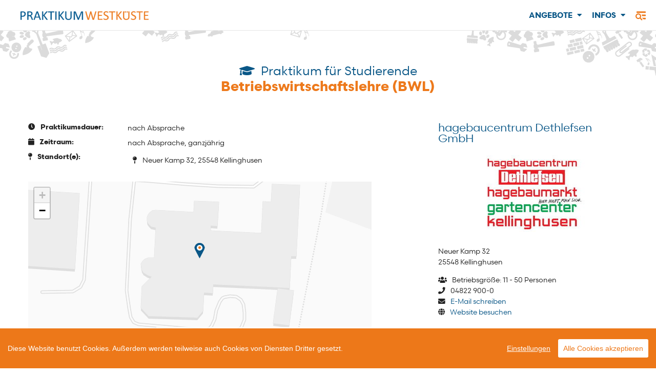

--- FILE ---
content_type: text/html; charset=UTF-8
request_url: https://www.praktikum-westkueste.de/praktikum/betriebswirtschaftslehre-bwl-hagebaucentrum-dethlefsen-gmbh.html
body_size: 7251
content:
<!DOCTYPE html>
<html lang="de">
<head>
<meta charset="UTF-8">
<title>Rechts- und Wirtschaftswissenschaften  / Betriebswirtschaftslehre – StudienpraktikumBetriebswirtschaftslehre (BWL) - hagebaucentrum Dethlefsen GmbH - Praktikumsnetzwerk Westküste</title>
<base href="https://www.praktikum-westkueste.de/">
<meta name="robots" content="index,follow">
<meta name="description" content="BWL, Witrtschaft, Management">
<meta name="keywords" content="">
<meta name="generator" content="Contao Open Source CMS">
<meta name="google-site-verification" content="rILzmdLovmFYZr8K5EVJEwzLhcUKvaEYV6wi_wEk-RI">
<meta name="msapplication-config" content="files/pw/favicons/browserconfig.xml">
<meta name="theme-color" content="#ffffff">
<link rel="apple-touch-icon" sizes="180x180" href="files/pw/favicons/apple-touch-icon.png">
<link rel="icon" type="image/png" href="files/pw/favicons/favicon-32x32.png" sizes="32x32">
<link rel="icon" type="image/png" href="files/pw/favicons/favicon-16x16.png" sizes="16x16">
<link rel="manifest" href="files/pw/favicons/manifest.json">
<link rel="mask-icon" href="files/pw/favicons/safari-pinned-tab.svg" color="#5bbad5">
<link rel="shortcut icon" href="files/pw/favicons/favicon.ico">
<meta name="viewport" content="width=device-width, initial-scale=1.0">
<link rel="stylesheet" href="bundles/metamodelsattributelevenshtein/autocomplete.min.css?v=4f468427"><link rel="stylesheet" href="assets/css/leaflet.css,leaflet.markercluster.css,leaflet.markercluster.defa...-15fe923e.css">
</head>
<body id="top" class="std aside-closed">
<div id="wrapper">
<header id="header">
<div class="brand">
<a href="https://www.praktikum-westkueste.de/" class="logo">Praktikum Westküste</a>
</div>
<!-- indexer::stop -->
<nav class="mod_navigation nav_main block">
<a href="praktikum/betriebswirtschaftslehre-bwl-hagebaucentrum-dethlefsen-gmbh.html#skipNavigation19" class="invisible">Navigation überspringen</a>
<ul class="level_1">
<li class="submenu trail first">
<button type="button"
class="submenu trail first"
aria-haspopup="true"
aria-expanded="false">
Angebote			</button>
<ul class="level_2">
<li class="sibling first">
<a href="praktikum-schueler-innen.html"
title="Angebote für Schüler*innen"
class="sibling first"
>
Angebote für Schüler*innen		  </a>
</li>
<li class="sibling">
<a href="praktikum-studierende.html"
title="Angebote für Studierende"
class="sibling"
>
Angebote für Studierende		  </a>
</li>
<li class="sibling">
<a href="praktikum-fsj-foej-fkj.html"
title="Angebote FSJ / FÖJ / FKJ"
class="sibling"
>
Angebote FSJ / FÖJ / FKJ		  </a>
</li>
<li class="sibling last">
<a href="praktikum-bfd.html"
title="Praktikum für Bundesfreiwilligen Dienst"
class="sibling last"
>
Angebote BFD		  </a>
</li>
</ul>	  </li>
<li class="submenu last">
<button type="button"
class="submenu last"
aria-haspopup="true"
aria-expanded="false">
Infos			</button>
<ul class="level_2">
<li class="first">
<a href="schuelerinnen-studentinnen.html"
title="Schüler*innen / Student*innen"
class="first"
>
Schüler*innen / Student*innen		  </a>
</li>
<li class="last">
<a href="lehrkr%C3%A4fte.html"
title="Lehrkräfte"
class="last"
>
Lehrkräfte		  </a>
</li>
</ul>	  </li>
</ul>
<span id="skipNavigation19" class="invisible"></span>
</nav>
<!-- indexer::continue -->
<button class="close-right"><img src="assets/images/f/bars-search-14ee4444.svg"  width="20" height="20" alt="Navigation"></button>          </header>
<div id="container">
<div id="main">
<div class="grid-container mod_article block" id="article-3">
<div class="detail grid-x grid-margin-x">
<div class="cell">
<h1>
<span><i class="fa fa-graduation-cap" aria-hidden="true"></i>
Praktikum für Studierende
</span>
Betriebswirtschaftslehre &#40;BWL&#41;
</h1>
</div>
</div>
<div class="detail grid-x grid-margin-x">
<div class="cell large-7">
<dl>
<dt><i class="fa fa-clock" aria-hidden="true"></i> Praktikumsdauer:</dt>
<dd>nach Absprache</dd>
<dt><i class="fa fa-calendar" aria-hidden="true"></i> Zeitraum:</dt>
<dd>
nach Absprache, ganzjährig
</dd>
<dt><i class="fa fa-map-pin" aria-hidden="true"></i> Standort(e):</dt>
<dd>
<ul class="locations">
<li><span aria-label="Standort"><i class="fa fa-map-pin fa-fw" aria-hidden="true"></i></span>Neuer Kamp 32, 25548 Kellinghusen</li>
</ul>
</dd>
</dl>
<!-- indexer::stop -->
<div class="block" id="map"></div>
<!-- indexer::continue -->
</div>
<div class="company cell large-4 large-offset-1">
<div class="row">
<h2>hagebaucentrum Dethlefsen GmbH</h2>
<div class="firmenlogo">
<img src="assets/images/6/hagebau%20kellinghusen-d55d0cf4.jpg">
</div>
<p>Neuer Kamp 32<br>25548 Kellinghusen</p>
<ul>
<li><i class="fa fa-users" aria-hidden="true"></i> Betriebsgröße: 11 - 50 Personen</li>				<li><i class="fa fa-phone"></i> 04822 900-0</li>
<li><i class="fa fa-envelope"></i> <a href="&#109;&#97;&#105;&#108;&#116;&#111;&#58;&#105;&#x6E;&#102;&#x6F;&#64;&#x64;&#101;&#x74;&#104;&#x6C;&#101;&#x66;&#115;&#x65;&#110;&#x2E;&#100;&#x65;">E-Mail schreiben</a></li>				<li><i class="fa fa-globe"></i> <a href="http://www.dethlefsen.de" target="_blank" title="hagebaucentrum Dethlefsen GmbH">Website besuchen</a></li>
</ul>
</div>
<div class="contactpersons row">
<h3>Ansprechpartner*innen</h3>
<p><strong>Herr Hamann</strong></p>
<ul>
<li><i class="fa fa-envelope" aria-hidden="true"></i> <a href="&#109;&#97;&#105;&#108;&#116;&#111;&#58;&#104;&#x61;&#109;&#x61;&#110;&#x6E;&#64;&#x64;&#101;&#x74;&#104;&#x6C;&#101;&#x66;&#115;&#x65;&#110;&#x2E;&#100;&#x65;">E-Mail schreiben</a></li>							</ul>
<p><strong>Herr Josuttis</strong></p>
<ul>
<li><i class="fa fa-envelope" aria-hidden="true"></i> <a href="&#109;&#97;&#105;&#108;&#116;&#111;&#58;&#106;&#x6F;&#115;&#x75;&#116;&#x74;&#105;&#x73;&#64;&#x64;&#101;&#x74;&#104;&#x6C;&#101;&#x66;&#115;&#x65;&#110;&#x2E;&#100;&#x65;">E-Mail schreiben</a></li>							</ul>
</div>
<!-- indexer::stop -->
<div class="row">
<h3>Download / Drucken</h3>
<ul class="printable">
<li><a href="praktikum/betriebswirtschaftslehre-bwl-hagebaucentrum-dethlefsen-gmbh/pdf" rel="noindex nofollow" title="Praktikum als PDF speichern"><i class="fa fa-file-pdf fa-fw"></i></a></li>
<li><a href="praktikum/betriebswirtschaftslehre-bwl-hagebaucentrum-dethlefsen-gmbh.html#" rel="nofollow" title="Praktikum drucken" onclick="window.print();return false"><i class="fa fa-print fa-fw"></i></a></li>
</ul>
</div>
<!-- indexer::continue -->
</div>
</div>
<section class="application">
<h2>Bewerbung</h2>
<div class="ce_accordion">
<div class="toggler application"><strong>Jetzt direkt bewerben</strong></div>
<div class="accordion">
<div class="row">
<form name="application" method="post" id="form_application" enctype="multipart/form-data">
<input type="hidden" name="REQUEST_TOKEN" value="2fa8b5502.iM4TyUlJGSmnK-3RG8e9wKflg0foqqZ9K5zJeNEVXAI.vbwrj3owYxGfaLyDX43ihO-WyRCGwOoXGOy5Sedbbk6-ilSEfyosec5Dig">
<div class="grid-x">
<div class="cell margin-bottom">
<p>Die Angaben, die du über dich hier machst, sind für den Betrieb und den Bewerbungsvorgang relevant. Wir speichern für statistische Zwecke einige deiner Daten, anonymisieren diese jedoch. Was genau wir speichern und warum, findest du kurz und knapp in unseren <a href="datenschutz.html#ui-id-45" target="_blank">Datenschutzbestimmungen.</a>
</p>
</div>
</div>
<div class="grid-x grid-margin-x margin-bottom">
<div class="cell medium-6">
<h3>Angaben über Dich</h3>
<input type="text" id="application_user_firstname" name="application[user][firstname]" required="required" placeholder="Vorname *" class="widget cell medium-6" />
<input type="text" id="application_user_lastname" name="application[user][lastname]" required="required" placeholder="Nachname *" class="widget cell medium-6" />
<input type="text" id="application_user_street" name="application[user][street]" required="required" placeholder="Strasse *" class="widget cell medium-auto" />
<input type="text" id="application_user_postal" name="application[user][postal]" required="required" placeholder="PLZ *" class="widget cell medium-2" minlength="5" maxlength="5" pattern="[0-9]{5}" />
<input type="text" id="application_user_city" name="application[user][city]" required="required" placeholder="Ort *" class="widget cell medium-auto" />
<input type="email" id="application_user_email" name="application[user][email]" required="required" placeholder="E-Mail *" class="widget cell medium-auto" />
<input type="tel" id="application_user_phone" name="application[user][phone]" required="required" placeholder="Telefon *" class="widget cell medium-auto" />
<label class="required">Geburtstag *</label>
<p>Wir benötigen dein Alter und ggfs. das Einverständnis deiner Erziehungsberechtigten, solltest du noch nicht 18 sein.</p>
<div id="application_user_dateOfBirth" class="widget date"><select id="application_user_dateOfBirth_day" name="application[user][dateOfBirth][day]" required="required"><option value="" selected="selected">Tag</option><option value="1">01</option><option value="2">02</option><option value="3">03</option><option value="4">04</option><option value="5">05</option><option value="6">06</option><option value="7">07</option><option value="8">08</option><option value="9">09</option><option value="10">10</option><option value="11">11</option><option value="12">12</option><option value="13">13</option><option value="14">14</option><option value="15">15</option><option value="16">16</option><option value="17">17</option><option value="18">18</option><option value="19">19</option><option value="20">20</option><option value="21">21</option><option value="22">22</option><option value="23">23</option><option value="24">24</option><option value="25">25</option><option value="26">26</option><option value="27">27</option><option value="28">28</option><option value="29">29</option><option value="30">30</option><option value="31">31</option></select>.<select id="application_user_dateOfBirth_month" name="application[user][dateOfBirth][month]" required="required"><option value="" selected="selected">Monat</option><option value="1">01</option><option value="2">02</option><option value="3">03</option><option value="4">04</option><option value="5">05</option><option value="6">06</option><option value="7">07</option><option value="8">08</option><option value="9">09</option><option value="10">10</option><option value="11">11</option><option value="12">12</option></select>.<select id="application_user_dateOfBirth_year" name="application[user][dateOfBirth][year]" required="required"><option value="" selected="selected">Jahr</option><option value="1996">1996</option><option value="1997">1997</option><option value="1998">1998</option><option value="1999">1999</option><option value="2000">2000</option><option value="2001">2001</option><option value="2002">2002</option><option value="2003">2003</option><option value="2004">2004</option><option value="2005">2005</option><option value="2006">2006</option><option value="2007">2007</option><option value="2008">2008</option><option value="2009">2009</option><option value="2010">2010</option><option value="2011">2011</option><option value="2012">2012</option><option value="2013">2013</option><option value="2014">2014</option><option value="2015">2015</option><option value="2016">2016</option><option value="2017">2017</option><option value="2018">2018</option><option value="2019">2019</option><option value="2020">2020</option><option value="2021">2021</option><option value="2022">2022</option><option value="2023">2023</option><option value="2024">2024</option><option value="2025">2025</option><option value="2026">2026</option></select></div>
<input type="email" id="application_user_emailparent" name="application[user][emailparent]" placeholder="E-Mail des Erziehungsberechtigten*" class="widget cell medium-12 hide" />
</div>
<div class="cell medium-6">
<h3>Angaben zum Praktikum</h3>
<select id="application_type" name="application[type]" required="required" class="widget cell medium-auto"><option value="" selected="selected">Art des Praktikums wählen ...</option><option value="Pflichtpraktikum">Pflichtpraktikum</option><option value="freiwilliges Praktikum">freiwilliges Praktikum</option></select>
<select id="application_durationType" name="application[durationType]" required="required" class="widget cell medium-auto"><option value="" selected="selected">Zeitraum wählen ...</option><option value="fester Zeitraum">fester Zeitraum</option><option value="flexibler Zeitraum">flexibler Zeitraum</option></select>
<select id="application_duration" name="application[duration]" class="widget cell hide"><option value="">Praktikumsdauer wählen ...</option><option value="1 Woche">1 Woche</option><option value="bis zu 2 Wochen">bis zu 2 Wochen</option><option value="länger als 2 Wochen">länger als 2 Wochen</option><option value="3 Monate">3 Monate</option><option value="12 Monate">12 Monate</option><option value="nach Absprache">nach Absprache</option></select>
<label class="required">Zeitraum von *</label>
<div id="application_durationFrom" class="widget date"><select id="application_durationFrom_day" name="application[durationFrom][day]" required="required"><option value="" selected="selected">Tag</option><option value="1">01</option><option value="2">02</option><option value="3">03</option><option value="4">04</option><option value="5">05</option><option value="6">06</option><option value="7">07</option><option value="8">08</option><option value="9">09</option><option value="10">10</option><option value="11">11</option><option value="12">12</option><option value="13">13</option><option value="14">14</option><option value="15">15</option><option value="16">16</option><option value="17">17</option><option value="18">18</option><option value="19">19</option><option value="20">20</option><option value="21">21</option><option value="22">22</option><option value="23">23</option><option value="24">24</option><option value="25">25</option><option value="26">26</option><option value="27">27</option><option value="28">28</option><option value="29">29</option><option value="30">30</option><option value="31">31</option></select>.<select id="application_durationFrom_month" name="application[durationFrom][month]" required="required"><option value="" selected="selected">Monat</option><option value="1">01</option><option value="2">02</option><option value="3">03</option><option value="4">04</option><option value="5">05</option><option value="6">06</option><option value="7">07</option><option value="8">08</option><option value="9">09</option><option value="10">10</option><option value="11">11</option><option value="12">12</option></select>.<select id="application_durationFrom_year" name="application[durationFrom][year]" required="required"><option value="" selected="selected">Jahr</option><option value="2026">2026</option><option value="2027">2027</option><option value="2028">2028</option></select></div>
<label class="required">Zeitraum bis *</label>
<div id="application_durationTo" placeholder="bis *" class="widget date"><select id="application_durationTo_day" name="application[durationTo][day]" required="required"><option value="" selected="selected">Tag</option><option value="1">01</option><option value="2">02</option><option value="3">03</option><option value="4">04</option><option value="5">05</option><option value="6">06</option><option value="7">07</option><option value="8">08</option><option value="9">09</option><option value="10">10</option><option value="11">11</option><option value="12">12</option><option value="13">13</option><option value="14">14</option><option value="15">15</option><option value="16">16</option><option value="17">17</option><option value="18">18</option><option value="19">19</option><option value="20">20</option><option value="21">21</option><option value="22">22</option><option value="23">23</option><option value="24">24</option><option value="25">25</option><option value="26">26</option><option value="27">27</option><option value="28">28</option><option value="29">29</option><option value="30">30</option><option value="31">31</option></select>.<select id="application_durationTo_month" name="application[durationTo][month]" required="required"><option value="" selected="selected">Monat</option><option value="1">01</option><option value="2">02</option><option value="3">03</option><option value="4">04</option><option value="5">05</option><option value="6">06</option><option value="7">07</option><option value="8">08</option><option value="9">09</option><option value="10">10</option><option value="11">11</option><option value="12">12</option></select>.<select id="application_durationTo_year" name="application[durationTo][year]" required="required"><option value="" selected="selected">Jahr</option><option value="2026">2026</option><option value="2027">2027</option><option value="2028">2028</option></select></div>
<input type="text" id="application_institution" name="application[institution]" required="required" placeholder="Name der Schule/Uni *" class="widget cell medium-auto" />
<input type="text" id="application_degree" name="application[degree]" required="required" placeholder="Klassenstufe/Studiengang *" class="widget cell medium-auto" />
<label for="application_user_comment" class="required">Beschreibe Deine Motivation für ein Praktikum bei diesem Unternehmen *</label>
<textarea id="application_user_comment" name="application[user][comment]" required="required" placeholder="Motivationsschreiben:Warum dieser Beruf?Was interessiert dich daran?Warum passt dieser Beruf zu dir?" class="widget cell" rows="4"></textarea>
</div>
</div>
<div class="grid-x grid-margin-x">
<div class="cell">
<h3>Dateianhänge zum Praktikum</h3>
<p>Füge deiner Bewerbung PDF Dokumente hinzu.<br>(max. 5MB pro Dokument)</p>
<div id="filesProto" data-prototype="&lt;div id=&quot;application_documents___name__&quot;&gt;&lt;div&gt;&lt;input type=&quot;file&quot; id=&quot;application_documents___name___file&quot; name=&quot;application[documents][__name__][file]&quot; /&gt;&lt;/div&gt;&lt;/div&gt;"></div>
<div id="filesBox"></div>
</div>
</div>
<button type="submit" id="application_submit" name="application[submit]" class="button expanded">Abschicken</button>
<div><div id="application_documents"></div></div><div><input type="text" id="application_email-repeat" name="application[email-repeat]" style="display:none" /></div></form>
</div>
</div>
</div>
<script>var fileCount='0'</script>
<div class="toggler"><strong>per Post</strong></div>
<div class="accordion"><div class="row">
<div class="medium-6 columns">									<ul>
<li>
hagebaucentrum Dethlefsen GmbH																					</li>
<li>Herr Josuttis</li>
<li>Neuer Kamp 32</li>
<li>
25548																															Kellinghusen																				</li>
</ul>
</div>																												<div class="medium-6 columns">									<ul>
<li>
hagebaucentrum Dethlefsen GmbH																					</li>
<li>Herr Hamann</li>
<li>Neuer Kamp 32</li>
<li>
25548																															Kellinghusen																				</li>
</ul>
</div>
</div>
</div>
<div class="toggler"><strong>per E-Mail</strong></div>
<div class="accordion"><div class="row">
<div class="medium-6 columns">								<ul>
<li>Herr Josuttis</li>
<li>
<i class="fa fa-envelope" aria-hidden="true"></i>
<a href="&#109;&#97;&#105;&#108;&#116;&#111;&#58;&#106;&#x6F;&#115;&#x75;&#116;&#x74;&#105;&#x73;&#64;&#x64;&#101;&#x74;&#104;&#x6C;&#101;&#x66;&#115;&#x65;&#110;&#x2E;&#100;&#x65;?subject=Praktikumsplatz%3A
Betriebswirtschaftslehre &#40;BWL&#41;
">E-Mail schreiben</a>
</li>
</ul>
</div>													<div class="medium-6 columns">								<ul>
<li>Herr Hamann</li>
<li>
<i class="fa fa-envelope" aria-hidden="true"></i>
<a href="&#109;&#97;&#105;&#108;&#116;&#111;&#58;&#104;&#x61;&#109;&#x61;&#110;&#x6E;&#64;&#x64;&#101;&#x74;&#104;&#x6C;&#101;&#x66;&#115;&#x65;&#110;&#x2E;&#100;&#x65;?subject=Praktikumsplatz%3A
Betriebswirtschaftslehre &#40;BWL&#41;
">E-Mail schreiben</a>
</li>
</ul>
</div>															</div>
</div>
<div class="toggler"><strong>persönlich</strong></div>
<div class="accordion"><div class="row">
<div class="medium-6 columns">									<ul>
<li>hagebaucentrum Dethlefsen GmbH</li>
<li>Herr Josuttis</li>
<li>Neuer Kamp 32</li>
<li>
25548																															Kellinghusen																				</li>
</ul>
</div>
<div class="medium-6 columns">									<ul>
<li>hagebaucentrum Dethlefsen GmbH</li>
<li>Herr Hamann</li>
<li>Neuer Kamp 32</li>
<li>
25548																															Kellinghusen																				</li>
</ul>
</div>
</div>
</div>
</section>
<!-- indexer::stop -->
<div class="grid-x grid-margin-x">
<div class="cell large-6">
<div class="mod_metamodel_list block">
<h2 class="text-center">Weitere Praktika des Unternehmens</h2>
<ul>
<li>
<a href="praktikum/fachkraft-für-lagerlogistik-m-w-d-hagebaucentrum-dethlefsen-gmbh.html" >
Fachkraft für Lagerlogistik &#40;m/w/d&#41;								</a>
</li>
<li>
<a href="praktikum/kaufmann-frau-für-groß-und-außenhandelsmanagement-m-w-d-hagebaucentrum-dethlefsen-gmbh.html" >
Kaufmann/-frau für Groß- und Außenhandelsmanagement &#40;m/w/d&#41;								</a>
</li>
<li>
<a href="praktikum/kaufmann-frau-im-einzelhandel-m-w-d-hagebaucentrum-dethlefsen-gmbh.html" >
Kaufmann/-frau im Einzelhandel &#40;m/w/d&#41;								</a>
</li>
<li>
<a href="praktikum/verkäufer-in-m-w-d-hagebaucentrum-dethlefsen-gmbh.html" >
Verkäufer/-in &#40;m/w/d&#41;								</a>
</li>
</ul>
</div>
</div>
<div class="cell large-6">
<h2 class="text-center">Ausbildungsplätze</h2>
<ul class="education">
<li>
Verkäufer/-in (m/w/d)
</li>
<li>
Kaufmann/-frau im Einzelhandel (m/w/d)
</li>
<li>
Fachkraft für Lagerlogistik (m/w/d)
</li>
<li>Kaufmann/-frau für Groß- und Außenhandelsmanagement (m/w/d)</li>
</ul>
</div>
</div>
<ul class="printable">
<li><a href="praktikum/betriebswirtschaftslehre-bwl-hagebaucentrum-dethlefsen-gmbh/pdf" rel="noindex nofollow" title="Praktikum als PDF speichern"><i class="fa fa-file-pdf fa-fw"></i></a></li>
<li><a href="praktikum/betriebswirtschaftslehre-bwl-hagebaucentrum-dethlefsen-gmbh.html#" rel="nofollow" title="Praktikum drucken" onclick="window.print();return false"><i class="fa fa-print fa-fw"></i></a></li>
</ul>
<!-- indexer::continue -->
</div>
</div>
<aside id="right" class="is-docked">
<div class="inside">
<div class="search-panel">
<!-- indexer::stop -->
<section class="mod_search block">
<form action="suche.html" method="post">
<div class="formbody">
<input name="REQUEST_TOKEN" type="hidden" value="2fa8b5502.iM4TyUlJGSmnK-3RG8e9wKflg0foqqZ9K5zJeNEVXAI.vbwrj3owYxGfaLyDX43ihO-WyRCGwOoXGOy5Sedbbk6-ilSEfyosec5Dig" />
<input type="hidden" name="FORM_SUBMIT" value="mm_filter_52">
<div class="widget mm_text searchwords unused" id="autocomplete__container_121">
<label for="ctrl_searchwords">Suche</label><input type="text" name="searchwords" id="ctrl_searchwords" class="text" value="" placeholder="z.B. kaufmann oder kauffrau" autocomplete="1">    <div class="result__container">
<ul>
</ul>
</div>
<script>window.addEventListener('DOMContentLoaded',function(e){document.querySelector('#autocomplete__container_121 input').setAttribute('autocomplete','off');let AutoComplete_121=new AutoComplete({minChar:3,selector:'autocomplete__container_121',url:'mm_lv_search/mm_praktika/121',param:'&language=de',autoSubmit:'0',debug:'0',})})</script>
</div>
<button type="submit"><i class="fas fa-search"></i>Suchen</button>
</div>
</form>
</section>
<!-- indexer::continue -->
</div>
<div class="filter-panel">
<div class="row">
<h2>Navigation:</h2>
<!-- indexer::stop -->
<div class="mod_quicknav block">
<ul class="vertical menu accordion-menu" data-accordion-menu>
<li>
<a href="#">Art des Praktikums</a>
<ul class="menu vertical nested">
<li ><a href="praktikum-schueler-innen.html">Angebote für Schüler*innen</a></li>
<li ><a href="praktikum-studierende.html">Angebote für Studierende</a></li>
<li ><a href="praktikum-fsj-foej-fkj.html">Angebote FSJ / FÖJ / FKJ</a></li>
<li ><a href="praktikum-bfd.html">Angebote BFD</a></li>
</ul>
</li>
</ul>
</div>
<!-- indexer::continue -->
</div>
</div>
</div>
</aside>
</div>
<footer id="footer">
<div class="inside">
<div class="grid-container">
<div class="grid-x align-center">
<div class="cell">
<a class="goUp" href="praktikum/betriebswirtschaftslehre-bwl-hagebaucentrum-dethlefsen-gmbh.html#top" title="Zum Seitenanfang">
<span class="fa-stack fa-lg ">
<i class="fa fa-circle fa-stack-2x"></i>
<i class="fa fa-angle-up fa-stack-1x fa-inverse"></i>
</span>
</a>
</div>
<div class="cell pool">
Weitere Portale im Netzwerk:
<ul>
<li>
<a href="https://www.praktikum-flsl.de/" target="_blank" title="Praktikum FLSL" rel="noopener">
<img src="assets/images/b/logo-5e5c15e6.svg"  width="154" height="100" alt="Praktikum FLSL">
</a>
</li>
<li>
<a href="https://www.kielregion.de/wirtschaftsregion/praktikumsboerse-kielregion/" target="_blank" title="Praktikum KielRegion + Neumünster" rel="noopener">
<img src="assets/images/e/praktikum-kielregion-fc0ef74d.svg"  width="208" height="100" alt="Praktikum KielRegion   Neumünster">
</a>
</li>
<li>
<a href="https://www.praktikum-hansebelt.de/" target="_blank" title="Praktikum Hansebelt" rel="noopener">
<img src="assets/images/d/praktikum-hansebelt-fad55aa3.svg"  width="153" height="100" alt="Praktikum Hansebelt">
</a>
</li>
</ul>
</div>
<div class="cell pool">
Gefördert durch:
<ul>
<li style="margin-right:25px">
<img src="assets/images/c/csm_logo-lpw_2873e4477a-0374249f.png"  width="221" height="100" alt="">
</li>
<li>
<a href="https://www.rk-westküste.de/startseite/" target="_blank" title="Regionale Kooperation Westkueste">
<img src="assets/images/6/regionale-kooperation-westkueste-45b2b356.png"  width="119" height="100" alt="Regionale Kooperation Westkueste">
</a>
</li>
</ul>
</div>
<p class="cell">© 2026 Praktikum Westküste | <a href="impressum.html" title="Impressum">Impressum</a> | <a href="datenschutz.html" title="Datenschutz">Datenschutz</a> | <a href="ansprechpartner.html" title="Ansprechpartner">Ansprechpartner</a></p>
<div class="cell pool">
<ul>
<li><a href="https://www.instagram.com/praktikum.westkueste" target="_blank" rel="noopener" title="Instagram"><i class="fab fa-instagram fa-fw fa-3x" aria-hidden="true"></i></a></li>
<li><a href="https://www.facebook.com/praktikum.westkueste/" target="_blank" rel="noopener" title="Facebook"><i class="fab fa-facebook-square fa-fw fa-3x" aria-hidden="true"></i></a></li>
</ul>
</div>
</div>
</div>            </div>
</footer>
</div>
<div class="overlay"></div>
<script src="assets/js/jquery.min.js,foundation.min.js,jquery-ui.min.js,leaflet.js,Tile...-65870f99.js"></script>
<script>(function($){$(document).ready(function(){$(document).accordion({heightStyle:'content',header:'div.toggler',collapsible:!0,active:!1,create:function(event,ui){ui.header.addClass('active');$('div.toggler').attr('tabindex',0)},activate:function(event,ui){ui.newHeader.addClass('active');ui.oldHeader.removeClass('active');$('div.toggler').attr('tabindex',0)}})})})(jQuery)</script>
<script>var locations=[['Rechts- und Wirtschaftswissenschaften  / Betriebswirtschaftslehre – Studienpraktikum','hagebaucentrum Dethlefsen GmbH','Neuer Kamp 32','25548','Kellinghusen',53.9386985,9.7334234],]</script>
<script>$(document).ready(function(){var mapExtent=[9.0253,55.0799,10.9753,53.4750];var bounds=new L.LatLngBounds(new L.LatLng(mapExtent[1],mapExtent[0]),new L.LatLng(mapExtent[3],mapExtent[2]));var map=L.map('map').fitBounds(bounds);var options={maxZoom:18,opacity:1.0,tms:!1,attribution:'Map tiles by Carto, under CC BY 3.0. Data by OpenStreetMap, under ODbL.',fadeAnimation:!1};L.tileLayer.grayscale('https://{s}.basemaps.cartocdn.com/light_nolabels/{z}/{x}/{y}.png',options).addTo(map);L.tileLayer('https://{s}.basemaps.cartocdn.com/light_only_labels/{z}/{x}/{y}.png',options).addTo(map);var icon=L.icon({iconUrl:'files/pw/img/icon_marker.png',popupAnchor:[0,-30],iconSize:[21,30],iconAnchor:[11,30]});var markers=[];var markers=L.markerClusterGroup({showCoverageOnHover:!1,maxClusterRadius:60});for(var i=0;i<locations.length;i ++){var location=new L.LatLng(locations[i][5],locations[i][6]);var marker=new L.marker(location,{icon:icon});var markercontent='<div class="iw-content"><ul><li>'+locations[i][0]+'</li><li>'+locations[i][1]+'</li><li>'+locations[i][2]+'<br>'+locations[i][3]+' '+locations[i][4]+'</li></ul><div class="routing"><a href="https://www.google.com/maps/preview?saddr=&daddr='+locations[i][2]+'+'+locations[i][3]+'+'+locations[i][4]+'&ie=UTF8&hl=de" onclick="window.open(this.href);return false;">Routenplanung</a><form action="https://maps.google.com/maps" method="get" target="_new"><input type="hidden" name="daddr" value="'+locations[i][2]+','+locations[i][3]+' '+locations[i][4]+'"><input type="hidden" name="ie" value="UTF8"><input type="hidden" name="hl" value="de"><input type="text" class="text" name="saddr" placeholder="Adresse…" /><input type="submit" class="button small expanded" value="ok" /></form></div></div>';marker.bindPopup(markercontent);markers.addLayer(marker)}
var bounds=markers.getBounds();map.fitBounds(bounds);map.addLayer(markers)})</script>
<script>window.CookieConsent.init({modalMainTextMoreLink:"https://www.praktikum-westkueste.de/datenschutz.html",barTimeout:1000,theme:{barColor:'#ed7819',barTextColor:'#FFF',barMainButtonColor:'#FFF',barMainButtonTextColor:'#ed7819',modalMainButtonColor:'#7f7f7f',modalMainButtonTextColor:'#FFF',},language:{current:'de',locale:{de:{barMainText:'Diese Website benutzt Cookies. Außerdem werden teilweise auch Cookies von Diensten Dritter gesetzt.',barLinkSetting:'Einstellungen',barBtnAcceptAll:'Alle Cookies akzeptieren',modalMainTitle:'Datenschutz Einstellungen',modalMainText:'Auf unserer Webseite werden nur unbedingt erforderliche Cookies (also nur systembedingte Cookies) gemäß unserer Datenschutzerklärung verwendet. Wenn Sie weiter auf diesen Seiten surfen, erklären Sie sich damit einverstanden. Weitere Infos unter ',modalBtnSave:'Einstellungen speichern',modalBtnAcceptAll:'Alle Cookies akzeptieren',modalAffectedSolutions:'Betroffende Dienste:',learnMore:'Mehr erfahren',on:'An',off:'Aus',}}},categories:{necessary:{needed:!0,wanted:!0,checked:!0,language:{locale:{de:{name:'Notwendige Cookies',description:'Cookies, die zum Betrieb der Seite zwingend notwendig sind (Session Cookies).',}}}},various:{needed:!1,wanted:!1,checked:!1,language:{locale:{de:{name:'Analyse Cookies',description:'Cookies zur Analyse- und Reichweitenmessung.',}}}}},services:{analytics:{category:'various',type:'dynamic-script',search:'piwik',language:{locale:{de:{name:'Matomo Analytics (anonymisiert)'}}}}}})</script><script src="bundles/praktikumapplications/js/calendar.js"></script><script src="bundles/metamodelsattributelevenshtein/autocomplete.min.js"></script>
<script>$(document).foundation();var _paq=_paq||[];_paq.push(["setDoNotTrack",!0]);_paq.push(['setRequestMethod','POST']);_paq.push(["trackPageView"]);_paq.push(["enableLinkTracking"]);(function(){var u=(("https:"==document.location.protocol)?"https":"http")+"://analytics.praktikum-westkueste.de/";_paq.push(["setTrackerUrl",u+"piwik.php"]);_paq.push(["setSiteId","1"]);var d=document,g=d.createElement("script"),s=d.getElementsByTagName("script")[0];g.type="text/javascript";g.defer=!0;g.async=!0;g.src=u+"piwik.js";s.parentNode.insertBefore(g,s)})()</script>
<noscript><p><img src="https://analytics.praktikum-westkueste.de/piwik.php?idsite=1&amp;rec=1" style="border:0" alt="" /></p></noscript>
<script type="application/ld+json">
{
    "@context": "https:\/\/schema.org",
    "@graph": [
        {
            "@type": "WebPage"
        }
    ]
}
</script>
<script type="application/ld+json">
{
    "@context": "https:\/\/schema.contao.org",
    "@graph": [
        {
            "@type": "Page",
            "fePreview": false,
            "groups": [],
            "noSearch": false,
            "pageId": 4,
            "protected": false,
            "title": "Rechts- und Wirtschaftswissenschaften  \/ Betriebswirtschaftslehre – StudienpraktikumBetriebswirtschaftslehre (BWL) - hagebaucentrum Dethlefsen GmbH"
        }
    ]
}
</script>
</body>
</html>

--- FILE ---
content_type: text/css
request_url: https://www.praktikum-westkueste.de/bundles/metamodelsattributelevenshtein/autocomplete.min.css?v=4f468427
body_size: 45
content:
.result__container{position:absolute;background:white}.result__container ul{list-style-type:none;width:400px;border:1px solid #eee;padding:0px;display:block;position:relative;top:-2px;max-height:200px;overflow:auto}.result__container ul li{padding:10px 0 10px 10px;cursor:pointer}.result__container ul li:hover{cursor:pointer;background:#eee}.result__container ul{display:none}

--- FILE ---
content_type: image/svg+xml
request_url: https://www.praktikum-westkueste.de/assets/images/b/logo-5e5c15e6.svg
body_size: 8394
content:
<?xml version="1.0" encoding="UTF-8" standalone="no"?>
<svg xmlns="http://www.w3.org/2000/svg" xmlns:xlink="http://www.w3.org/1999/xlink" xmlns:serif="http://www.serif.com/" width="154" height="100" viewBox="0 0 375 243" version="1.1" xml:space="preserve" style="fill-rule:evenodd;clip-rule:evenodd;stroke-miterlimit:10;">
  <path d="M343.816,102.315l-39.715,27.541l-26.959,35.729l3.035,4.543l-18.579,8.711l1.899,21.22l-38.248,17.816l3.406,9.845l-23.862,7.946l-2.393,-6.244l-5.553,-5.108l3.011,-7.969l-5.589,-3.353l-4.998,4.883l-11.178,-8.019l8.144,-15.473l12.115,5.306l8.234,-28.316l-1.422,-32.31l3.799,-6.062l-12.881,-9.851l1.136,-7.197l-10.24,-12.881l3.429,-5.305l-10.611,-19.321l-13.266,3.749l-10.224,-4.506l8.339,-42.055l-4.934,-0.757l8.34,-21.216l26.896,9.093l1.9,15.153l34.472,-11.745l4.911,5.685l-4.911,3.03l-0.394,7.575l-10.981,6.063l4.17,10.23l17.421,0.378l3.035,-6.06l6.811,-1.138l-4.541,-23.868l23.491,-18.186l7.576,2.652l-4.935,9.093l30.378,12.012l26.843,26.255l7.947,-16.671l22.935,24.366l2.826,35.114l-12.88,-3.787l-1.637,5.952l-5.568,-2.542Z" style="fill:#0d437d;fill-rule:nonzero;"/>
  <path d="M236.23,31.847l-4.911,3.03l-0.394,7.576l-10.981,6.062l4.17,10.23l17.421,0.378l3.035,-6.06l6.811,-1.138l-4.541,-23.868l-10.61,3.79Z" style="fill:#ea5b0b;fill-rule:nonzero;stroke:#fff;stroke-width:4.5px;"/>
  <path d="M17.788,112.618c2.135,0 3.501,-1.564 3.501,-3.476c0,-1.911 -1.366,-3.45 -3.501,-3.45l-3.698,0l-0,6.926l3.698,0Zm-3.698,2.781l-0,4.89l-3.228,0l-0,-17.378l7.348,0c3.7,0 6.306,2.806 6.306,6.231c0,3.427 -2.606,6.257 -6.306,6.257l-4.12,-0Z" style="fill:#ea5b0b;fill-rule:nonzero;"/>
  <path d="M34.35,112.519c2.135,0 3.501,-1.514 3.501,-3.426c0,-1.912 -1.366,-3.401 -3.501,-3.401l-3.997,-0l0,6.827l3.997,0Zm-1.341,2.78l-2.656,0l0,4.99l-3.228,0l0,-17.377l7.647,-0c3.7,-0 6.305,2.755 6.305,6.181c0,2.731 -1.662,5.04 -4.195,5.884l4.965,5.312l-4.27,0l-4.568,-4.99Z" style="fill:#ea5b0b;fill-rule:nonzero;"/>
  <path d="M52.128,106.71l-3.029,7.894l6.058,0l-3.029,-7.894Zm8.64,13.579l-3.451,0l-1.167,-3.029l-8.043,0l-1.167,3.029l-3.451,0l7.423,-17.377l2.433,-0l7.423,17.377Z" style="fill:#ea5b0b;fill-rule:nonzero;"/>
  <path d="M63.477,102.912l3.227,-0l-0,8.266l6.951,-8.266l3.724,-0l-7.125,8.49l7.472,8.887l-3.848,0l-7.174,-8.664l-0,8.664l-3.227,0l-0,-17.377Z" style="fill:#ea5b0b;fill-rule:nonzero;"/>
  <path d="M92.649,105.717l-5.239,-0l0,14.572l-3.228,0l0,-14.572l-5.237,-0l-0,-2.805l13.704,-0l-0,2.805Z" style="fill:#ea5b0b;fill-rule:nonzero;"/>
  <rect x="95.556" y="102.911" width="3.228" height="17.378" style="fill:#ea5b0b;"/>
  <path d="M102.909,102.912l3.227,-0l-0,8.266l6.952,-8.266l3.723,-0l-7.125,8.49l7.473,8.887l-3.849,0l-7.174,-8.664l-0,8.664l-3.227,0l-0,-17.377Z" style="fill:#ea5b0b;fill-rule:nonzero;"/>
  <path d="M131.163,102.912l3.228,-0l-0,10.525c-0,4.345 -3.129,7.2 -7.498,7.2c-4.37,0 -7.497,-2.855 -7.497,-7.2l-0,-10.525l3.227,-0l0,10.6c0,2.756 1.763,4.295 4.27,4.295c2.508,-0 4.27,-1.539 4.27,-4.295l0,-10.6Z" style="fill:#ea5b0b;fill-rule:nonzero;"/>
  <path d="M147.526,120.538l-6.158,-10.576l0,10.328l-3.052,-0l-0,-17.379l2.258,0l6.952,12.314l6.951,-12.314l2.259,0l0,17.379l-3.053,-0l-0,-10.328l-6.157,10.576Z" style="fill:#ea5b0b;fill-rule:nonzero;"/>
  <path d="M11.135,148.597l0,-17.378l10.502,0l0,1.738l-8.516,0l0,6.231l8.292,-0l-0,1.738l-8.292,-0l0,7.671l-1.986,-0Z" style="fill:#0d437d;fill-rule:nonzero;"/>
  <path d="M24.991,131.219l1.986,0l0,15.64l8.565,0l0,1.738l-10.551,-0l0,-17.378Z" style="fill:#0d437d;fill-rule:nonzero;"/>
  <path d="M39.046,131.219l10.973,0l-0,1.738l-8.988,-0l0,5.933l8.764,0l-0,1.738l-8.764,-0l0,6.231l9.086,0l0,1.738l-11.071,-0l-0,-17.378Z" style="fill:#0d437d;fill-rule:nonzero;"/>
  <path d="M53.77,131.219l1.539,0l11.345,14.275l0,-14.275l1.837,0l0,17.378l-1.539,-0l-11.345,-14.275l-0,14.275l-1.837,-0l-0,-17.378Z" style="fill:#0d437d;fill-rule:nonzero;"/>
  <path d="M74.179,143.806c0.372,2.11 1.788,3.525 4.22,3.525c2.483,0 3.973,-1.465 3.973,-3.327c-0,-1.787 -1.217,-2.78 -3.029,-3.301l-2.161,-0.621c-2.556,-0.745 -4.369,-2.086 -4.369,-4.593c0,-2.78 2.334,-4.618 5.388,-4.618c3.177,0 5.139,2.037 5.362,4.717l-1.812,0c-0.224,-1.812 -1.515,-3.102 -3.575,-3.102c-2.086,-0 -3.45,1.117 -3.45,2.953c-0,1.788 1.29,2.458 3.127,2.979l2.061,0.621c2.705,0.77 4.369,2.16 4.369,4.841c0,2.98 -2.508,5.065 -5.908,5.065c-3.427,-0 -5.636,-2.085 -6.083,-5.139l1.887,-0Z" style="fill:#0d437d;fill-rule:nonzero;"/>
  <path d="M94.539,146.983c2.656,0 4.147,-1.291 4.147,-3.301c-0,-1.887 -1.59,-3.253 -3.973,-3.253l-4.767,0l0,6.554l4.593,0Zm-4.593,-8.142l4.171,-0c1.912,-0 3.178,-1.391 3.178,-3.078c-0,-1.764 -1.366,-2.955 -3.401,-2.955l-3.948,-0l0,6.033Zm6.728,0.645c2.383,0.422 3.972,2.135 3.972,4.345c-0,2.73 -2.234,4.766 -5.709,4.766l-6.952,-0l0,-17.378l6.454,0c2.856,0 4.792,1.812 4.792,4.37c-0,1.837 -1.241,3.252 -2.557,3.897" style="fill:#0d437d;fill-rule:nonzero;"/>
  <path d="M118.623,142.043c-0,3.997 -2.979,6.901 -7.225,6.901c-4.245,0 -7.224,-2.904 -7.224,-6.901l0,-10.824l1.987,0l-0,10.898c-0,3.054 2.134,5.09 5.237,5.09c3.103,-0 5.239,-2.036 5.239,-5.09l-0,-10.898l1.986,0l-0,10.824Z" style="fill:#0d437d;fill-rule:nonzero;"/>
  <path d="M129.747,141.373c2.881,-0 4.444,-2.061 4.444,-4.246c0,-2.184 -1.563,-4.195 -4.444,-4.195l-4.419,0l0,8.441l4.419,-0Zm-0.645,1.713l-3.774,-0l0,5.511l-1.986,-0l0,-17.378l6.603,0c3.724,0 6.207,2.731 6.207,5.908c-0,2.756 -1.862,5.189 -4.741,5.81l5.288,5.66l-2.508,-0l-5.089,-5.511Z" style="fill:#0d437d;fill-rule:nonzero;"/>
  <path d="M154.724,136.135c-1.167,-2.111 -3.326,-3.526 -6.306,-3.526c-4.319,0 -7.298,3.054 -7.298,7.299c-0,4.344 3.053,7.349 7.298,7.349c3.849,-0 6.108,-2.26 6.927,-5.139l-7.969,-0l-0,-1.639l10.079,-0c-0.297,4.642 -3.699,8.466 -9.037,8.466c-5.361,-0 -9.284,-3.923 -9.284,-9.037c-0,-5.188 3.848,-9.037 9.284,-9.037c3.873,0 6.828,1.937 8.293,5.264l-1.987,-0Z" style="fill:#0d437d;fill-rule:nonzero;"/>
  <path d="M12.054,172.113c0.372,2.111 1.788,3.526 4.22,3.526c2.482,-0 3.972,-1.466 3.972,-3.327c-0,-1.788 -1.216,-2.78 -3.029,-3.302l-2.159,-0.62c-2.558,-0.745 -4.37,-2.086 -4.37,-4.593c0,-2.78 2.334,-4.618 5.388,-4.618c3.177,-0 5.139,2.035 5.361,4.717l-1.812,0c-0.223,-1.812 -1.514,-3.103 -3.574,-3.103c-2.086,0 -3.451,1.117 -3.451,2.954c-0,1.787 1.29,2.458 3.128,2.979l2.06,0.62c2.706,0.771 4.37,2.161 4.37,4.842c-0,2.979 -2.508,5.064 -5.909,5.064c-3.426,0 -5.635,-2.085 -6.082,-5.139l1.887,0Z" style="fill:#0d437d;fill-rule:nonzero;"/>
  <path d="M42.403,164.517l-1.961,-0c-1.167,-2.135 -3.376,-3.6 -6.381,-3.6c-4.294,-0 -7.274,3.178 -7.274,7.298c0,4.122 2.98,7.299 7.274,7.299c3.005,-0 5.214,-1.465 6.381,-3.599l1.961,-0c-1.266,3.127 -4.344,5.337 -8.342,5.337c-5.362,0 -9.259,-3.923 -9.259,-9.037c-0,-5.113 3.897,-9.036 9.259,-9.036c3.998,-0 7.076,2.209 8.342,5.338" style="fill:#0d437d;fill-rule:nonzero;"/>
  <path d="M46.064,159.527l1.986,-0l-0,7.696l10.253,-0l-0,-7.696l1.986,-0l-0,17.377l-1.986,0l-0,-7.845l-10.253,0l-0,7.845l-1.986,0l-0,-17.377Z" style="fill:#0d437d;fill-rule:nonzero;"/>
  <path d="M64.993,159.527l1.986,-0l-0,15.64l8.565,-0l-0,1.737l-10.551,0l-0,-17.377Z" style="fill:#0d437d;fill-rule:nonzero;"/>
  <path d="M78.982,159.527l10.973,-0l0,1.737l-8.987,0l-0,5.934l8.763,-0l0,1.737l-8.763,0l-0,6.232l9.086,-0l-0,1.737l-11.072,0l0,-17.377Z" style="fill:#0d437d;fill-rule:nonzero;"/>
  <path d="M94.56,172.113c0.372,2.111 1.788,3.526 4.221,3.526c2.482,-0 3.972,-1.466 3.972,-3.327c0,-1.788 -1.217,-2.78 -3.029,-3.302l-2.16,-0.62c-2.557,-0.745 -4.369,-2.086 -4.369,-4.593c-0,-2.78 2.333,-4.618 5.387,-4.618c3.178,-0 5.139,2.035 5.362,4.717l-1.812,0c-0.224,-1.812 -1.514,-3.103 -3.575,-3.103c-2.085,0 -3.45,1.117 -3.45,2.954c-0,1.787 1.291,2.458 3.128,2.979l2.06,0.62c2.706,0.771 4.37,2.161 4.37,4.842c-0,2.979 -2.508,5.064 -5.909,5.064c-3.426,0 -5.636,-2.085 -6.082,-5.139l1.886,0Z" style="fill:#0d437d;fill-rule:nonzero;"/>
  <path d="M124.115,174.447l4.121,-14.92l1.937,-0l-5.164,17.377l-1.788,0l-4.914,-15.168l-4.916,15.168l-1.788,0l-5.164,-17.377l1.937,-0l4.121,14.92l4.89,-14.92l1.837,-0l4.891,14.92Z" style="fill:#0d437d;fill-rule:nonzero;"/>
  <rect x="133.337" y="159.526" width="1.987" height="17.378" style="fill:#0d437d;"/>
  <path d="M154.725,164.442c-1.167,-2.111 -3.326,-3.525 -6.306,-3.525c-4.319,-0 -7.299,3.053 -7.299,7.298c0,4.345 3.054,7.349 7.299,7.349c3.848,0 6.107,-2.259 6.927,-5.139l-7.969,0l-0,-1.639l10.079,0c-0.298,4.643 -3.699,8.466 -9.037,8.466c-5.362,0 -9.284,-3.923 -9.284,-9.037c-0,-5.188 3.847,-9.036 9.284,-9.036c3.873,-0 6.827,1.937 8.293,5.263l-1.987,0Z" style="fill:#0d437d;fill-rule:nonzero;"/>
</svg>


--- FILE ---
content_type: image/svg+xml
request_url: https://www.praktikum-westkueste.de/assets/images/f/bars-search-14ee4444.svg
body_size: 1417
content:
<?xml version="1.0" encoding="UTF-8" standalone="no"?>
<!DOCTYPE svg PUBLIC "-//W3C//DTD SVG 1.1//EN" "http://www.w3.org/Graphics/SVG/1.1/DTD/svg11.dtd">
<svg xmlns="http://www.w3.org/2000/svg" xmlns:xlink="http://www.w3.org/1999/xlink" xmlns:serif="http://www.serif.com/" width="20" height="20" viewBox="0 0 512 512" version="1.1" xml:space="preserve" style="fill-rule:evenodd;clip-rule:evenodd;stroke-linejoin:round;stroke-miterlimit:2;"><path d="M305.454,220l190.546,0c8.8,0 16,7.2 16,16l0,40c0,8.8 -7.2,16 -16,16l-167.206,0c-1.406,-26.457 -9.787,-51.059 -23.34,-72Zm13.553,160l176.993,0c8.8,0 16,7.2 16,16l0,40c0,8.8 -7.2,16 -16,16l-101.337,0l-65.927,-65.927c-2.984,-2.984 -5.695,-5.063 -9.729,-6.073Zm-252.007,-248c-8.8,0 -16,-7.2 -16,-16l0,-40c0,-8.8 7.2,-16 16,-16l429,0c8.8,0 16,7.2 16,16l0,40c0,8.8 -7.2,16 -16,16l-429,0Z" style="fill:#ed791b;"/><path d="M342.046,458.283l-67.26,-67.26c-3.036,-3.036 -7.151,-4.723 -11.468,-4.723l-10.997,0c18.62,-23.814 29.684,-53.767 29.684,-86.351c-0,-77.514 -62.808,-140.321 -140.322,-140.321c-77.514,-0 -140.321,62.807 -140.321,140.321c0,77.514 62.807,140.321 140.321,140.321c32.585,0 62.538,-11.064 86.352,-29.683l-0,10.996c-0,4.318 1.686,8.433 4.722,11.469l67.26,67.259c6.341,6.342 16.596,6.342 22.87,0l19.091,-19.091c6.342,-6.342 6.342,-16.596 0.068,-22.937Zm-200.363,-71.983c-47.695,0 -86.351,-38.588 -86.351,-86.351c-0,-47.696 38.588,-86.352 86.351,-86.352c47.696,0 86.352,38.589 86.352,86.352c-0,47.696 -38.588,86.351 -86.352,86.351Z" style="fill:#ed791b;fill-rule:nonzero;"/></svg>


--- FILE ---
content_type: image/svg+xml
request_url: https://www.praktikum-westkueste.de/assets/images/d/praktikum-hansebelt-fad55aa3.svg
body_size: 40854
content:
<?xml version="1.0"?>
<svg xmlns="http://www.w3.org/2000/svg" width="153" height="100" fill="none" viewBox="0 0 226 148"><path d="M46.354 86.066c-2.758-.768-4.77.596-6.687 2.293-.937.834-1.958 1.579-2.913 2.4-1.08.93-.902 1.686.071 2.663 1.021 1.025 2.448 1.87 2.395 3.675-.024.727-.27.888-.932.864-1.188-.042-2.382-.024-3.57-.006-.526.006-.83-.137-1.153-.631-.805-1.245-1.85-1.406-3.182-.68-2.89 1.585-5.785 3.158-8.68 4.736-1.153.625-1.571 2.305-.514 3.103 1.904 1.442 2.066 3.253 1.928 5.379-.149 2.359-.113 2.442-2.501 2.442h-.794c-.747.018-1.6-.179-2.215.119-.765.37-.281 1.346-.418 2.049-.09.465-.24.739-.747.703-.09-.006-.179 0-.262 0-1.147-.012-2.675.417-3.332-.155-.71-.613.275-2.019.478-3.079.62-3.235 1.337-6.451 2.101-9.656.245-1.018-.06-1.239-.997-1.191-1.45.066-2.913 0-4.358.078-.848.047-1.182-.227-1.2-1.073-.036-2.025-.144-4.044-.191-6.07-.018-.845-.329-1.44-1.04-1.977-2.292-1.71-4.507-3.526-6.794-5.247-.627-.477-.925-.936-.83-1.752.108-.923.24-1.822.586-2.692 1.653-4.163 3.307-8.327 4.913-12.508.28-.739.705-1.096 1.44-1.347 5.337-1.793 10.656-3.633 15.982-5.456 1.797-.613 3.672-.208 5.505-.369 1.158-.101 2.233-.31 3.29-.834 4.842-2.412 9.72-4.76 14.556-7.183 1.009-.507 1.283-.352 1.188.762-.12 1.412-.054 2.788.901 4.003.37.464.693.709 1.29.685 1.582-.06 3.188.053 4.752-.15 1.165-.148 2.06.638 3.153.579.257-.012.4.244.352.464-.269 1.21.68 2.58-.555 3.675-.358.316-.173.942-.114 1.4.144 1.037-.292 1.328-1.254 1.221-.608-.071-1.235 0-1.85-.03-.89-.041-1.272.644-1.51 1.251-.281.721-.36 2.15 0 2.24 2.453.62 2.459 3.538 4.5 4.509.813.387 1.35 3.514.771 4.187-.352.405-1.02.56-1.57.775-1.32.518-2.627 1.114-3.988 1.483-1.481.399-1.887 1.417-1.744 2.692.161 1.448-.412 1.817-1.737 1.662-.824-.095-1.672-.018-2.508-.018l-.012.012Z" fill="#3A78B8"/><path d="M51.805 47.653c1.236-.846 2.364-1.68 3.564-2.4.723-.436 1.117-.924.98-1.794-.066-.428-.019-.875-.019-1.316-.011-2.043.395-2.281 2.383-1.483 2.406.965 4.824 1.888 7.224 2.859 1.093.447 1.857.357 2.155-.96.114-.505.335-1 .585-1.464.347-.65.269-1.144-.334-1.579-.543-.393-.567-.989-.693-1.608-.447-2.252.735-4.3.693-6.516-.024-1.233 1.158-1.942 2.46-1.948 4.203-.006 4.185-.03 7.332-3.014 2.322-2.204 4.722-4.325 7.063-6.51.788-.74 1.618-.453 2.471-.257 2.007.453 3.87 1.454 6.007 1.4.62-.012 1.056-.107 1.445-.637a127.384 127.384 0 0 1 3.397-4.36c.597-.739.46-1.358.041-2.157-.943-1.799-2.262-2.632-4.334-2.287-.86.143-1.761-.024-2.639.036-.943.065-1.117-.429-.8-1.114 1.403-3.026 1.713-6.344 2.55-9.518.232-.888.53-1.067 1.402-1.019 4.27.226 8.031 2.162 11.977 3.467.233.077.508.262.603.47.693 1.501 1.558 2.973 1.941 4.557.244 1.018.698 1.74 1.325 2.46.722.834 1.457 1.65 2.131 2.52.681.875.478 1.227-.603 1.405-2.352.393-4.555.018-6.764-.893-1.29-.53-2.86-.953-3.744.881-.053.12-.31.22-.447.203-1.493-.209-1.845.822-2.185 1.924-.466 1.507-1.828 2.329-2.783 3.454-.49.578-.728 1.114-.692 1.877.09 1.936-.221 3.943.197 5.79 1.02 4.508.209 9.035.495 13.544.054.834-.25 1.376-.865 1.918a288.725 288.725 0 0 0-13.84 13.04c-.507.511-1.021.72-1.737.702-1.54-.042-3.087.036-4.627 0-.7-.018-.92.226-.908.911.042 3.562.072 7.13.036 10.692-.006.9.412.977 1.122.989 1.91.036 1.78.071 1.947 1.954.19 2.18-.31 3.955-2.12 5.295-.55.405-1.063.774-1.785.679-.514-.066-.925.19-1.35.429-1.534.857-3.14 1.602-4.603 2.567-1.152.763-2.585.84-3.672 1.698-.31.244-.65.1-.96-.137-.944-.703-1.822-1.484-3.022-1.8-.734-.19-1.128-.791-.985-1.625.024-.125-.018-.268 0-.393.358-2.198-.322-3.908-2.245-5.135-.794-.506-1.086-1.471-1.636-2.21-.227-.303-.31-.762-.788-.816-.937-.095-.663-.828-.609-1.31.066-.59.442-1.037 1.14-1.037.926 0 1.851 0 2.777-.017.322-.007.716.1.794-.441.328-2.365.931-4.706.615-7.13-.066-.483-.173-.637-.699-.852-2.436-.97-4.95-.381-7.421-.506-1.242-.066-2.036-.655-2.239-1.865-.561-3.317-.322-3.61 2.985-3.61.884 0 1.768.06 2.645-.023.544-.048 1.48.429 1.564-.393.096-.876.389-1.936-.537-2.704-1.116-.924-2.191-1.895-3.35-2.901l-.011.018Z" fill="#024D6D"/><path d="M47.362 101.928c.657-.959 1.565-1.424 1.995-2.335.232-.483.782-.363 1.194-.31 2.227.31 3.964-.256 5.182-2.329.58-.982 1.672-1.644 2.329-2.638.49-.745 1.05-.775 1.719-.114.776.775 1.678 1.43 2.454 2.21.877.882 1.85.9 2.901.489 2.084-.822 4.162-1.668 6.246-2.502.615-.244 1.379-.626 1.85-.101.448.5.09 1.22-.244 1.828-.8 1.46-.394 3.127.937 4.11 4.633 3.431 9.242 6.898 13.911 10.281.932.679 1.135 1.358.74 2.335-1.056 2.651-2.13 5.295-3.164 7.958-.233.607-.579.78-1.2.685-1.606-.25-3.212-.465-4.848-.429-.901.018-1.224.274-1.254 1.185-.071 2.46-.256 4.92-.334 7.38-.024.864-.304 1.311-1.152 1.632-4.215 1.609-8.383 3.348-12.61 4.926-.985.37-1.337.936-1.522 1.859-.61 3.055-1.284 6.099-1.893 9.161-.161.792-.406.971-1.194.619-4.263-1.882-8.574-3.651-12.813-5.593-1.582-.726-3.146-1.06-4.842-.905-.77.071-1.313-.203-1.845-.757-1.731-1.816-3.48-3.615-5.296-5.349-.943-.899-.93-1.757-.107-2.591 4.275-4.312 8.586-8.595 12.884-12.889.293-.292.556-.513 1.027-.304 2.06.923 4.245.22 6.359.429.501.047.561-.268.561-.661-.012-1.055-.06-2.115.018-3.169.054-.733-.561-.858-.931-1.102-2.108-1.406-4.263-2.746-6.407-4.104-.615-.387-1.033-.834-.901-1.662.095-.602.041-1.233.012-1.847-.054-1.107.041-2.132.782-3.061.692-.87 1.164-1.841-.55-2.329l.006-.006Z" fill="#1C9C8B"/><path d="M57.98 80.58c0 4.122-.012 8.035.012 11.948 0 .578-.162.995-.58 1.382-.65.596-1.307 1.192-1.868 1.865-1.44 1.733-3.051 2.996-5.505 2.442-.472-.107-.83.13-1.152.476-.538.584-1.117 1.12-1.678 1.68-1.194 1.197-1.152 1.156.054 2.401.722.75-.227 1.459-.573 1.62-.681.315-.61.738-.615 1.239-.006.53 0 1.054 0 1.584 0 3.616.005 3.604 3.038 5.462 1.66 1.019 3.296 2.091 4.95 3.121.955.596.31 1.507.472 2.258.227 1.048-.251 1.382-1.284 1.286-1.761-.166-3.588.352-5.248-.744-.567-.375-1.033.232-1.439.637a3750.043 3750.043 0 0 1-10.938 10.912c-.615.614-1.152 1.317-1.958 1.74-.472.244-.65.72-.543 1.239.227 1.072-.412 1.411-1.284 1.477-1.266.095-2.49.947-3.821.125-.555-.34-.848-.59-.412-1.185.686-.936.907-1.698-.137-2.693-.729-.697.083-1.697.34-2.537.197-.638.686-.834 1.337-.757.735.09 1.481-.089 2.221.155.496.161.962.09.729-.715-.299-1.03-.138-2.138-.496-3.18-.304-.87.072-1.531.8-2.02.143-.095.323-.143.46-.25 1.672-1.28 1.582-1.513.46-3.276-1.529-2.388-3.726-4.026-5.881-5.73-.58-.459-.687-.739-.114-1.304.962-.947 1.94-1.918 2.717-3.014.878-1.245 1.116-2.812 1.391-4.265.167-.9-2.938-1.882-3.773-1.215a28.498 28.498 0 0 0-2.257 1.989c-1.773 1.751-1.469 1.579-3.123-.053-.185-.185-.424-.346-.543-.566-.376-.691-.591-1.454.257-1.924 3.158-1.739 6.346-3.425 9.51-5.153.4-.22.622-.03.77.215.998 1.638 2.574 1.566 4.18 1.489.926-.042 1.851-.03 2.776 0 .568.018.747-.19.782-.757.09-1.405 0-2.662-1.295-3.61-.65-.476-1.11-1.214-1.63-1.863-.37-.46-.406-.816.173-1.281 1.535-1.221 2.962-2.573 4.46-3.842a3.324 3.324 0 0 1 2.293-.816c2.072.042 4.143-.018 6.209.03.794.018 1.32-.12 1.134-1.055-.394-1.953.323-3.037 2.335-3.478 1.427-.31 2.776-.96 4.28-1.501l.007.012Z" fill="#64C2CD"/><path d="M58.773 80.7c1.343.916 2.794 1.22 3.612 2.59.328.554 1.158.215 1.797-.053 2.955-1.233 5.69-2.89 8.496-4.408.847-.459 1.845-.09 2.728-.763 2.221-1.691 3.123-3.818 2.675-6.528-.221-1.358.298-1.691 1.618-1.602 2.185.149 2.203.06 2.185 2.305-.012 1.71.042 3.348.818 4.986.58 1.22 1.158 1.75 2.514 1.638.645-.054 1.57-.566 2.012.351.483 1.007-.466 1.483-1.003 2.067-1.248 1.352-1.684 1.31-2.818-.197-1.47-1.941-3.284-2.096-4.956-.417-1.492 1.496-2.967 3.008-4.478 4.486-.442.434-.639.881-.62 1.507.041 1.888.03 3.782.017 5.67 0 .31.173.775-.37.834-2.716.304-5.045 1.722-7.547 2.633-1.17.423-2.024.304-2.973-.56-1.08-.989-2.018-2.204-3.493-2.716-.364-.125-.215-.536-.215-.822-.005-3.604 0-7.208 0-11.008v.006Z" fill="#D20C4D"/><path fill-rule="evenodd" clip-rule="evenodd" d="m36.694 111.089.09.631a.248.248 0 0 0 .274.209.247.247 0 0 0 .209-.274l-.09-.632.633-.089a.247.247 0 0 0 .21-.274.247.247 0 0 0-.276-.209l-.632.09-.09-.632a.246.246 0 0 0-.275-.208.247.247 0 0 0-.209.274l.09.631-.364.048.036.202c.012.096.024.185.03.28l.37-.053-.006.006Zm-.197-3.181a2.906 2.906 0 0 0-1.47.655c.24.197.449.429.628.679.268-.22.597-.369.967-.423a1.982 1.982 0 0 1 2.233 1.68 1.979 1.979 0 0 1-1.684 2.228c-.37.053-.728 0-1.044-.143a3.59 3.59 0 0 1-.419.828c.484.22 1.027.303 1.595.226a2.894 2.894 0 0 0 2.471-3.264 2.899 2.899 0 0 0-3.271-2.466m-4.24.59a2.894 2.894 0 0 0-2.471 3.264 2.9 2.9 0 0 0 3.272 2.466 2.895 2.895 0 0 0 2.471-3.264 2.898 2.898 0 0 0-3.271-2.466Zm-.352 3.413a.429.429 0 0 1-.49-.37.428.428 0 0 1 .37-.488.428.428 0 0 1 .49.369.428.428 0 0 1-.37.489Zm1.523-.215a.428.428 0 0 1-.49-.369.427.427 0 0 1 .37-.488.428.428 0 0 1 .49.369.427.427 0 0 1-.37.488ZM35.686 103.161l.967-1.102.03-.227-1.535-.214.096-.661 1.534.214.03-.226-.627-1.322-1.576-.22-.842.97-5.385-1.173-.06.077s-.37.459-.442.971c-.071.512.138 1.054.15 1.072l.035.096 5.505.351.543 1.167 1.57.221.007.006Zm-7.284-2.824a.363.363 0 0 1 .412-.309c.203.029.34.214.31.411a.367.367 0 0 1-.412.309.366.366 0 0 1-.31-.411Z" fill="#4A7878"/><path fill-rule="evenodd" clip-rule="evenodd" d="m41.459 77.56-1.762.41.466 1.978 1.761-.41-.465-1.978Zm8.43-2.657 1.761-.41-.466-1.978-1.76.41.465 1.978Zm-7.195 4.45L47 78.34l-.466-1.977-4.304 1.012.465 1.978Zm1.445-5.188-3.266.768.466 1.977 3.266-.768-.466-1.977Zm1.356-3.128-3.266.769.465 1.977 3.266-.768-.465-1.978Zm-.21 4.944 3.953-.929-.466-1.977-3.952.929.466 1.977Zm.86-5.098.466 1.977 4.424-1.036-.465-1.978-4.425 1.037Zm1.821 7.23 4.305-1.012-.466-1.977-4.304 1.012.465 1.978Zm-7.23 4.254 4.4-1.037-.412-1.757-4.4 1.037.412 1.757Zm5.278-1.245 3.743-.882-.411-1.757-3.744.882.412 1.757Zm4.406-1.03 2.424-.573-.412-1.757-2.424.572.412 1.757ZM23.852 79.008l.4.023-.107 1.889c-.03.5.322.935.776.959.46.023.854-.364.883-.864l.108-1.888.215.012-.108 1.888c-.03.5.317.929.776.959.46.024.854-.364.884-.864l.108-1.888.215.012-.108 1.888c-.03.506.322.935.776.959.46.024.854-.363.884-.864l.107-1.888.215.012-.107 1.888c-.03.507.322.935.782.96.46.023.854-.364.884-.864l.065-1.174.221 1.376c.078.494.513.822.961.727.454-.096.753-.572.675-1.067l-.269-1.667.245.012c0 .077 0 .149.006.226l.299 1.87c.077.495.513.822.96.733.455-.095.76-.572.675-1.066l-.268-1.668.424.024.131-2.27-11.6-.655-.132 2.27h.024Zm11.433-4.813s-2.74-.155-3.653-.209c-.914-.053-.562-4.145-.532-4.693.03-.548.555-1.364.58-1.775a1.325 1.325 0 0 0-2.646-.15c-.023.382.347 1.412.323 1.782-.024.369-.305 4.687-1.063 4.646-.752-.042-3.654-.209-3.654-.209l-.603 2.246 11.6.655-.346-2.3-.006.007Zm-4.973-6.046a.558.558 0 0 1-.525-.584.56.56 0 0 1 1.116.06.558.558 0 0 1-.585.524" fill="#214770"/><path fill-rule="evenodd" clip-rule="evenodd" d="m44.235 98.818 2.8-6.95 1.779-1.347.46.19.298-.702-4.072-1.71-.298.703.49.209.28 2.216-2.985 6.778-1.218 2.889-.215-.09 1.182-2.811-1.594-.667-2.484 5.897 1.69 2.853 3.182-.81 2.484-5.897-1.78-.745v-.006Zm2.412-7.523-.036-.357-.12-1.287 1.433.602-1.283 1.042h.006Z" fill="#4A7878"/><path d="m76.762 118.928-.4.155a4.377 4.377 0 0 0-.322-.65l.37-.232a.12.12 0 0 0 .035-.173l-.62-.744c-.048-.054-.126-.048-.174 0l-.286.316a3.729 3.729 0 0 0-.603-.459l.233-.369c.035-.06-.03-.167-.072-.191a1.727 1.727 0 0 0-.185-.095l-.669-.286a.127.127 0 0 0-.16.077l-.132.435a4.178 4.178 0 0 0-.717-.137l.048-.435c.006-.071-.102-.137-.143-.143-.042 0-.138 0-.21-.006l-.728.036a.12.12 0 0 0-.107.143l.072.447a3.935 3.935 0 0 0-.705.19l-.167-.47c-.024-.066-.096-.095-.161-.072l-.866.441a.12.12 0 0 0-.036.173l.299.429a3.956 3.956 0 0 0-.562.488l-.352-.351c-.048-.048-.131-.048-.173.006l-.585.774c-.036.06-.018.137.042.167l.46.256a3.928 3.928 0 0 0-.27.631l-.542-.19a.117.117 0 0 0-.156.083l-.197.953a.118.118 0 0 0 .108.137l.585.042c-.012.262 0 .512.03.762l-.568.066c-.071.006-.113.071-.101.143l.245.941a.12.12 0 0 0 .16.071l.55-.22a3.6 3.6 0 0 0 .305.578l-.508.321c-.06.036-.071.114-.03.173l.627.745c.048.053.126.047.173 0l.4-.441c.192.173.394.327.615.464l-.316.513c-.036.059-.018.137.048.167l.89.393a.119.119 0 0 0 .154-.078l.168-.578c.209.06.424.108.645.137l-.06.566c-.006.072.042.131.113.131l.968-.029a.118.118 0 0 0 .107-.137l-.09-.537a3.81 3.81 0 0 0 .74-.178l.192.53a.117.117 0 0 0 .161.065l.86-.446a.12.12 0 0 0 .036-.173l-.317-.447c.197-.131.376-.28.543-.441l.353.346c.047.048.131.048.173-.006l.579-.774c.036-.06.018-.137-.042-.167l-.412-.232a4.27 4.27 0 0 0 .317-.668l.465.155a.121.121 0 0 0 .156-.083l.179-.953c.012-.072-.042-.131-.114-.137l-.471-.024s.005-.048.005-.071a4.19 4.19 0 0 0-.017-.614l.436-.048a.118.118 0 0 0 .107-.137l-.233-.941c-.024-.065-.095-.101-.155-.077m-1.529 1.733a2.593 2.593 0 0 1-2.734 2.442 2.592 2.592 0 0 1-2.448-2.728 2.599 2.599 0 0 1 2.734-2.442 2.593 2.593 0 0 1 2.448 2.728Zm4.49-7.582c-.024-.042-.071-.054-.107-.024l-.233.155a2.442 2.442 0 0 0-.293-.364l.203-.196a.082.082 0 0 0 0-.113l-.49-.382c-.035-.023-.089-.012-.107.024l-.137.238a2.545 2.545 0 0 0-.442-.208l.096-.262c.018-.042-.042-.101-.072-.113-.03-.006-.084-.024-.131-.036l-.46-.089c-.048-.006-.084.023-.09.071l-.023.292a2.492 2.492 0 0 0-.472.012l-.03-.28c0-.048-.084-.072-.113-.072-.03 0-.09.018-.132.024l-.454.119a.076.076 0 0 0-.047.102l.107.274c-.15.059-.286.131-.418.214l-.167-.274a.084.084 0 0 0-.113-.024l-.484.393a.074.074 0 0 0 0 .114l.245.232a2.59 2.59 0 0 0-.287.387l-.268-.173c-.036-.024-.09-.012-.108.03l-.263.566a.075.075 0 0 0 .048.101l.323.101a2.663 2.663 0 0 0-.084.435l-.364-.047c-.048 0-.084.029-.09.071v.626c.012.047.048.077.096.071l.376-.054c.024.167.066.322.125.477l-.346.119a.075.075 0 0 0-.048.101l.28.56c.025.042.073.048.114.024l.317-.214c.083.113.173.226.268.321l-.274.274c-.036.03-.03.084 0 .113l.495.382c.036.023.09.012.114-.024l.19-.334c.144.084.293.155.449.209l-.132.363c-.018.042.006.089.054.101l.615.131c.048.006.084-.023.09-.071l.03-.381a2.5 2.5 0 0 0 .423 0l.042.363c0 .048.048.077.09.066l.608-.149a.076.076 0 0 0 .048-.102l-.125-.327c.155-.054.304-.125.442-.209l.19.31a.083.083 0 0 0 .114.024l.478-.399c.036-.03.03-.084 0-.113l-.263-.239c.108-.107.197-.226.28-.351l.27.173c.035.023.089.012.107-.03l.263-.566c.018-.042 0-.089-.048-.101l-.293-.09c.048-.149.084-.303.108-.464l.316.036c.048 0 .084-.03.084-.072l-.018-.625c0-.048-.042-.078-.09-.072l-.298.048v-.048a2.54 2.54 0 0 0-.096-.381l.269-.089a.076.076 0 0 0 .048-.102l-.275-.56-.03-.023Zm-.824 1.268a1.67 1.67 0 0 1-1.39 1.906 1.673 1.673 0 0 1-1.911-1.387 1.67 1.67 0 0 1 3.301-.519Z" fill="#0B5A51"/><path d="m15.965 74.326 4.28-3.318a.351.351 0 0 0-.423-.56l-4.287 3.318-1.857 1.441c-.848.643-1.51.56-2.215-.28-.543-.786-.43-1.435.394-2.085l7.965-6.153a.857.857 0 0 1 .841-.137c.257.09.478.268.585.405.012.012.018.024.03.036a.907.907 0 0 1 .186.65.975.975 0 0 1-.389.672l-5.964 4.605c-.305.232-.49.274-.615.25-.12-.024-.203-.125-.275-.22-.065-.084-.143-.191-.155-.316-.006-.125.048-.286.31-.489l3.75-2.888.22-.179a.347.347 0 0 0 .055-.483.354.354 0 0 0-.472-.071h-.006l-3.976 3.062c-.424.327-.58.679-.58.994 0 .316.144.596.293.793.293.38.65.5.985.476.335-.024.651-.19.89-.375l5.964-4.605c.376-.285.61-.696.657-1.155a1.596 1.596 0 0 0-.322-1.144c-.012-.018-.03-.035-.042-.053-.448-.572-1.493-1.084-2.4-.382l-7.965 6.153c-1.098.84-1.295 1.984-.525 3.062.925 1.138 2.09 1.28 3.206.411l1.857-1.441v.006Zm1.94-5.736v-.012h.06l-.06.011Z" fill="#214770"/><path fill-rule="evenodd" clip-rule="evenodd" d="M42.378 112.429c.669.143 1.14.59 1.051 1.007-.09.417-.705.637-1.373.494-.669-.143-1.14-.589-1.05-1.006.089-.417.704-.638 1.372-.495Zm-1.313 2.984c.095.417.716.626 1.379.471.663-.155 1.128-.614 1.033-1.031-.096-.416-.717-.625-1.38-.47-.662.155-1.128.613-1.032 1.03Zm1.964 1.466c.185.381.782.47 1.331.202.556-.268.854-.792.675-1.167-.185-.376-.782-.471-1.331-.203-.556.268-.854.786-.675 1.168Zm.048-5.367c-.137.399.22.881.8 1.084.579.203 1.164.042 1.301-.351.138-.4-.22-.882-.8-1.085-.579-.202-1.164-.041-1.301.352Zm3.594.661c-.537-.441-2.543 1.001-2.52 1.96.024.994 2.383 2.353 2.866 1.799.484-.554-.018-1.478-.143-1.99-.125-.512.62-1.084-.209-1.763" fill="#4A7878"/><path fill-rule="evenodd" clip-rule="evenodd" d="M63.824 116.754a1.944 1.944 0 0 0 1.26-2.448 1.951 1.951 0 0 0-2.048-1.341 2.897 2.897 0 0 0-5.14 1.644 1.94 1.94 0 0 0-.878 2.276 1.955 1.955 0 0 0 1.887 1.352l.663 3.324 6.167-1.972-1.475-2.716a1.951 1.951 0 0 1-2.806-1.102l-.036-.137a1.948 1.948 0 0 0 2.4 1.126" fill="#0B5A51"/><path fill-rule="evenodd" clip-rule="evenodd" d="M63.584 91.606c-.197.137-.4.214-.615.232-.215.018-.37-.006-.472-.09a.91.91 0 0 1-.137-.107.863.863 0 0 1-.12-.149 1.067 1.067 0 0 1-.143-.286 1.183 1.183 0 0 1-.053-.268v-.19a.2.2 0 0 1 .018-.09l-.58.036 1.32-.959 1.427.75-.544.042s-.011.048-.017.096c-.006.041-.018.089-.024.149l-.018.172a.466.466 0 0 0 0 .131c0 .066.024.12.048.155.041.06.095.096.167.096.065 0 .12 0 .155-.006l-.406.28-.006.006Zm4.012-2.466c.126-.096.227-.203.305-.334a1.48 1.48 0 0 0 .155-.37c.03-.119.048-.22.054-.291 0-.072.006-.125.006-.161.03.095.047.197.06.298.011.101.023.22.035.37.012.094.018.16.018.196.012.089.03.178.042.268.042.238.066.423.083.566.018.142.03.28.03.422 0 .143-.012.263-.041.37-.03.107-.078.184-.156.232-.047.036-.28.19-.686.477l.328.47-1.493-.655-.06-1.608.305.452c.663-.458 1.003-.69 1.015-.703Zm-5.314-2.15c.132-.09.377-.269.747-.519.37-.256.65-.435.842-.536.19-.101.334-.125.435-.078.018.012.066.036.138.072.071.036.161.077.25.12.096.04.174.076.233.106.06.03.102.048.132.066l.245-.518.298 1.638-1.475.834.227-.489-1.063-.5a1.507 1.507 0 0 0-.477-.143 1.126 1.126 0 0 0-.406.018c-.12.03-.215.06-.287.095-.071.036-.12.06-.149.083.078-.071.18-.148.31-.244m.753 4.98c-.191.035-.346.018-.466-.048.036.018.09.042.161.078.072.035.173.083.299.148.125.06.256.126.394.191.137.066.239.12.304.155.036.018.06.036.072.042.113.065.22.125.316.178.096.054.197.102.31.15.108.047.216.077.305.095.096.011.167 0 .215-.03l1.499-1.037-.997-1.435-1.827 1.269a1.49 1.49 0 0 1-.58.25m4.252-2.967c-.144-.06-.442-.184-.902-.38-.46-.191-.734-.31-.812-.346l.699-1.52.185.096c.095.054.215.113.358.185.293.155.514.268.657.34.143.077.245.124.304.154.042.024.084.06.12.113a.81.81 0 0 1 .12.28v.161c0 .078-.025.173-.055.292-.03.12-.077.244-.155.375a.996.996 0 0 1-.298.334s-.078-.03-.221-.09m-3.851.322-1.618.149s-.006-.149-.018-.37c0-.041-.006-.154-.018-.339-.006-.178-.018-.34-.024-.482a13.688 13.688 0 0 0-.018-.346c-.006-.09-.012-.155-.012-.19 0-.066.012-.125.048-.185.036-.06.096-.131.185-.22a1.444 1.444 0 0 1 .454-.185 1.267 1.267 0 0 1 .86.113l.035.018c.042.018.078.036.114.048l.018 1.99h-.006Z" fill="#7C132E"/><path fill-rule="evenodd" clip-rule="evenodd" d="m35.75 121.06-.973.226.257 1.09.973-.226-.256-1.09Zm4.646-1.465.973-.227-.257-1.09-.973.227.257 1.09Zm-3.965 2.454 2.37-.56-.256-1.09-2.37.554.256 1.09v.006Zm.8-2.859-1.797.423.257 1.09 1.797-.423-.257-1.09Zm.746-1.722-1.797.423.257 1.09 1.797-.423-.257-1.09Zm-.119 2.722 2.18-.512-.257-1.09-2.18.512.257 1.09Zm.478-2.805.257 1.09 2.435-.572-.256-1.09-2.436.572Zm.997 3.985 2.37-.56-.257-1.09-2.37.554.257 1.09v.006Zm-3.983 2.341 2.425-.572-.227-.971-2.424.572.226.965v.006Zm2.914-.685 2.06-.483-.227-.971-2.06.483.227.965v.006Zm2.424-.572 1.331-.316-.226-.971-1.332.316.227.971Z" fill="#4A7878"/><path fill-rule="evenodd" clip-rule="evenodd" d="m16.74 82.832-.65-.423 1.838 8.893 1.696.166-1.087-5.26 5.2 3.42-1.39 2.109.477.047.955.47 2.21-3.347-.485-.316-.214.328-.227-.149.215-.327-.627-.411-.215.327-.227-.149.215-.327-.627-.411-.215.327-.227-.149.215-.327-.627-.411-.215.327-.227-.148.215-.328-.627-.411-.214.328-.227-.15.215-.327-.627-.411-.215.328-.227-.15.215-.327-.627-.41-.215.327-.227-.15.215-.327-.627-.41-.215.327-.227-.15.215-.327-.627-.41-.215.327-.226-.15.214-.327-.627-.41-.214.327-.227-.149.215-.328-.627-.41-.215.327-.227-.149.215-.328v-.011Zm-2.782 11.365.25-2.538-.579-.06-.25 2.538.579.06Zm-.496-2.615-1.701-.167-.251 2.537 1.701.167.251-2.537Zm1.332.13-.251 2.538 4.09.405.853 4.128 2.502-3.794.15.012 3.498-.936-3.248-1.602-7.589-.75h-.005ZM43.179 64.575l.555.447c.12.095.286.077.382-.042a.267.267 0 0 0-.042-.381l-.555-.447.448-.554a.267.267 0 0 0-.042-.381.269.269 0 0 0-.382.041l-.448.554-.555-.446a.269.269 0 0 0-.382.041.267.267 0 0 0 .041.382l.556.446-.257.316c.06.042.12.09.18.137.083.066.16.137.238.208l.257-.321h.006Zm-2.592-2.425a3.255 3.255 0 0 0-.692 1.65c.34-.017.686 0 1.027.072a2.204 2.204 0 0 1 3.558-1.412 2.19 2.19 0 0 1-.62 3.77c.137.316.238.65.292.99a3.218 3.218 0 0 0 .973-5.551 3.236 3.236 0 0 0-4.538.488m-2.979 3.687a3.213 3.213 0 0 0 .496 4.526 3.236 3.236 0 0 0 4.537-.488 3.218 3.218 0 0 0-.49-4.527 3.236 3.236 0 0 0-4.537.489m2.31 3.031a.479.479 0 0 1-.68.072.476.476 0 0 1-.072-.68.48.48 0 0 1 .681-.07c.209.166.245.47.072.678ZM41 67.547a.479.479 0 0 1-.68.072.476.476 0 0 1-.072-.68.48.48 0 0 1 .68-.071c.21.167.246.47.072.679Z" fill="#214770"/><path fill-rule="evenodd" clip-rule="evenodd" d="M56.563 105.174a3.168 3.168 0 0 1-.179-.316c-.041-.077-.077-.16-.113-.238l-.418.215-.382-.739a.315.315 0 0 0-.561.286l.382.738-.74.376a.315.315 0 1 0 .286.56l.74-.382.376.739a.315.315 0 0 0 .561-.286l-.382-.739.43-.22v.006Zm-4.215 1.745a3.765 3.765 0 0 0 5.057 1.626 3.685 3.685 0 0 0 1.517-1.423 4.763 4.763 0 0 1-1.057-.566 2.558 2.558 0 0 1-1.003.929 2.56 2.56 0 0 1-3.445-1.108 2.555 2.555 0 0 1 2.448-3.711c0-.405.054-.804.155-1.185a3.75 3.75 0 0 0-3.672 5.444m4.92-2.525a3.767 3.767 0 0 0 5.057 1.626 3.75 3.75 0 0 0 1.63-5.045 3.766 3.766 0 0 0-5.057-1.626 3.75 3.75 0 0 0-1.63 5.045Zm3.785-1.936a.559.559 0 0 1 .245-.757.564.564 0 0 1 .758.245.56.56 0 0 1-.245.756.559.559 0 0 1-.758-.244Zm-1.773.905a.556.556 0 0 1 .245-.756.564.564 0 0 1 .758.244.554.554 0 0 1-.245.756.56.56 0 0 1-.758-.244Z" fill="#0B5A51"/><path d="m54.581 91.457 1.875-3.526a.257.257 0 1 0-.454-.245l-1.874 3.532-.812 1.531c-.376.691-.848.834-1.576.483-.603-.364-.723-.834-.365-1.52l3.493-6.551a.621.621 0 0 1 .526-.346c.197-.018.4.036.513.102.012 0 .018.011.03.011a.68.68 0 0 1 .322.382.724.724 0 0 1-.053.566l-2.616 4.902c-.13.25-.25.333-.334.351-.09.018-.173-.024-.25-.065-.066-.036-.156-.084-.198-.167-.041-.084-.053-.209.06-.423l1.648-3.08.095-.184a.26.26 0 0 0-.107-.34.26.26 0 0 0-.34.096s-1.744 3.258-1.75 3.264c-.185.345-.185.631-.09.846a.971.971 0 0 0 .443.446c.31.167.59.143.805.024.221-.12.377-.328.484-.524l2.615-4.902c.161-.31.197-.656.09-.977a1.168 1.168 0 0 0-.562-.673l-.041-.024c-.478-.25-1.332-.28-1.732.465l-3.492 6.552c-.484.9-.27 1.727.579 2.221.967.489 1.797.233 2.28-.69l.812-1.531-.023-.006Zm-.441-4.45v-.006l.041-.018-.035.024h-.006Z" fill="#4A7878"/><path d="m29.28 87.924 3.235 4.438 6-4.348-3.235-4.438-6 4.348Zm5.594-3.413-.55 3.479c-.03.197-.083.304-.155.357-.072.054-.19.072-.388.042l-3.487-.548 4.58-3.324v-.006Zm-4.657 3.818 2.62.411-.411 2.615-2.203-3.026h-.006Zm2.698 3.098.412-2.615c.526.083.89.149 1.159-.036.256-.196.304-.566.388-1.09l2.62.411-4.579 3.324v.006Zm4.657-3.818-2.62-.411.411-2.615 2.203 3.026h.006Z" fill="#214770"/><path d="M76.648 106.407c-.364.077-.687.322-1.04.727-.346.393-.662.607-1.002.679-.346.071-.723 0-1.188-.215-.472-.22-.92-.292-1.338-.202-.412.089-.788.333-1.134.732-.346.4-.657.608-.973.674-.335.071-.699-.012-1.153-.221-.483-.226-.901-.298-1.29-.214-.393.083-.746.333-1.086.726l-.054.06.466.405.054-.06c.269-.309.501-.476.752-.53.25-.053.531 0 .902.173.579.268 1.08.363 1.552.262.466-.101.89-.393 1.308-.87.262-.303.519-.476.8-.536.274-.059.585-.006.949.161.585.268 1.098.364 1.582.262.484-.101.913-.399 1.337-.881.275-.316.484-.477.705-.524.215-.048.472.012.854.19l.071.036.263-.56-.072-.036c-.483-.226-.877-.315-1.247-.238m-10.287.661c.268-.31.501-.476.752-.524.25-.054.531 0 .901.173.58.268 1.08.363 1.553.262.465-.101.89-.393 1.307-.87.263-.304.52-.476.8-.536.275-.059.585-.006.95.161.585.268 1.104.363 1.582.262.483-.101.913-.399 1.337-.882.275-.315.484-.476.705-.524.22-.047.471.012.853.191l.072.036.263-.56-.072-.036c-.484-.226-.878-.316-1.248-.232-.364.077-.686.321-1.039.72-.346.394-.662.608-1.003.685-.346.072-.722 0-1.188-.214-.471-.22-.92-.292-1.337-.203-.412.09-.788.334-1.135.733-.352.399-.656.608-.973.673-.334.072-.698-.012-1.152-.22-.484-.221-.902-.298-1.29-.215-.394.084-.746.334-1.086.727l-.054.06.466.405.053-.06-.017-.012Zm10.006-1.876c-.364.077-.687.322-1.039.721-.346.393-.663.607-1.003.685-.346.071-.722 0-1.188-.215-.472-.22-.92-.292-1.337-.202-.412.089-.788.333-1.135.732-.352.399-.657.608-.973.673-.334.072-.699-.011-1.152-.22-.484-.22-.902-.298-1.29-.214-.394.083-.746.333-1.087.726l-.053.06.465.405.054-.06c.269-.309.502-.476.752-.53.251-.053.532 0 .902.173.58.268 1.08.363 1.546.262.466-.101.89-.393 1.308-.87.263-.303.52-.476.8-.536.275-.059.585-.006.95.161.584.268 1.104.363 1.581.256.478-.107.914-.399 1.338-.881.274-.316.483-.477.704-.524.221-.048.472.011.854.19l.072.036.262-.56-.071-.036c-.484-.226-.878-.315-1.248-.232" fill="#0B5A51"/><path fill-rule="evenodd" clip-rule="evenodd" d="m68.654 83.838.191 1.448.15.172 1.176-1.012.436.506-1.177 1.013.15.172 1.409.4 1.2-1.037-.18-1.269 4.43-3.27-.017-.095s-.108-.578-.442-.97c-.34-.388-.884-.59-.907-.597l-.096-.035-3.887 3.895-1.236-.357-1.2 1.036Zm6.92-3.603a.365.365 0 0 1-.036.512.367.367 0 0 1-.513-.036.365.365 0 0 1 .036-.512.367.367 0 0 1 .513.036Z" fill="#7C132E"/><path fill-rule="evenodd" clip-rule="evenodd" d="M5.373 80.902c.43-.048.86-.012 1.272.107.024.006 2.334.727 3.624.459l.388-.042c.269.006.424.113.466.304l.466 2.21c.041.196-.06.351-.305.464l-.376.12c-1.296.267-3.117 1.852-3.14 1.858-.329.28-.705.488-1.117.613l-.28.072a3.138 3.138 0 0 1-3.714-2.419c-.06-.291-.084-.595-.06-.887a3.163 3.163 0 0 1 .502-1.465 3.111 3.111 0 0 1 1.982-1.347l.286-.047h.006Zm6.717 3.228a.285.285 0 0 1-.334-.226l-.466-2.216c-.03-.155.066-.31.215-.34a.285.285 0 0 1 .334.227.287.287 0 0 1 .221-.34c.15-.03.305.072.335.227-.03-.155.065-.31.215-.34a.285.285 0 0 1 .334.227l.466 2.215a.283.283 0 0 1-.215.34.285.285 0 0 1-.335-.227.287.287 0 0 1-.22.34.288.288 0 0 1-.335-.226c.03.154-.066.31-.215.34Zm1.654-1.793c.078.364-.03.727-.263.983l-.37-1.775c.316.143.561.429.639.792M19.116 110.326l.848-.589-1.815-2.591-.848.589 1.816 2.591Zm-1.462-5.468-2.174 1.513.717 1.031.585-.405.287.411.847-.59-.286-.411c.382-.232.752-.268.985-.256l.239.03.083-.757-1.283-.56v-.006Z" fill="#214770"/><path fill-rule="evenodd" clip-rule="evenodd" d="M78.494 77.947c-.185.03-.961-.077-.86-.333.096-.257.776-.495.973-.691.173-.173.191-.209.197-.394a2.41 2.41 0 0 1 0-.625c-.477.048-.925.304-.883.078.035-.185.292-.721.609-1.263.453-.763.853-.941 1.206-.93.656-.66 1.51-.643 1.636-.56.053.036.149.81-.305 1.734.21.28.466.631.472.834 0 .238-.173.286-.502.202a.623.623 0 0 1-.382-.268c-.048.072-.101.137-.15.203v.024c-.029.178-.387.87-.477.863a.506.506 0 0 1-.322-.148c-.042.03-.084.053-.126.083-.25.184-.262.244-.31.488-.048.25.376 1.067.18 1.12-.198.054-.658-.262-.753-.333-.096-.072 0-.132-.191-.102M84.661 80.413c.114.072.174.209.192.352a.637.637 0 0 1-.09.41.318.318 0 0 1-.18.144.237.237 0 0 1-.208-.024c-.102-.066-.161-.203-.18-.346a.637.637 0 0 1 .072-.405c.054-.09.12-.155.191-.172l-1.964-1.245.042-.066c.096.054.233.12.4.072.191-.054.37-.102.52-.114a.873.873 0 0 1 .573.114c.083.053.16.119.226.196.114.012.221.048.323.113.179.114.292.262.37.411l-.024.042a.993.993 0 0 0-.328-.363c-.138-.078-.221-.12-.388-.102-.185.024-.478.197-.669.28l1.117.71.005-.007Zm-.65-1.197c-.138-.083-.287-.083-.448-.06-.185.024-.388.12-.561.209.185.113.447.107.615.06.19-.054.286-.078.423-.096.042 0 .084-.006.126-.006a.843.843 0 0 0-.161-.107" fill="#7C132E"/><path fill-rule="evenodd" clip-rule="evenodd" d="M65.687 76.398c.657-.422 1.385-.786 1.385-.786s-2.34.364-3.266.924c-.012-.286-.024-.596-.035-.918l.334-.584c1.009-.351 1.707-1.256 1.66-2.287a2.114 2.114 0 0 0-.323-1.024c0 .023 0 .041.006.065.048 1.013-.704 1.888-1.75 2.127-.017-.364-.029-.739-.047-1.114l.316-.56c1.01-.352 1.708-1.257 1.66-2.287a2.114 2.114 0 0 0-.322-1.025c0 .024 0 .042.006.066.048 1-.699 1.876-1.732 2.12-.017-.465-.035-.917-.053-1.352l.292-.518c1.01-.352 1.708-1.257 1.66-2.288a2.097 2.097 0 0 0-.322-1.024c0 .024 0 .042.006.066.047.994-.681 1.858-1.702 2.114-.012-.417-.03-.786-.036-1.102-.018-.56.078-.935.078-1.018-.018-.536-.77-1.31-.77-1.31s-.669.952-.645 1.429c0 .065.131.464.161.923.018.298.042.673.066 1.09-.956-.215-1.678-.97-1.726-1.912v-.066a2.154 2.154 0 0 0-.22 1.049c.047.959.728 1.75 1.653 2.06l.382.471c.024.447.054.917.078 1.4-.967-.203-1.708-.965-1.755-1.918v-.066a2.152 2.152 0 0 0-.221 1.049c.047.959.728 1.751 1.66 2.06l.411.501c.024.393.042.78.066 1.162-.98-.197-1.731-.965-1.773-1.918v-.066a2.153 2.153 0 0 0-.221 1.049c.048.959.722 1.75 1.654 2.06l.43.53c.018.34.035.668.053.971-1.015-.446-3.265-.577-3.265-.577s.758.291 1.45.655c.591.304 1.415 1.114 1.905 1.62.018.375.03.59.03.59l.99-.048 2.09-1.733-1.397.363c.365-.405.765-.81 1.099-1.024M69.436 62.592l-1.977-4.968.257-1.573.335-.125-.191-.506-2.95 1.114.191.506.353-.131 1.235 1.007 1.792 4.973.794 2.091-.156.06-.77-2.038-1.152.435 1.618 4.271 2.28.65 1.248-1.978-1.618-4.271-1.29.488v-.005Zm-2.454-5.075-.191-.167-.693-.608 1.04-.393-.15 1.174-.006-.006ZM64.014 49.72l.532.428c.113.09.274.072.364-.042a.257.257 0 0 0-.042-.363l-.531-.429.43-.53a.257.257 0 0 0-.042-.363.258.258 0 0 0-.365.041l-.43.53-.53-.428a.258.258 0 0 0-.365.041.257.257 0 0 0 .042.364l.531.429-.245.303c.06.042.12.084.173.131.078.066.156.132.227.197l.251-.31Zm-2.484-2.324a3.053 3.053 0 0 0-.662 1.579c.328-.018.662 0 .985.071.048-.363.197-.727.442-1.03a2.116 2.116 0 0 1 2.967-.322 2.105 2.105 0 0 1-.591 3.616c.131.303.227.62.28.947a3.087 3.087 0 0 0 .931-5.325 3.104 3.104 0 0 0-4.352.47m-2.86 3.538a3.087 3.087 0 0 0 .472 4.343 3.104 3.104 0 0 0 4.353-.471 3.087 3.087 0 0 0-.472-4.342 3.104 3.104 0 0 0-4.353.47Zm2.227 2.907a.466.466 0 1 1-.727-.583.466.466 0 0 1 .727.583Zm1.033-1.275a.466.466 0 1 1-.728-.583.466.466 0 0 1 .728.583Z" fill="#0C354B"/><path d="m90.428 38.879-.298.34a4.485 4.485 0 0 0-.615-.448l.227-.393a.13.13 0 0 0-.054-.178l-.938-.388a.124.124 0 0 0-.16.09l-.114.435a3.89 3.89 0 0 0-.788-.132l.036-.452c.006-.072-.114-.143-.156-.143h-.22l-.765.06a.129.129 0 0 0-.107.148l.09.465c-.245.048-.49.125-.735.22l-.167-.428c-.024-.072-.161-.078-.203-.06-.042.018-.132.06-.197.095l-.663.387a.127.127 0 0 0-.03.185l.287.381a4.238 4.238 0 0 0-.567.518l-.382-.357c-.054-.048-.138-.048-.186.012l-.59.828a.129.129 0 0 0 .047.179l.484.256c-.12.232-.21.476-.28.726l-.502-.154a.124.124 0 0 0-.162.089l-.167 1c-.006.072.048.138.12.138l.549.017c0 .239.018.477.054.715l-.597.09a.12.12 0 0 0-.102.149l.28.976c.025.072.102.102.168.072l.561-.25c.114.25.25.476.4.69l-.496.34a.126.126 0 0 0-.03.179l.687.756a.122.122 0 0 0 .185-.012l.4-.47c.18.149.365.274.562.393l-.317.548c-.036.066-.012.143.054.173l.943.387a.124.124 0 0 0 .161-.09l.162-.601c.256.071.525.113.794.137l-.042.625c0 .072.054.131.125.137l1.015-.065a.129.129 0 0 0 .108-.15l-.126-.613c.227-.041.448-.107.67-.19l.22.554c.03.071.101.101.173.065l.89-.494c.06-.042.077-.12.03-.179l-.34-.459c.22-.154.417-.333.596-.524l.442.4a.132.132 0 0 0 .185-.012l.58-.834c.035-.066.017-.143-.054-.18l-.514-.261c.12-.215.215-.44.293-.68l.495.15a.124.124 0 0 0 .162-.09l.16-1c.007-.072-.047-.137-.119-.137l-.495-.012c.012-.256 0-.513-.036-.775l.513-.083a.124.124 0 0 0 .102-.155l-.299-.97a.121.121 0 0 0-.167-.072l-.454.202s-.017-.047-.03-.071a3.97 3.97 0 0 0-.316-.56l.382-.256c.06-.042.078-.125.03-.179l-.675-.762a.127.127 0 0 0-.185.006m-.537 2.352a2.714 2.714 0 0 1-1.355 3.598 2.725 2.725 0 0 1-3.606-1.352 2.712 2.712 0 0 1 1.355-3.598 2.725 2.725 0 0 1 3.606 1.352ZM90.351 32a.08.08 0 0 0-.114.03l-.137.256a3.005 3.005 0 0 0-.448-.197l.09-.28c.012-.047-.012-.09-.06-.101l-.645-.12c-.048 0-.09.03-.09.078l-.011.286c-.174-.006-.34 0-.514.024l-.036-.292c-.006-.047-.09-.077-.12-.071-.029 0-.089.018-.136.03l-.472.137c-.048.017-.066.065-.048.107l.12.28c-.15.065-.293.143-.43.238l-.162-.25c-.023-.042-.113-.03-.137-.012-.024.018-.072.053-.113.09l-.365.333c-.03.035-.03.09 0 .119l.233.202a2.76 2.76 0 0 0-.286.405l-.287-.172a.08.08 0 0 0-.113.03l-.263.601c-.018.042.006.09.054.107l.34.096c-.042.16-.066.327-.077.494l-.335-.03c-.048 0-.09.03-.09.078l.03.655c0 .047.048.077.096.071l.346-.065c.03.149.078.298.132.44l-.365.138c-.041.017-.065.065-.047.107l.31.578c.024.041.078.047.114.023l.322-.232c.108.143.22.268.346.381l-.268.28c-.03.036-.03.09.006.12l.53.38c.043.024.096.012.114-.03l.186-.35c.13.065.268.124.406.172l-.126.387c-.018.048.012.09.06.102l.645.119c.047 0 .09-.03.09-.078l.017-.399c.173.006.346 0 .52-.024l.053.4a.075.075 0 0 0 .096.065l.633-.179c.047-.018.065-.065.047-.107l-.16-.37c.137-.059.268-.124.393-.208l.215.322c.024.042.078.048.12.018l.495-.435a.084.084 0 0 0 0-.12l-.28-.243c.119-.125.22-.262.304-.411l.328.19c.042.024.09.006.114-.035l.25-.602c.019-.048-.011-.09-.053-.107l-.358-.096c.041-.154.077-.31.09-.464l.334.03c.047 0 .09-.03.09-.078l-.037-.655c0-.048-.047-.078-.095-.072l-.31.06a2.397 2.397 0 0 0-.126-.483l.31-.119c.042-.017.066-.065.042-.107l-.316-.572c-.024-.041-.078-.047-.114-.024l-.256.191s-.018-.03-.03-.042a2.751 2.751 0 0 0-.275-.31l.203-.214a.08.08 0 0 0-.006-.119l-.525-.387.012.012Zm-.15 1.578c.58.775.412 1.87-.364 2.448a1.757 1.757 0 0 1-2.454-.363 1.748 1.748 0 0 1 .365-2.448 1.757 1.757 0 0 1 2.453.363ZM74.618 52.036a.976.976 0 0 0-.55 1.257v.012c.204.5.77.739 1.266.542l.09-.035a.978.978 0 0 0 .453-1.233l-.011-.03a.98.98 0 0 0-1.254-.513m5.158-9.9a.373.373 0 0 0-.274-.172.433.433 0 0 0-.275.06h-.006l-1.015.697c-.018-.024-.042-.048-.066-.072a.365.365 0 0 0-.358-.065.046.046 0 0 0-.03.011.383.383 0 0 0-.239.298.47.47 0 0 0 .006.179l-7.439 4.211 2.478 3.967 6.723-2.698.131.417-6.472 2.597s-.09.042-.161.125a.39.39 0 0 0-.06.4c.06.154.215.237.317.237.041 0 .083 0 .113-.006h.012l5.708-2.287a1.204 1.204 0 0 0-.138 1.156c.251.62.962.923 1.583.673a1.21 1.21 0 0 0-.233-2.317c.012-.006.024-.018.041-.024a.294.294 0 0 0 .09-.084.362.362 0 0 0 .048-.363l-.89-2.77.036-.017-.209-.513-.734-2.281 1.188-.804s.06-.042.113-.113a.358.358 0 0 0 .042-.34.54.54 0 0 0-.042-.083m-8.585 5.408.674-.381.538 1.072-.621.25-.591-.94Zm1.695 2.704-.686-1.096.55-.22.566 1.138-.436.172.006.006Zm-.334-3.478 1.134-.643.64 1.328-1.195.476-.585-1.167.006.006Zm1.499 3.014-.568-1.138 1.183-.476.549 1.15-1.164.464Zm.322-4.045 1.672-.947.734 1.68-1.725.691-.681-1.424Zm1.576 3.282-.549-1.15 1.701-.678.508 1.167-1.654.667-.006-.006Zm3.105-1.239-.717.286-.507-1.167.836-.334.394 1.215h-.006Zm-.633-1.965-.907.363-.777-1.775 1.04-.59.644 2.002ZM103.707 10.324l1.994 2.734 3.696-2.68-1.994-2.734-3.696 2.68Zm3.445-2.109-.34 2.145c-.018.119-.054.184-.096.22-.042.036-.119.042-.239.024l-2.149-.34 2.824-2.049Zm-2.872 2.353 1.612.256-.257 1.608-1.355-1.864Zm1.666 1.912.257-1.608c.322.048.549.095.716-.024.161-.119.185-.351.239-.673l1.612.256-2.824 2.05Zm2.866-2.353-1.612-.256.256-1.608 1.356 1.864ZM101.79 4.516c-.304.065-.567.262-.853.596-.281.321-.544.5-.824.56-.287.06-.597 0-.98-.173-.388-.179-.758-.244-1.104-.167-.334.071-.65.274-.938.602-.286.327-.543.5-.8.554-.274.06-.573-.006-.949-.185-.4-.185-.746-.244-1.063-.179-.328.072-.614.274-.895.596l-.042.047.388.334.042-.048c.22-.256.412-.393.615-.434.203-.042.436 0 .74.143.478.22.89.297 1.278.214.382-.083.734-.322 1.075-.715.215-.25.43-.393.656-.44.227-.048.478-.007.782.13.484.22.908.298 1.302.215.394-.084.752-.328 1.099-.727.227-.262.4-.393.579-.429.179-.041.388.012.704.155l.06.03.215-.465-.06-.03c-.4-.184-.722-.256-1.027-.196m-8.454.554c.221-.256.412-.393.615-.435.203-.042.436 0 .74.143.478.22.89.298 1.278.215.388-.084.729-.322 1.075-.715.215-.25.43-.393.657-.441.226-.048.477-.006.782.131.477.22.907.298 1.301.214.394-.083.753-.327 1.099-.726.227-.262.4-.393.579-.43.179-.04.388.013.704.156l.06.03.215-.465-.06-.03c-.4-.184-.722-.256-1.027-.19-.298.065-.567.262-.853.595-.281.322-.544.5-.824.56-.287.06-.597 0-.98-.179-.388-.178-.758-.244-1.104-.166-.334.071-.65.274-.937.601-.287.328-.544.5-.8.554-.275.06-.573-.006-.95-.184-.4-.185-.746-.245-1.062-.18-.329.072-.615.275-.896.596l-.042.048.388.334.042-.048v.012Zm8.239-1.543c-.298.066-.567.262-.853.596-.281.322-.544.5-.824.56-.287.06-.597 0-.98-.173-.388-.179-.758-.244-1.104-.167-.334.072-.65.274-.937.602-.287.327-.544.5-.8.554-.275.06-.574-.006-.95-.185-.4-.184-.746-.244-1.063-.179-.328.072-.614.274-.895.596l-.042.048.388.333.042-.047c.22-.256.412-.393.621-.435.203-.042.436 0 .74.143.478.22.89.298 1.278.214.388-.083.734-.321 1.075-.715.215-.25.43-.393.656-.44.227-.048.478-.006.782.13.484.221.908.299 1.302.215.394-.083.752-.327 1.099-.727.227-.262.4-.393.579-.428.179-.042.388.012.704.155l.06.03.215-.465-.06-.03c-.4-.185-.722-.256-1.027-.19" fill="#0C354B"/><path fill-rule="evenodd" clip-rule="evenodd" d="m81.204 24.756.173.971c.03.15.156.256.305.256-.335.352-.496.965-.382 1.608.113.638.471 1.144.895 1.365l-.543.095a.306.306 0 0 0-.239.357l.197 1.078c.03.167.185.28.347.25l2.268-.41a.306.306 0 0 0 .24-.358l-.198-1.078a.302.302 0 0 0-.346-.25l-.538.095c.174-.19.299-.453.359-.75l9.308-1.227a.576.576 0 0 0 .471-.662l-.233-1.286a.567.567 0 0 0-.656-.459c-.006 0-7.087 1.626-9.13 2.09-.178-.327-.43-.57-.71-.696a.312.312 0 0 0 .12-.31l-.18-.97a.302.302 0 0 0-.346-.25l-.943.166a.306.306 0 0 0-.239.357M94.398 9.722l.072-.262.573-.119.257-.459 1.35-.154.447.321h1.009l.101.238.096.024.024.197-.084.03-.012.089-.352.042a.286.286 0 0 1-.245.22.28.28 0 0 1-.286-.16l-1.785.202a.28.28 0 0 1-.245.22.28.28 0 0 1-.287-.16l-.585.065-.03-.084-.09-.011-.023-.197.083-.042h.012ZM70.51 38.14c-.304-.232-1.247-1.525-.728-1.745.52-.22 1.821.435 2.394.447.502.011.573-.018.854-.268.215-.268.507-.572.92-.888-.74-.637-1.762-.935-1.374-1.185.323-.209 1.48-.602 2.723-.894 1.767-.417 2.591-.077 3.075.459 1.91.024 3.092 1.304 3.146 1.614.024.131-.98 1.37-2.985 2.013-.108.703-.269 1.579-.567 1.877-.347.345-.67.149-1.015-.447a1.313 1.313 0 0 1-.156-.941c-.173.03-.346.053-.513.071a.13.13 0 0 1-.048.03c-.304.203-1.833.667-1.946.518a1.05 1.05 0 0 1-.239-.685 22.868 22.868 0 0 1-.299-.071c-.632-.113-.734-.042-1.158.238-.43.28-1.039 2.067-1.397 1.852-.358-.214-.55-1.334-.573-1.578-.024-.244.179-.19-.125-.429M101.95 10.74c.072.197.018.424-.107.614-.119.19-.31.352-.507.423a.532.532 0 0 1-.359.006.363.363 0 0 1-.233-.232c-.065-.179 0-.405.114-.596.119-.196.298-.363.478-.423.155-.053.292-.083.4-.036l-1.218-3.4.107-.042c.066.155.173.369.424.47.287.113.549.233.752.352.263.16.49.399.597.685.054.143.084.303.096.458.131.125.227.268.292.447.114.31.108.596.06.858l-.072.024c.042-.173.03-.548-.053-.757-.09-.232-.162-.363-.376-.494-.251-.15-.777-.209-1.081-.292l.692 1.93-.006.006Zm.347-2.09c-.09-.232-.269-.37-.49-.5-.251-.15-.591-.227-.889-.28.125.315.447.56.698.667.287.113.43.173.615.286.06.036.114.071.161.113a1.601 1.601 0 0 0-.095-.286Z" fill="#0C354B"/><path d="M88.959 60.16h5.105c3.582 0 5.905 1.257 5.905 4.521 0 3.443-2.765 4.634-6.078 4.634h-2.144v6.463H88.96V60.16Zm4.729 6.82c1.815 0 3.468-.44 3.468-2.293 0-1.852-1.66-2.186-3.385-2.186h-2.036v4.48h1.953ZM102.441 60.16h5.439c2.944 0 5.774 1.168 5.774 4.48 0 2.25-1.391 3.728-3.582 4.21l4.179 6.928h-3.361l-3.624-6.618h-2.036v6.618h-2.789V60.16Zm5.063 6.73c1.571 0 3.362-.374 3.362-2.269 0-1.697-1.678-2.12-3.117-2.12h-2.519v4.39h2.274ZM121.254 60.16h2.412l6.74 15.618h-3.182l-1.457-3.574h-6.788l-1.415 3.574h-3.117l6.813-15.618h-.006Zm3.54 9.662-2.412-6.356-2.454 6.355h4.866ZM131.953 60.16h2.788v6.749h.066l6.544-6.749h3.761l-7.32 7.213 7.804 8.405h-3.911l-6.878-7.833h-.066v7.833h-2.788V60.16ZM150.08 62.59h-4.801v-2.424h12.383v2.424h-4.8v13.194h-2.788V62.59h.006ZM159.477 60.16h2.788v15.618h-2.788V60.16ZM165.711 60.16h2.788v6.749h.066l6.544-6.749h3.755l-7.32 7.213 7.804 8.405h-3.911l-6.878-7.833h-.066v7.833h-2.788V60.16h.006ZM193.414 70.048c0 3.77-2.722 6.129-6.299 6.129-3.576 0-6.299-2.359-6.299-6.13v-9.881h2.789v9.775c0 1.81.841 3.752 3.516 3.752s3.517-1.942 3.517-3.752v-9.775h2.788v9.882h-.012ZM196.727 60.16h4.358l4.066 11.097h.066l4.024-11.097h4.376v15.618h-2.764v-12.55h-.042l-4.753 12.55h-1.946l-4.687-12.55h-.042v12.55h-2.65V60.16h-.006Z" fill="#071C43"/><path d="M102.691 83.777h2.789v6.308h7.319v-6.308h2.789v15.618h-2.789v-6.927h-7.319v6.927h-2.789V83.777ZM123.935 83.777h2.412l6.741 15.618h-3.182l-1.457-3.574h-6.789l-1.415 3.574h-3.116l6.812-15.618h-.006Zm3.541 9.662-2.412-6.356-2.454 6.356h4.866ZM134.635 83.777h3.69l7.272 11.693h.041V83.777h2.789v15.618h-3.535l-7.427-12.068h-.042v12.068h-2.788V83.777ZM159.86 87.041c-.597-.774-1.768-1.346-2.872-1.346-1.284 0-2.764.62-2.764 2.139 0 1.435 1.218 1.852 2.985 2.406 2.012.62 4.579 1.501 4.579 4.569 0 3.353-2.633 4.985-5.702 4.985-2.036 0-4.131-.774-5.373-2.227l1.988-1.853c.776 1.06 2.191 1.721 3.427 1.721 1.308 0 2.83-.637 2.83-2.317 0-1.68-1.636-2.096-3.606-2.71-1.899-.595-3.958-1.525-3.958-4.431 0-3.175 2.895-4.587 5.725-4.587 1.57 0 3.362.554 4.556 1.674l-1.815 1.983v-.006ZM164.564 83.777h10.371v2.425h-7.582v3.973h7.188v2.335h-7.188v4.413h7.982v2.472h-10.771V83.777ZM178.051 83.777h6.102c2.364 0 4.8 1.079 4.8 3.926 0 1.763-1.105 2.936-2.717 3.419v.041c1.971.263 3.386 1.59 3.386 3.681 0 3.396-2.962 4.545-5.923 4.545h-5.636V83.772l-.012.005Zm2.782 6.35h2.478c1.857 0 2.854-.774 2.854-2.12 0-1.347-.997-1.942-3.093-1.942h-2.233v4.056l-.006.006Zm0 6.927h2.496c1.439 0 3.492-.285 3.492-2.335 0-1.632-1.128-2.203-3.385-2.203h-2.609v4.544l.006-.006ZM192.35 83.777h10.37v2.425h-7.582v3.973h7.188v2.335h-7.188v4.413h7.982v2.472h-10.77V83.777ZM205.838 83.777h2.788v13.146h6.657v2.472h-9.439V83.777h-.006ZM218.417 86.202h-4.8v-2.425H226v2.425h-4.8v13.193h-2.789V86.202h.006Z" fill="#D20C4D"/></svg>


--- FILE ---
content_type: application/javascript
request_url: https://www.praktikum-westkueste.de/bundles/metamodelsattributelevenshtein/autocomplete.min.js
body_size: 812
content:
!function(){function e(e,t){let o;for(o in t)t.hasOwnProperty(o)&&(e[o]=t[o]);return e}function t(e){let t="";if(null!=e&&e.length>0)for(let o=0;o<e.length;o++)t+='<li data-value="'+e[o].value+'">'+e[o].label+"</li>";return t}function o(e){document.onclick=function(t){let o=!1;for(let n=t.target;null!==n&&n!==document.body;n=n.parentNode)if(n.id===e.selector){o=!0;break}o||(document.querySelector("#"+e.selector+" > .result__container ul").innerHTML="",document.querySelector("#"+e.selector+" > .result__container > ul").style.display="none")}}this.AutoComplete=function(){this.minChar=1,this.selector="",this.eventArr=[],this.url="",this.search="",this.param="",this.method="",this.autoSubmit=0,this.debug=!1;let t={minChar:1,selector:"",url:"",method:"GET",param:"",autoSubmit:0,debug:!1};arguments[0]&&"object"==typeof arguments[0]&&(this.options=e(t,arguments[0])),this.minChar=this.options.minChar,this.selector=this.options.selector,this.url=this.options.url,this.param=this.options.param,this.method=this.options.method,this.autoSubmit=this.options.autoSubmit,this.debug=this.options.debug,this.autocomplete(),o(this)},AutoComplete.prototype.autocomplete=function(){let e=this;document.querySelector("#"+e.selector+" input").addEventListener("keyup",(function(o){let n=document.querySelector("#"+e.selector+" input").value;null!=n&&n.length>=e.minChar&&(e.debug&&console.log("__autocomplete term:  ",n),function(e,o){let n=new XMLHttpRequest;"GET"===e.method||"get"===e.method?n.open("GET",e.url+"?search="+o+e.param,!0):n.open("POST",e.url,!0);n.onreadystatechange=function(){if(4==this.readyState&&200==this.status){let o,l=n.responseText;e.debug&&console.log("responseText: ",l);try{o=JSON.parse(l)}catch(e){o={content:l}}null===o?o={content:""}:"object"!=typeof o&&(o={content:l}),e.debug&&console.log("result: ",o),""!=t(o)&&(document.querySelector("#"+e.selector+" > .result__container > ul").innerHTML=t(o),function(e){let t=document.querySelector("#"+e.selector+" > input");document.querySelector("#"+e.selector+" > .result__container > ul").style.width=t.offsetWidth+"px",document.querySelector("#"+e.selector+" > .result__container > ul").style.display="block"}(e),function(e){let t=document.querySelectorAll("#"+e.selector+" ul > li");for(let o=0;o<t.length;o++)t[o].addEventListener("click",(function(){document.querySelector("#"+e.selector+" > input").value=this.getAttribute("data-value"),document.querySelector("#"+e.selector+" > .result__container ul").innerHTML="",document.querySelector("#"+e.selector+" > .result__container > ul").style.display="none","1"===e.autoSubmit&&document.querySelector("#"+e.selector).closest("form").submit()}))}(e))}else 200!==n.status&&e.debug&&console.log(n.status)},"GET"===e.method||"get"===e.method?n.send():n.send(e.param)}(e,n))}))}}();
//# sourceMappingURL=autocomplete.min.js.map

--- FILE ---
content_type: image/svg+xml
request_url: https://www.praktikum-westkueste.de/assets/images/e/praktikum-kielregion-fc0ef74d.svg
body_size: 270784
content:
<?xml version="1.0"?>
<svg xmlns="http://www.w3.org/2000/svg" xmlns:xlink="http://www.w3.org/1999/xlink" viewBox="0 0 1000 480" width="208" height="100"><clipPath id="a"><path d="m659.1 293.51-5.11 19.87-1.14 14.76-45.98-26.68-28.39 5.11-6.81 33.49-23.84 7.38 4.54 27.82 15.9 11.35-1.7 5.68-36.33-2.27-11.92 7.38 6.81 22.14-11.35 10.22-15.33-7.38-3.41-21.57-43.15 8.8-9.08 11.07-8.52-1.42-3.69 4.54 3.12 3.69-19.87 4.83-17.88 13.06-15.9-4.26-35.77 3.12-.23.98-4.09-.84 7.52-10.2-11.02-5.51 5.28-35.89 47.42-9.71-3.54-72.06-12.71-6.1 9.25-8.81 25.69 2.85 17.92-21.62-8.27-17.14.48-10.04 9.86-2.74 3.66-10.97-16.21-9.46.83-12.94 17.6-37.47 28.95-4.54 10.79-11.92 36.33 12.49 37.47 24.41 69.83 25.55 36.33 39.17 5.68 31.79zm-317.83-84.41-1.32 10.53 24.57 1.71-1.84 9.19-14.34 1.79-7.35 7.34 4.78 28.17 9.89 5.18 5.4-4.86 8.38 1.68-1.76 14.66 14.41 7.72 24.14 2.68 15.01-18.12-7.62-15.79.66-13.8 10.58-2.94 2.02-6.06-11.85-6.91-.02.36-31.79 26.11-11.92-5.68 15.9-23.28-10.22-20.44 29.52-24.41-9.88-23.4-21.74 33.44-33.59 15.12zm.42 226.47-9.42-4.71 5.79-39.38-2.3-4.6-21.34-11.91-.9 8.49-23.39 26.81-2.46 8.87 7.35 9.61-4.69 20.35 14.26-1.71-.69 2.72c-.05.2-3.07 12.09-5.62 22.23h.06s9.65-7.95 9.65-7.95l6.24 4.26 6.24-.85.85-9.65 6.81-3.41 7.66.57 7.38-6.24.02-.09-9.89-2.03 8.38-11.37zm-56.36 18 5.52-23.93-7.41-9.69 3.21-11.57 23.16-26.55 1.38-13.09 27.48 15.34 2.44 4.89 44.05-9.02-3.27-66.46-15.67-7.52 12.01-11.44-14.71-7.88 1.65-13.73-2.98-.6-5.95 5.36-13.96-7.31-5.43-32.01 9.69-9.69 12.9-1.61.43-2.17-24.26-1.69 2.09-16.72 34.53-15.54 22.17-34.1 2.83-1.12 9.24-16.05-22.14-17.6-130 28.95-13.62-15.9 1.14-17.03h19.3l57.34-36.9 10.22-23.84-1.7-57.34-119.22 74.94-19.3 43.15h-23.28l-7.95 27.82-36.9 16.46 5.11 39.17-19.3 25.55-52.23 11.35-9.08 30.66 23.28 23.28-6.24 36.33 10.22 26.11-66.73 34.05-5.39 38.89 30.94 6.81 10.22-14.76s16.46-1.7 17.88-1.99c1.42-.28 32.08-6.81 33.78-6.81s36.33 8.8 36.33 8.8l7.66 28.67s17.88.85 19.87.85 10.5-10.79 10.5-10.79l1.54 4.36.9 8.99h7.51l.56-6.54 10.79 6.53 9.37-7.1 25.83.28 15.61 7.95-1.7 16.18 19.87 1.14 2.27 7.66 12.77 1.99 2.84-6.81 18.92-.7c1.88-7.51 4.1-16.25 5.2-20.61z"/></clipPath><g fill="#002f67"><path d="m607.89 145.62c4.1 0 7.1.82 9 2.46 1.89 1.64 2.84 3.97 2.84 6.98 0 1.36-.22 2.66-.65 3.88s-1.14 2.31-2.12 3.24-2.27 1.68-3.86 2.22-3.55.82-5.87.82h-3.63v12.21h-4.46v-31.81h8.77zm-.35 3.74h-3.96v12.1h3.15c1.84 0 3.39-.21 4.64-.62s2.19-1.08 2.83-1.99.96-2.12.96-3.61c0-1.97-.62-3.45-1.85-4.42s-3.15-1.46-5.77-1.46z"/><path d="m635 145.62c2.68 0 4.9.33 6.65.99s3.05 1.66 3.91 3 1.28 3.04 1.28 5.1c0 1.62-.3 2.99-.89 4.11s-1.37 2.03-2.34 2.74c-.96.71-2 1.27-3.1 1.68l8.9 14.19h-5.11l-7.75-13.01h-5.85v13.01h-4.46v-31.81h8.77zm-.28 3.78h-4.03v11.29h4.33c2.51 0 4.34-.49 5.51-1.47 1.16-.98 1.74-2.43 1.74-4.34s-.62-3.4-1.85-4.23-3.13-1.25-5.7-1.25z"/><path d="m674.06 177.43-3.52-9.46h-12.47l-3.48 9.46h-4.64l12.14-31.94h4.57l12.08 31.94zm-4.77-13.34-3.35-9.38c-.1-.32-.26-.8-.47-1.44s-.42-1.3-.63-1.98-.38-1.25-.51-1.7c-.15.6-.31 1.22-.5 1.88s-.37 1.28-.55 1.85-.33 1.03-.45 1.38l-3.39 9.38h9.86z"/><path d="m706.65 177.43h-5.2l-10.68-14.95-3.26 2.79v12.16h-4.46v-31.81h4.46v15.54c.74-.87 1.49-1.73 2.25-2.59s1.52-1.72 2.27-2.59l9.12-10.36h5.11l-12.27 13.86z"/><path d="m721.32 177.43h-4.48v-27.96h-9.66v-3.85h23.78v3.85h-9.64z"/><path d="m735.79 177.43v-31.81h4.46v31.81z"/><path d="m772.43 177.43h-5.2l-10.68-14.95-3.26 2.79v12.16h-4.46v-31.81h4.46v15.54c.74-.87 1.49-1.73 2.25-2.59s1.52-1.72 2.27-2.59l9.12-10.36h5.11l-12.27 13.86z"/><path d="m801.21 145.62v20.58c0 2.23-.46 4.23-1.38 5.98-.92 1.76-2.31 3.14-4.17 4.16s-4.19 1.52-7.01 1.52c-3.99 0-7.03-1.07-9.13-3.21s-3.14-4.99-3.14-8.54v-20.5h4.48v20.32c0 2.68.67 4.71 2.01 6.07s3.34 2.05 5.99 2.05c1.83 0 3.32-.33 4.48-.99s2.02-1.6 2.58-2.81.84-2.65.84-4.32v-20.32h4.44z"/><path d="m823.34 177.43-9.92-27.35h-.17c.04.59.09 1.36.14 2.29.05.94.09 1.95.13 3.05.04 1.09.06 2.17.06 3.23v18.78h-4.09v-31.81h6.42l9.42 25.91h.15l9.66-25.91h6.37v31.81h-4.31v-19.04c0-.96.01-1.95.04-2.99s.07-2.02.12-2.96.1-1.71.14-2.32h-.2l-10.16 27.31h-3.81z"/><path d="m680.61 230.9h-5.2l-10.68-14.95-3.26 2.79v12.16h-4.46v-31.81h4.46v15.54c.74-.87 1.49-1.73 2.25-2.59s1.52-1.72 2.27-2.59l9.12-10.36h5.11l-12.27 13.86z"/><path d="m684.87 230.9v-31.81h4.46v31.81z"/><path d="m715.77 230.9h-17.86v-31.81h17.86v3.83h-13.4v9.47h12.6v3.79h-12.6v10.88h13.4v3.85z"/><path d="m722.71 230.9v-31.81h4.46v27.94h13.82v3.87z"/><path d="m755.22 199.09c2.68 0 4.9.33 6.65.99s3.05 1.66 3.91 3 1.28 3.04 1.28 5.1c0 1.62-.3 2.99-.89 4.11s-1.37 2.03-2.34 2.74c-.96.71-2 1.27-3.1 1.68l8.9 14.19h-5.11l-7.75-13.01h-5.85v13.01h-4.46v-31.81h8.77zm-.29 3.79h-4.03v11.29h4.33c2.51 0 4.34-.49 5.5-1.47s1.74-2.43 1.74-4.34-.62-3.4-1.85-4.23-3.13-1.25-5.7-1.25z"/><path d="m792.29 230.9h-17.86v-31.81h17.86v3.83h-13.4v9.47h12.6v3.79h-12.6v10.88h13.4v3.85z"/><path d="m812.46 213.93h11.49v15.69c-1.67.57-3.39.99-5.16 1.28s-3.76.44-5.96.44c-3.28 0-6.04-.65-8.29-1.96s-3.96-3.18-5.12-5.61c-1.17-2.44-1.75-5.37-1.75-8.79s.64-6.16 1.94-8.62c1.29-2.45 3.17-4.35 5.63-5.7 2.47-1.35 5.44-2.02 8.92-2.02 1.74 0 3.41.17 5.02.5 1.6.33 3.08.8 4.43 1.39l-1.61 3.76c-1.13-.51-2.38-.94-3.75-1.29-1.37-.36-2.79-.53-4.25-.53-2.44 0-4.53.51-6.28 1.54s-3.09 2.48-4.03 4.35c-.93 1.87-1.4 4.09-1.4 6.66s.39 4.7 1.17 6.57 2.01 3.33 3.68 4.37 3.81 1.57 6.44 1.57c1.32 0 2.45-.07 3.38-.22s1.79-.32 2.58-.52v-8.96h-7.07v-3.9z"/><path d="m831.61 230.9v-31.81h4.46v31.81z"/><path d="m872.56 214.95c0 2.45-.31 4.68-.94 6.69-.62 2.01-1.55 3.74-2.77 5.18-1.23 1.44-2.76 2.56-4.59 3.34-1.84.78-3.98 1.17-6.43 1.17s-4.67-.39-6.52-1.17-3.38-1.9-4.6-3.35-2.13-3.18-2.73-5.2-.9-4.25-.9-6.7c0-3.26.54-6.12 1.61-8.57s2.71-4.35 4.91-5.71 4.96-2.03 8.3-2.03 5.92.67 8.09 2.02c2.18 1.35 3.82 3.25 4.92 5.69s1.65 5.33 1.65 8.65zm-24.8 0c0 2.58.36 4.81 1.08 6.69s1.82 3.33 3.31 4.35 3.38 1.53 5.69 1.53 4.24-.51 5.72-1.53 2.57-2.47 3.26-4.35c.7-1.88 1.05-4.11 1.05-6.69 0-3.92-.8-6.98-2.39-9.19-1.6-2.21-4.12-3.32-7.57-3.32-2.32 0-4.23.5-5.72 1.51s-2.6 2.44-3.33 4.31c-.73 1.86-1.09 4.09-1.09 6.69z"/><path d="m905.22 230.9h-5.35l-16.47-26.07h-.17c.04.78.09 1.64.15 2.58s.1 1.91.14 2.94c.04 1.02.06 2.06.08 3.1v17.45h-4.09v-31.81h5.31l16.41 25.94h.15c-.03-.64-.07-1.43-.11-2.37s-.08-1.94-.12-2.99-.06-2.05-.06-2.99v-17.58h4.13v31.81z"/><path d="m935.46 213.5h8.81v3.39h-8.81v9.03h-3.44v-9.03h-8.83v-3.39h8.83v-9.07h3.44z"/><path d="m729.02 284.38h-5.35l-16.47-26.07h-.17c.04.78.09 1.64.15 2.58s.11 1.91.14 2.94c.04 1.02.06 2.06.08 3.1v17.45h-4.09v-31.81h5.31l16.41 25.94h.15c-.03-.64-.06-1.43-.11-2.37-.04-.94-.08-1.94-.12-2.99s-.05-2.05-.05-2.99v-17.58h4.13v31.81z"/><path d="m755.39 284.38h-17.86v-31.81h17.86v3.83h-13.4v9.47h12.6v3.79h-12.6v10.88h13.4v3.85z"/><path d="m786.85 252.57v20.58c0 2.23-.46 4.23-1.38 5.98-.92 1.76-2.31 3.14-4.17 4.16s-4.19 1.52-7.01 1.52c-3.99 0-7.03-1.07-9.13-3.21s-3.15-4.99-3.15-8.54v-20.5h4.48v20.32c0 2.68.67 4.71 2.01 6.07s3.34 2.05 5.99 2.05c1.83 0 3.32-.33 4.48-.99s2.02-1.6 2.58-2.81.84-2.65.84-4.32v-20.32h4.44z"/><path d="m808.98 284.38-9.92-27.35h-.17c.04.59.09 1.36.14 2.29.05.94.09 1.95.13 3.05.04 1.09.06 2.17.06 3.23v18.78h-4.09v-31.81h6.42l9.42 25.91h.15l9.66-25.91h6.37v31.81h-4.31v-19.04c0-.96.01-1.95.04-2.99s.07-2.02.12-2.96.1-1.71.14-2.32h-.2l-10.16 27.31h-3.81z"/><path d="m860.2 252.57v20.58c0 2.23-.46 4.23-1.38 5.98-.92 1.76-2.31 3.14-4.17 4.16s-4.19 1.52-7.01 1.52c-3.99 0-7.03-1.07-9.13-3.21s-3.14-4.99-3.14-8.54v-20.5h4.48v20.32c0 2.68.67 4.71 2.01 6.07s3.34 2.05 5.99 2.05c1.83 0 3.32-.33 4.48-.99s2.02-1.6 2.58-2.81.84-2.65.84-4.32v-20.32h4.44zm-18.86-6.45c0-.8.22-1.38.65-1.75.44-.37.96-.55 1.59-.55s1.16.18 1.6.55.66.95.66 1.75-.22 1.37-.66 1.75-.98.58-1.6.58-1.15-.19-1.59-.58c-.44-.38-.65-.97-.65-1.75zm8.46 0c0-.8.21-1.38.64-1.75s.95-.55 1.58-.55 1.16.18 1.61.55.67.95.67 1.75-.22 1.37-.67 1.75-.99.58-1.61.58-1.15-.19-1.58-.58c-.43-.38-.64-.97-.64-1.75z"/><path d="m894.19 284.38h-5.35l-16.47-26.07h-.17c.04.78.09 1.64.15 2.58s.11 1.91.14 2.94c.04 1.02.06 2.06.08 3.1v17.45h-4.09v-31.81h5.31l16.41 25.94h.15c-.03-.64-.06-1.43-.11-2.37-.04-.94-.08-1.94-.12-2.99s-.05-2.05-.05-2.99v-17.58h4.13v31.81z"/><path d="m920.86 275.83c0 1.89-.47 3.5-1.4 4.84s-2.25 2.37-3.95 3.08-3.71 1.07-6.05 1.07c-1.18 0-2.3-.06-3.36-.19-1.07-.12-2.06-.3-2.97-.53s-1.74-.52-2.48-.87v-4.22c1.2.49 2.6.95 4.18 1.38s3.21.64 4.9.64c1.46 0 2.69-.2 3.69-.6.99-.4 1.75-.96 2.25-1.69.51-.73.76-1.6.76-2.61s-.25-1.87-.74-2.56-1.27-1.32-2.34-1.9-2.46-1.2-4.19-1.85c-1.2-.44-2.3-.93-3.28-1.49-.99-.56-1.84-1.2-2.56-1.93s-1.27-1.58-1.66-2.56-.59-2.11-.59-3.38c0-1.76.43-3.26 1.29-4.5.86-1.25 2.07-2.2 3.62-2.86s3.35-.99 5.4-.99c1.68 0 3.25.17 4.71.5s2.85.79 4.17 1.37l-1.41 3.7c-1.23-.51-2.47-.92-3.72-1.24s-2.54-.48-3.87-.48c-1.23 0-2.27.18-3.12.54s-1.49.88-1.94 1.55c-.44.67-.66 1.46-.66 2.37 0 1.03.23 1.89.7 2.57s1.2 1.3 2.2 1.85 2.31 1.14 3.92 1.76c1.81.7 3.36 1.44 4.62 2.22 1.27.78 2.24 1.73 2.9 2.83.67 1.1 1 2.5 1 4.18z"/><path d="m937.55 284.38h-4.48v-27.96h-9.66v-3.85h23.78v3.85h-9.64z"/><path d="m969.89 284.38h-17.86v-31.81h17.86v3.83h-13.4v9.47h12.6v3.79h-12.6v10.88h13.4v3.85z"/><path d="m985.6 252.57c2.68 0 4.9.33 6.65.99s3.05 1.66 3.91 3 1.28 3.04 1.28 5.1c0 1.62-.3 2.99-.89 4.11s-1.37 2.03-2.34 2.74c-.96.71-2 1.27-3.1 1.68l8.9 14.19h-5.11l-7.75-13.01h-5.85v13.01h-4.46v-31.81h8.77zm-.29 3.78h-4.03v11.29h4.33c2.51 0 4.34-.49 5.51-1.47 1.16-.98 1.74-2.43 1.74-4.34s-.62-3.4-1.85-4.23-3.13-1.25-5.7-1.25z"/></g><path d="m653.43 261.71-36.34-39.17-69.82-25.54-37.47-24.42-36.33-12.49-10.79 11.93-28.95 4.54-17.6 37.47-.84 12.94 16.22 9.46-3.66 10.97-9.86 2.74-.48 10.04 8.27 17.14-17.92 21.62-25.68-2.85-9.25 8.81 12.71 6.1 3.54 72.06-47.42 9.71-5.27 35.89 11.02 5.51-7.52 10.2 4.09.84.23-.98 35.77-3.12 15.89 4.26 17.89-13.06 19.87-4.82-3.13-3.69 3.69-4.55 8.52 1.42 9.08-11.07 43.15-8.8 3.4 21.58 15.33 7.38 11.36-10.22-6.82-22.14 11.93-7.38 36.33 2.27 1.7-5.68-15.89-11.35-4.55-27.82 23.85-7.38 6.81-33.5 28.39-5.11 45.98 26.69 1.14-14.76 5.1-19.87z" fill="#8dc63f"/><path d="m341.27 209.1-1.32 10.53 24.57 1.71-1.84 9.19-14.35 1.79-7.34 7.35 4.78 28.16 9.89 5.18 5.4-4.86 8.37 1.68-1.76 14.65 14.41 7.72 24.14 2.68 15.01-18.11-7.62-15.79.66-13.81 10.57-2.93 2.02-6.06-11.85-6.91-.02.36-31.79 26.11-11.92-5.68 15.89-23.27-10.21-20.44 29.52-24.41-9.88-23.4-21.74 33.44z" fill="#00b8ec"/><path d="m341.69 435.57-9.42-4.71 5.79-39.38-2.3-4.6-21.34-11.91-.9 8.49-23.39 26.81-2.46 8.87 7.35 9.61-4.69 20.35 14.26-1.71-.69 2.72c-.05.2-3.07 12.09-5.62 22.23h.06s9.65-7.95 9.65-7.95l6.24 4.26 6.24-.85.85-9.65 6.81-3.41 7.66.57 7.38-6.24.02-.09-9.89-2.03 8.38-11.37z" fill="#567638"/><path d="m285.33 453.57 5.52-23.93-7.41-9.69 3.21-11.57 23.16-26.55 1.38-13.09 27.48 15.34 2.44 4.89 44.05-9.02-3.27-66.46-15.67-7.52 12.01-11.44-14.71-7.88 1.65-13.73-2.98-.6-5.95 5.36-13.96-7.31-5.43-32.01 9.69-9.69 12.9-1.61.43-2.17-24.26-1.69 2.09-16.72 34.53-15.54 22.17-34.1 2.83-1.12 9.24-16.05-22.14-17.6-130 28.95-13.62-15.9 1.14-17.03h19.3l57.34-36.9 10.22-23.84-1.7-57.34-119.22 74.94-19.3 43.15h-23.28l-7.95 27.82-36.9 16.46 5.11 39.17-19.3 25.55-52.23 11.35-9.08 30.66 23.28 23.28-6.24 36.33 10.22 26.11-66.73 34.05-5.39 38.89 30.94 6.81 10.22-14.76s16.46-1.7 17.88-1.99c1.42-.28 32.08-6.81 33.78-6.81s36.33 8.8 36.33 8.8l7.66 28.67s17.88.85 19.87.85 10.5-10.79 10.5-10.79l1.54 4.36.9 8.99h7.51l.56-6.54 10.79 6.53 9.37-7.1 25.83.28 15.61 7.95-1.7 16.18 19.87 1.14 2.27 7.66 12.77 1.99 2.84-6.81 18.92-.7c1.88-7.51 4.1-16.25 5.2-20.61z" fill="#002f67"/><g clip-path="url(#a)"><g fill="#fff" opacity=".3"><path d="m201.93 152.12-7.15 1.68 1.9 8.05 7.15-1.68-1.89-8.05zm34.25-10.81 7.15-1.68-1.89-8.04-7.15 1.68 1.9 8.05zm-29.23 18.12 17.48-4.12-1.89-8.05-17.48 4.11 1.89 8.05zm5.88-21.12-13.26 3.12 1.89 8.05 13.26-3.12zm5.49-12.73-13.26 3.12 1.89 8.05 13.26-3.12-1.89-8.04zm-.84 20.13 16.06-3.78-1.9-8.04-16.06 3.78 1.89 8.05zm3.49-20.76 1.9 8.05 17.96-4.23-1.89-8.04-17.96 4.23zm7.38 29.44 17.48-4.12-1.89-8.05-17.48 4.11 1.89 8.05zm-29.37 17.3 17.88-4.21-1.68-7.15-17.88 4.21zm21.46-5.06 15.2-3.58-1.68-7.15-15.2 3.58zm17.88-4.21 9.83-2.32-1.68-7.15-9.83 2.32z" fill-rule="evenodd" opacity=".7"/><path d="m59.13 48.13-8.1 10.07-10.08-8.1-8.31 10.33 10.08 8.11-8.11 10.07 10.34 8.32 8.1-10.08 10.08 8.11 8.31-10.34-10.08-8.1 8.11-10.08z" fill-rule="evenodd" opacity=".7"/><path d="m302.54 137.75c-1.23.32-2.46.64-3.69.96.58 2.22 1.73 6.65 1.73 6.65s5.62 1.8 8.55 2.51c-.33 3.51-8.41 15.57-27.61 18.25-1.11-9.83 2.92-16.66 7.36-23.23 1.73.26 5.01 1.06 5.01 1.06s-.9-3.45-1.35-5.18c1.72-1.49 3.91-2.71 2.35-6.14 1.42-1.06 11.22-11.63 11.93-11.79 3.14-.69 6.05 1.06 6.52 3.82.78 4.48-9.63 8.75-10.8 13.08z" fill-rule="evenodd" opacity=".7"/><path d="m324.9 182.23c3.84-.17 7.83.09 7.83.09s-10.83-4.29-16.17-4.21c.67-1.26 1.38-2.6 2.13-4.01l2.87-1.66c5.15 1.02 10.39-1.1 12.75-5.61.85-1.63 1.23-3.39 1.19-5.15-.05.1-.08.2-.13.29-2.32 4.41-7.7 6.27-12.72 4.68.85-1.59 1.71-3.21 2.58-4.84l2.73-1.58c5.16 1.02 10.39-1.1 12.75-5.6.86-1.63 1.23-3.39 1.19-5.15-.05.1-.08.2-.13.29-2.3 4.38-7.64 6.25-12.63 4.71 1.08-2.02 2.14-4 3.15-5.89l2.54-1.47c5.16 1.02 10.39-1.1 12.75-5.6.85-1.63 1.23-3.39 1.19-5.15-.05.09-.08.19-.13.29-2.28 4.35-7.54 6.21-12.49 4.75.98-1.81 1.85-3.42 2.59-4.77 1.33-2.44 2.67-3.79 2.87-4.15 1.26-2.32.01-7.49.01-7.49s-5.22 2.4-6.31 4.47c-.15.29-.59 2.3-1.62 4.34-.67 1.32-1.5 2.96-2.44 4.81-3.52-3.28-4.7-8.32-2.55-12.43.05-.1.11-.18.16-.27-1.47.97-2.7 2.28-3.56 3.91-2.2 4.19-1.29 9.25 1.88 12.89l.45 2.95c-1.01 1.97-2.07 4.03-3.16 6.15-3.6-3.28-4.83-8.37-2.66-12.52.05-.1.11-.18.16-.27-1.47.97-2.7 2.28-3.56 3.91-2.2 4.19-1.29 9.25 1.88 12.89l.48 3.16c-.89 1.72-1.77 3.43-2.63 5.11-3.67-3.27-4.93-8.41-2.74-12.59.05-.1.11-.18.16-.27-1.46.97-2.7 2.28-3.55 3.91-2.2 4.19-1.3 9.25 1.88 12.89l.5 3.32c-.77 1.49-1.51 2.92-2.2 4.26-3.21-4.43-12.43-10.59-12.43-10.59s2.48 3.14 4.53 6.4c1.74 2.77 3.23 8.26 4.04 11.65-.85 1.64-1.34 2.59-1.34 2.59l4.32 2.26 13.18-2.16-6.84-1.92c2.56-.83 5.26-1.54 7.21-1.63z" fill-rule="evenodd" opacity=".7"/><path d="m314.82 109.72.96-.5 2.4 4.56c.64 1.22 2.05 1.73 3.16 1.15 1.1-.58 1.48-2.04.85-3.25l-2.4-4.56.52-.27 2.4 4.56c.64 1.22 2.05 1.73 3.16 1.15s1.48-2.04.85-3.25l-2.4-4.56.52-.28 2.4 4.57c.64 1.22 2.05 1.73 3.16 1.15s1.49-2.04.85-3.26l-2.4-4.56.52-.27 2.4 4.56c.64 1.22 2.05 1.73 3.16 1.15s1.48-2.04.85-3.25l-1.49-2.83 2.44 2.9c.88 1.05 2.35 1.21 3.27.36.93-.85.96-2.39.08-3.43l-2.96-3.53.6-.31c.09.18.2.36.33.52l3.33 3.95c.88 1.05 2.34 1.21 3.27.36s.96-2.39.08-3.43l-2.97-3.53 1.03-.54-2.88-5.49-27.96 14.68 2.88 5.49zm19.9-27.23s-6.6 3.47-8.81 4.63c-2.2 1.16-7.12-8.9-7.81-10.22s-.62-3.97-1.14-4.95c-.92-1.76-3.1-2.44-4.86-1.51s-2.44 3.1-1.52 4.87c.48.92 2.78 2.81 3.25 3.71s5.86 11.38 4.04 12.34-8.81 4.63-8.81 4.63l1.73 6.09 27.95-14.68-4.03-4.88zm-20.06-7.18c-.74.39-1.66.1-2.05-.64s-.1-1.66.64-2.05 1.65-.1 2.04.64.11 1.65-.64 2.04z" fill-rule="evenodd" opacity=".7"/><path d="m183.76 94.8-13.2-33.31 1.72-10.53 2.22-.84-1.29-3.41-19.72 7.45 1.29 3.41 2.37-.89 8.26 6.76 11.99 33.34 5.3 14.02-1.03.39-5.15-13.64-7.71 2.91 10.82 28.63 15.24 4.35 8.35-13.26-10.82-28.63-8.63 3.26zm-16.42-34.04-1.29-1.13-4.65-4.09 6.95-2.62-1 7.85z" fill-rule="evenodd" opacity=".7"/><path d="m347.16 178.57 3.22 9.82 4.06-9.51.94-21.74-7.29-.32-.94 21.74zm1.32-30.41-.21 4.87 7.29.32.21-4.87zm-.3 7.01 7.29.32.07-1.66-7.29-.31-.07 1.66z" fill-rule="evenodd" opacity=".7"/><path d="m69.08 125.36-2.43-1.6 6.9 33.5 6.37.63-4.08-19.8 19.55 12.87-5.23 7.95 1.8.18 3.58 1.77 8.3-12.61-1.82-1.2-.81 1.23-.85-.56.81-1.23-2.35-1.55-.81 1.23-.86-.56.81-1.23-2.35-1.55-.81 1.23-.86-.56.81-1.23-2.35-1.55-.81 1.23-.86-.56.81-1.23-2.35-1.55-.81 1.23-.86-.57.81-1.23-2.35-1.55-.81 1.23-.86-.56.81-1.23-2.35-1.55-.81 1.23-.86-.56.81-1.23-2.35-1.55-.81 1.23-.86-.56.81-1.23-2.35-1.55-.81 1.23-.86-.56.81-1.23-2.35-1.55-.81 1.23-.86-.56.81-1.23-2.35-1.55-.81 1.23-.86-.56.81-1.23zm-10.46 42.8.95-9.56-2.18-.21-.95 9.56 2.18.22zm-1.85-9.84-6.39-.63-.95 9.56 6.39.63zm4.98.5-.95 9.56 15.35 1.52 3.2 15.54 9.4-14.29.56.06 13.15-3.52-12.21-6.03-28.52-2.83z" fill-rule="evenodd" opacity=".7"/><path d="m282.78 113.27 2.9 2.33c.61.49 1.5.39 1.99-.21.49-.61.39-1.5-.22-1.99l-2.9-2.33 2.33-2.9c.49-.61.39-1.5-.22-1.99s-1.5-.39-1.99.22l-2.33 2.9-2.9-2.33c-.61-.49-1.5-.39-1.99.22s-.39 1.5.22 1.99l2.9 2.33-1.33 1.65c.32.23.64.47.95.72.43.35.84.71 1.23 1.08l1.35-1.68zm-13.48-12.65c-2.06 2.56-3.24 5.55-3.59 8.59 1.79-.1 3.59.03 5.36.38.27-1.99 1.06-3.94 2.41-5.62 3.96-4.93 11.17-5.71 16.1-1.75s5.71 11.17 1.75 16.1c-1.35 1.68-3.09 2.87-4.97 3.56.73 1.65 1.24 3.38 1.52 5.15 2.9-.99 5.56-2.79 7.62-5.35 5.82-7.23 4.67-17.81-2.56-23.62s-17.8-4.67-23.62 2.56zm-15.51 19.29c-5.82 7.23-4.67 17.8 2.56 23.62s17.8 4.67 23.62-2.56 4.67-17.8-2.56-23.62-17.8-4.67-23.62 2.56zm12.08 15.82c-.88 1.09-2.46 1.26-3.55.38-1.09-.87-1.26-2.47-.38-3.55.87-1.09 2.47-1.26 3.55-.38 1.09.87 1.26 2.46.38 3.55zm5.59-6.95c-.87 1.09-2.46 1.26-3.55.38-1.09-.87-1.26-2.47-.38-3.55.88-1.09 2.47-1.26 3.55-.38 1.09.87 1.26 2.47.38 3.55z" fill-rule="evenodd" opacity=".7"/><path d="m14.09 160.08 2.5 2.01c.53.42 1.29.34 1.71-.19s.34-1.29-.19-1.71l-2.5-2.01 2.01-2.5c.42-.53.34-1.3-.19-1.72-.52-.42-1.29-.34-1.72.19l-2.01 2.5-2.5-2.01c-.52-.42-1.29-.34-1.71.19s-.34 1.29.19 1.71l2.5 2.01-1.15 1.42c.28.2.55.4.82.62.37.3.72.61 1.06.93l1.16-1.45zm-11.64-10.93c-1.78 2.21-2.8 4.79-3.1 7.42 1.54-.08 3.1.03 4.63.33.23-1.72.91-3.4 2.08-4.85 3.42-4.25 9.65-4.93 13.9-1.51s4.93 9.64 1.51 13.9c-1.17 1.45-2.66 2.47-4.29 3.07.63 1.43 1.07 2.92 1.31 4.45 2.5-.86 4.8-2.41 6.58-4.62 5.02-6.24 4.03-15.38-2.21-20.4s-15.37-4.03-20.4 2.21zm-13.4 16.65c-5.02 6.24-4.03 15.38 2.21 20.4s15.38 4.03 20.4-2.21 4.03-15.37-2.21-20.39-15.38-4.03-20.4 2.21zm10.43 13.67c-.76.94-2.13 1.09-3.07.33s-1.09-2.13-.33-3.07 2.13-1.09 3.07-.33 1.09 2.13.33 3.07zm4.83-6.01c-.75.94-2.13 1.09-3.07.33s-1.09-2.13-.33-3.07 2.13-1.09 3.07-.33 1.09 2.13.33 3.07z" fill-rule="evenodd" opacity=".7"/><path d="m102.79 120.13c-.44-.11-.87-.24-1.3-.39-.31-.11-.62-.23-.92-.35l-.57 1.66-2.92-1.01c-.61-.21-1.28.12-1.49.73s.11 1.28.72 1.49l2.92 1.01-1.01 2.91c-.21.61.11 1.28.72 1.49s1.28-.11 1.49-.72l1.01-2.92 2.91 1.01c.61.21 1.28-.11 1.49-.73.21-.61-.11-1.28-.73-1.49l-2.91-1.01.58-1.69zm-6.8 15.53c7.28 2.52 15.22-1.34 17.73-8.62.89-2.58.98-5.24.4-7.72-1.37.58-2.81.98-4.29 1.2.35 1.63.28 3.37-.31 5.07-1.71 4.96-7.12 7.59-12.08 5.88-4.96-1.72-7.59-7.13-5.88-12.08.58-1.69 1.61-3.1 2.89-4.17-1.03-1.09-1.91-2.3-2.63-3.6-1.98 1.59-3.56 3.74-4.45 6.32-2.52 7.28 1.34 15.21 8.62 17.73zm6.71-19.41c7.28 2.52 15.22-1.34 17.73-8.62 2.52-7.28-1.34-15.22-8.62-17.73-7.28-2.52-15.22 1.35-17.73 8.62-2.52 7.28 1.34 15.22 8.62 17.73zm5.16-14.93c-1.09-.38-1.68-1.57-1.3-2.67.38-1.09 1.57-1.68 2.67-1.3s1.68 1.57 1.3 2.67c-.38 1.09-1.57 1.68-2.67 1.3zm-2.42 7c-1.09-.38-1.68-1.57-1.3-2.67.38-1.09 1.57-1.67 2.67-1.3 1.1.38 1.67 1.57 1.3 2.67-.38 1.1-1.57 1.68-2.67 1.3z" fill-rule="evenodd" opacity=".7"/><path d="m154.12 119.9-1.43 1.65c-.93-.81-1.93-1.54-2.99-2.16l1.11-1.92c.18-.31.06-.7-.26-.85l-4.56-1.89c-.34-.11-.69.08-.79.42l-.56 2.1c-1.24-.34-2.52-.55-3.81-.65l.18-2.21c.03-.36-.54-.69-.76-.7s-.7-.01-1.06 0l-3.7.29c-.36.05-.59.37-.53.73l.42 2.26c-1.2.24-2.38.61-3.55 1.08l-.82-2.09c-.13-.34-.79-.38-.99-.29s-.63.3-.95.46l-3.2 1.88c-.3.2-.37.6-.16.89l1.38 1.85c-1 .77-1.92 1.61-2.74 2.53l-1.85-1.74c-.26-.25-.66-.22-.89.06l-2.87 4.02c-.19.3-.08.69.24.86l2.35 1.25c-.57 1.13-1.02 2.32-1.37 3.54l-2.43-.75c-.34-.1-.69.1-.77.44l-.81 4.87c-.04.36.23.66.59.67l2.67.08c-.01 1.16.08 2.31.27 3.48l-2.89.42c-.35.05-.58.38-.51.73l1.37 4.75c.12.34.49.49.82.35l2.73-1.2s0 0 0 0c.55 1.21 1.21 2.33 1.95 3.37l-2.4 1.65c-.3.2-.36.6-.13.88l3.32 3.67c.26.25.66.23.89-.05l1.94-2.29c.86.71 1.77 1.34 2.73 1.9l-1.54 2.66c-.18.31-.06.69.26.85l4.57 1.88c.34.11.69-.08.78-.42l.77-2.94c1.26.34 2.55.56 3.87.65l-.21 3.05c-.02.36.25.65.61.65l4.93-.32c.36-.05.59-.37.52-.72l-.6-2.99c1.09-.21 2.17-.52 3.24-.92l1.07 2.7c.13.33.5.48.83.33l4.31-2.41c.3-.2.37-.59.16-.88l-1.66-2.22c1.06-.76 2.03-1.61 2.91-2.54l2.13 1.94c.26.24.66.21.89-.07l2.81-4.06c.18-.31.07-.69-.25-.86l-2.48-1.27c.57-1.05 1.04-2.15 1.41-3.29l2.41.74c.34.1.69-.1.77-.45l.79-4.87c.04-.36-.23-.66-.59-.67l-2.4-.07c.06-1.24.01-2.5-.16-3.75l2.47-.4c.35-.06.58-.39.5-.74l-1.43-4.72c-.12-.34-.49-.49-.82-.34l-2.19.99c-.05-.12-.09-.24-.14-.35-.44-.97-.96-1.87-1.53-2.73l1.85-1.24c.3-.2.36-.6.15-.88l-3.26-3.7c-.25-.25-.65-.24-.89.03zm-2.7 11.41c3.01 6.64.07 14.47-6.57 17.48-6.64 3.02-14.47.08-17.48-6.57-3.01-6.64-.07-14.47 6.57-17.48s14.47-.07 17.48 6.57zm2.31-44.86c-.19-.13-.44-.06-.56.14l-.68 1.23c-.7-.39-1.43-.71-2.18-.96l.44-1.36c.07-.22-.05-.45-.28-.5l-3.13-.57c-.23-.03-.43.14-.44.37l-.07 1.4c-.83-.04-1.66 0-2.49.11l-.19-1.41c-.03-.23-.43-.36-.57-.34s-.44.09-.67.14l-2.29.68c-.22.08-.32.31-.24.53l.57 1.37c-.72.31-1.42.7-2.09 1.16l-.8-1.2c-.13-.19-.55-.14-.67-.05-.12.08-.36.27-.54.42l-1.76 1.62c-.16.16-.15.42.02.58l1.11.98c-.53.62-.99 1.27-1.38 1.96l-1.4-.84c-.2-.12-.45-.05-.55.16l-1.26 2.92c-.08.22.04.45.26.51l1.65.47c-.2.79-.33 1.6-.38 2.41l-1.63-.14c-.23-.02-.42.15-.43.38l.15 3.18c.03.23.24.38.46.34l1.69-.31c.15.73.36 1.45.64 2.15l-1.76.66c-.22.08-.32.32-.22.53l1.5 2.81c.12.2.38.24.56.11l1.56-1.13c.51.69 1.07 1.3 1.68 1.86l-1.29 1.36c-.16.17-.14.42.04.57l2.58 1.86c.2.12.45.05.56-.15l.91-1.71c.64.33 1.3.61 1.98.83l-.61 1.88c-.07.22.06.44.28.5l3.13.57c.23.02.43-.14.44-.37l.09-1.95c.84.04 1.68 0 2.52-.11l.27 1.95c.03.23.25.38.47.33l3.06-.86c.22-.08.32-.31.23-.53l-.78-1.8c.66-.28 1.3-.62 1.91-1.01l1.04 1.55c.13.19.38.23.57.09l2.39-2.1c.16-.16.15-.42-.02-.57l-1.35-1.17c.57-.62 1.06-1.29 1.49-1.99l1.6.94c.2.12.45.04.55-.17l1.22-2.94c.08-.22-.05-.45-.27-.51l-1.74-.47c.21-.74.36-1.5.44-2.26l1.62.14c.23.02.42-.16.43-.38l-.16-3.18c-.02-.23-.23-.38-.46-.34l-1.52.28c-.13-.79-.33-1.57-.61-2.34l1.51-.59c.21-.08.31-.32.21-.53l-1.54-2.78c-.12-.2-.38-.24-.56-.11l-1.24.92c-.05-.07-.09-.14-.14-.2-.41-.55-.86-1.05-1.33-1.51l1-1.03c.16-.17.15-.42-.03-.57l-2.56-1.89zm-.72 7.69c2.79 3.78 2 9.1-1.78 11.9-3.78 2.79-9.1 2-11.9-1.78s-2-9.1 1.78-11.9c3.78-2.79 9.1-2 11.9 1.78z" opacity=".7"/><path d="m184.02 153.37c1.93-1.67 3.31-2.89 3.77-3.48.25-.32.47-.68.69-1.08 1.31-2.39 2.24-5.96 2.25-5.99l.43-1.63-1.33 1.04s-3.29 2.59-7.62 6c-3.85 3.03-8.54 6.71-12.47 9.81 3.12-10.15 7.48-24.34 7.48-24.34l.5-1.62-1.37.99s-4.07 2.89-5.53 5.28c-.02.03-.04.06-.06.1-.74 1.37-2.73 7.14-4.69 13-1.87 5.61-3.68 11.23-4.18 12.77-.2.15-.32.26-.33.26-.53.44-1.92 1.98-2.74 3.29-.37-.44-.83-.8-1.33-1.08-2.63-1.42-6.51-.68-9.71 1.83-1.54 1.21-2.85 2.79-3.75 4.42-1.35 2.47-1.86 5.17-.43 7.03.31.39.69.7 1.11.94 2.85 1.48 7.27-.19 10.63-2.79.59-.47 1.14-.95 1.64-1.45-.3.66-.57 1.38-.8 2.13-.67 2.19-.93 4.57-.7 6.63.25 2.05.99 3.85 2.52 4.7.21.12.44.21.67.28 2.99.84 6.11-1.88 8.02-5.3.47-.86.87-1.78 1.16-2.73 1.31-4.3.32-8.63-2.57-10.26-.22-.12-.46-.23-.7-.31.44-.58.86-1.3 1.24-1.97.42-.76.72-1.4.84-1.77 0-.03.07-.21.15-.5 1.12-.9 5.78-4.67 10.43-8.51 2.43-2.01 4.87-4.05 6.79-5.7zm-30.5 22.47c-1.2.95-2.67 1.84-4.02 2.36-1.35.54-2.56.63-3.17.27-.16-.09-.29-.2-.41-.35-.62-.72-.41-2.39.55-4.11.7-1.29 1.76-2.57 2.9-3.45 2.15-1.71 4.72-2.09 6.16-1.3.01 0 .02.01.03.02.31.17.57.39.78.65l.45-.35-.45.35c.62.81.59 1.71-.03 2.87-.54.98-1.53 2.05-2.79 3.04zm6.37-3.02c-.22.17-.44.34-.64.54.12-.29.22-.58.3-.88.08-.27.19-.54.33-.81.4-.73 1.05-1.4 1.77-1.87-.11.56-.32 1.13-.6 1.64-.3.55-.7 1.03-1.16 1.38zm3.54 2.08c.17.05.32.11.47.2l.04.02c1.52.84 2.32 3.6 1.41 6.51-.21.68-.51 1.37-.87 2.03-.68 1.24-1.59 2.37-2.51 3.1-.93.74-1.81 1.01-2.43.81-.09-.03-.17-.06-.25-.11-.65-.33-1.08-1.43-1.11-2.95-.04-1.5.28-3.31.76-4.86.28-.94.63-1.79 1.03-2.51.5-.91 1.07-1.6 1.65-1.97.59-.38 1.14-.48 1.81-.28z" opacity=".7"/><path d="m-6.48 56.99c1.28-1.84.83-4.37-1-5.65-1.84-1.28-4.37-.84-5.65 1s-.83 4.37 1 5.65c1.84 1.28 4.37.84 5.65-1zm33.36-7.47c-.76-.06-1.46.3-1.87.88-.2.29-.33.64-.36 1.02l-.16 1.92-9.97-.85c-1.1-.3-2.32.1-3.02 1.09l-5.37 7.68-1.32-.92 4.09-5.85c.6-.86.39-2.03-.47-2.63-.85-.6-2.03-.39-2.63.47l-4.09 5.85-2.93-2.05c-1.69-1.18-4.01-.77-5.19.92s-.77 4.01.92 5.19l9.47 6.61c1.69 1.18 4.02.77 5.2-.92.14-.21.25-.42.34-.62l.09-.05 6.63-9.5 11.89 1.02.15-1.77c.04-.12.07-.26.08-.41l.4-4.85-.53-.04.53.04c.06-.76-.3-1.46-.88-1.87-.29-.2-.64-.33-1.01-.36zm-8.63 10.02c3.98 3.42 4.8 9.36 1.73 13.75-3.28 4.67-9.71 5.81-14.39 2.55-2.68-1.87-4.19-4.78-4.39-7.81l-.02-.25-.21-.15c-.89-.62-1.78-1.24-2.67-1.87l-.75-.53-.08.92c-.41 4.85 1.68 9.78 5.96 12.77 6.38 4.46 15.17 2.9 19.63-3.48 3.52-5.04 3.28-11.56-.11-16.28l-.14-.2-5.81-.5 1.25 1.07z" opacity=".7"/><path d="m256.87 185.1.22.54-.22-.54c-1.67.67-2.49 2.56-1.84 4.23 0 .02 0 .03.01.04.68 1.68 2.58 2.49 4.26 1.82l.29-.12v-.02c1.49-.77 2.17-2.55 1.54-4.13l-.04-.11c-.71-1.61-2.57-2.38-4.22-1.72zm17.32-33.38c-.23-.36-.61-.56-.92-.59-.32-.03-.56.04-.72.1-.11.04-.17.08-.19.09l-.03.02-3.42 2.33c-.06-.08-.13-.16-.23-.25-.25-.23-.74-.38-1.2-.21-.04.01-.08.03-.1.04-.51.19-.77.68-.81 1-.05.32.01.55.03.61l-25.01 14.2 8.33 13.37 22.61-9.1.45 1.4-21.75 8.76c-.07.04-.3.14-.53.41-.24.26-.42.81-.19 1.34.19.53.72.8 1.07.8.15 0 .28 0 .38-.02l.04.02 19.19-7.72c-.78 1.1-.99 2.55-.46 3.89.85 2.1 3.22 3.11 5.32 2.27s3.11-3.23 2.27-5.32c-.54-1.35-1.72-2.25-3.05-2.49.04-.02.08-.05.13-.08.1-.07.21-.17.3-.29.23-.26.36-.77.17-1.23l-2.99-9.33.13-.05-.7-1.73-2.47-7.68 3.99-2.72s-.32-.49-.32-.49l.32.49s.21-.14.39-.39c.17-.23.33-.69.13-1.15-.04-.09-.08-.19-.15-.27zm-28.91 18.29 2.27-1.29 1.8 3.61-2.09.84-1.98-3.17zm5.71 9.13-2.3-3.69 1.85-.74 1.91 3.84zm-1.14-11.73 3.82-2.17 2.14 4.49-4.01 1.62-1.96-3.93zm5.06 10.15-1.91-3.84 3.97-1.6 1.85 3.87zm1.07-13.62 5.63-3.2 2.47 5.67-5.8 2.34-2.3-4.8zm5.29 11.06-1.85-3.87 5.71-2.3 1.71 3.93zm10.44-4.19-2.41.97-1.71-3.94 2.81-1.13zm-2.12-6.62-3.06 1.23-2.61-5.99 3.49-1.98 2.17 6.75z" opacity=".7"/><path d="m8.24 138.78 17.78-13.81c.64-.49.76-1.41.27-2.05 0 0 0 0-.01-.01-.5-.63-1.4-.74-2.03-.25l-17.8 13.82-7.71 5.99c-3.53 2.68-6.27 2.33-9.2-1.17-2.26-3.26-1.78-5.97 1.64-8.66l33.08-25.61c1.2-.92 2.41-.93 3.49-.57 1.07.36 1.98 1.12 2.42 1.7.05.05.08.1.11.14.59.77.86 1.73.76 2.7-.12 1.08-.68 2.08-1.6 2.79l-24.76 19.17c-1.26.97-2.04 1.14-2.54 1.03-.5-.1-.83-.51-1.15-.92-.27-.34-.61-.8-.63-1.32-.03-.52.21-1.18 1.29-2.02l15.58-12.02.93-.73c.6-.51.71-1.39.23-2.01 0 0 0 0-.01-.02-.48-.6-1.34-.72-1.96-.29-.01 0-.02.01-.03.02-.02.01-16.5 12.74-16.51 12.75-1.75 1.35-2.4 2.82-2.4 4.15s.6 2.48 1.23 3.3c1.22 1.58 2.71 2.09 4.1 1.98 1.4-.11 2.7-.81 3.68-1.57l24.76-19.17c1.55-1.2 2.52-2.91 2.72-4.8.18-1.72-.3-3.43-1.33-4.76-.06-.07-.11-.15-.18-.22-1.86-2.38-6.19-4.51-9.97-1.6l-33.08 25.61c-4.56 3.5-5.38 8.25-2.18 12.74 3.84 4.74 8.67 5.34 13.31 1.71l7.72-6zm8.04-23.86s0-.02 0-.05h.25s-.25.05-.25.05z" opacity=".7"/><path d="m98.42 176.2 12.64 17.39 23.44-17.05-12.64-17.39zm21.87-13.39-2.15 13.63c-.12.77-.33 1.18-.62 1.39-.28.21-.75.28-1.51.16l-13.63-2.15 17.91-13.02zm-18.22 14.96 10.24 1.61-1.62 10.24zm10.56 12.16 1.62-10.23c2.05.32 3.48.59 4.53-.13 1.01-.77 1.19-2.22 1.52-4.27l10.24 1.62-17.91 13.02zm18.21-14.96-10.23-1.62 1.62-10.23 8.62 11.85z" opacity=".7"/><path d="m248.03 77.04 12.64 17.39 23.44-17.05-12.64-17.39zm21.88-13.39-2.15 13.63c-.12.77-.33 1.18-.62 1.39-.28.21-.75.28-1.51.16l-13.63-2.15 17.91-13.02zm-18.22 14.96 10.24 1.61-1.62 10.24zm10.55 12.15 1.62-10.23c2.05.31 3.48.59 4.53-.13 1.01-.77 1.19-2.22 1.52-4.27l10.24 1.62-17.91 13.02zm18.22-14.95-10.23-1.62 1.62-10.23 8.62 11.85z" opacity=".7"/><path d="m250.45 106.36c-1.6.34-3.01 1.41-4.54 3.17-1.5 1.72-2.89 2.67-4.37 2.99-1.51.32-3.16 0-5.2-.93-2.07-.96-4.01-1.29-5.84-.9-1.79.38-3.44 1.45-4.97 3.21-1.53 1.75-2.87 2.66-4.25 2.96-1.46.31-3.05-.05-5.04-.97-2.11-.98-3.95-1.31-5.64-.94-1.73.37-3.26 1.45-4.75 3.17l-.23.26 2.04 1.78.23-.27c1.17-1.35 2.19-2.08 3.28-2.31 1.08-.23 2.31.01 3.94.76 2.52 1.17 4.73 1.58 6.77 1.14s3.88-1.72 5.71-3.81c1.15-1.32 2.28-2.08 3.49-2.34s2.55-.03 4.14.7c2.55 1.18 4.81 1.59 6.91 1.14s4-1.75 5.84-3.87c1.2-1.38 2.11-2.09 3.06-2.29.95-.21 2.07.06 3.73.83l.32.15 1.13-2.46-.32-.15c-2.12-.98-3.84-1.37-5.44-1.03zm-44.85 2.89c1.17-1.35 2.19-2.08 3.28-2.31s2.31.01 3.94.76c2.52 1.16 4.73 1.58 6.77 1.14 2.05-.44 3.88-1.72 5.71-3.82 1.15-1.33 2.28-2.08 3.49-2.34s2.55-.04 4.14.7c2.55 1.18 4.81 1.59 6.91 1.13 2.1-.45 3.99-1.75 5.84-3.87 1.2-1.38 2.11-2.09 3.07-2.29.95-.21 2.07.06 3.73.83l.32.15 1.14-2.46-.32-.15c-2.12-.98-3.84-1.37-5.44-1.03s-3.01 1.41-4.54 3.17c-1.5 1.72-2.89 2.67-4.37 2.99-1.51.32-3.16 0-5.2-.94-2.07-.95-4.01-1.29-5.85-.89-1.79.38-3.44 1.45-4.97 3.21-1.53 1.75-2.87 2.66-4.25 2.96-1.46.31-3.04-.05-5.04-.97-2.11-.98-3.95-1.31-5.64-.94-1.73.37-3.26 1.45-4.75 3.17l-.23.27 2.05 1.78.23-.27zm43.71-8.21c-1.6.34-3.01 1.4-4.54 3.16-1.5 1.73-2.89 2.67-4.37 2.99-1.51.32-3.16 0-5.2-.93-2.07-.96-4.01-1.29-5.85-.89-1.79.38-3.44 1.45-4.97 3.21-1.53 1.75-2.87 2.66-4.25 2.96-1.46.31-3.05-.04-5.04-.97-2.11-.98-3.95-1.31-5.64-.94-1.73.37-3.26 1.45-4.75 3.17l-.23.27 2.05 1.78.23-.27c1.17-1.35 2.19-2.08 3.28-2.31s2.31.01 3.94.76c2.52 1.16 4.72 1.58 6.77 1.14 2.04-.44 3.88-1.72 5.71-3.81 1.15-1.33 2.28-2.08 3.49-2.34s2.55-.03 4.14.7c2.55 1.18 4.81 1.58 6.91 1.13s3.99-1.75 5.84-3.87c1.2-1.39 2.11-2.09 3.07-2.29.95-.21 2.07.06 3.73.83l.32.15 1.14-2.46-.32-.15c-2.12-.98-3.84-1.37-5.44-1.03z" opacity=".7"/><g fill-rule="evenodd"><path d="m79.09 115.8 6.99-6.66.34-1.47-9.95-2.32 1-4.29 9.96 2.33.34-1.47-3.32-9.07-10.2-2.38-6.09 5.88-34.67-10.89-.46.48c-.11.12-2.68 2.81-3.46 6.14-.77 3.32.3 7 .34 7.15l.19.65 35.9 5.57 2.88 7.99 10.19 2.38zm-46.13-22.87c.3-1.3 1.6-2.1 2.89-1.8 1.3.3 2.1 1.6 1.8 2.89s-1.6 2.1-2.9 1.8c-1.29-.3-2.1-1.6-1.8-2.89z"/><path d="m182.76 54.17.88 4.88c.14.76.79 1.29 1.51 1.28-1.68 1.77-2.49 4.82-1.9 8.07.57 3.19 2.34 5.72 4.48 6.83l-2.72.49c-.81.15-1.35.95-1.2 1.78l.98 5.41c.15.84.93 1.41 1.75 1.26l11.35-2.05c.81-.15 1.35-.95 1.19-1.79l-.98-5.41c-.15-.84-.93-1.4-1.74-1.25l-2.7.49c.87-.95 1.49-2.26 1.8-3.75 10.15-1.34 46.57-6.15 46.57-6.15 1.6-.29 2.62-1.77 2.34-3.3l-1.16-6.44c-.28-1.54-1.76-2.57-3.3-2.29-.04 0-35.45 8.14-45.66 10.49-.91-1.64-2.16-2.87-3.56-3.5.46-.33.72-.93.61-1.54l-.88-4.88c-.15-.85-.92-1.41-1.74-1.26l-4.72.85c-.81.15-1.35.95-1.2 1.79z" opacity=".7"/><path d="m32.12 169.79c1.3-.15 2.6-.03 3.84.32.07.02 7.06 2.2 10.97 1.39l1.18-.13c.81.03 1.29.34 1.41.93l1.4 6.7c.12.59-.18 1.06-.92 1.42l-1.13.36c-3.91.82-9.44 5.62-9.5 5.64-.99.85-2.13 1.48-3.38 1.87l-.85.22c-2.48.52-5.01.04-7.13-1.34-2.12-1.39-3.58-3.52-4.1-6-.19-.89-.25-1.8-.18-2.7.13-1.58.65-3.11 1.52-4.44 1.39-2.12 3.52-3.57 6-4.09l.86-.14zm20.32 9.81c-.46.09-.92-.21-1.02-.69l-1.41-6.72c-.1-.47.19-.94.66-1.04.46-.1.92.21 1.02.68-.1-.47.2-.94.66-1.03.46-.1.92.21 1.02.68-.1-.47.2-.94.66-1.04s.92.21 1.02.69l1.41 6.72c.1.47-.2.94-.66 1.04s-.92-.21-1.02-.68c.1.47-.19.94-.66 1.03-.46.1-.92-.21-1.02-.69.1.48-.2.94-.66 1.04zm5-5.45c.23 1.1-.1 2.2-.8 2.98l-1.13-5.38c.96.43 1.7 1.3 1.93 2.41z"/><path d="m123.69 57.68c3.32.7 5.66 2.95 5.22 5.02s-3.49 3.18-6.81 2.48-5.66-2.95-5.22-5.02 3.49-3.18 6.81-2.48zm-6.53 14.86c.48 2.06 3.55 3.11 6.86 2.34 3.3-.77 5.6-3.07 5.12-5.12-.48-2.06-3.55-3.11-6.86-2.34-3.3.77-5.6 3.06-5.12 5.12zm9.77 7.31c.91 1.88 3.87 2.33 6.63 1.01 2.75-1.33 4.25-3.93 3.34-5.82-.91-1.88-3.88-2.33-6.63-1.01-2.75 1.33-4.25 3.93-3.34 5.81zm.23-26.74c-.69 1.98 1.1 4.39 3.99 5.39s5.78.21 6.47-1.76c.68-1.97-1.1-4.39-3.99-5.39s-5.78-.21-6.47 1.76zm17.87 3.3c-2.68-2.19-12.62 5-12.5 9.74.12 4.96 11.85 11.71 14.25 8.95s-.08-7.35-.7-9.9c-.61-2.55 3.09-5.41-1.05-8.79z"/><path d="m184.61 186.88.86-3.03 6.65-1.4 2.98-5.33 15.63-1.8 5.19 3.73 11.7.06 1.14 2.68 1.09.27.26 2.27-1 .34-.13 1.03-4.07.47c-.29 1.33-1.39 2.38-2.82 2.55-1.42.16-2.74-.62-3.32-1.84l-20.62 2.37c-.29 1.33-1.4 2.38-2.82 2.55-1.42.16-2.74-.61-3.32-1.84l-6.74.78-.36-.98-1.05-.11-.26-2.26 1-.51z"/><path d="m41.33 160.96 4.23-2.95-9.07-13-4.23 2.95zm-7.32-27.42-10.87 7.58 3.6 5.16 2.92-2.04 1.44 2.06 4.23-2.95-1.44-2.06c1.91-1.16 3.77-1.34 4.93-1.3l1.19.14.43-3.78z" opacity=".7"/><path d="m99.74 70.26c3.25-1.04 5.03-4.52 3.99-7.76-.9-2.82-3.65-4.54-6.48-4.26-2.31-2.85-6.21-4.15-9.92-2.96s-6.13 4.52-6.35 8.18c-2.46 1.42-3.69 4.41-2.79 7.23.85 2.65 3.33 4.33 5.98 4.29l2.09 10.55 19.53-6.26-4.66-8.62c-.35.19-.72.36-1.11.48-3.25 1.04-6.72-.75-7.76-3.99-.05-.15-.08-.29-.12-.44 1.2 2.98 4.5 4.57 7.6 3.57z" opacity=".7"/><path d="m-3.08 111.52c-.96.18-4.99-.25-4.52-1.6.47-1.34 3.92-2.68 4.92-3.74.87-.92.95-1.11.95-2.07-.15-.86-.21-1.92-.1-3.24-2.46.31-4.75 1.72-4.57.56.15-.97 1.38-3.8 2.94-6.64 2.21-4.03 4.26-5.01 6.09-5.01 3.3-3.55 7.71-3.59 8.38-3.16.28.18.92 4.18-1.28 9.04 1.14 1.4 2.52 3.19 2.57 4.26.06 1.24-.85 1.51-2.57 1.14-.97-.21-1.61-.73-2.03-1.31-.24.38-.49.74-.74 1.09 0 .04-.01.09-.02.14-.13.92-1.86 4.58-2.33 4.54-.59-.04-1.22-.25-1.69-.72-.22.16-.43.3-.63.44-1.28.99-1.33 1.3-1.52 2.59-.2 1.29 2.13 5.48 1.11 5.79s-3.45-1.24-3.95-1.61c-.5-.36-.05-.67-1.01-.49z"/><path d="m207.4 90.08c-.92-.7-3.74-4.58-2.18-5.24 1.55-.65 5.47 1.31 7.19 1.35 1.5.04 1.72-.05 2.57-.81.64-.81 1.52-1.72 2.77-2.66-2.23-1.91-5.28-2.81-4.12-3.57.97-.63 4.44-1.8 8.17-2.69 5.3-1.26 7.78-.23 9.23 1.38 5.74.08 9.27 3.92 9.43 4.85.07.39-2.94 4.13-8.95 6.05-.33 2.12-.8 4.75-1.69 5.64-1.04 1.04-2.01.45-3.04-1.35-.59-1.02-.63-1.99-.46-2.83-.52.09-1.04.16-1.54.21-.04.03-.09.06-.13.1-.91.61-5.5 2-5.85 1.56-.44-.55-.75-1.27-.71-2.05-.31-.07-.61-.14-.89-.21-1.89-.34-2.2-.13-3.48.71-1.3.85-3.11 6.22-4.2 5.57-1.08-.64-1.65-4.02-1.73-4.74-.08-.73.54-.58-.37-1.28z"/><path d="m60.51 148.67c.59.81.64 1.9.32 2.95-.29 1.04-.96 2.02-1.76 2.59-.5.36-1.09.54-1.61.5-.54-.02-1.03-.27-1.37-.74-.54-.74-.56-1.84-.27-2.88.28-1.06.89-2.04 1.61-2.57.63-.46 1.24-.76 1.78-.69l-10.07-13.92.45-.32c.51.62 1.27 1.45 2.55 1.59 1.45.14 2.82.32 3.89.63 1.41.38 2.76 1.16 3.62 2.33.43.6.78 1.27 1.04 1.97.75.39 1.38.92 1.92 1.66.91 1.26 1.29 2.58 1.39 3.83l-.29.21c-.04-.85-.58-2.55-1.25-3.39-.73-.93-1.2-1.44-2.37-1.75-1.33-.36-3.81.06-5.33.09l5.72 7.91zm-1.19-10.01c-.73-.93-1.73-1.33-2.89-1.64-1.33-.36-2.99-.26-4.42-.1.98 1.27 2.78 1.98 4.06 2.12 1.45.14 2.18.23 3.17.51.31.08.61.19.88.3-.24-.41-.56-.89-.8-1.18z"/><path d="m299.2 78.97c.49 1.38.12 2.93-.75 4.27-.83 1.34-2.17 2.44-3.52 2.92-.86.31-1.75.32-2.46.05-.75-.25-1.33-.8-1.61-1.6-.45-1.25-.04-2.82.79-4.15.83-1.37 2.08-2.51 3.3-2.94 1.07-.39 2.05-.56 2.78-.24l-8.45-23.63.76-.27c.46 1.08 1.19 2.55 2.94 3.27 1.97.78 3.82 1.6 5.2 2.46 1.82 1.11 3.41 2.76 4.12 4.75.36 1.01.58 2.11.65 3.19.89.86 1.56 1.86 2.02 3.12.77 2.15.76 4.15.4 5.94l-.49.17c.29-1.21.23-3.82-.37-5.26-.64-1.6-1.1-2.51-2.6-3.42-1.72-1.05-5.37-1.47-7.51-2.05l4.8 13.43zm2.41-14.52c-.64-1.6-1.88-2.58-3.39-3.49-1.72-1.05-4.09-1.58-6.16-1.95.85 2.18 3.09 3.91 4.83 4.63 1.97.78 2.96 1.22 4.25 2 .39.24.77.52 1.11.78-.17-.67-.42-1.47-.64-1.98z"/><path d="m46.79 125.81c-.67.47-1.38.73-2.11.8s-1.27-.03-1.61-.3c-.19-.12-.34-.25-.47-.38s-.27-.29-.41-.51c-.23-.33-.39-.66-.5-.99-.1-.33-.16-.64-.18-.92s-.02-.5 0-.66.04-.26.06-.32l-1.99.12 4.54-3.3 4.9 2.58-1.86.15c-.01.07-.03.17-.06.32-.02.14-.05.32-.08.52-.02.2-.05.4-.06.6-.02.2-.02.35 0 .46.02.23.07.4.16.53.15.21.33.32.57.33.23 0 .4 0 .52-.02l-1.41.97zm13.79-8.5c.44-.32.78-.71 1.04-1.14.25-.44.43-.87.53-1.28.1-.42.16-.75.18-1.01s.03-.44.02-.56c.1.34.17.68.21 1.02s.08.76.12 1.27c.04.33.06.56.07.69.05.3.1.61.15.93.13.81.23 1.46.29 1.94s.1.97.1 1.46c0 .48-.04.91-.14 1.27s-.28.63-.52.81c-.17.12-.96.66-2.35 1.63l1.12 1.62-5.13-2.25-.21-5.54 1.05 1.56c2.28-1.58 3.44-2.39 3.48-2.42zm-18.26-7.4c.44-.32 1.3-.92 2.56-1.79 1.28-.89 2.24-1.5 2.89-1.85.65-.34 1.15-.43 1.5-.27.06.04.22.12.48.24.25.13.55.27.87.41.32.15.59.26.79.36.2.09.35.17.44.22l.84-1.78 1.02 5.65-5.07 2.87.79-1.69-3.65-1.72c-.56-.27-1.11-.44-1.63-.49s-.99-.03-1.4.07-.74.21-.98.32c-.24.12-.41.21-.52.29.26-.24.62-.52 1.06-.84zm2.58 17.18c-.66.12-1.2.06-1.61-.16.12.05.3.14.55.27s.6.29 1.02.5c.43.21.88.43 1.36.66.47.23.82.41 1.04.53.13.07.21.12.25.15.4.23.76.44 1.08.61.33.18.68.35 1.06.51.38.17.73.27 1.05.33.32.05.57.02.74-.1l5.16-3.58-3.44-4.95c-3.05 2.12-5.14 3.57-6.29 4.37-.66.46-1.32.74-1.98.86zm14.64-10.21c-.49-.21-1.52-.65-3.11-1.32-1.59-.66-2.52-1.06-2.8-1.18l2.4-5.24c.09.04.3.14.63.32.34.18.75.39 1.23.64 1.01.53 1.76.92 2.25 1.18s.84.43 1.04.52c.15.07.28.2.41.39.18.25.31.58.41.97.02.11.01.29 0 .56-.02.27-.08.61-.18 1.01-.1.41-.27.84-.53 1.29-.25.45-.59.83-1.02 1.15-.01 0-.26-.09-.75-.3zm-13.24 1.08-5.56.51c0-.09-.03-.52-.07-1.28 0-.15-.03-.54-.06-1.16s-.06-1.18-.08-1.66-.05-.88-.07-1.2-.04-.53-.04-.65c-.02-.22.03-.44.16-.64.12-.2.33-.45.63-.76.13-.09.32-.2.57-.32s.58-.23.99-.33.87-.12 1.38-.08c.51.05 1.04.21 1.58.48l.13.06c.14.06.26.12.38.17l.07 6.86z"/><path d="m582.72 152.12-7.15 1.68 1.89 8.05 7.15-1.68zm34.25-10.81 7.15-1.68-1.89-8.04-7.15 1.68 1.9 8.05zm-29.22 18.12 17.48-4.12-1.9-8.05-17.48 4.11 1.89 8.05zm5.87-21.12-13.26 3.12 1.89 8.05 13.26-3.12zm5.5-12.73-13.26 3.12 1.89 8.05 13.26-3.12-1.89-8.04zm-.84 20.13 16.06-3.78-1.9-8.04-16.06 3.78 1.89 8.05zm3.48-20.76 1.9 8.05 17.96-4.23-1.89-8.04-17.96 4.23zm7.39 29.44 17.48-4.12-1.89-8.05-17.48 4.11 1.89 8.05zm-29.37 17.3 17.88-4.21-1.68-7.15-17.88 4.21zm21.46-5.06 15.2-3.58-1.68-7.15-15.2 3.58zm17.88-4.21 9.83-2.32-1.68-7.15-9.83 2.32z" opacity=".7"/><path d="m439.93 48.13-8.1 10.07-10.08-8.1-8.31 10.33 10.07 8.11-8.1 10.07 10.33 8.32 8.11-10.08 10.08 8.11 8.31-10.34-10.08-8.1 8.11-10.08z" opacity=".7"/><path d="m683.33 137.75c-1.23.32-2.46.64-3.69.96.58 2.22 1.73 6.65 1.73 6.65s5.62 1.8 8.55 2.51c-.34 3.51-8.41 15.57-27.61 18.25-1.11-9.83 2.92-16.66 7.36-23.23 1.73.26 5.01 1.06 5.01 1.06s-.9-3.45-1.35-5.18c1.72-1.49 3.91-2.71 2.35-6.14 1.42-1.06 11.22-11.63 11.93-11.79 3.14-.69 6.04 1.06 6.52 3.82.78 4.48-9.63 8.75-10.8 13.08z" opacity=".7"/><path d="m705.7 182.23c3.84-.17 7.83.09 7.83.09s-10.83-4.29-16.17-4.21c.67-1.26 1.38-2.6 2.13-4.01l2.87-1.66c5.15 1.02 10.38-1.1 12.75-5.61.85-1.63 1.23-3.39 1.19-5.15-.05.1-.08.2-.13.29-2.32 4.41-7.7 6.27-12.72 4.68.85-1.59 1.71-3.21 2.58-4.84l2.73-1.58c5.16 1.02 10.39-1.1 12.75-5.6.86-1.63 1.23-3.39 1.19-5.15-.05.1-.08.2-.13.29-2.3 4.38-7.64 6.25-12.63 4.71 1.08-2.02 2.14-4 3.15-5.89l2.54-1.47c5.16 1.02 10.39-1.1 12.75-5.6.85-1.63 1.23-3.39 1.2-5.15-.05.09-.08.19-.13.29-2.28 4.35-7.54 6.21-12.49 4.75.98-1.81 1.85-3.42 2.59-4.77 1.33-2.44 2.67-3.79 2.87-4.15 1.26-2.32.01-7.49.01-7.49s-5.22 2.4-6.31 4.47c-.15.29-.59 2.3-1.62 4.34-.67 1.32-1.5 2.96-2.44 4.81-3.52-3.28-4.7-8.32-2.55-12.43.05-.1.11-.18.16-.27-1.47.97-2.7 2.28-3.56 3.91-2.2 4.19-1.29 9.25 1.88 12.89l.45 2.95c-1.01 1.97-2.07 4.03-3.16 6.15-3.6-3.28-4.83-8.37-2.66-12.52.05-.1.11-.18.16-.27-1.47.97-2.7 2.28-3.56 3.91-2.2 4.19-1.29 9.25 1.88 12.89l.48 3.16c-.89 1.72-1.77 3.43-2.63 5.11-3.67-3.27-4.93-8.41-2.74-12.59.05-.1.11-.18.16-.27-1.46.97-2.7 2.28-3.56 3.91-2.2 4.19-1.3 9.25 1.88 12.89l.5 3.32c-.77 1.49-1.51 2.92-2.2 4.26-3.21-4.43-12.43-10.59-12.43-10.59s2.48 3.14 4.53 6.4c1.74 2.77 3.23 8.26 4.04 11.65-.85 1.64-1.34 2.59-1.34 2.59l4.32 2.26 13.18-2.16-6.84-1.92c2.56-.83 5.26-1.54 7.21-1.63z" opacity=".7"/><path d="m694.82 108.82 1.39-.73 3.47 6.61c.92 1.76 2.98 2.51 4.58 1.67s2.15-2.95 1.22-4.71l-3.47-6.61.76-.4 3.48 6.61c.92 1.76 2.97 2.51 4.57 1.67s2.15-2.95 1.22-4.71l-3.47-6.61.76-.4 3.47 6.61c.92 1.76 2.97 2.51 4.57 1.67 1.61-.84 2.15-2.95 1.23-4.72l-3.47-6.61.75-.4 3.47 6.61c.93 1.76 2.98 2.51 4.58 1.67s2.15-2.95 1.22-4.71l-2.16-4.1 3.54 4.21c1.28 1.52 3.4 1.75 4.74.52s1.39-3.46.12-4.97l-4.3-5.11.86-.45c.13.27.29.52.48.76l4.82 5.73c1.27 1.52 3.4 1.75 4.74.52s1.4-3.46.12-4.98l-4.3-5.11 1.49-.78-4.17-7.95-40.5 21.27 4.17 7.95zm28.83-39.44s-9.57 5.03-12.76 6.7c-3.19 1.68-10.31-12.9-11.31-14.81s-.9-5.75-1.65-7.18c-1.34-2.55-4.5-3.54-7.05-2.19-2.55 1.34-3.54 4.5-2.19 7.05.7 1.34 4.02 4.07 4.7 5.37s8.48 16.49 5.85 17.87-12.76 6.7-12.76 6.7l2.51 8.83 40.5-21.27-5.84-7.08zm-29.05-10.4c-1.07.56-2.4.15-2.96-.92s-.15-2.4.92-2.96 2.4-.15 2.96.92c.57 1.07.15 2.4-.92 2.96z" opacity=".7"/><path d="m564.56 94.8-13.2-33.31 1.72-10.53 2.22-.84-1.29-3.41-19.72 7.45 1.29 3.41 2.37-.89 8.26 6.76 11.99 33.34 5.3 14.02-1.03.39-5.15-13.64-7.71 2.91 10.82 28.63 15.24 4.35 8.35-13.26-10.82-28.63-8.63 3.26zm-16.42-34.04-1.29-1.13-4.65-4.09 6.95-2.62-1 7.85z" opacity=".7"/><path d="m727.96 178.57 3.22 9.82 4.06-9.51.94-21.74-7.29-.32-.94 21.74zm1.32-30.41-.21 4.87 7.29.32.21-4.87zm-.31 7.01 7.29.32.07-1.66-7.29-.31-.07 1.66z" opacity=".7"/><path d="m449.88 125.36-2.43-1.6 6.9 33.5 6.37.63-4.08-19.8 19.54 12.87-5.23 7.95 1.8.18 3.58 1.77 8.3-12.61-1.82-1.2-.81 1.23-.85-.56.81-1.23-2.35-1.55-.81 1.23-.85-.56.81-1.23-2.35-1.55-.81 1.23-.86-.56.81-1.23-2.35-1.55-.81 1.23-.86-.56.81-1.23-2.35-1.55-.81 1.23-.86-.57.81-1.23-2.35-1.55-.81 1.23-.86-.56.81-1.23-2.35-1.55-.81 1.23-.86-.56.81-1.23-2.35-1.55-.81 1.23-.86-.56.81-1.23-2.35-1.55-.81 1.23-.85-.56.81-1.23-2.35-1.55-.81 1.23-.86-.56.81-1.23-2.35-1.55-.81 1.23-.86-.56.81-1.23zm-10.46 42.8.95-9.56-2.18-.21-.95 9.56 2.18.22zm-1.86-9.84-6.39-.63-.95 9.56 6.39.63zm4.99.5-.95 9.56 15.35 1.52 3.2 15.54 9.41-14.29.56.06 13.15-3.52-12.21-6.03-28.52-2.83z" opacity=".7"/><path d="m663.58 113.27 2.9 2.33c.61.49 1.5.39 1.99-.21.49-.61.39-1.5-.22-1.99l-2.89-2.33 2.33-2.9c.49-.61.39-1.5-.22-1.99s-1.5-.39-1.98.22l-2.33 2.9-2.9-2.33c-.61-.49-1.5-.39-1.99.22s-.39 1.5.22 1.99l2.9 2.33-1.33 1.65c.32.23.64.47.95.72.43.35.84.71 1.23 1.08l1.35-1.68zm-13.48-12.65c-2.06 2.56-3.24 5.55-3.59 8.59 1.79-.1 3.59.03 5.36.38.27-1.99 1.06-3.94 2.41-5.62 3.96-4.93 11.17-5.71 16.1-1.75s5.71 11.17 1.74 16.1c-1.35 1.68-3.08 2.87-4.97 3.56.73 1.65 1.24 3.38 1.52 5.15 2.9-.99 5.56-2.79 7.62-5.35 5.82-7.23 4.67-17.81-2.56-23.62s-17.8-4.67-23.62 2.56zm-15.51 19.29c-5.82 7.23-4.67 17.8 2.56 23.62s17.81 4.67 23.62-2.56c5.82-7.23 4.67-17.8-2.56-23.62s-17.81-4.67-23.62 2.56zm12.07 15.82c-.87 1.09-2.46 1.26-3.55.38s-1.26-2.47-.38-3.55c.87-1.09 2.47-1.26 3.55-.38 1.09.87 1.26 2.46.38 3.55zm5.59-6.95c-.87 1.09-2.46 1.26-3.55.38-1.09-.87-1.26-2.47-.38-3.55.88-1.09 2.47-1.26 3.55-.38 1.09.87 1.26 2.47.38 3.55z" opacity=".7"/><path d="m394.89 160.08 2.5 2.01c.53.42 1.29.34 1.71-.19s.34-1.29-.19-1.71l-2.5-2.01 2.01-2.5c.42-.53.34-1.3-.19-1.72-.52-.42-1.29-.34-1.72.19l-2.01 2.5-2.5-2.01c-.52-.42-1.29-.34-1.71.19s-.34 1.29.19 1.71l2.5 2.01-1.15 1.42c.28.2.55.4.82.62.37.3.72.61 1.06.93l1.16-1.45zm-11.64-10.93c-1.78 2.21-2.8 4.79-3.1 7.42 1.54-.08 3.1.03 4.63.33.23-1.72.91-3.4 2.08-4.85 3.42-4.25 9.65-4.93 13.9-1.51s4.93 9.64 1.51 13.9c-1.17 1.45-2.66 2.47-4.29 3.07.63 1.43 1.07 2.92 1.31 4.45 2.5-.86 4.8-2.41 6.58-4.62 5.02-6.24 4.03-15.38-2.21-20.4s-15.37-4.03-20.4 2.21zm-13.4 16.65c-5.02 6.24-4.03 15.38 2.21 20.4s15.38 4.03 20.4-2.21 4.03-15.37-2.21-20.39-15.38-4.03-20.4 2.21zm10.43 13.67c-.76.94-2.13 1.09-3.07.33s-1.09-2.13-.33-3.07 2.13-1.09 3.07-.33 1.09 2.13.33 3.07zm4.83-6.01c-.75.94-2.13 1.09-3.07.33s-1.09-2.13-.33-3.07 2.13-1.09 3.07-.33 1.09 2.13.33 3.07z" opacity=".7"/><path d="m483.59 120.13c-.44-.11-.87-.24-1.3-.39-.31-.11-.62-.23-.92-.35l-.57 1.66-2.92-1.01c-.61-.21-1.28.12-1.49.73s.11 1.28.72 1.49l2.92 1.01-1.01 2.91c-.21.61.11 1.28.72 1.49s1.28-.11 1.49-.72l1.01-2.92 2.92 1.01c.61.21 1.28-.11 1.49-.73.21-.61-.11-1.28-.73-1.49l-2.91-1.01.58-1.69zm-6.81 15.53c7.28 2.52 15.22-1.34 17.73-8.62.89-2.58.98-5.24.4-7.72-1.37.58-2.81.98-4.29 1.2.35 1.63.28 3.37-.31 5.07-1.71 4.96-7.12 7.59-12.08 5.88-4.96-1.72-7.59-7.13-5.88-12.08.59-1.69 1.61-3.1 2.89-4.17-1.03-1.09-1.91-2.3-2.63-3.6-1.98 1.59-3.56 3.74-4.45 6.32-2.52 7.28 1.34 15.21 8.62 17.73zm6.72-19.41c7.28 2.52 15.21-1.34 17.73-8.62s-1.34-15.22-8.62-17.73c-7.28-2.52-15.22 1.35-17.73 8.62-2.52 7.28 1.34 15.22 8.62 17.73zm5.15-14.93c-1.09-.38-1.68-1.57-1.3-2.67.38-1.09 1.57-1.68 2.67-1.3s1.68 1.57 1.3 2.67c-.38 1.09-1.57 1.68-2.67 1.3zm-2.41 7c-1.09-.38-1.68-1.57-1.3-2.67.38-1.09 1.58-1.67 2.67-1.3 1.1.38 1.67 1.57 1.3 2.67-.38 1.1-1.57 1.68-2.67 1.3z" opacity=".7"/></g><path d="m534.92 119.9-1.43 1.65c-.93-.81-1.93-1.54-2.99-2.16l1.11-1.92c.18-.31.07-.7-.25-.85l-4.56-1.89c-.34-.11-.7.08-.79.42l-.56 2.1c-1.24-.34-2.52-.55-3.81-.65l.18-2.21c.03-.36-.54-.69-.76-.7s-.7-.01-1.06 0l-3.7.29c-.36.05-.59.37-.53.73l.42 2.26c-1.2.24-2.38.61-3.55 1.08l-.82-2.09c-.13-.34-.79-.38-.99-.29-.21.09-.63.3-.95.46l-3.2 1.88c-.3.2-.37.6-.16.89l1.38 1.85c-1 .77-1.91 1.61-2.74 2.53l-1.85-1.74c-.26-.25-.66-.22-.89.06l-2.87 4.02c-.19.3-.08.69.23.86l2.35 1.25c-.57 1.13-1.02 2.32-1.37 3.54l-2.43-.75c-.34-.1-.69.1-.77.44l-.81 4.87c-.04.36.23.66.59.67l2.67.08c-.01 1.16.08 2.31.27 3.48l-2.89.42c-.35.05-.58.38-.51.73l1.37 4.75c.12.34.49.49.82.35l2.73-1.2c.55 1.21 1.2 2.33 1.95 3.37l-2.4 1.65c-.29.2-.36.6-.13.88l3.32 3.67c.26.25.66.23.89-.05l1.94-2.29c.86.71 1.77 1.34 2.73 1.9l-1.54 2.66c-.18.31-.06.69.26.85l4.57 1.88c.34.11.69-.08.78-.42l.77-2.94c1.26.34 2.55.56 3.86.65l-.21 3.05c-.02.36.25.65.61.65l4.93-.32c.36-.05.59-.37.52-.72l-.6-2.99c1.09-.21 2.17-.52 3.24-.92l1.06 2.7c.13.33.5.48.83.33l4.31-2.41c.3-.2.37-.59.16-.88l-1.66-2.22c1.06-.76 2.03-1.61 2.91-2.54l2.13 1.94c.26.24.66.21.89-.07l2.81-4.06c.18-.31.07-.69-.25-.86l-2.49-1.27c.57-1.05 1.04-2.15 1.41-3.29l2.41.74c.34.1.69-.1.77-.45l.79-4.87c.04-.36-.23-.66-.59-.67l-2.4-.07c.06-1.24.01-2.5-.16-3.75l2.48-.4c.35-.06.58-.39.5-.74l-1.43-4.72c-.12-.34-.49-.49-.82-.34l-2.19.99c-.05-.12-.09-.24-.14-.35-.44-.97-.96-1.87-1.53-2.73l1.85-1.24c.3-.2.36-.6.15-.88l-3.27-3.7c-.26-.25-.65-.24-.89.03zm-2.7 11.41c3.01 6.64.07 14.47-6.57 17.48-6.64 3.02-14.47.08-17.48-6.57-3.01-6.64-.07-14.47 6.57-17.48s14.46-.07 17.48 6.57zm2.3-44.86c-.19-.13-.44-.06-.55.14l-.68 1.23c-.7-.39-1.43-.71-2.18-.96l.44-1.36c.07-.22-.05-.45-.28-.5l-3.13-.57c-.23-.03-.43.14-.44.37l-.07 1.4c-.83-.04-1.66 0-2.49.11l-.19-1.41c-.03-.23-.43-.36-.57-.34s-.44.09-.67.14l-2.29.68c-.22.08-.32.31-.24.53l.57 1.37c-.72.31-1.41.7-2.09 1.16l-.8-1.2c-.13-.19-.55-.14-.66-.05-.12.08-.36.27-.54.42l-1.76 1.62c-.16.16-.15.42.02.58l1.12.98c-.53.62-.99 1.27-1.39 1.96l-1.4-.84c-.2-.12-.45-.05-.55.16l-1.26 2.92c-.08.22.04.45.27.51l1.65.47c-.2.79-.33 1.6-.38 2.41l-1.63-.14c-.23-.02-.42.15-.43.38l.15 3.18c.03.23.24.38.46.34l1.69-.31c.15.73.36 1.45.64 2.15l-1.76.66c-.22.08-.31.32-.22.53l1.5 2.81c.12.2.38.24.56.11l1.56-1.13c.51.69 1.07 1.3 1.68 1.86l-1.29 1.36c-.16.17-.14.42.03.57l2.58 1.86c.2.12.45.05.56-.15l.91-1.71c.64.33 1.3.61 1.98.83l-.61 1.88c-.07.22.06.44.28.5l3.13.57c.23.02.43-.14.44-.37l.09-1.95c.84.04 1.69 0 2.53-.11l.27 1.95c.03.23.25.38.47.33l3.06-.86c.22-.08.32-.31.23-.53l-.78-1.8c.66-.28 1.29-.62 1.91-1.01l1.04 1.55c.13.19.38.23.57.09l2.39-2.1c.16-.16.15-.42-.02-.57l-1.35-1.17c.57-.62 1.06-1.29 1.49-1.99l1.6.94c.2.12.44.04.55-.17l1.22-2.94c.08-.22-.05-.45-.27-.51l-1.74-.47c.22-.74.36-1.5.44-2.26l1.62.14c.23.02.42-.16.43-.38l-.16-3.18c-.02-.23-.23-.38-.46-.34l-1.52.28c-.13-.79-.33-1.57-.61-2.34l1.51-.59c.21-.08.31-.32.21-.53l-1.54-2.78c-.13-.2-.38-.24-.56-.11l-1.24.92c-.05-.07-.09-.14-.14-.2-.41-.55-.86-1.05-1.33-1.51l1-1.03c.16-.17.15-.42-.03-.57l-2.56-1.89zm-.71 7.69c2.8 3.78 2 9.1-1.78 11.9-3.78 2.79-9.1 2-11.9-1.78-2.79-3.78-2-9.1 1.78-11.9 3.78-2.79 9.1-2 11.9 1.78z" opacity=".7"/><path d="m564.82 153.37c1.93-1.67 3.31-2.89 3.77-3.48.25-.32.47-.68.69-1.08 1.31-2.39 2.24-5.96 2.25-5.99l.43-1.63-1.33 1.04s-3.29 2.59-7.62 6c-3.85 3.03-8.54 6.71-12.47 9.81 3.12-10.15 7.49-24.34 7.49-24.34l.5-1.62-1.37.99s-4.07 2.89-5.53 5.28c-.02.03-.04.06-.06.1-.74 1.37-2.73 7.14-4.69 13-1.87 5.61-3.68 11.23-4.18 12.77-.2.15-.32.26-.33.26-.53.44-1.92 1.98-2.74 3.29-.37-.44-.83-.8-1.33-1.08-2.63-1.42-6.51-.68-9.71 1.83-1.55 1.21-2.85 2.79-3.75 4.42-1.35 2.47-1.86 5.17-.43 7.03.31.39.69.7 1.11.94 2.85 1.48 7.27-.19 10.63-2.79.59-.47 1.14-.95 1.64-1.45-.3.66-.57 1.38-.8 2.13-.67 2.19-.93 4.57-.7 6.63.25 2.05.99 3.85 2.52 4.7.21.12.44.21.67.28 2.99.84 6.11-1.88 8.02-5.3.47-.86.87-1.78 1.16-2.73 1.31-4.3.32-8.63-2.57-10.26-.22-.12-.46-.23-.7-.31.44-.58.87-1.3 1.24-1.97.42-.76.72-1.4.84-1.77 0-.03.07-.21.15-.5 1.12-.9 5.78-4.67 10.43-8.51 2.44-2.01 4.87-4.05 6.79-5.7zm-30.5 22.47c-1.2.95-2.67 1.84-4.02 2.36-1.35.54-2.55.63-3.17.27-.16-.09-.29-.2-.41-.35-.62-.72-.41-2.39.55-4.11.7-1.29 1.76-2.57 2.9-3.45 2.15-1.71 4.72-2.09 6.16-1.3 0 0 .02.01.03.02.31.17.57.39.78.65l.45-.35-.45.35c.62.81.58 1.71-.03 2.87-.54.98-1.53 2.05-2.79 3.04zm6.37-3.02c-.22.17-.44.34-.64.54.12-.29.22-.58.3-.88.08-.27.19-.54.34-.81.4-.73 1.05-1.4 1.77-1.87-.11.56-.32 1.13-.6 1.64-.3.55-.7 1.03-1.16 1.38zm3.53 2.08c.17.05.32.11.47.2l.05.02c1.52.84 2.32 3.6 1.41 6.51-.21.68-.51 1.37-.87 2.03-.68 1.24-1.59 2.37-2.51 3.1-.93.74-1.81 1.01-2.44.81-.09-.03-.17-.06-.25-.11-.65-.33-1.08-1.43-1.11-2.95-.04-1.5.28-3.31.76-4.86.29-.94.63-1.79 1.03-2.51.5-.91 1.07-1.6 1.65-1.97.59-.38 1.14-.48 1.81-.28z" opacity=".7"/><path d="m374.32 56.99c1.28-1.84.83-4.37-1-5.65-1.84-1.28-4.37-.84-5.65 1s-.83 4.37 1 5.65c1.84 1.28 4.37.84 5.65-1zm33.36-7.47c-.76-.06-1.46.3-1.87.88-.2.29-.33.64-.36 1.02l-.16 1.92-9.97-.85c-1.1-.3-2.32.1-3.02 1.09l-5.37 7.68-1.32-.92 4.09-5.85c.6-.86.39-2.03-.47-2.63-.85-.6-2.03-.39-2.63.47l-4.09 5.85-2.93-2.05c-1.69-1.18-4.01-.77-5.19.92s-.77 4.01.92 5.19l9.47 6.61c1.69 1.18 4.02.77 5.2-.92.14-.21.25-.42.34-.62l.09-.05 6.63-9.5 11.89 1.02.15-1.77c.04-.12.07-.26.08-.41l.4-4.85-.53-.04.53.04c.06-.76-.3-1.46-.88-1.87-.29-.2-.64-.33-1.01-.36zm-8.63 10.02c3.98 3.42 4.8 9.36 1.73 13.75-3.28 4.67-9.71 5.81-14.39 2.55-2.68-1.87-4.19-4.78-4.39-7.81l-.02-.25-.21-.15c-.89-.62-1.78-1.24-2.67-1.87l-.75-.53-.08.92c-.41 4.85 1.68 9.78 5.96 12.77 6.38 4.46 15.17 2.9 19.63-3.48 3.52-5.04 3.28-11.56-.11-16.28l-.14-.2-5.81-.5 1.25 1.07z" opacity=".7"/><path d="m637.67 185.1.22.54-.22-.54c-1.67.67-2.49 2.56-1.84 4.23 0 .02 0 .03.01.04.68 1.68 2.58 2.49 4.26 1.82l.29-.12v-.02c1.49-.77 2.17-2.55 1.54-4.13l-.04-.11c-.71-1.61-2.57-2.38-4.22-1.72zm17.32-33.38c-.23-.36-.61-.56-.92-.59-.32-.03-.56.04-.72.1-.11.04-.18.08-.2.09l-.03.02-3.42 2.33c-.06-.08-.13-.16-.23-.25-.25-.23-.74-.38-1.2-.21-.04.01-.08.03-.1.04-.51.19-.77.68-.81 1-.05.32.01.55.03.61l-25.01 14.2 8.33 13.37 22.61-9.1.45 1.4-21.75 8.76c-.07.04-.3.14-.53.41-.24.26-.42.81-.19 1.34.19.53.72.8 1.07.8.15 0 .28 0 .38-.02l.04.02 19.19-7.72c-.78 1.1-.99 2.55-.46 3.89.85 2.1 3.22 3.11 5.32 2.27s3.11-3.23 2.27-5.32c-.54-1.35-1.72-2.25-3.05-2.49.04-.02.08-.05.13-.08.1-.07.21-.17.3-.29.23-.26.36-.77.17-1.23l-2.99-9.33.13-.05-.7-1.73-2.47-7.68 3.99-2.72s-.32-.49-.32-.49l.32.49s.21-.14.38-.39c.17-.23.33-.69.13-1.15-.04-.09-.08-.19-.15-.27zm-28.91 18.29 2.26-1.29 1.8 3.61-2.09.84-1.98-3.17zm5.7 9.13-2.3-3.69 1.85-.74 1.91 3.84zm-1.13-11.73 3.82-2.17 2.14 4.49-4.01 1.62-1.96-3.93zm5.06 10.15-1.91-3.84 3.97-1.6 1.85 3.87zm1.07-13.62 5.63-3.2 2.47 5.67-5.8 2.34-2.3-4.8zm5.29 11.06-1.85-3.87 5.71-2.3 1.71 3.93zm10.44-4.19-2.41.97-1.71-3.94 2.81-1.13 1.32 4.1zm-2.12-6.62-3.06 1.23-2.61-5.99 3.49-1.98 2.17 6.75z" opacity=".7"/><path d="m389.04 138.78 17.78-13.81c.64-.49.76-1.41.27-2.05 0 0 0 0-.01-.01-.5-.63-1.4-.74-2.03-.25l-17.8 13.82-7.71 5.99c-3.53 2.68-6.27 2.33-9.2-1.17-2.26-3.26-1.78-5.97 1.64-8.66l33.08-25.61c1.2-.92 2.41-.93 3.49-.57 1.07.36 1.98 1.12 2.42 1.7.05.05.08.1.11.14.59.77.86 1.73.76 2.7-.12 1.08-.68 2.08-1.6 2.79l-24.76 19.17c-1.26.97-2.04 1.14-2.54 1.03-.5-.1-.83-.51-1.15-.92-.27-.34-.61-.8-.63-1.32-.03-.52.21-1.18 1.29-2.02l15.58-12.02.93-.73c.6-.51.71-1.39.23-2.01 0 0 0 0-.01-.02-.48-.6-1.34-.72-1.96-.29-.01 0-.02.01-.03.02-.02.01-16.5 12.74-16.51 12.75-1.75 1.35-2.4 2.82-2.4 4.15s.6 2.48 1.23 3.3c1.22 1.58 2.71 2.09 4.1 1.98 1.4-.11 2.7-.81 3.68-1.57l24.76-19.17c1.55-1.2 2.52-2.91 2.72-4.8.18-1.72-.3-3.43-1.33-4.76-.06-.07-.11-.15-.18-.22-1.86-2.38-6.19-4.51-9.97-1.6l-33.08 25.61c-4.56 3.5-5.38 8.25-2.18 12.74 3.84 4.74 8.67 5.34 13.31 1.71l7.72-6zm8.04-23.86s0-.02 0-.05h.25s-.25.05-.25.05z" opacity=".7"/><path d="m479.21 176.2 12.64 17.39 23.44-17.05-12.64-17.39zm21.88-13.39-2.15 13.63c-.12.77-.33 1.18-.62 1.39-.28.21-.75.28-1.51.16l-13.62-2.15 17.91-13.02zm-18.22 14.96 10.23 1.61-1.62 10.24-8.62-11.85zm10.55 12.16 1.62-10.23c2.05.32 3.49.59 4.53-.13 1.01-.77 1.19-2.22 1.53-4.27l10.23 1.62-17.91 13.02zm18.22-14.96-10.23-1.62 1.62-10.23 8.62 11.85z" opacity=".7"/><path d="m628.83 77.04 12.64 17.39 23.44-17.05-12.64-17.39zm21.88-13.39-2.15 13.63c-.12.77-.33 1.18-.62 1.39-.28.21-.75.28-1.51.16l-13.62-2.15 17.91-13.02zm-18.22 14.96 10.23 1.61-1.62 10.24-8.62-11.85zm10.55 12.15 1.62-10.23c2.05.31 3.49.59 4.53-.13 1.01-.77 1.19-2.22 1.53-4.27l10.23 1.62-17.91 13.02zm18.22-14.95-10.23-1.62 1.62-10.23 8.62 11.85z" opacity=".7"/><path d="m631.25 106.36c-1.6.34-3.01 1.41-4.54 3.17-1.5 1.72-2.89 2.67-4.37 2.99-1.51.32-3.16 0-5.2-.93-2.07-.96-4.01-1.29-5.85-.9-1.79.38-3.44 1.45-4.97 3.21-1.53 1.75-2.87 2.66-4.25 2.96-1.46.31-3.04-.05-5.04-.97-2.11-.98-3.95-1.31-5.64-.94-1.73.37-3.26 1.45-4.75 3.17l-.23.26 2.04 1.78.23-.27c1.18-1.35 2.19-2.08 3.28-2.31s2.31.01 3.94.76c2.53 1.17 4.73 1.58 6.77 1.14s3.88-1.72 5.71-3.81c1.15-1.32 2.28-2.08 3.49-2.34s2.55-.03 4.14.7c2.55 1.18 4.81 1.59 6.91 1.14s4-1.75 5.84-3.87c1.2-1.38 2.11-2.09 3.07-2.29.95-.21 2.07.06 3.73.83l.32.15 1.13-2.46-.32-.15c-2.12-.98-3.84-1.37-5.44-1.03zm-44.85 2.89c1.18-1.35 2.19-2.08 3.28-2.31s2.31.01 3.94.76c2.53 1.16 4.73 1.58 6.77 1.14s3.88-1.72 5.7-3.82c1.16-1.33 2.28-2.08 3.49-2.34s2.55-.04 4.14.7c2.55 1.18 4.81 1.59 6.91 1.13 2.1-.45 3.99-1.75 5.84-3.87 1.2-1.38 2.11-2.09 3.07-2.29.95-.21 2.07.06 3.73.83l.32.15 1.14-2.46-.32-.15c-2.12-.98-3.84-1.37-5.44-1.03s-3.01 1.41-4.54 3.17c-1.5 1.72-2.89 2.67-4.37 2.99-1.51.32-3.16 0-5.2-.94-2.06-.95-4.01-1.29-5.84-.89-1.79.38-3.44 1.45-4.97 3.21-1.53 1.75-2.87 2.66-4.25 2.96-1.46.31-3.05-.05-5.04-.97-2.11-.98-3.95-1.31-5.64-.94-1.73.37-3.26 1.45-4.75 3.17l-.23.27 2.04 1.78.23-.27zm43.71-8.21c-1.6.34-3.01 1.4-4.54 3.16-1.5 1.73-2.89 2.67-4.37 2.99-1.51.32-3.16 0-5.2-.93-2.06-.96-4.01-1.29-5.85-.89-1.79.38-3.44 1.45-4.97 3.21-1.53 1.75-2.87 2.66-4.25 2.96-1.46.31-3.04-.04-5.04-.97-2.11-.98-3.95-1.31-5.64-.94-1.73.37-3.26 1.45-4.75 3.17l-.23.27 2.05 1.78.23-.27c1.18-1.35 2.19-2.08 3.28-2.31s2.31.01 3.94.76c2.52 1.16 4.72 1.58 6.77 1.14 2.04-.44 3.88-1.72 5.7-3.81 1.15-1.33 2.28-2.08 3.49-2.34s2.55-.03 4.14.7c2.55 1.18 4.81 1.58 6.91 1.13s3.99-1.75 5.84-3.87c1.2-1.39 2.11-2.09 3.07-2.29.95-.21 2.07.06 3.73.83l.32.15 1.14-2.46-.32-.15c-2.12-.98-3.84-1.37-5.44-1.03z" opacity=".7"/><path d="m459.89 115.8 6.99-6.66.34-1.47-9.95-2.32 1-4.29 9.96 2.33.34-1.47-3.32-9.07-10.2-2.38-6.09 5.88-34.67-10.89-.46.48c-.11.12-2.68 2.81-3.46 6.14-.77 3.32.3 7 .34 7.15l.19.65 35.9 5.57 2.88 7.99 10.19 2.38zm-46.13-22.87c.3-1.3 1.6-2.1 2.89-1.8 1.3.3 2.1 1.6 1.8 2.89s-1.6 2.1-2.9 1.8c-1.29-.3-2.1-1.6-1.8-2.89z" fill-rule="evenodd"/><path d="m563.56 54.17.88 4.88c.14.76.79 1.29 1.51 1.28-1.68 1.77-2.49 4.82-1.9 8.07.57 3.19 2.34 5.72 4.48 6.83l-2.72.49c-.81.15-1.35.95-1.2 1.78l.98 5.41c.15.84.93 1.41 1.74 1.26l11.35-2.05c.81-.15 1.35-.95 1.19-1.79l-.98-5.41c-.15-.84-.93-1.4-1.75-1.25l-2.7.49c.86-.95 1.49-2.26 1.8-3.75 10.14-1.34 46.57-6.15 46.57-6.15 1.6-.29 2.62-1.77 2.34-3.3l-1.16-6.44c-.28-1.54-1.76-2.57-3.3-2.29-.04 0-35.45 8.14-45.66 10.49-.9-1.64-2.16-2.87-3.56-3.5.46-.33.72-.93.61-1.54l-.88-4.88c-.15-.85-.92-1.41-1.74-1.26l-4.72.85c-.81.15-1.35.95-1.2 1.79z" fill-rule="evenodd" opacity=".7"/><path d="m412.92 169.79c1.3-.15 2.6-.03 3.84.32.07.02 7.06 2.2 10.97 1.39l1.18-.13c.81.03 1.29.34 1.41.93l1.4 6.7c.12.59-.18 1.06-.92 1.42l-1.13.36c-3.91.82-9.44 5.62-9.5 5.64-.99.85-2.13 1.48-3.38 1.87l-.85.22c-2.48.52-5.01.04-7.13-1.34-2.12-1.39-3.58-3.52-4.1-6-.19-.89-.25-1.8-.18-2.7.13-1.58.65-3.11 1.52-4.44 1.39-2.12 3.52-3.57 6-4.09l.86-.14zm20.32 9.81c-.46.09-.92-.21-1.02-.69l-1.41-6.72c-.1-.47.19-.94.66-1.04.46-.1.92.21 1.02.68-.1-.47.2-.94.66-1.03.46-.1.92.21 1.02.68-.1-.47.2-.94.66-1.04s.92.21 1.02.69l1.41 6.72c.1.47-.2.94-.66 1.04s-.92-.21-1.02-.68c.1.47-.19.94-.66 1.03-.46.1-.92-.21-1.02-.69.1.48-.2.94-.66 1.04zm5-5.45c.23 1.1-.1 2.2-.8 2.98l-1.13-5.38c.96.43 1.7 1.3 1.93 2.41z" fill-rule="evenodd"/><path d="m504.49 57.68c3.32.7 5.66 2.95 5.22 5.02s-3.49 3.18-6.81 2.48-5.66-2.95-5.22-5.02 3.49-3.18 6.81-2.48zm-6.53 14.86c.48 2.06 3.55 3.11 6.86 2.34 3.3-.77 5.6-3.07 5.12-5.12-.48-2.06-3.55-3.11-6.86-2.34-3.3.77-5.6 3.06-5.12 5.12zm9.77 7.31c.91 1.88 3.88 2.33 6.63 1.01 2.75-1.33 4.25-3.93 3.34-5.82-.91-1.88-3.88-2.33-6.63-1.01-2.75 1.33-4.25 3.93-3.34 5.81zm.23-26.74c-.69 1.98 1.1 4.39 3.99 5.39s5.78.21 6.47-1.76-1.1-4.39-3.98-5.39c-2.89-1-5.78-.21-6.47 1.76zm17.87 3.3c-2.68-2.19-12.62 5-12.5 9.74.12 4.96 11.85 11.71 14.25 8.95s-.08-7.35-.7-9.9c-.61-2.55 3.09-5.41-1.05-8.79z" fill-rule="evenodd"/><path d="m353.77 61.42c-1.85 2.85-4.79 4.21-6.57 3.06-1.77-1.16-1.71-4.4.15-7.24 1.85-2.85 4.79-4.21 6.57-3.06 1.77 1.16 1.71 4.4-.15 7.24zm-11.49-11.45c-2.1-.3-4.18 2.19-4.66 5.55s.84 6.33 2.93 6.62c2.1.3 4.18-2.19 4.66-5.55s-.84-6.32-2.93-6.62zm-10.35 6.47c-2.08.17-3.58 2.77-3.33 5.82s2.13 5.38 4.22 5.22c2.08-.17 3.57-2.77 3.33-5.82s-2.13-5.38-4.21-5.21zm24.85 9.86c-1.6-1.35-4.49-.56-6.47 1.77-1.97 2.33-2.28 5.32-.69 6.67s4.49.56 6.46-1.77 2.28-5.32.69-6.67zm-9.53 15.48c3.01-1.71-.11-13.58-4.58-15.18-4.67-1.68-15.19 6.82-13.48 10.06s6.88 2.57 9.48 2.92 3.93 4.83 8.58 2.2z" fill-rule="evenodd"/><path d="m565.41 186.88.86-3.03 6.65-1.4 2.98-5.33 15.63-1.8 5.19 3.73 11.7.06 1.14 2.68 1.09.27.26 2.27-1 .34-.13 1.03-4.07.47c-.29 1.33-1.39 2.38-2.82 2.55-1.42.16-2.74-.62-3.32-1.84l-20.62 2.37c-.29 1.33-1.4 2.38-2.82 2.55-1.42.16-2.74-.61-3.32-1.84l-6.74.78-.36-.98-1.05-.11-.26-2.26 1-.51z" fill-rule="evenodd"/><path d="m422.13 160.96 4.23-2.95-9.07-13-4.23 2.95zm-7.32-27.42-10.87 7.58 3.6 5.16 2.92-2.04 1.44 2.06 4.23-2.95-1.44-2.06c1.91-1.16 3.77-1.34 4.93-1.3l1.19.14.43-3.78z" fill-rule="evenodd" opacity=".7"/><path d="m480.54 70.26c3.25-1.04 5.04-4.52 3.99-7.76-.9-2.82-3.65-4.54-6.48-4.26-2.31-2.85-6.21-4.15-9.92-2.96s-6.13 4.52-6.35 8.18c-2.46 1.42-3.69 4.41-2.79 7.23.85 2.65 3.33 4.33 5.98 4.29l2.09 10.55 19.53-6.26-4.66-8.62c-.35.19-.72.36-1.11.48-3.25 1.04-6.72-.75-7.76-3.99-.05-.15-.08-.29-.12-.44 1.2 2.98 4.5 4.57 7.6 3.57z" fill-rule="evenodd" opacity=".7"/><path d="m377.72 111.52c-.96.18-4.99-.25-4.52-1.6.47-1.34 3.92-2.68 4.92-3.74.87-.92.95-1.11.95-2.07-.15-.86-.21-1.92-.1-3.24-2.46.31-4.75 1.72-4.57.56.15-.97 1.38-3.8 2.94-6.64 2.21-4.03 4.26-5.01 6.09-5.01 3.3-3.55 7.71-3.59 8.38-3.16.28.18.92 4.18-1.28 9.04 1.14 1.4 2.52 3.19 2.57 4.26.06 1.24-.85 1.51-2.57 1.14-.97-.21-1.61-.73-2.03-1.31-.24.38-.49.74-.74 1.09 0 .04-.01.09-.02.14-.13.92-1.86 4.58-2.33 4.54-.59-.04-1.22-.25-1.69-.72-.22.16-.43.3-.63.44-1.28.99-1.33 1.3-1.52 2.59-.2 1.29 2.13 5.48 1.11 5.79s-3.45-1.24-3.95-1.61c-.5-.36-.05-.67-1.01-.49z" fill-rule="evenodd"/><path d="m352.83 121.97c-.96.18-4.99-.25-4.52-1.6.47-1.34 3.92-2.68 4.92-3.74.87-.92.95-1.11.95-2.07-.15-.86-.21-1.92-.1-3.24-2.46.31-4.75 1.72-4.57.56.15-.97 1.38-3.8 2.94-6.64 2.21-4.03 4.26-5.01 6.09-5.01 3.3-3.55 7.71-3.59 8.38-3.16.28.18.92 4.18-1.28 9.04 1.14 1.4 2.52 3.19 2.57 4.26.06 1.24-.85 1.51-2.57 1.14-.97-.21-1.61-.73-2.03-1.31-.24.38-.49.74-.74 1.09 0 .04-.01.09-.02.14-.13.92-1.86 4.58-2.33 4.54-.59-.04-1.22-.25-1.69-.72-.22.16-.43.3-.63.44-1.28.99-1.33 1.3-1.52 2.59-.21 1.29 2.13 5.48 1.11 5.79s-3.45-1.24-3.95-1.61c-.5-.36-.05-.67-1.01-.49z" fill-rule="evenodd"/><path d="m588.2 90.08c-.92-.7-3.74-4.58-2.18-5.24 1.55-.65 5.47 1.31 7.19 1.35 1.5.04 1.72-.05 2.57-.81.64-.81 1.52-1.72 2.77-2.66-2.23-1.91-5.29-2.81-4.12-3.57.97-.63 4.43-1.8 8.17-2.69 5.3-1.26 7.78-.23 9.23 1.38 5.74.08 9.27 3.92 9.43 4.85.07.39-2.94 4.13-8.95 6.05-.33 2.12-.8 4.75-1.69 5.64-1.04 1.04-2.01.45-3.04-1.35-.58-1.02-.63-1.99-.46-2.83-.52.09-1.04.16-1.54.21-.04.03-.09.06-.13.1-.91.61-5.5 2-5.85 1.56-.43-.55-.75-1.27-.71-2.05-.31-.07-.61-.14-.89-.21-1.89-.34-2.2-.13-3.48.71-1.3.85-3.11 6.22-4.2 5.57-1.08-.64-1.65-4.02-1.72-4.74-.08-.73.54-.58-.37-1.28z" fill-rule="evenodd"/><path d="m441.31 148.67c.59.81.64 1.9.32 2.95-.29 1.04-.96 2.02-1.76 2.59-.5.36-1.09.54-1.61.5-.54-.02-1.03-.27-1.37-.74-.54-.74-.56-1.84-.27-2.88.28-1.06.89-2.04 1.61-2.57.63-.46 1.24-.76 1.78-.69l-10.07-13.92.45-.32c.51.62 1.27 1.45 2.55 1.59 1.45.14 2.82.32 3.89.63 1.41.38 2.76 1.16 3.62 2.33.43.6.78 1.27 1.04 1.97.75.39 1.38.92 1.92 1.66.91 1.26 1.29 2.58 1.39 3.83l-.29.21c-.04-.85-.58-2.55-1.25-3.39-.73-.93-1.2-1.44-2.37-1.75-1.33-.36-3.81.06-5.33.09l5.72 7.91zm-1.19-10.01c-.73-.93-1.73-1.33-2.89-1.64-1.33-.36-2.99-.26-4.42-.1.98 1.27 2.78 1.98 4.06 2.12 1.45.14 2.18.23 3.17.51.31.08.61.19.88.3-.24-.41-.56-.89-.8-1.18z" fill-rule="evenodd"/><path d="m680 78.97c.5 1.38.12 2.93-.75 4.27-.83 1.34-2.17 2.44-3.52 2.92-.85.31-1.75.32-2.46.05-.75-.25-1.33-.8-1.61-1.6-.45-1.25-.04-2.82.79-4.15.83-1.37 2.08-2.51 3.3-2.94 1.07-.39 2.05-.56 2.78-.24l-8.45-23.63.76-.27c.46 1.08 1.19 2.55 2.94 3.27 1.97.78 3.83 1.6 5.2 2.46 1.82 1.11 3.41 2.76 4.12 4.75.36 1.01.58 2.11.65 3.19.89.86 1.56 1.86 2.02 3.12.77 2.15.76 4.15.4 5.94l-.49.17c.29-1.21.23-3.82-.37-5.26-.64-1.6-1.1-2.51-2.6-3.42-1.72-1.05-5.37-1.47-7.51-2.05l4.8 13.43zm2.41-14.52c-.64-1.6-1.88-2.58-3.39-3.49-1.72-1.05-4.09-1.58-6.16-1.95.85 2.18 3.09 3.91 4.83 4.63 1.97.78 2.96 1.22 4.25 2 .39.24.77.52 1.11.78-.17-.67-.42-1.47-.64-1.98z" fill-rule="evenodd"/><path d="m427.59 125.81c-.67.47-1.38.73-2.11.8s-1.27-.03-1.61-.3c-.19-.12-.34-.25-.47-.38s-.27-.29-.41-.51c-.23-.33-.39-.66-.5-.99-.1-.33-.16-.64-.18-.92s-.02-.5 0-.66.04-.26.06-.32l-1.99.12 4.54-3.3 4.9 2.58-1.86.15c-.01.07-.03.17-.06.32-.02.14-.05.32-.08.52-.02.2-.05.4-.06.6-.02.2-.02.35 0 .46.02.23.07.4.16.53.15.21.33.32.57.33.23 0 .4 0 .52-.02l-1.41.97zm13.79-8.5c.44-.32.78-.71 1.04-1.14.25-.44.43-.87.53-1.28.1-.42.16-.75.18-1.01s.03-.44.02-.56c.1.34.17.68.21 1.02s.08.76.12 1.27c.04.33.06.56.07.69.05.3.1.61.15.93.13.81.23 1.46.29 1.94s.1.97.1 1.46c0 .48-.04.91-.14 1.27s-.28.63-.52.81c-.17.12-.96.66-2.35 1.63l1.12 1.62-5.13-2.25-.21-5.54 1.05 1.56c2.28-1.58 3.44-2.39 3.48-2.42zm-18.26-7.4c.44-.32 1.3-.92 2.56-1.79 1.28-.89 2.24-1.5 2.89-1.85.65-.34 1.15-.43 1.5-.27.06.04.22.12.48.24.25.13.55.27.87.41.32.15.59.26.79.36.2.09.35.17.44.22l.84-1.78 1.02 5.65-5.07 2.87.79-1.69-3.65-1.72c-.56-.27-1.11-.44-1.63-.49s-.99-.03-1.4.07-.74.21-.98.32c-.24.12-.41.21-.52.29.26-.24.62-.52 1.06-.84zm2.58 17.18c-.66.12-1.2.06-1.61-.16.12.05.3.14.55.27s.6.29 1.02.5c.43.21.88.43 1.36.66.47.23.82.41 1.04.53.13.07.21.12.25.15.4.23.76.44 1.08.61.33.18.68.35 1.06.51.38.17.73.27 1.05.33.32.05.57.02.74-.1l5.16-3.58-3.44-4.95c-3.05 2.12-5.14 3.57-6.29 4.37-.66.46-1.32.74-1.98.86zm14.64-10.21c-.49-.21-1.52-.65-3.11-1.32-1.59-.66-2.52-1.06-2.8-1.18l2.4-5.24c.09.04.3.14.63.32.34.18.75.39 1.23.64 1.01.53 1.76.92 2.25 1.18s.84.43 1.04.52c.15.07.28.2.41.39.18.25.31.58.41.97.02.11.01.29 0 .56-.02.27-.08.61-.18 1.01-.1.41-.27.84-.53 1.29-.25.45-.59.83-1.02 1.15-.01 0-.26-.09-.75-.3zm-13.24 1.08-5.56.51c0-.09-.03-.52-.07-1.28 0-.15-.03-.54-.06-1.16s-.06-1.18-.08-1.66-.05-.88-.07-1.2-.04-.53-.04-.65c-.02-.22.03-.44.16-.64.12-.2.33-.45.63-.76.13-.09.32-.2.57-.32s.58-.23.99-.33.87-.12 1.38-.08c.51.05 1.04.21 1.58.48l.13.06c.14.06.26.12.38.17l.07 6.86z" fill-rule="evenodd"/><path d="m966.35 152.12-7.15 1.68 1.89 8.05 7.15-1.68zm34.25-10.81 7.15-1.68-1.89-8.04-7.15 1.68 1.9 8.05zm-29.23 18.12 17.48-4.12-1.9-8.05-17.48 4.11 1.89 8.05zm5.88-21.12-13.26 3.12 1.89 8.05 13.26-3.12zm5.49-12.73-13.26 3.12 1.89 8.05 13.26-3.12-1.89-8.04zm-.84 20.13 16.06-3.78-1.9-8.04-16.06 3.78 1.89 8.05zm3.49-20.76 1.9 8.05 17.96-4.23-1.89-8.04-17.96 4.23zm7.38 29.44 17.48-4.12-1.89-8.05-17.48 4.11 1.89 8.05zm-29.37 17.3 17.88-4.21-1.68-7.15-17.88 4.21zm21.46-5.06 15.2-3.58-1.68-7.15-15.2 3.58zm17.88-4.21 9.83-2.32-1.68-7.15-9.83 2.32z" fill-rule="evenodd" opacity=".7"/><path d="m823.56 48.13-8.11 10.07-10.08-8.1-8.31 10.33 10.08 8.11-8.11 10.07 10.34 8.32 8.1-10.08 10.08 8.11 8.31-10.34-10.07-8.1 8.1-10.08z" fill-rule="evenodd" opacity=".7"/><path d="m948.18 94.8-13.2-33.31 1.72-10.53 2.22-.84-1.29-3.41-19.72 7.45 1.29 3.41 2.37-.89 8.26 6.76 11.99 33.34 5.3 14.02-1.03.39-5.15-13.64-7.71 2.91 10.82 28.63 15.24 4.35 8.35-13.26-10.82-28.63-8.63 3.26zm-16.42-34.04-1.29-1.13-4.65-4.09 6.95-2.62-1 7.85z" fill-rule="evenodd" opacity=".7"/><path d="m833.5 125.36-2.43-1.6 6.9 33.5 6.37.63-4.08-19.8 19.54 12.87-5.23 7.95 1.8.18 3.58 1.77 8.3-12.61-1.82-1.2-.81 1.23-.85-.56.81-1.23-2.35-1.55-.81 1.23-.85-.56.81-1.23-2.35-1.55-.81 1.23-.86-.56.81-1.23-2.35-1.55-.81 1.23-.86-.56.81-1.23-2.35-1.55-.81 1.23-.86-.57.81-1.23-2.35-1.55-.81 1.23-.86-.56.81-1.23-2.35-1.55-.81 1.23-.86-.56.81-1.23-2.35-1.55-.81 1.23-.86-.56.81-1.23-2.35-1.55-.81 1.23-.85-.56.81-1.23-2.35-1.55-.81 1.23-.86-.56.81-1.23-2.35-1.55-.81 1.23-.86-.56.81-1.23zm-10.45 42.8.95-9.56-2.18-.21-.95 9.56 2.18.22zm-1.86-9.84-6.39-.63-.95 9.56 6.39.63zm4.98.5-.95 9.56 15.35 1.52 3.2 15.54 9.41-14.29.56.06 13.15-3.52-12.21-6.03-28.51-2.83z" fill-rule="evenodd" opacity=".7"/><path d="m778.51 160.08 2.5 2.01c.53.42 1.29.34 1.71-.19s.34-1.29-.19-1.71l-2.5-2.01 2.01-2.5c.42-.53.34-1.3-.19-1.72s-1.29-.34-1.72.19l-2.01 2.5-2.5-2.01c-.52-.42-1.29-.34-1.71.19s-.34 1.29.19 1.71l2.5 2.01-1.14 1.42c.28.2.55.4.82.62.37.3.72.61 1.06.93l1.16-1.45zm-11.64-10.93c-1.78 2.21-2.8 4.79-3.11 7.42 1.54-.08 3.1.03 4.63.33.24-1.72.91-3.4 2.08-4.85 3.42-4.25 9.65-4.93 13.9-1.51s4.93 9.64 1.5 13.9c-1.17 1.45-2.66 2.47-4.29 3.07.63 1.43 1.07 2.92 1.31 4.45 2.5-.86 4.8-2.41 6.58-4.62 5.02-6.24 4.03-15.38-2.21-20.4s-15.37-4.03-20.4 2.21zm-13.4 16.65c-5.02 6.24-4.03 15.38 2.21 20.4s15.37 4.03 20.4-2.21c5.02-6.24 4.03-15.37-2.21-20.39s-15.38-4.03-20.4 2.21zm10.43 13.67c-.76.94-2.13 1.09-3.07.33s-1.09-2.13-.33-3.07 2.13-1.09 3.07-.33 1.09 2.13.33 3.07zm4.83-6.01c-.75.94-2.13 1.09-3.07.33s-1.09-2.13-.33-3.07 2.13-1.09 3.07-.33 1.09 2.13.33 3.07z" fill-rule="evenodd" opacity=".7"/><path d="m867.21 120.13c-.44-.11-.87-.24-1.3-.39-.31-.11-.62-.23-.92-.35l-.57 1.66-2.92-1.01c-.61-.21-1.28.12-1.49.73s.11 1.28.72 1.49l2.92 1.01-1.01 2.91c-.21.61.11 1.28.72 1.49s1.28-.11 1.49-.72l1.01-2.92 2.92 1.01c.61.21 1.28-.11 1.49-.73.21-.61-.11-1.28-.73-1.49l-2.91-1.01.58-1.69zm-6.8 15.53c7.28 2.52 15.22-1.34 17.73-8.62.89-2.58.98-5.24.4-7.72-1.37.58-2.81.98-4.29 1.2.35 1.63.28 3.37-.31 5.07-1.71 4.96-7.12 7.59-12.08 5.88-4.96-1.72-7.59-7.13-5.88-12.08.59-1.69 1.61-3.1 2.89-4.17-1.03-1.09-1.91-2.3-2.63-3.6-1.98 1.59-3.56 3.74-4.45 6.32-2.52 7.28 1.34 15.21 8.62 17.73zm6.71-19.41c7.28 2.52 15.21-1.34 17.73-8.62s-1.34-15.22-8.62-17.73c-7.28-2.52-15.22 1.35-17.73 8.62-2.52 7.28 1.34 15.22 8.62 17.73zm5.16-14.93c-1.09-.38-1.68-1.57-1.3-2.67.38-1.09 1.57-1.68 2.67-1.3s1.68 1.57 1.3 2.67c-.38 1.09-1.57 1.68-2.67 1.3zm-2.42 7c-1.09-.38-1.68-1.57-1.3-2.67.38-1.09 1.58-1.67 2.67-1.3 1.1.38 1.67 1.57 1.3 2.67-.38 1.1-1.57 1.68-2.67 1.3z" fill-rule="evenodd" opacity=".7"/><path d="m918.54 119.9-1.43 1.65c-.93-.81-1.93-1.54-2.99-2.16l1.11-1.92c.18-.31.07-.7-.25-.85l-4.56-1.89c-.34-.11-.7.08-.79.42l-.56 2.1c-1.24-.34-2.52-.55-3.81-.65l.18-2.21c.03-.36-.54-.69-.76-.7s-.7-.01-1.06 0l-3.7.29c-.36.05-.59.37-.53.73l.42 2.26c-1.2.24-2.38.61-3.55 1.08l-.82-2.09c-.13-.34-.79-.38-.99-.29-.21.09-.63.3-.95.46l-3.2 1.88c-.3.2-.37.6-.16.89l1.38 1.85c-1 .77-1.91 1.61-2.74 2.53l-1.85-1.74c-.26-.25-.66-.22-.89.06l-2.87 4.02c-.19.3-.08.69.23.86l2.35 1.25c-.57 1.13-1.02 2.32-1.37 3.54l-2.43-.75c-.34-.1-.69.1-.77.44l-.81 4.87c-.04.36.23.66.59.67l2.67.08c-.01 1.16.08 2.31.27 3.48l-2.89.42c-.35.05-.58.38-.51.73l1.37 4.75c.12.34.49.49.82.35l2.73-1.2c.55 1.21 1.2 2.33 1.95 3.37l-2.4 1.65c-.29.2-.36.6-.13.88l3.32 3.67c.26.25.66.23.89-.05l1.94-2.29c.86.71 1.77 1.34 2.73 1.9l-1.54 2.66c-.18.31-.06.69.26.85l4.57 1.88c.34.11.69-.08.78-.42l.77-2.94c1.26.34 2.55.56 3.86.65l-.21 3.05c-.02.36.25.65.61.65l4.93-.32c.36-.05.59-.37.52-.72l-.6-2.99c1.09-.21 2.17-.52 3.24-.92l1.06 2.7c.13.33.5.48.83.33l4.31-2.41c.3-.2.37-.59.16-.88l-1.66-2.22c1.06-.76 2.03-1.61 2.91-2.54l2.13 1.94c.26.24.66.21.89-.07l2.81-4.06c.18-.31.07-.69-.25-.86l-2.49-1.27c.57-1.05 1.04-2.15 1.41-3.29l2.41.74c.34.1.69-.1.77-.45l.79-4.87c.04-.36-.23-.66-.59-.67l-2.4-.07c.06-1.24.01-2.5-.16-3.75l2.48-.4c.35-.06.58-.39.5-.74l-1.43-4.72c-.12-.34-.49-.49-.82-.34l-2.19.99c-.05-.12-.09-.24-.14-.35-.44-.97-.96-1.87-1.53-2.73l1.85-1.24c.3-.2.36-.6.15-.88l-3.27-3.7c-.26-.25-.65-.24-.89.03zm-2.69 11.41c3.01 6.64.07 14.47-6.57 17.48-6.64 3.02-14.47.08-17.48-6.57-3.01-6.64-.07-14.47 6.57-17.48s14.46-.07 17.48 6.57zm2.3-44.86c-.19-.13-.44-.06-.55.14l-.68 1.23c-.7-.39-1.43-.71-2.18-.96l.44-1.36c.07-.22-.05-.45-.28-.5l-3.13-.57c-.23-.03-.43.14-.44.37l-.07 1.4c-.83-.04-1.66 0-2.49.11l-.19-1.41c-.03-.23-.43-.36-.57-.34s-.44.09-.67.14l-2.29.68c-.22.08-.32.31-.24.53l.57 1.37c-.72.31-1.41.7-2.09 1.16l-.8-1.2c-.13-.19-.55-.14-.66-.05-.12.08-.36.27-.54.42l-1.76 1.62c-.16.16-.15.42.02.58l1.12.98c-.53.62-.99 1.27-1.39 1.96l-1.4-.84c-.2-.12-.45-.05-.55.16l-1.26 2.92c-.08.22.04.45.27.51l1.65.47c-.2.79-.33 1.6-.38 2.41l-1.63-.14c-.23-.02-.42.15-.43.38l.15 3.18c.03.23.24.38.46.34l1.69-.31c.15.73.36 1.45.64 2.15l-1.76.66c-.22.08-.31.32-.22.53l1.5 2.81c.12.2.38.24.56.11l1.56-1.13c.51.69 1.07 1.3 1.68 1.86l-1.29 1.36c-.16.17-.14.42.03.57l2.58 1.86c.2.12.45.05.56-.15l.91-1.71c.64.33 1.3.61 1.98.83l-.61 1.88c-.07.22.06.44.28.5l3.13.57c.23.02.43-.14.44-.37l.09-1.95c.84.04 1.69 0 2.53-.11l.27 1.95c.03.23.25.38.47.33l3.06-.86c.22-.08.32-.31.23-.53l-.78-1.8c.66-.28 1.29-.62 1.91-1.01l1.04 1.55c.13.19.38.23.57.09l2.39-2.1c.16-.16.15-.42-.02-.57l-1.35-1.17c.57-.62 1.06-1.29 1.49-1.99l1.6.94c.2.12.44.04.55-.17l1.22-2.94c.08-.22-.05-.45-.27-.51l-1.74-.47c.22-.74.36-1.5.44-2.26l1.62.14c.23.02.42-.16.43-.38l-.16-3.18c-.02-.23-.23-.38-.46-.34l-1.52.28c-.13-.79-.33-1.57-.61-2.34l1.51-.59c.21-.08.31-.32.21-.53l-1.54-2.78c-.13-.2-.38-.24-.56-.11l-1.24.92c-.05-.07-.09-.14-.14-.2-.41-.55-.86-1.05-1.33-1.51l1-1.03c.16-.17.15-.42-.03-.57l-2.56-1.89zm-.72 7.69c2.8 3.78 2 9.1-1.78 11.9-3.78 2.79-9.1 2-11.9-1.78-2.79-3.78-2-9.1 1.78-11.9 3.78-2.79 9.1-2 11.9 1.78z" opacity=".7"/><path d="m948.44 153.37c1.93-1.67 3.31-2.89 3.77-3.48.25-.32.47-.68.69-1.08 1.31-2.39 2.24-5.96 2.25-5.99l.43-1.63-1.33 1.04s-3.29 2.59-7.62 6c-3.85 3.03-8.54 6.71-12.47 9.81 3.12-10.15 7.49-24.34 7.49-24.34l.5-1.62-1.37.99s-4.07 2.89-5.53 5.28c-.02.03-.04.06-.06.1-.74 1.37-2.73 7.14-4.69 13-1.87 5.61-3.68 11.23-4.18 12.77-.2.15-.32.26-.33.26-.53.44-1.92 1.98-2.74 3.29-.37-.44-.83-.8-1.33-1.08-2.63-1.42-6.51-.68-9.71 1.83-1.55 1.21-2.85 2.79-3.75 4.42-1.35 2.47-1.86 5.17-.43 7.03.31.39.69.7 1.11.94 2.85 1.48 7.27-.19 10.63-2.79.59-.47 1.14-.95 1.64-1.45-.3.66-.57 1.38-.8 2.13-.67 2.19-.93 4.57-.7 6.63.25 2.05.99 3.85 2.52 4.7.21.12.44.21.67.28 2.99.84 6.11-1.88 8.02-5.3.47-.86.87-1.78 1.16-2.73 1.31-4.3.32-8.63-2.57-10.26-.22-.12-.46-.23-.7-.31.44-.58.87-1.3 1.24-1.97.42-.76.72-1.4.84-1.77 0-.03.07-.21.15-.5 1.12-.9 5.78-4.67 10.43-8.51 2.44-2.01 4.87-4.05 6.79-5.7zm-30.5 22.47c-1.2.95-2.67 1.84-4.02 2.36-1.35.54-2.55.63-3.17.27-.16-.09-.29-.2-.41-.35-.62-.72-.41-2.39.55-4.11.7-1.29 1.76-2.57 2.9-3.45 2.15-1.71 4.72-2.09 6.16-1.3 0 0 .02.01.03.02.31.17.57.39.78.65l.45-.35-.45.35c.62.81.58 1.71-.03 2.87-.54.98-1.53 2.05-2.79 3.04zm6.37-3.02c-.22.17-.44.34-.64.54.12-.29.22-.58.3-.88.08-.27.19-.54.34-.81.4-.73 1.05-1.4 1.77-1.87-.11.56-.32 1.13-.6 1.64-.3.55-.7 1.03-1.16 1.38zm3.54 2.08c.17.05.32.11.47.2l.05.02c1.52.84 2.32 3.6 1.41 6.51-.21.68-.51 1.37-.87 2.03-.68 1.24-1.59 2.37-2.51 3.1-.93.74-1.81 1.01-2.44.81-.09-.03-.17-.06-.25-.11-.65-.33-1.08-1.43-1.11-2.95-.04-1.5.28-3.31.76-4.86.29-.94.63-1.79 1.03-2.51.5-.91 1.07-1.6 1.65-1.97.59-.38 1.14-.48 1.81-.28z" opacity=".7"/><path d="m757.94 56.99c1.28-1.84.84-4.37-1-5.65s-4.37-.84-5.65 1-.83 4.37 1 5.65c1.84 1.28 4.37.84 5.65-1zm33.36-7.47c-.76-.06-1.46.3-1.87.88-.2.29-.34.64-.36 1.02l-.16 1.92-9.97-.85c-1.1-.3-2.32.1-3.02 1.09l-5.37 7.68-1.32-.92 4.09-5.85c.6-.86.39-2.03-.47-2.63-.85-.6-2.03-.39-2.62.47l-4.09 5.85-2.93-2.05c-1.69-1.18-4.01-.77-5.19.92s-.77 4.01.92 5.19l9.47 6.61c1.69 1.18 4.01.77 5.2-.92.14-.21.25-.42.34-.62l.09-.05 6.64-9.5 11.89 1.02.15-1.77c.04-.12.07-.26.08-.41l.4-4.85-.53-.04.53.04c.06-.76-.3-1.46-.88-1.87-.29-.2-.64-.33-1.01-.36zm-8.63 10.02c3.98 3.42 4.8 9.36 1.73 13.75-3.28 4.67-9.71 5.81-14.39 2.55-2.68-1.87-4.19-4.78-4.39-7.81l-.02-.25-.21-.15c-.89-.62-1.78-1.24-2.67-1.87l-.75-.53-.08.92c-.41 4.85 1.68 9.78 5.96 12.77 6.38 4.46 15.17 2.9 19.63-3.48 3.52-5.04 3.28-11.56-.11-16.28l-.14-.2-5.81-.5 1.25 1.07z" opacity=".7"/><path d="m748.43 121.92 17.78-13.81c.64-.49.76-1.41.27-2.05h-.01s0-.01 0-.01c-.5-.63-1.4-.74-2.03-.25l-17.8 13.82-7.71 5.99c-3.53 2.68-6.27 2.33-9.2-1.17-2.26-3.26-1.78-5.97 1.64-8.66l33.08-25.61c1.2-.92 2.41-.93 3.49-.57 1.07.36 1.98 1.12 2.42 1.7.05.05.08.1.11.14.59.77.86 1.73.76 2.7-.12 1.09-.68 2.08-1.6 2.79l-24.76 19.17c-1.26.97-2.04 1.14-2.54 1.03-.5-.1-.83-.51-1.14-.92-.27-.34-.61-.8-.63-1.32-.03-.52.21-1.18 1.29-2.02l15.58-12.02.93-.73c.59-.51.71-1.39.23-2.01 0 0 0 0-.01-.02-.48-.6-1.34-.72-1.96-.29-.01 0-.02.01-.03.02-.02.01-16.5 12.74-16.52 12.75-1.75 1.35-2.4 2.82-2.4 4.15s.59 2.48 1.22 3.3c1.22 1.58 2.71 2.09 4.1 1.98 1.4-.11 2.7-.81 3.68-1.57l24.76-19.17c1.55-1.2 2.52-2.91 2.72-4.8.18-1.72-.3-3.43-1.33-4.76-.06-.07-.11-.15-.18-.22-1.86-2.38-6.19-4.51-9.97-1.6l-33.08 25.61c-4.56 3.5-5.38 8.25-2.18 12.74 3.84 4.74 8.67 5.34 13.31 1.71l7.72-6zm8.04-23.87s0-.02 0-.05h.25s-.25.05-.25.05z" opacity=".7"/><path d="m862.84 176.2 12.64 17.39 23.44-17.05-12.64-17.39zm21.87-13.39-2.15 13.63c-.12.77-.33 1.18-.62 1.39-.28.21-.75.28-1.51.16l-13.62-2.15 17.91-13.02zm-18.21 14.96 10.23 1.61-1.62 10.24-8.62-11.85zm10.55 12.16 1.62-10.23c2.05.32 3.49.59 4.53-.13 1.01-.77 1.19-2.22 1.53-4.27l10.23 1.62-17.91 13.02zm18.21-14.96-10.23-1.62 1.62-10.23 8.62 11.85z" opacity=".7"/><path d="m1014.87 106.36c-1.6.34-3.01 1.41-4.54 3.17-1.5 1.72-2.89 2.67-4.37 2.99-1.51.32-3.16 0-5.2-.93-2.07-.96-4.01-1.29-5.85-.9-1.79.38-3.44 1.45-4.97 3.21-1.53 1.75-2.87 2.66-4.25 2.96-1.46.31-3.04-.05-5.04-.97-2.11-.98-3.95-1.31-5.64-.94-1.73.37-3.26 1.45-4.75 3.17l-.23.26 2.04 1.78.23-.27c1.18-1.35 2.19-2.08 3.28-2.31s2.31.01 3.94.76c2.53 1.17 4.73 1.58 6.77 1.14s3.88-1.72 5.71-3.81c1.15-1.32 2.28-2.08 3.49-2.34s2.55-.03 4.14.7c2.55 1.18 4.81 1.59 6.91 1.14s4-1.75 5.84-3.87c1.2-1.38 2.11-2.09 3.07-2.29.95-.21 2.07.06 3.73.83l.32.15 1.13-2.46-.32-.15c-2.12-.98-3.84-1.37-5.44-1.03zm-44.85 2.89c1.18-1.35 2.19-2.08 3.28-2.31s2.31.01 3.94.76c2.53 1.16 4.73 1.58 6.77 1.14s3.88-1.72 5.7-3.82c1.16-1.33 2.28-2.08 3.49-2.34s2.55-.04 4.14.7c2.55 1.18 4.81 1.59 6.91 1.13 2.1-.45 3.99-1.75 5.84-3.87 1.2-1.38 2.11-2.09 3.07-2.29.95-.21 2.07.06 3.73.83l.32.15 1.14-2.46-.32-.15c-2.12-.98-3.84-1.37-5.44-1.03s-3.01 1.41-4.54 3.17c-1.5 1.72-2.89 2.67-4.37 2.99-1.51.32-3.16 0-5.2-.94-2.06-.95-4.01-1.29-5.84-.89-1.79.38-3.44 1.45-4.97 3.21-1.53 1.75-2.87 2.66-4.25 2.96-1.46.31-3.05-.05-5.04-.97-2.11-.98-3.95-1.31-5.64-.94-1.73.37-3.26 1.45-4.75 3.17l-.23.27 2.04 1.78.23-.27zm43.71-8.21c-1.6.34-3.01 1.4-4.54 3.16-1.5 1.73-2.89 2.67-4.37 2.99-1.51.32-3.16 0-5.2-.93-2.06-.96-4.01-1.29-5.85-.89-1.79.38-3.44 1.45-4.97 3.21-1.53 1.75-2.87 2.66-4.25 2.96-1.46.31-3.04-.04-5.04-.97-2.11-.98-3.95-1.31-5.64-.94-1.73.37-3.26 1.45-4.75 3.17l-.23.27 2.05 1.78.23-.27c1.18-1.35 2.19-2.08 3.28-2.31s2.31.01 3.94.76c2.52 1.16 4.72 1.58 6.77 1.14 2.04-.44 3.88-1.72 5.7-3.81 1.15-1.33 2.28-2.08 3.49-2.34s2.55-.03 4.14.7c2.55 1.18 4.81 1.58 6.91 1.13s3.99-1.75 5.84-3.87c1.2-1.39 2.11-2.09 3.07-2.29.95-.21 2.07.06 3.73.83l.32.15 1.14-2.46-.32-.15c-2.12-.98-3.84-1.37-5.44-1.03z" opacity=".7"/><path d="m843.51 115.8 6.99-6.66.34-1.47-9.95-2.32 1-4.29 9.96 2.33.34-1.47-3.32-9.07-10.2-2.38-6.09 5.88-34.67-10.89-.46.48c-.11.12-2.68 2.81-3.46 6.14-.77 3.32.3 7 .34 7.15l.19.65 35.9 5.57 2.88 7.99 10.2 2.38zm-46.13-22.87c.3-1.3 1.6-2.1 2.89-1.8 1.3.3 2.1 1.6 1.8 2.89s-1.6 2.1-2.9 1.8c-1.29-.3-2.1-1.6-1.8-2.89z" fill-rule="evenodd"/><path d="m947.18 54.17.88 4.88c.14.76.79 1.29 1.51 1.28-1.68 1.77-2.49 4.82-1.9 8.07.57 3.19 2.34 5.72 4.48 6.83l-2.72.49c-.81.15-1.35.95-1.2 1.78l.98 5.41c.15.84.93 1.41 1.74 1.26l11.35-2.05c.81-.15 1.35-.95 1.19-1.79l-.98-5.41c-.15-.84-.93-1.4-1.75-1.25l-2.7.49c.86-.95 1.49-2.26 1.8-3.75 10.14-1.34 46.57-6.15 46.57-6.15 1.6-.29 2.62-1.77 2.34-3.3l-1.16-6.44c-.28-1.54-1.76-2.57-3.3-2.29-.04 0-35.45 8.14-45.66 10.49-.9-1.64-2.16-2.87-3.56-3.5.46-.33.72-.93.61-1.54l-.88-4.88c-.15-.85-.92-1.41-1.74-1.26l-4.72.85c-.81.15-1.35.95-1.2 1.79z" fill-rule="evenodd" opacity=".7"/><path d="m796.54 169.79c1.3-.15 2.6-.03 3.84.32.07.02 7.06 2.2 10.97 1.39l1.18-.13c.81.03 1.29.34 1.41.93l1.4 6.7c.12.59-.18 1.06-.92 1.42l-1.13.36c-3.91.82-9.44 5.62-9.5 5.64-.99.85-2.13 1.48-3.39 1.87l-.85.22c-2.48.52-5.01.04-7.13-1.34-2.12-1.39-3.58-3.52-4.09-6-.19-.89-.25-1.8-.18-2.7.13-1.58.65-3.11 1.52-4.44 1.39-2.12 3.52-3.57 6-4.09l.86-.14zm20.32 9.81c-.46.09-.92-.21-1.02-.69l-1.41-6.72c-.1-.47.19-.94.66-1.04.46-.1.92.21 1.02.68-.1-.47.2-.94.66-1.03.46-.1.92.21 1.01.68-.1-.47.2-.94.66-1.04s.92.21 1.02.69l1.41 6.72c.1.47-.2.94-.66 1.04s-.92-.21-1.02-.68c.1.47-.2.94-.66 1.03-.46.1-.92-.21-1.02-.69.1.48-.2.94-.66 1.04zm5-5.45c.23 1.1-.1 2.2-.8 2.98l-1.13-5.38c.96.43 1.7 1.3 1.93 2.41z" fill-rule="evenodd"/><path d="m888.11 57.68c3.32.7 5.66 2.95 5.22 5.02s-3.49 3.18-6.81 2.48-5.66-2.95-5.22-5.02 3.49-3.18 6.81-2.48zm-6.53 14.86c.48 2.06 3.55 3.11 6.86 2.34 3.3-.77 5.6-3.07 5.12-5.12-.48-2.06-3.55-3.11-6.86-2.34-3.3.77-5.6 3.06-5.12 5.12zm9.77 7.31c.91 1.88 3.88 2.33 6.63 1.01 2.75-1.33 4.25-3.93 3.34-5.82-.91-1.88-3.88-2.33-6.63-1.01-2.75 1.33-4.25 3.93-3.34 5.81zm.23-26.74c-.69 1.98 1.1 4.39 3.99 5.39s5.78.21 6.47-1.76-1.1-4.39-3.98-5.39c-2.89-1-5.78-.21-6.47 1.76zm17.88 3.3c-2.68-2.19-12.62 5-12.5 9.74.12 4.96 11.85 11.71 14.25 8.95s-.08-7.35-.7-9.9c-.61-2.55 3.09-5.41-1.05-8.79z" fill-rule="evenodd"/><path d="m949.03 186.88.86-3.03 6.65-1.4 2.98-5.33 15.63-1.8 5.19 3.73 11.7.06 1.14 2.68 1.09.27.26 2.27-1 .34-.13 1.03-4.07.47c-.29 1.33-1.39 2.38-2.82 2.55-1.42.16-2.74-.62-3.32-1.84l-20.62 2.37c-.29 1.33-1.4 2.38-2.82 2.55-1.42.16-2.74-.61-3.32-1.84l-6.74.78-.36-.98-1.05-.11-.26-2.26 1-.51z" fill-rule="evenodd"/><path d="m805.75 160.96 4.23-2.95-9.07-13-4.23 2.95zm-7.32-27.42-10.87 7.58 3.6 5.16 2.92-2.04 1.44 2.06 4.23-2.95-1.44-2.06c1.91-1.16 3.77-1.34 4.93-1.3l1.19.14.43-3.78z" fill-rule="evenodd" opacity=".7"/><path d="m864.16 70.26c3.25-1.04 5.04-4.52 3.99-7.76-.9-2.82-3.65-4.54-6.48-4.26-2.31-2.85-6.21-4.15-9.92-2.96s-6.13 4.52-6.35 8.18c-2.46 1.42-3.69 4.41-2.79 7.23.85 2.65 3.33 4.33 5.98 4.29l2.09 10.55 19.53-6.26-4.66-8.62c-.35.19-.72.36-1.11.48-3.25 1.04-6.72-.75-7.76-3.99-.05-.15-.08-.29-.12-.44 1.2 2.98 4.5 4.57 7.6 3.57z" fill-rule="evenodd" opacity=".7"/><path d="m761.26 134.55c-1.32-.35-6.16-3.3-4.76-4.73 1.4-1.42 6.57-1.05 8.46-1.79 1.65-.64 1.86-.83 2.43-2.05.33-1.17.88-2.56 1.81-4.16-3.3-1.08-7.04-.67-6.12-2.03.77-1.13 4.03-3.98 7.7-6.64 5.21-3.78 8.39-3.79 10.7-2.69 6.31-2.52 11.9.07 12.51 1.02.25.4-1.34 5.84-7.02 10.67.61 2.46 1.28 5.54.71 6.93-.66 1.61-1.98 1.4-3.93-.09-1.1-.85-1.59-1.89-1.79-2.88-.54.33-1.06.65-1.59.93-.03.05-.07.11-.11.17-.71 1.09-5.1 4.68-5.67 4.36-.73-.4-1.4-1.05-1.71-1.92-.36.06-.72.12-1.07.18-2.22.49-2.46.86-3.48 2.36-1.03 1.51-.58 8.21-2.05 7.99-1.47-.21-3.63-3.64-4.04-4.4s.33-.88-.99-1.23z" fill-rule="evenodd"/><path d="m971.82 90.08c-.92-.7-3.74-4.58-2.18-5.24 1.55-.65 5.47 1.31 7.19 1.35 1.5.04 1.72-.05 2.57-.81.64-.81 1.52-1.72 2.77-2.66-2.23-1.91-5.29-2.81-4.12-3.57.97-.63 4.43-1.8 8.17-2.69 5.3-1.26 7.78-.23 9.23 1.38 5.74.08 9.27 3.92 9.43 4.85.07.39-2.94 4.13-8.95 6.05-.33 2.12-.8 4.75-1.69 5.64-1.04 1.04-2.01.45-3.04-1.35-.58-1.02-.63-1.99-.46-2.83-.52.09-1.04.16-1.54.21-.04.03-.09.06-.13.1-.91.61-5.5 2-5.85 1.56-.43-.55-.75-1.27-.71-2.05-.31-.07-.61-.14-.89-.21-1.89-.34-2.2-.13-3.48.71-1.3.85-3.11 6.22-4.2 5.57-1.08-.64-1.65-4.02-1.72-4.74-.08-.73.54-.58-.37-1.28z" fill-rule="evenodd"/><path d="m824.93 148.67c.59.81.64 1.9.32 2.95-.29 1.04-.96 2.02-1.75 2.59-.5.36-1.09.54-1.61.5-.54-.02-1.03-.27-1.37-.74-.53-.74-.56-1.84-.27-2.88.28-1.06.89-2.04 1.61-2.57.63-.46 1.24-.76 1.78-.69l-10.07-13.92.45-.32c.51.62 1.27 1.45 2.55 1.59 1.45.14 2.82.32 3.89.63 1.41.38 2.76 1.16 3.62 2.33.43.6.78 1.27 1.04 1.97.75.39 1.38.92 1.92 1.66.92 1.26 1.29 2.58 1.4 3.83l-.29.21c-.04-.85-.58-2.55-1.25-3.39-.73-.93-1.2-1.44-2.37-1.75-1.33-.36-3.81.06-5.33.09l5.72 7.91zm-1.19-10.01c-.73-.93-1.73-1.33-2.89-1.64-1.33-.36-2.99-.26-4.42-.1.98 1.27 2.78 1.98 4.06 2.12 1.45.14 2.18.23 3.17.51.31.08.61.19.88.3-.24-.41-.56-.89-.8-1.18z" fill-rule="evenodd"/><path d="m811.22 125.81c-.67.47-1.38.73-2.11.8-.74.07-1.27-.03-1.61-.3-.19-.12-.34-.25-.47-.38s-.27-.29-.41-.51c-.23-.33-.39-.66-.5-.99-.1-.33-.16-.64-.18-.92s-.02-.5 0-.66.04-.26.06-.32l-1.99.12 4.54-3.3 4.9 2.58-1.86.15c-.01.07-.03.17-.06.32-.03.14-.05.32-.08.52-.02.2-.05.4-.06.6-.02.2-.02.35 0 .46.02.23.07.4.16.53.15.21.33.32.56.33.23 0 .41 0 .52-.02l-1.4.97zm13.79-8.5c.44-.32.78-.71 1.04-1.14.25-.44.43-.87.53-1.28.1-.42.16-.75.18-1.01s.02-.44.02-.56c.1.34.17.68.21 1.02s.08.76.12 1.27c.04.33.06.56.07.69.05.3.1.61.15.93.13.81.23 1.46.29 1.94s.1.97.1 1.46c0 .48-.04.91-.14 1.27s-.27.63-.52.81c-.17.12-.96.66-2.36 1.63l1.13 1.62-5.13-2.25-.21-5.54 1.05 1.56c2.28-1.58 3.44-2.39 3.48-2.42zm-18.27-7.4c.44-.32 1.3-.92 2.56-1.79 1.28-.89 2.24-1.5 2.89-1.85.65-.34 1.15-.43 1.5-.27.06.04.22.12.48.24.25.13.55.27.87.41.32.15.59.26.79.36.2.09.35.17.44.22l.84-1.78 1.02 5.65-5.07 2.87.79-1.69-3.65-1.72c-.56-.27-1.11-.44-1.63-.49s-.99-.03-1.4.07-.74.21-.98.32c-.24.12-.41.21-.52.29.26-.24.62-.52 1.06-.84zm2.58 17.18c-.66.12-1.2.06-1.61-.16.12.05.3.14.56.27.25.13.59.29 1.02.5s.88.43 1.36.66c.47.23.82.41 1.04.53.13.07.21.12.25.15.4.23.76.44 1.08.61.33.18.68.35 1.06.51.38.17.73.27 1.05.33.32.05.57.02.74-.1l5.16-3.58-3.44-4.95c-3.05 2.12-5.14 3.57-6.29 4.37-.66.46-1.32.74-1.98.86zm14.64-10.21c-.49-.21-1.52-.65-3.11-1.32-1.59-.66-2.52-1.06-2.8-1.18l2.4-5.24c.08.04.3.14.63.32.34.18.75.39 1.23.64 1.01.53 1.76.92 2.25 1.18s.84.43 1.04.52c.15.07.28.2.41.39.18.25.31.58.41.97.02.11.01.29 0 .56-.02.27-.08.61-.18 1.01-.1.41-.27.84-.53 1.29s-.59.83-1.02 1.15c-.01 0-.26-.09-.75-.3zm-13.24 1.08-5.56.51c0-.09-.03-.52-.07-1.28 0-.15-.03-.54-.06-1.16s-.06-1.18-.08-1.66-.05-.88-.07-1.2-.04-.53-.04-.65c-.02-.22.04-.44.16-.64s.33-.45.63-.76c.13-.09.32-.2.57-.32s.58-.23.99-.33.87-.12 1.38-.08c.51.05 1.04.21 1.57.48l.13.06c.14.06.27.12.38.17z" fill-rule="evenodd"/><path d="m201.93 293.98-7.15 1.68 1.9 8.05 7.15-1.68-1.89-8.05zm34.25-10.82 7.15-1.68-1.89-8.04-7.15 1.68 1.9 8.05zm-29.23 18.12 17.48-4.12-1.89-8.05-17.48 4.11 1.89 8.05zm5.88-21.12-13.26 3.12 1.89 8.05 13.26-3.12zm5.49-12.73-13.26 3.12 1.89 8.05 13.26-3.12-1.89-8.04zm-.84 20.13 16.06-3.78-1.9-8.04-16.06 3.78 1.89 8.05zm3.49-20.75 1.9 8.05 17.96-4.23-1.89-8.04-17.96 4.23zm7.38 29.44 17.48-4.12-1.89-8.05-17.48 4.11 1.89 8.05zm-29.37 17.29 17.88-4.21-1.68-7.15-17.88 4.21zm21.46-5.05 15.2-3.58-1.68-7.15-15.2 3.58zm17.88-4.21 9.83-2.32-1.68-7.15-9.83 2.32z" fill-rule="evenodd" opacity=".7"/><path d="m59.13 189.98-8.1 10.08-10.08-8.11-8.31 10.34 10.08 8.1-8.11 10.08 10.34 8.31 8.1-10.08 10.08 8.11 8.31-10.34-10.08-8.1 8.11-10.08z" fill-rule="evenodd" opacity=".7"/><path d="m302.54 279.6c-1.23.32-2.46.64-3.69.96.58 2.22 1.73 6.65 1.73 6.65s5.62 1.8 8.55 2.51c-.33 3.51-8.41 15.57-27.61 18.25-1.11-9.83 2.92-16.66 7.36-23.23 1.73.26 5.01 1.06 5.01 1.06s-.9-3.45-1.35-5.18c1.72-1.49 3.91-2.71 2.35-6.14 1.42-1.06 11.22-11.63 11.93-11.79 3.14-.69 6.05 1.06 6.52 3.82.78 4.48-9.63 8.75-10.8 13.08z" fill-rule="evenodd" opacity=".7"/><path d="m324.9 324.08c3.84-.17 7.83.09 7.83.09s-10.83-4.29-16.17-4.21c.67-1.26 1.38-2.6 2.13-4.01l2.87-1.66c5.15 1.02 10.39-1.1 12.75-5.61.85-1.63 1.23-3.39 1.19-5.15-.05.1-.08.2-.13.29-2.32 4.41-7.7 6.27-12.72 4.68.85-1.59 1.71-3.21 2.58-4.84l2.73-1.58c5.16 1.02 10.39-1.1 12.75-5.6.86-1.63 1.23-3.39 1.19-5.15-.05.1-.08.2-.13.29-2.3 4.38-7.64 6.25-12.63 4.71 1.08-2.02 2.14-4 3.15-5.89l2.54-1.47c5.16 1.02 10.39-1.1 12.75-5.6.85-1.63 1.23-3.39 1.19-5.15-.05.09-.08.19-.13.29-2.28 4.35-7.54 6.21-12.49 4.75.98-1.81 1.85-3.42 2.59-4.77 1.33-2.44 2.67-3.79 2.87-4.15 1.26-2.32.01-7.49.01-7.49s-5.22 2.4-6.31 4.47c-.15.29-.59 2.3-1.62 4.34-.67 1.32-1.5 2.96-2.44 4.81-3.52-3.28-4.7-8.32-2.55-12.43.05-.1.11-.18.16-.27-1.47.97-2.7 2.28-3.56 3.91-2.2 4.19-1.29 9.25 1.88 12.89l.45 2.95c-1.01 1.97-2.07 4.03-3.16 6.15-3.6-3.28-4.83-8.37-2.66-12.52.05-.1.11-.18.16-.27-1.47.97-2.7 2.28-3.56 3.91-2.2 4.19-1.29 9.25 1.88 12.89l.48 3.16c-.89 1.72-1.77 3.43-2.63 5.11-3.67-3.27-4.93-8.41-2.74-12.59.05-.1.11-.18.16-.27-1.46.97-2.7 2.28-3.55 3.91-2.2 4.19-1.3 9.25 1.88 12.89l.5 3.32c-.77 1.49-1.51 2.92-2.2 4.26-3.21-4.43-12.43-10.59-12.43-10.59s2.48 3.14 4.53 6.4c1.74 2.77 3.23 8.26 4.04 11.65-.85 1.64-1.34 2.59-1.34 2.59l4.32 2.26 13.18-2.16-6.84-1.92c2.56-.83 5.26-1.54 7.21-1.63z" fill-rule="evenodd" opacity=".7"/><path d="m314.82 251.57.96-.5 2.4 4.56c.64 1.22 2.05 1.73 3.16 1.15 1.1-.58 1.48-2.04.85-3.25l-2.4-4.56.52-.27 2.4 4.56c.64 1.22 2.05 1.73 3.16 1.15s1.48-2.04.85-3.25l-2.4-4.56.52-.28 2.4 4.57c.64 1.22 2.05 1.73 3.16 1.15s1.49-2.04.85-3.26l-2.4-4.56.52-.27 2.4 4.56c.64 1.22 2.05 1.73 3.16 1.15s1.48-2.04.85-3.25l-1.49-2.83 2.44 2.9c.88 1.05 2.35 1.21 3.27.36.93-.85.96-2.39.08-3.43l-2.96-3.53.6-.31c.09.18.2.36.33.52l3.33 3.95c.88 1.05 2.34 1.21 3.27.36s.96-2.39.08-3.43l-2.97-3.53 1.03-.54-2.88-5.49-27.96 14.68 2.88 5.49zm19.9-27.23s-6.6 3.47-8.81 4.63c-2.2 1.16-7.12-8.9-7.81-10.22s-.62-3.97-1.14-4.95c-.92-1.76-3.1-2.44-4.86-1.51s-2.44 3.1-1.52 4.87c.48.92 2.78 2.81 3.25 3.71s5.86 11.38 4.04 12.34-8.81 4.63-8.81 4.63l1.73 6.09 27.95-14.68-4.03-4.88zm-20.06-7.18c-.74.39-1.66.1-2.05-.64s-.1-1.66.64-2.05 1.65-.1 2.04.64.11 1.65-.64 2.04z" fill-rule="evenodd" opacity=".7"/><path d="m183.76 236.65-13.2-33.31 1.72-10.53 2.22-.84-1.29-3.41-19.72 7.45 1.29 3.41 2.37-.89 8.26 6.76 11.99 33.34 5.3 14.02-1.03.39-5.15-13.64-7.71 2.91 10.82 28.63 15.24 4.35 8.35-13.26-10.82-28.63-8.63 3.26zm-16.42-34.03-1.29-1.13-4.65-4.09 6.95-2.62-1 7.85z" fill-rule="evenodd" opacity=".7"/><path d="m347.16 320.43 3.22 9.82 4.06-9.51.94-21.74-7.29-.32-.94 21.74zm1.32-30.42-.21 4.87 7.29.32.21-4.87zm-.3 7.01 7.29.32.07-1.66-7.29-.31-.07 1.66z" fill-rule="evenodd" opacity=".7"/><path d="m69.08 267.21-2.43-1.6 6.9 33.5 6.37.63-4.08-19.8 19.55 12.87-5.23 7.95 1.8.18 3.58 1.77 8.3-12.61-1.82-1.2-.81 1.23-.85-.56.81-1.23-2.35-1.55-.81 1.23-.86-.56.81-1.23-2.35-1.55-.81 1.23-.86-.56.81-1.23-2.35-1.55-.81 1.23-.86-.56.81-1.23-2.35-1.55-.81 1.23-.86-.57.81-1.23-2.35-1.55-.81 1.23-.86-.56.81-1.23-2.35-1.55-.81 1.23-.86-.56.81-1.23-2.35-1.55-.81 1.23-.86-.56.81-1.23-2.35-1.55-.81 1.23-.86-.56.81-1.23-2.35-1.55-.81 1.23-.86-.56.81-1.23-2.35-1.55-.81 1.23-.86-.56.81-1.23zm-10.46 42.81.95-9.56-2.18-.21-.95 9.56 2.18.22zm-1.85-9.84-6.39-.63-.95 9.56 6.39.63zm4.98.49-.95 9.56 15.35 1.52 3.2 15.54 9.4-14.29.56.06 13.15-3.52-12.21-6.03-28.52-2.83z" fill-rule="evenodd" opacity=".7"/><path d="m282.78 255.13 2.9 2.33c.61.49 1.5.39 1.99-.21.49-.61.39-1.5-.22-1.99l-2.9-2.33 2.33-2.9c.49-.61.39-1.5-.22-1.99s-1.5-.39-1.99.22l-2.33 2.9-2.9-2.33c-.61-.49-1.5-.39-1.99.22s-.39 1.5.22 1.99l2.9 2.33-1.33 1.65c.32.23.64.47.95.72.43.35.84.71 1.23 1.08l1.35-1.68zm-13.48-12.66c-2.06 2.56-3.24 5.55-3.59 8.59 1.79-.1 3.59.03 5.36.38.27-1.99 1.06-3.94 2.41-5.62 3.96-4.93 11.17-5.71 16.1-1.75s5.71 11.17 1.75 16.1c-1.35 1.68-3.09 2.87-4.97 3.56.73 1.65 1.24 3.38 1.52 5.15 2.9-.99 5.56-2.79 7.62-5.35 5.82-7.23 4.67-17.81-2.56-23.62s-17.8-4.67-23.62 2.56zm-15.51 19.29c-5.82 7.23-4.67 17.8 2.56 23.62s17.8 4.67 23.62-2.56 4.67-17.8-2.56-23.62-17.8-4.67-23.62 2.56zm12.08 15.82c-.88 1.09-2.46 1.26-3.55.38-1.09-.87-1.26-2.47-.38-3.55.87-1.09 2.47-1.26 3.55-.38 1.09.87 1.26 2.46.38 3.55zm5.59-6.95c-.87 1.09-2.46 1.26-3.55.38-1.09-.87-1.26-2.47-.38-3.55.88-1.09 2.47-1.26 3.55-.38 1.09.87 1.26 2.47.38 3.55z" fill-rule="evenodd" opacity=".7"/><path d="m14.09 301.93 2.5 2.01c.53.42 1.29.34 1.71-.19s.34-1.29-.19-1.71l-2.5-2.01 2.01-2.5c.42-.53.34-1.3-.19-1.72-.52-.42-1.29-.34-1.72.19l-2.01 2.5-2.5-2.01c-.52-.42-1.29-.34-1.71.19s-.34 1.29.19 1.71l2.5 2.01-1.15 1.42c.28.2.55.4.82.62.37.3.72.61 1.06.93l1.16-1.45zm-11.64-10.93c-1.78 2.21-2.8 4.79-3.1 7.42 1.54-.08 3.1.03 4.63.33.23-1.72.91-3.4 2.08-4.85 3.42-4.25 9.65-4.93 13.9-1.51s4.93 9.64 1.51 13.9c-1.17 1.45-2.66 2.47-4.29 3.07.63 1.43 1.07 2.92 1.31 4.45 2.5-.86 4.8-2.41 6.58-4.62 5.02-6.24 4.03-15.38-2.21-20.4s-15.37-4.03-20.4 2.21zm-13.4 16.66c-5.02 6.24-4.03 15.38 2.21 20.4s15.38 4.03 20.4-2.21 4.03-15.37-2.21-20.39-15.38-4.03-20.4 2.21zm10.43 13.66c-.76.94-2.13 1.09-3.07.33s-1.09-2.13-.33-3.07 2.13-1.09 3.07-.33 1.09 2.13.33 3.07zm4.83-6c-.75.94-2.13 1.09-3.07.33s-1.09-2.13-.33-3.07 2.13-1.09 3.07-.33 1.09 2.13.33 3.07z" fill-rule="evenodd" opacity=".7"/><path d="m102.79 261.99c-.44-.11-.87-.24-1.3-.39-.31-.11-.62-.23-.92-.35l-.57 1.66-2.92-1.01c-.61-.21-1.28.12-1.49.73s.11 1.28.72 1.49l2.92 1.01-1.01 2.91c-.21.61.11 1.28.72 1.49s1.28-.11 1.49-.72l1.01-2.92 2.91 1.01c.61.21 1.28-.11 1.49-.73.21-.61-.11-1.28-.73-1.49l-2.91-1.01.58-1.69zm-6.8 15.53c7.28 2.52 15.22-1.34 17.73-8.62.89-2.58.98-5.24.4-7.72-1.37.58-2.81.98-4.29 1.2.35 1.63.28 3.37-.31 5.07-1.71 4.96-7.12 7.59-12.08 5.88-4.96-1.72-7.59-7.13-5.88-12.08.58-1.69 1.61-3.1 2.89-4.17-1.03-1.09-1.91-2.3-2.63-3.6-1.98 1.59-3.56 3.74-4.45 6.32-2.52 7.28 1.34 15.21 8.62 17.73zm6.71-19.42c7.28 2.52 15.22-1.34 17.73-8.62 2.52-7.28-1.34-15.22-8.62-17.73-7.28-2.52-15.22 1.35-17.73 8.62-2.52 7.28 1.34 15.22 8.62 17.73zm5.16-14.93c-1.09-.38-1.68-1.57-1.3-2.67.38-1.09 1.57-1.68 2.67-1.3s1.68 1.57 1.3 2.67c-.38 1.09-1.57 1.68-2.67 1.3zm-2.42 7c-1.09-.38-1.68-1.57-1.3-2.67.38-1.09 1.57-1.67 2.67-1.3 1.1.38 1.67 1.57 1.3 2.67-.38 1.1-1.57 1.68-2.67 1.3z" fill-rule="evenodd" opacity=".7"/><path d="m154.12 261.75-1.43 1.65c-.93-.81-1.93-1.54-2.99-2.16l1.11-1.92c.18-.31.06-.7-.26-.85l-4.56-1.89c-.34-.11-.69.08-.79.42l-.56 2.1c-1.24-.34-2.52-.55-3.81-.65l.18-2.21c.03-.36-.54-.69-.76-.7s-.7-.01-1.06 0l-3.7.29c-.36.05-.59.37-.53.73l.42 2.26c-1.2.24-2.38.61-3.55 1.08l-.82-2.09c-.13-.34-.79-.38-.99-.29s-.63.3-.95.46l-3.2 1.88c-.3.2-.37.6-.16.89l1.38 1.85c-1 .77-1.92 1.61-2.74 2.53l-1.85-1.74c-.26-.25-.66-.22-.89.06l-2.87 4.02c-.19.3-.08.69.24.86l2.35 1.25c-.57 1.13-1.02 2.32-1.37 3.54l-2.43-.75c-.34-.1-.69.1-.77.44l-.81 4.87c-.04.36.23.66.59.67l2.67.08c-.01 1.16.08 2.31.27 3.48l-2.89.42c-.35.05-.58.38-.51.73l1.37 4.75c.12.34.49.49.82.35l2.73-1.2s0 0 0 0c.55 1.21 1.21 2.33 1.95 3.37l-2.4 1.65c-.3.2-.36.6-.13.88l3.32 3.67c.26.25.66.23.89-.05l1.94-2.29c.86.71 1.77 1.34 2.73 1.9l-1.54 2.66c-.18.31-.06.69.26.85l4.57 1.88c.34.11.69-.08.78-.42l.77-2.94c1.26.34 2.55.56 3.87.65l-.21 3.05c-.02.36.25.65.61.65l4.93-.32c.36-.05.59-.37.52-.72l-.6-2.99c1.09-.21 2.17-.52 3.24-.92l1.07 2.7c.13.33.5.48.83.33l4.31-2.41c.3-.2.37-.59.16-.88l-1.66-2.22c1.06-.76 2.03-1.61 2.91-2.54l2.13 1.94c.26.24.66.21.89-.07l2.81-4.06c.18-.31.07-.69-.25-.86l-2.48-1.27c.57-1.05 1.04-2.15 1.41-3.29l2.41.74c.34.1.69-.1.77-.45l.79-4.87c.04-.36-.23-.66-.59-.67l-2.4-.07c.06-1.24.01-2.5-.16-3.75l2.47-.4c.35-.06.58-.39.5-.74l-1.43-4.72c-.12-.34-.49-.49-.82-.34l-2.19.99c-.05-.12-.09-.24-.14-.35-.44-.97-.96-1.87-1.53-2.73l1.85-1.24c.3-.2.36-.6.15-.88l-3.26-3.7c-.25-.25-.65-.24-.89.03zm-2.7 11.41c3.01 6.64.07 14.47-6.57 17.48-6.64 3.02-14.47.08-17.48-6.57-3.01-6.64-.07-14.47 6.57-17.48s14.47-.07 17.48 6.57zm2.31-44.85c-.19-.13-.44-.06-.56.14l-.68 1.23c-.7-.39-1.43-.71-2.18-.96l.44-1.36c.07-.22-.05-.45-.28-.5l-3.13-.57c-.23-.03-.43.14-.44.37l-.07 1.4c-.83-.04-1.66 0-2.49.11l-.19-1.41c-.03-.23-.43-.36-.57-.34s-.44.09-.67.14l-2.29.68c-.22.08-.32.31-.24.53l.57 1.37c-.72.31-1.42.7-2.09 1.16l-.8-1.2c-.13-.19-.55-.14-.67-.05-.12.08-.36.27-.54.42l-1.76 1.62c-.16.16-.15.42.02.58l1.11.98c-.53.62-.99 1.27-1.38 1.96l-1.4-.84c-.2-.12-.45-.05-.55.16l-1.26 2.92c-.08.22.04.45.26.51l1.65.47c-.2.79-.33 1.6-.38 2.41l-1.63-.14c-.23-.02-.42.15-.43.38l.15 3.18c.03.23.24.38.46.34l1.69-.31c.15.73.36 1.45.64 2.15l-1.76.66c-.22.08-.32.32-.22.53l1.5 2.81c.12.2.38.24.56.11l1.56-1.13c.51.69 1.07 1.3 1.68 1.86l-1.29 1.36c-.16.17-.14.42.04.57l2.58 1.86c.2.12.45.05.56-.15l.91-1.71c.64.33 1.3.61 1.98.83l-.61 1.88c-.07.22.06.44.28.5l3.13.57c.23.02.43-.14.44-.37l.09-1.95c.84.04 1.68 0 2.52-.11l.27 1.95c.03.23.25.38.47.33l3.06-.86c.22-.08.32-.31.23-.53l-.78-1.8c.66-.28 1.3-.62 1.91-1.01l1.04 1.55c.13.19.38.23.57.09l2.39-2.1c.16-.16.15-.42-.02-.57l-1.35-1.17c.57-.62 1.06-1.29 1.49-1.99l1.6.94c.2.12.45.04.55-.17l1.22-2.94c.08-.22-.05-.45-.27-.51l-1.74-.47c.21-.74.36-1.5.44-2.26l1.62.14c.23.02.42-.16.43-.38l-.16-3.18c-.02-.23-.23-.38-.46-.34l-1.52.28c-.13-.79-.33-1.57-.61-2.34l1.51-.59c.21-.08.31-.32.21-.53l-1.54-2.78c-.12-.2-.38-.24-.56-.11l-1.24.92c-.05-.07-.09-.14-.14-.2-.41-.55-.86-1.05-1.33-1.51l1-1.03c.16-.17.15-.42-.03-.57l-2.56-1.89zm-.72 7.69c2.79 3.78 2 9.1-1.78 11.9-3.78 2.79-9.1 2-11.9-1.78s-2-9.1 1.78-11.9c3.78-2.79 9.1-2 11.9 1.78z" opacity=".7"/><path d="m184.02 295.22c1.93-1.67 3.31-2.89 3.77-3.48.25-.32.47-.68.69-1.08 1.31-2.39 2.24-5.96 2.25-5.99l.43-1.63-1.33 1.04s-3.29 2.59-7.62 6c-3.85 3.03-8.54 6.71-12.47 9.81 3.12-10.15 7.48-24.34 7.48-24.34l.5-1.62-1.37.99s-4.07 2.89-5.53 5.28c-.02.03-.04.06-.06.1-.74 1.37-2.73 7.14-4.69 13-1.87 5.61-3.68 11.23-4.18 12.77-.2.15-.32.26-.33.26-.53.44-1.92 1.98-2.74 3.29-.37-.44-.83-.8-1.33-1.08-2.63-1.42-6.51-.68-9.71 1.83-1.54 1.21-2.85 2.79-3.75 4.42-1.35 2.47-1.86 5.17-.43 7.03.31.39.69.7 1.11.94 2.85 1.48 7.27-.19 10.63-2.79.59-.47 1.14-.95 1.64-1.45-.3.66-.57 1.38-.8 2.13-.67 2.19-.93 4.57-.7 6.63.25 2.05.99 3.85 2.52 4.7.21.12.44.21.67.28 2.99.84 6.11-1.88 8.02-5.3.47-.86.87-1.78 1.16-2.73 1.31-4.3.32-8.63-2.57-10.26-.22-.12-.46-.23-.7-.31.44-.58.86-1.3 1.24-1.97.42-.76.72-1.4.84-1.77 0-.03.07-.21.15-.5 1.12-.9 5.78-4.67 10.43-8.51 2.43-2.01 4.87-4.05 6.79-5.7zm-30.5 22.47c-1.2.95-2.67 1.84-4.02 2.36-1.35.54-2.56.63-3.17.27-.16-.09-.29-.2-.41-.35-.62-.72-.41-2.39.55-4.11.7-1.29 1.76-2.57 2.9-3.45 2.15-1.71 4.72-2.09 6.16-1.3.01 0 .02.01.03.02.31.17.57.39.78.65l.45-.35-.45.35c.62.81.59 1.71-.03 2.87-.54.98-1.53 2.05-2.79 3.04zm6.37-3.02c-.22.17-.44.34-.64.54.12-.29.22-.58.3-.88.08-.27.19-.54.33-.81.4-.73 1.05-1.4 1.77-1.87-.11.56-.32 1.13-.6 1.64-.3.55-.7 1.03-1.16 1.38zm3.54 2.08c.17.05.32.11.47.2l.04.02c1.52.84 2.32 3.6 1.41 6.51-.21.68-.51 1.37-.87 2.03-.68 1.24-1.59 2.37-2.51 3.1-.93.74-1.81 1.01-2.43.81-.09-.03-.17-.06-.25-.11-.65-.33-1.08-1.43-1.11-2.95-.04-1.5.28-3.31.76-4.86.28-.94.63-1.79 1.03-2.51.5-.91 1.07-1.6 1.65-1.97.59-.38 1.14-.48 1.81-.28z" opacity=".7"/><path d="m-6.48 198.85c1.28-1.84.83-4.37-1-5.65-1.84-1.28-4.37-.84-5.65 1s-.83 4.37 1 5.65c1.84 1.28 4.37.84 5.65-1zm33.36-7.47c-.76-.06-1.46.3-1.87.88-.2.29-.33.64-.36 1.02l-.16 1.92-9.97-.85c-1.1-.3-2.32.1-3.02 1.09l-5.37 7.68-1.32-.92 4.09-5.85c.6-.86.39-2.03-.47-2.63-.85-.6-2.03-.39-2.63.47l-4.09 5.85-2.93-2.05c-1.69-1.18-4.01-.77-5.19.92s-.77 4.01.92 5.19l9.47 6.61c1.69 1.18 4.02.77 5.2-.92.14-.21.25-.42.34-.62l.09-.05 6.63-9.5 11.89 1.02.15-1.77c.04-.12.07-.26.08-.41l.4-4.85-.53-.04.53.04c.06-.76-.3-1.46-.88-1.87-.29-.2-.64-.33-1.01-.36zm-8.63 10.02c3.98 3.42 4.8 9.36 1.73 13.75-3.28 4.67-9.71 5.81-14.39 2.55-2.68-1.87-4.19-4.78-4.39-7.81l-.02-.25-.21-.15c-.89-.62-1.78-1.24-2.67-1.87l-.75-.53-.08.92c-.41 4.85 1.68 9.78 5.96 12.77 6.38 4.46 15.17 2.9 19.63-3.48 3.52-5.04 3.28-11.56-.11-16.28l-.14-.2-5.81-.5 1.25 1.07z" opacity=".7"/><path d="m256.87 326.95.22.54-.22-.54c-1.67.67-2.49 2.56-1.84 4.23 0 .02 0 .03.01.04.68 1.68 2.58 2.49 4.26 1.82l.29-.12v-.02c1.49-.77 2.17-2.55 1.54-4.13l-.04-.11c-.71-1.61-2.57-2.38-4.22-1.72zm17.32-33.38c-.23-.36-.61-.56-.92-.59-.32-.03-.56.04-.72.1-.11.04-.17.08-.19.09l-.03.02-3.42 2.33c-.06-.08-.13-.16-.23-.25-.25-.23-.74-.38-1.2-.21-.04.01-.08.03-.1.04-.51.19-.77.68-.81 1-.05.32.01.55.03.61l-25.01 14.2 8.33 13.37 22.61-9.1.45 1.4-21.75 8.76c-.07.04-.3.14-.53.41-.24.26-.42.81-.19 1.34.19.53.72.8 1.07.8.15 0 .28 0 .38-.02l.04.02 19.19-7.72c-.78 1.1-.99 2.55-.46 3.89.85 2.1 3.22 3.11 5.32 2.27s3.11-3.23 2.27-5.32c-.54-1.35-1.72-2.25-3.05-2.49.04-.02.08-.05.13-.08.1-.07.21-.17.3-.29.23-.26.36-.77.17-1.23l-2.99-9.33.13-.05-.7-1.73-2.47-7.68 3.99-2.72s-.32-.49-.32-.49l.32.49s.21-.14.39-.39c.17-.23.33-.69.13-1.15-.04-.09-.08-.19-.15-.27zm-28.91 18.29 2.27-1.29 1.8 3.61-2.09.84-1.98-3.17zm5.71 9.13-2.3-3.69 1.85-.74 1.91 3.84zm-1.14-11.73 3.82-2.17 2.14 4.49-4.01 1.62-1.96-3.93zm5.06 10.16-1.91-3.84 3.97-1.6 1.85 3.87zm1.07-13.63 5.63-3.2 2.47 5.67-5.8 2.34-2.3-4.8zm5.29 11.07-1.85-3.87 5.71-2.3 1.71 3.93zm10.44-4.2-2.41.97-1.71-3.94 2.81-1.13zm-2.12-6.62-3.06 1.23-2.61-5.99 3.49-1.98 2.17 6.75z" opacity=".7"/><path d="m8.24 280.63 17.78-13.81c.64-.49.76-1.41.27-2.05 0 0 0 0-.01-.01-.5-.63-1.4-.74-2.03-.25l-17.8 13.82-7.71 5.99c-3.53 2.68-6.27 2.33-9.2-1.17-2.26-3.26-1.78-5.97 1.64-8.66l33.08-25.61c1.2-.92 2.41-.93 3.49-.57 1.07.36 1.98 1.12 2.42 1.7.05.05.08.1.11.14.59.77.86 1.73.76 2.7-.12 1.08-.68 2.08-1.6 2.79l-24.76 19.17c-1.26.97-2.04 1.14-2.54 1.03-.5-.1-.83-.51-1.15-.92-.27-.34-.61-.8-.63-1.32-.03-.52.21-1.18 1.29-2.02l15.58-12.02.93-.73c.6-.51.71-1.39.23-2.01 0 0 0 0-.01-.02-.48-.6-1.34-.72-1.96-.29-.01 0-.02.01-.03.02-.02.01-16.5 12.74-16.51 12.75-1.75 1.35-2.4 2.82-2.4 4.15s.6 2.48 1.23 3.3c1.22 1.58 2.71 2.09 4.1 1.98 1.4-.11 2.7-.81 3.68-1.57l24.76-19.17c1.55-1.2 2.52-2.91 2.72-4.8.18-1.72-.3-3.43-1.33-4.76-.06-.07-.11-.15-.18-.22-1.86-2.38-6.19-4.51-9.97-1.6l-33.08 25.61c-4.56 3.5-5.38 8.25-2.18 12.74 3.84 4.74 8.67 5.34 13.31 1.71l7.72-6zm8.04-23.86s0-.02 0-.05h.25s-.25.05-.25.05z" opacity=".7"/><path d="m98.42 318.05 12.64 17.39 23.44-17.05-12.64-17.39zm21.87-13.38-2.15 13.63c-.12.77-.33 1.18-.62 1.39-.28.21-.75.28-1.51.16l-13.63-2.15 17.91-13.02zm-18.22 14.95 10.24 1.61-1.62 10.24zm10.56 12.16 1.62-10.23c2.05.32 3.48.59 4.53-.13 1.01-.77 1.19-2.22 1.52-4.27l10.24 1.62-17.91 13.02zm18.21-14.96-10.23-1.62 1.62-10.23 8.62 11.85z" opacity=".7"/><path d="m248.03 218.89 12.64 17.39 23.44-17.05-12.64-17.39zm21.88-13.39-2.15 13.63c-.12.77-.33 1.18-.62 1.39-.28.21-.75.28-1.51.16l-13.63-2.15 17.91-13.02zm-18.22 14.96 10.24 1.61-1.62 10.24zm10.55 12.16 1.62-10.23c2.05.31 3.48.59 4.53-.13 1.01-.77 1.19-2.22 1.52-4.27l10.24 1.62-17.91 13.02zm18.22-14.96-10.23-1.62 1.62-10.23 8.62 11.85z" opacity=".7"/><path d="m250.45 248.21c-1.6.34-3.01 1.41-4.54 3.17-1.5 1.72-2.89 2.67-4.37 2.99-1.51.32-3.16 0-5.2-.93-2.07-.96-4.01-1.29-5.84-.9-1.79.38-3.44 1.45-4.97 3.21-1.53 1.75-2.87 2.66-4.25 2.96-1.46.31-3.05-.05-5.04-.97-2.11-.98-3.95-1.31-5.64-.94-1.73.37-3.26 1.45-4.75 3.17l-.23.26 2.04 1.78.23-.27c1.17-1.35 2.19-2.08 3.28-2.31 1.08-.23 2.31.01 3.94.76 2.52 1.17 4.73 1.58 6.77 1.14s3.88-1.72 5.71-3.81c1.15-1.32 2.28-2.08 3.49-2.34s2.55-.03 4.14.7c2.55 1.18 4.81 1.59 6.91 1.14s4-1.75 5.84-3.87c1.2-1.38 2.11-2.09 3.06-2.29.95-.21 2.07.06 3.73.83l.32.15 1.13-2.46-.32-.15c-2.12-.98-3.84-1.37-5.44-1.03zm-44.85 2.89c1.17-1.35 2.19-2.08 3.28-2.31s2.31.01 3.94.76c2.52 1.16 4.73 1.58 6.77 1.14 2.05-.44 3.88-1.72 5.71-3.82 1.15-1.33 2.28-2.08 3.49-2.34s2.55-.04 4.14.7c2.55 1.18 4.81 1.59 6.91 1.13 2.1-.45 3.99-1.75 5.84-3.87 1.2-1.38 2.11-2.09 3.07-2.29.95-.21 2.07.06 3.73.83l.32.15 1.14-2.46-.32-.15c-2.12-.98-3.84-1.37-5.44-1.03s-3.01 1.41-4.54 3.17c-1.5 1.72-2.89 2.67-4.37 2.99-1.51.32-3.16 0-5.2-.94-2.07-.95-4.01-1.29-5.85-.89-1.79.38-3.44 1.45-4.97 3.21-1.53 1.75-2.87 2.66-4.25 2.96-1.46.31-3.04-.05-5.04-.97-2.11-.98-3.95-1.31-5.64-.94-1.73.37-3.26 1.45-4.75 3.17l-.23.27 2.05 1.78.23-.27zm43.71-8.21c-1.6.34-3.01 1.4-4.54 3.16-1.5 1.73-2.89 2.67-4.37 2.99-1.51.32-3.16 0-5.2-.93-2.07-.96-4.01-1.29-5.85-.89-1.79.38-3.44 1.45-4.97 3.21-1.53 1.75-2.87 2.66-4.25 2.96-1.46.31-3.05-.04-5.04-.97-2.11-.98-3.95-1.31-5.64-.94-1.73.37-3.26 1.45-4.75 3.17l-.23.27 2.05 1.78.23-.27c1.17-1.35 2.19-2.08 3.28-2.31s2.31.01 3.94.76c2.52 1.16 4.72 1.58 6.77 1.14 2.04-.44 3.88-1.72 5.71-3.81 1.15-1.33 2.28-2.08 3.49-2.34s2.55-.03 4.14.7c2.55 1.18 4.81 1.58 6.91 1.13s3.99-1.75 5.84-3.87c1.2-1.39 2.11-2.09 3.07-2.29.95-.21 2.07.06 3.73.83l.32.15 1.14-2.46-.32-.15c-2.12-.98-3.84-1.37-5.44-1.03z" opacity=".7"/><path d="m79.09 257.66 6.99-6.66.34-1.47-9.95-2.32 1-4.29 9.96 2.33.34-1.47-3.32-9.07-10.2-2.38-6.09 5.88-34.67-10.89-.46.48c-.11.12-2.68 2.81-3.46 6.14-.77 3.32.3 7 .34 7.15l.19.65 35.9 5.57 2.88 7.99 10.19 2.38zm-46.13-22.88c.3-1.3 1.6-2.1 2.89-1.8 1.3.3 2.1 1.6 1.8 2.89s-1.6 2.1-2.9 1.8c-1.29-.3-2.1-1.6-1.8-2.89z" fill-rule="evenodd"/><path d="m182.76 196.02.88 4.88c.14.76.79 1.29 1.51 1.28-1.68 1.77-2.49 4.82-1.9 8.07.57 3.19 2.34 5.72 4.48 6.83l-2.72.49c-.81.15-1.35.95-1.2 1.78l.98 5.41c.15.84.93 1.41 1.75 1.26l11.35-2.05c.81-.15 1.35-.95 1.19-1.79l-.98-5.41c-.15-.84-.93-1.4-1.74-1.25l-2.7.49c.87-.95 1.49-2.26 1.8-3.75 10.15-1.34 46.57-6.15 46.57-6.15 1.6-.29 2.62-1.77 2.34-3.3l-1.16-6.44c-.28-1.54-1.76-2.57-3.3-2.29-.04 0-35.45 8.14-45.66 10.49-.91-1.64-2.16-2.87-3.56-3.5.46-.33.72-.93.61-1.54l-.88-4.88c-.15-.85-.92-1.41-1.74-1.26l-4.72.85c-.81.15-1.35.95-1.2 1.79z" fill-rule="evenodd" opacity=".7"/><path d="m32.12 311.65c1.3-.15 2.6-.03 3.84.32.07.02 7.06 2.2 10.97 1.39l1.18-.13c.81.03 1.29.34 1.41.93l1.4 6.7c.12.59-.18 1.06-.92 1.42l-1.13.36c-3.91.82-9.44 5.62-9.5 5.64-.99.85-2.13 1.48-3.38 1.87l-.85.22c-2.48.52-5.01.04-7.13-1.34-2.12-1.39-3.58-3.52-4.1-6-.19-.89-.25-1.8-.18-2.7.13-1.58.65-3.11 1.52-4.44 1.39-2.12 3.52-3.57 6-4.09l.86-.14zm20.32 9.8c-.46.09-.92-.21-1.02-.69l-1.41-6.72c-.1-.47.19-.94.66-1.04.46-.1.92.21 1.02.68-.1-.47.2-.94.66-1.03.46-.1.92.21 1.02.68-.1-.47.2-.94.66-1.04s.92.21 1.02.69l1.41 6.72c.1.47-.2.94-.66 1.04s-.92-.21-1.02-.68c.1.47-.19.94-.66 1.03-.46.1-.92-.21-1.02-.69.1.48-.2.94-.66 1.04zm5-5.45c.23 1.1-.1 2.2-.8 2.98l-1.13-5.38c.96.43 1.7 1.3 1.93 2.41z" fill-rule="evenodd"/><path d="m123.69 199.54c3.32.7 5.66 2.95 5.22 5.02s-3.49 3.18-6.81 2.48-5.66-2.95-5.22-5.02 3.49-3.18 6.81-2.48zm-6.53 14.85c.48 2.06 3.55 3.11 6.86 2.34 3.3-.77 5.6-3.07 5.12-5.12-.48-2.06-3.55-3.11-6.86-2.34-3.3.77-5.6 3.06-5.12 5.12zm9.77 7.31c.91 1.88 3.87 2.33 6.63 1.01 2.75-1.33 4.25-3.93 3.34-5.82-.91-1.88-3.88-2.33-6.63-1.01-2.75 1.33-4.25 3.93-3.34 5.81zm.23-26.73c-.69 1.98 1.1 4.39 3.99 5.39s5.78.21 6.47-1.76c.68-1.97-1.1-4.39-3.99-5.39s-5.78-.21-6.47 1.76zm17.87 3.3c-2.68-2.19-12.62 5-12.5 9.74.12 4.96 11.85 11.71 14.25 8.95s-.08-7.35-.7-9.9c-.61-2.55 3.09-5.41-1.05-8.79z" fill-rule="evenodd"/><path d="m184.61 328.73.86-3.03 6.65-1.4 2.98-5.33 15.63-1.8 5.19 3.73 11.7.06 1.14 2.68 1.09.27.26 2.27-1 .34-.13 1.03-4.07.47c-.29 1.33-1.39 2.38-2.82 2.55-1.42.16-2.74-.62-3.32-1.84l-20.62 2.37c-.29 1.33-1.4 2.38-2.82 2.55-1.42.16-2.74-.61-3.32-1.84l-6.74.78-.36-.98-1.05-.11-.26-2.26 1-.51z" fill-rule="evenodd"/><path d="m41.33 302.81 4.23-2.95-9.07-13-4.23 2.95zm-7.32-27.42-10.87 7.58 3.6 5.16 2.92-2.04 1.44 2.06 4.23-2.95-1.44-2.06c1.91-1.16 3.77-1.34 4.93-1.3l1.19.14.43-3.78z" fill-rule="evenodd" opacity=".7"/><path d="m99.74 212.11c3.25-1.04 5.03-4.52 3.99-7.76-.9-2.82-3.65-4.54-6.48-4.26-2.31-2.85-6.21-4.15-9.92-2.96s-6.13 4.52-6.35 8.18c-2.46 1.42-3.69 4.41-2.79 7.23.85 2.65 3.33 4.33 5.98 4.29l2.09 10.55 19.53-6.26-4.66-8.62c-.35.19-.72.36-1.11.48-3.25 1.04-6.72-.75-7.76-3.99-.05-.15-.08-.29-.12-.44 1.2 2.98 4.5 4.57 7.6 3.57z" fill-rule="evenodd" opacity=".7"/><path d="m-3.08 253.37c-.96.18-4.99-.25-4.52-1.6.47-1.34 3.92-2.68 4.92-3.74.87-.92.95-1.11.95-2.07-.15-.86-.21-1.92-.1-3.24-2.46.31-4.75 1.72-4.57.56.15-.97 1.38-3.8 2.94-6.64 2.21-4.03 4.26-5.01 6.09-5.01 3.3-3.55 7.71-3.59 8.38-3.16.28.18.92 4.18-1.28 9.04 1.14 1.4 2.52 3.19 2.57 4.26.06 1.24-.85 1.51-2.57 1.14-.97-.21-1.61-.73-2.03-1.31-.24.38-.49.74-.74 1.09 0 .04-.01.09-.02.14-.13.92-1.86 4.58-2.33 4.54-.59-.04-1.22-.25-1.69-.72-.22.16-.43.3-.63.44-1.28.99-1.33 1.3-1.52 2.59-.2 1.29 2.13 5.48 1.11 5.79s-3.45-1.24-3.95-1.61c-.5-.36-.05-.67-1.01-.49z" fill-rule="evenodd"/><path d="m207.4 231.93c-.92-.7-3.74-4.58-2.18-5.24 1.55-.65 5.47 1.31 7.19 1.35 1.5.04 1.72-.05 2.57-.81.64-.81 1.52-1.72 2.77-2.66-2.23-1.91-5.28-2.81-4.12-3.57.97-.63 4.44-1.8 8.17-2.69 5.3-1.26 7.78-.23 9.23 1.38 5.74.08 9.27 3.92 9.43 4.85.07.39-2.94 4.13-8.95 6.05-.33 2.12-.8 4.75-1.69 5.64-1.04 1.04-2.01.45-3.04-1.35-.59-1.02-.63-1.99-.46-2.83-.52.09-1.04.16-1.54.21-.04.03-.09.06-.13.1-.91.61-5.5 2-5.85 1.56-.44-.55-.75-1.27-.71-2.05-.31-.07-.61-.14-.89-.21-1.89-.34-2.2-.13-3.48.71-1.3.85-3.11 6.22-4.2 5.57-1.08-.64-1.65-4.02-1.73-4.74-.08-.73.54-.58-.37-1.28z" fill-rule="evenodd"/><path d="m60.51 290.52c.59.81.64 1.9.32 2.95-.29 1.04-.96 2.02-1.76 2.59-.5.36-1.09.54-1.61.5-.54-.02-1.03-.27-1.37-.74-.54-.74-.56-1.84-.27-2.88.28-1.06.89-2.04 1.61-2.57.63-.46 1.24-.76 1.78-.69l-10.07-13.92.45-.32c.51.62 1.27 1.45 2.55 1.59 1.45.14 2.82.32 3.89.63 1.41.38 2.76 1.16 3.62 2.33.43.6.78 1.27 1.04 1.97.75.39 1.38.92 1.92 1.66.91 1.26 1.29 2.58 1.39 3.83l-.29.21c-.04-.85-.58-2.55-1.25-3.39-.73-.93-1.2-1.44-2.37-1.75-1.33-.36-3.81.06-5.33.09l5.72 7.91zm-1.19-10c-.73-.93-1.73-1.33-2.89-1.64-1.33-.36-2.99-.26-4.42-.1.98 1.27 2.78 1.98 4.06 2.12 1.45.14 2.18.23 3.17.51.31.08.61.19.88.3-.24-.41-.56-.89-.8-1.18z" fill-rule="evenodd"/><path d="m299.2 220.83c.49 1.38.12 2.93-.75 4.27-.83 1.34-2.17 2.44-3.52 2.92-.86.31-1.75.32-2.46.05-.75-.25-1.33-.8-1.61-1.6-.45-1.25-.04-2.82.79-4.15.83-1.37 2.08-2.51 3.3-2.94 1.07-.39 2.05-.56 2.78-.24l-8.45-23.63.76-.27c.46 1.08 1.19 2.55 2.94 3.27 1.97.78 3.82 1.6 5.2 2.46 1.82 1.11 3.41 2.76 4.12 4.75.36 1.01.58 2.11.65 3.19.89.86 1.56 1.86 2.02 3.12.77 2.15.76 4.15.4 5.94l-.49.17c.29-1.21.23-3.82-.37-5.26-.64-1.6-1.1-2.51-2.6-3.42-1.72-1.05-5.37-1.47-7.51-2.05l4.8 13.43zm2.41-14.52c-.64-1.6-1.88-2.58-3.39-3.49-1.72-1.05-4.09-1.58-6.16-1.95.85 2.18 3.09 3.91 4.83 4.63 1.97.78 2.96 1.22 4.25 2 .39.24.77.52 1.11.78-.17-.67-.42-1.47-.64-1.98z" fill-rule="evenodd"/><path d="m46.79 267.66c-.67.47-1.38.73-2.11.8s-1.27-.03-1.61-.3c-.19-.12-.34-.25-.47-.38s-.27-.29-.41-.51c-.23-.33-.39-.66-.5-.99-.1-.33-.16-.64-.18-.92s-.02-.5 0-.66.04-.26.06-.32l-1.99.12 4.54-3.3 4.9 2.58-1.86.15c-.01.07-.03.17-.06.32-.02.14-.05.32-.08.52-.02.2-.05.4-.06.6-.02.2-.02.35 0 .46.02.23.07.4.16.53.15.21.33.32.57.33.23 0 .4 0 .52-.02l-1.41.97zm13.79-8.5c.44-.32.78-.71 1.04-1.14.25-.44.43-.87.53-1.28.1-.42.16-.75.18-1.01s.03-.44.02-.56c.1.34.17.68.21 1.02s.08.76.12 1.27c.04.33.06.56.07.69.05.3.1.61.15.93.13.81.23 1.46.29 1.94s.1.97.1 1.46c0 .48-.04.91-.14 1.27s-.28.63-.52.81c-.17.12-.96.66-2.35 1.63l1.12 1.62-5.13-2.25-.21-5.54 1.05 1.56c2.28-1.58 3.44-2.39 3.48-2.42zm-18.26-7.4c.44-.32 1.3-.92 2.56-1.79 1.28-.89 2.24-1.5 2.89-1.85.65-.34 1.15-.43 1.5-.27.06.04.22.12.48.24.25.13.55.27.87.41.32.15.59.26.79.36.2.09.35.17.44.22l.84-1.78 1.02 5.65-5.07 2.87.79-1.69-3.65-1.72c-.56-.27-1.11-.44-1.63-.49s-.99-.03-1.4.07-.74.21-.98.32c-.24.12-.41.21-.52.29.26-.24.62-.52 1.06-.84zm2.58 17.18c-.66.12-1.2.06-1.61-.16.12.05.3.14.55.27s.6.29 1.02.5c.43.21.88.43 1.36.66.47.23.82.41 1.04.53.13.07.21.12.25.15.4.23.76.44 1.08.61.33.18.68.35 1.06.51.38.17.73.27 1.05.33.32.05.57.02.74-.1l5.16-3.58-3.44-4.95c-3.05 2.12-5.14 3.57-6.29 4.37-.66.46-1.32.74-1.98.86zm14.64-10.21c-.49-.21-1.52-.65-3.11-1.32-1.59-.66-2.52-1.06-2.8-1.18l2.4-5.24c.09.04.3.14.63.32.34.18.75.39 1.23.64 1.01.53 1.76.92 2.25 1.18s.84.43 1.04.52c.15.07.28.2.41.39.18.25.31.58.41.97.02.11.01.29 0 .56-.02.27-.08.61-.18 1.01-.1.41-.27.84-.53 1.29-.25.45-.59.83-1.02 1.15-.01 0-.26-.09-.75-.3zm-13.24 1.09-5.56.51c0-.09-.03-.52-.07-1.28 0-.15-.03-.54-.06-1.16s-.06-1.18-.08-1.66-.05-.88-.07-1.2-.04-.53-.04-.65c-.02-.22.03-.44.16-.64.12-.2.33-.45.63-.76.13-.09.32-.2.57-.32s.58-.23.99-.33.87-.12 1.38-.08c.51.05 1.04.21 1.58.48l.13.06c.14.06.26.12.38.17l.07 6.86z" fill-rule="evenodd"/><path d="m582.72 293.98-7.15 1.68 1.89 8.05 7.15-1.68zm34.25-10.82 7.15-1.68-1.89-8.04-7.15 1.68 1.9 8.05zm-29.22 18.12 17.48-4.12-1.9-8.05-17.48 4.11 1.89 8.05zm5.87-21.12-13.26 3.12 1.89 8.05 13.26-3.12zm5.5-12.73-13.26 3.12 1.89 8.05 13.26-3.12-1.89-8.04zm-.84 20.13 16.06-3.78-1.9-8.04-16.06 3.78 1.89 8.05zm3.48-20.75 1.9 8.05 17.96-4.23-1.89-8.04-17.96 4.23zm7.39 29.44 17.48-4.12-1.89-8.05-17.48 4.11 1.89 8.05zm-29.37 17.29 17.88-4.21-1.68-7.15-17.88 4.21zm21.46-5.05 15.2-3.58-1.68-7.15-15.2 3.58zm17.88-4.21 9.83-2.32-1.68-7.15-9.83 2.32z" fill-rule="evenodd" opacity=".7"/><path d="m439.93 189.98-8.1 10.08-10.08-8.11-8.31 10.34 10.07 8.1-8.1 10.08 10.33 8.31 8.11-10.08 10.08 8.11 8.31-10.34-10.08-8.1 8.11-10.08z" fill-rule="evenodd" opacity=".7"/><path d="m683.33 279.6c-1.23.32-2.46.64-3.69.96.58 2.22 1.73 6.65 1.73 6.65s5.62 1.8 8.55 2.51c-.34 3.51-8.41 15.57-27.61 18.25-1.11-9.83 2.92-16.66 7.36-23.23 1.73.26 5.01 1.06 5.01 1.06s-.9-3.45-1.35-5.18c1.72-1.49 3.91-2.71 2.35-6.14 1.42-1.06 11.22-11.63 11.93-11.79 3.14-.69 6.04 1.06 6.52 3.82.78 4.48-9.63 8.75-10.8 13.08z" fill-rule="evenodd" opacity=".7"/><path d="m705.7 324.08c3.84-.17 7.83.09 7.83.09s-10.83-4.29-16.17-4.21c.67-1.26 1.38-2.6 2.13-4.01l2.87-1.66c5.15 1.02 10.38-1.1 12.75-5.61.85-1.63 1.23-3.39 1.19-5.15-.05.1-.08.2-.13.29-2.32 4.41-7.7 6.27-12.72 4.68.85-1.59 1.71-3.21 2.58-4.84l2.73-1.58c5.16 1.02 10.39-1.1 12.75-5.6.86-1.63 1.23-3.39 1.19-5.15-.05.1-.08.2-.13.29-2.3 4.38-7.64 6.25-12.63 4.71 1.08-2.02 2.14-4 3.15-5.89l2.54-1.47c5.16 1.02 10.39-1.1 12.75-5.6.85-1.63 1.23-3.39 1.2-5.15-.05.09-.08.19-.13.29-2.28 4.35-7.54 6.21-12.49 4.75.98-1.81 1.85-3.42 2.59-4.77 1.33-2.44 2.67-3.79 2.87-4.15 1.26-2.32.01-7.49.01-7.49s-5.22 2.4-6.31 4.47c-.15.29-.59 2.3-1.62 4.34-.67 1.32-1.5 2.96-2.44 4.81-3.52-3.28-4.7-8.32-2.55-12.43.05-.1.11-.18.16-.27-1.47.97-2.7 2.28-3.56 3.91-2.2 4.19-1.29 9.25 1.88 12.89l.45 2.95c-1.01 1.97-2.07 4.03-3.16 6.15-3.6-3.28-4.83-8.37-2.66-12.52.05-.1.11-.18.16-.27-1.47.97-2.7 2.28-3.56 3.91-2.2 4.19-1.29 9.25 1.88 12.89l.48 3.16c-.89 1.72-1.77 3.43-2.63 5.11-3.67-3.27-4.93-8.41-2.74-12.59.05-.1.11-.18.16-.27-1.46.97-2.7 2.28-3.56 3.91-2.2 4.19-1.3 9.25 1.88 12.89l.5 3.32c-.77 1.49-1.51 2.92-2.2 4.26-3.21-4.43-12.43-10.59-12.43-10.59s2.48 3.14 4.53 6.4c1.74 2.77 3.23 8.26 4.04 11.65-.85 1.64-1.34 2.59-1.34 2.59l4.32 2.26 13.18-2.16-6.84-1.92c2.56-.83 5.26-1.54 7.21-1.63z" fill-rule="evenodd" opacity=".7"/><path d="m694.82 250.68 1.39-.73 3.47 6.61c.92 1.76 2.98 2.51 4.58 1.67s2.15-2.95 1.22-4.71l-3.47-6.61.76-.4 3.48 6.61c.92 1.76 2.97 2.51 4.57 1.67s2.15-2.95 1.22-4.71l-3.47-6.61.76-.4 3.47 6.61c.92 1.76 2.97 2.51 4.57 1.67 1.61-.84 2.15-2.95 1.23-4.72l-3.47-6.61.75-.4 3.47 6.61c.93 1.76 2.98 2.51 4.58 1.67s2.15-2.95 1.22-4.71l-2.16-4.1 3.54 4.21c1.28 1.52 3.4 1.75 4.74.52s1.39-3.46.12-4.97l-4.3-5.11.86-.45c.13.27.29.52.48.76l4.82 5.73c1.27 1.52 3.4 1.75 4.74.52s1.4-3.46.12-4.98l-4.3-5.11 1.49-.78-4.17-7.95-40.5 21.27 4.17 7.95zm28.83-39.45s-9.57 5.03-12.76 6.7c-3.19 1.68-10.31-12.9-11.31-14.81s-.9-5.75-1.65-7.18c-1.34-2.55-4.5-3.54-7.05-2.19-2.55 1.34-3.54 4.5-2.19 7.05.7 1.34 4.02 4.07 4.7 5.37s8.48 16.49 5.85 17.87-12.76 6.7-12.76 6.7l2.51 8.83 40.5-21.27-5.84-7.08zm-29.05-10.4c-1.07.56-2.4.15-2.96-.92s-.15-2.4.92-2.96 2.4-.15 2.96.92c.57 1.07.15 2.4-.92 2.96z" fill-rule="evenodd" opacity=".7"/><path d="m564.56 236.65-13.2-33.31 1.72-10.53 2.22-.84-1.29-3.41-19.72 7.45 1.29 3.41 2.37-.89 8.26 6.76 11.99 33.34 5.3 14.02-1.03.39-5.15-13.64-7.71 2.91 10.82 28.63 15.24 4.35 8.35-13.26-10.82-28.63-8.63 3.26zm-16.42-34.03-1.29-1.13-4.65-4.09 6.95-2.62-1 7.85z" fill-rule="evenodd" opacity=".7"/><path d="m727.96 320.43 3.22 9.82 4.06-9.51.94-21.74-7.29-.32-.94 21.74zm1.32-30.42-.21 4.87 7.29.32.21-4.87zm-.31 7.01 7.29.32.07-1.66-7.29-.31-.07 1.66z" fill-rule="evenodd" opacity=".7"/><path d="m449.88 267.21-2.43-1.6 6.9 33.5 6.37.63-4.08-19.8 19.54 12.87-5.23 7.95 1.8.18 3.58 1.77 8.3-12.61-1.82-1.2-.81 1.23-.85-.56.81-1.23-2.35-1.55-.81 1.23-.85-.56.81-1.23-2.35-1.55-.81 1.23-.86-.56.81-1.23-2.35-1.55-.81 1.23-.86-.56.81-1.23-2.35-1.55-.81 1.23-.86-.57.81-1.23-2.35-1.55-.81 1.23-.86-.56.81-1.23-2.35-1.55-.81 1.23-.86-.56.81-1.23-2.35-1.55-.81 1.23-.86-.56.81-1.23-2.35-1.55-.81 1.23-.85-.56.81-1.23-2.35-1.55-.81 1.23-.86-.56.81-1.23-2.35-1.55-.81 1.23-.86-.56.81-1.23zm-10.46 42.81.95-9.56-2.18-.21-.95 9.56 2.18.22zm-1.86-9.84-6.39-.63-.95 9.56 6.39.63zm4.99.49-.95 9.56 15.35 1.52 3.2 15.54 9.41-14.29.56.06 13.15-3.52-12.21-6.03-28.52-2.83z" fill-rule="evenodd" opacity=".7"/><path d="m663.58 255.13 2.9 2.33c.61.49 1.5.39 1.99-.21.49-.61.39-1.5-.22-1.99l-2.89-2.33 2.33-2.9c.49-.61.39-1.5-.22-1.99s-1.5-.39-1.98.22l-2.33 2.9-2.9-2.33c-.61-.49-1.5-.39-1.99.22s-.39 1.5.22 1.99l2.9 2.33-1.33 1.65c.32.23.64.47.95.72.43.35.84.71 1.23 1.08l1.35-1.68zm-13.48-12.66c-2.06 2.56-3.24 5.55-3.59 8.59 1.79-.1 3.59.03 5.36.38.27-1.99 1.06-3.94 2.41-5.62 3.96-4.93 11.17-5.71 16.1-1.75s5.71 11.17 1.74 16.1c-1.35 1.68-3.08 2.87-4.97 3.56.73 1.65 1.24 3.38 1.52 5.15 2.9-.99 5.56-2.79 7.62-5.35 5.82-7.23 4.67-17.81-2.56-23.62s-17.8-4.67-23.62 2.56zm-15.51 19.29c-5.82 7.23-4.67 17.8 2.56 23.62s17.81 4.67 23.62-2.56c5.82-7.23 4.67-17.8-2.56-23.62s-17.81-4.67-23.62 2.56zm12.07 15.82c-.87 1.09-2.46 1.26-3.55.38-1.09-.87-1.26-2.47-.38-3.55.87-1.09 2.47-1.26 3.55-.38 1.09.87 1.26 2.46.38 3.55zm5.59-6.95c-.87 1.09-2.46 1.26-3.55.38-1.09-.87-1.26-2.47-.38-3.55.88-1.09 2.47-1.26 3.55-.38 1.09.87 1.26 2.47.38 3.55z" fill-rule="evenodd" opacity=".7"/><path d="m394.89 301.93 2.5 2.01c.53.42 1.29.34 1.71-.19s.34-1.29-.19-1.71l-2.5-2.01 2.01-2.5c.42-.53.34-1.3-.19-1.72-.52-.42-1.29-.34-1.72.19l-2.01 2.5-2.5-2.01c-.52-.42-1.29-.34-1.71.19s-.34 1.29.19 1.71l2.5 2.01-1.15 1.42c.28.2.55.4.82.62.37.3.72.61 1.06.93l1.16-1.45zm-11.64-10.93c-1.78 2.21-2.8 4.79-3.1 7.42 1.54-.08 3.1.03 4.63.33.23-1.72.91-3.4 2.08-4.85 3.42-4.25 9.65-4.93 13.9-1.51s4.93 9.64 1.51 13.9c-1.17 1.45-2.66 2.47-4.29 3.07.63 1.43 1.07 2.92 1.31 4.45 2.5-.86 4.8-2.41 6.58-4.62 5.02-6.24 4.03-15.38-2.21-20.4s-15.37-4.03-20.4 2.21zm-13.4 16.66c-5.02 6.24-4.03 15.38 2.21 20.4s15.38 4.03 20.4-2.21 4.03-15.37-2.21-20.39-15.38-4.03-20.4 2.21zm10.43 13.66c-.76.94-2.13 1.09-3.07.33s-1.09-2.13-.33-3.07 2.13-1.09 3.07-.33 1.09 2.13.33 3.07zm4.83-6c-.75.94-2.13 1.09-3.07.33s-1.09-2.13-.33-3.07 2.13-1.09 3.07-.33 1.09 2.13.33 3.07z" fill-rule="evenodd" opacity=".7"/><path d="m483.59 261.99c-.44-.11-.87-.24-1.3-.39-.31-.11-.62-.23-.92-.35l-.57 1.66-2.92-1.01c-.61-.21-1.28.12-1.49.73s.11 1.28.72 1.49l2.92 1.01-1.01 2.91c-.21.61.11 1.28.72 1.49s1.28-.11 1.49-.72l1.01-2.92 2.92 1.01c.61.21 1.28-.11 1.49-.73.21-.61-.11-1.28-.73-1.49l-2.91-1.01.58-1.69zm-6.81 15.53c7.28 2.52 15.22-1.34 17.73-8.62.89-2.58.98-5.24.4-7.72-1.37.58-2.81.98-4.29 1.2.35 1.63.28 3.37-.31 5.07-1.71 4.96-7.12 7.59-12.08 5.88-4.96-1.72-7.59-7.13-5.88-12.08.59-1.69 1.61-3.1 2.89-4.17-1.03-1.09-1.91-2.3-2.63-3.6-1.98 1.59-3.56 3.74-4.45 6.32-2.52 7.28 1.34 15.21 8.62 17.73zm6.72-19.42c7.28 2.52 15.21-1.34 17.73-8.62s-1.34-15.22-8.62-17.73c-7.28-2.52-15.22 1.35-17.73 8.62-2.52 7.28 1.34 15.22 8.62 17.73zm5.15-14.93c-1.09-.38-1.68-1.57-1.3-2.67.38-1.09 1.57-1.68 2.67-1.3s1.68 1.57 1.3 2.67c-.38 1.09-1.57 1.68-2.67 1.3zm-2.41 7c-1.09-.38-1.68-1.57-1.3-2.67.38-1.09 1.58-1.67 2.67-1.3 1.1.38 1.67 1.57 1.3 2.67-.38 1.1-1.57 1.68-2.67 1.3z" fill-rule="evenodd" opacity=".7"/><path d="m534.92 261.75-1.43 1.65c-.93-.81-1.93-1.54-2.99-2.16l1.11-1.92c.18-.31.07-.7-.25-.85l-4.56-1.89c-.34-.11-.7.08-.79.42l-.56 2.1c-1.24-.34-2.52-.55-3.81-.65l.18-2.21c.03-.36-.54-.69-.76-.7s-.7-.01-1.06 0l-3.7.29c-.36.05-.59.37-.53.73l.42 2.26c-1.2.24-2.38.61-3.55 1.08l-.82-2.09c-.13-.34-.79-.38-.99-.29-.21.09-.63.3-.95.46l-3.2 1.88c-.3.2-.37.6-.16.89l1.38 1.85c-1 .77-1.91 1.61-2.74 2.53l-1.85-1.74c-.26-.25-.66-.22-.89.06l-2.87 4.02c-.19.3-.08.69.23.86l2.35 1.25c-.57 1.13-1.02 2.32-1.37 3.54l-2.43-.75c-.34-.1-.69.1-.77.44l-.81 4.87c-.04.36.23.66.59.67l2.67.08c-.01 1.16.08 2.31.27 3.48l-2.89.42c-.35.05-.58.38-.51.73l1.37 4.75c.12.34.49.49.82.35l2.73-1.2c.55 1.21 1.2 2.33 1.95 3.37l-2.4 1.65c-.29.2-.36.6-.13.88l3.32 3.67c.26.25.66.23.89-.05l1.94-2.29c.86.71 1.77 1.34 2.73 1.9l-1.54 2.66c-.18.31-.06.69.26.85l4.57 1.88c.34.11.69-.08.78-.42l.77-2.94c1.26.34 2.55.56 3.86.65l-.21 3.05c-.02.36.25.65.61.65l4.93-.32c.36-.05.59-.37.52-.72l-.6-2.99c1.09-.21 2.17-.52 3.24-.92l1.06 2.7c.13.33.5.48.83.33l4.31-2.41c.3-.2.37-.59.16-.88l-1.66-2.22c1.06-.76 2.03-1.61 2.91-2.54l2.13 1.94c.26.24.66.21.89-.07l2.81-4.06c.18-.31.07-.69-.25-.86l-2.49-1.27c.57-1.05 1.04-2.15 1.41-3.29l2.41.74c.34.1.69-.1.77-.45l.79-4.87c.04-.36-.23-.66-.59-.67l-2.4-.07c.06-1.24.01-2.5-.16-3.75l2.48-.4c.35-.06.58-.39.5-.74l-1.43-4.72c-.12-.34-.49-.49-.82-.34l-2.19.99c-.05-.12-.09-.24-.14-.35-.44-.97-.96-1.87-1.53-2.73l1.85-1.24c.3-.2.36-.6.15-.88l-3.27-3.7c-.26-.25-.65-.24-.89.03zm-2.7 11.41c3.01 6.64.07 14.47-6.57 17.48-6.64 3.02-14.47.08-17.48-6.57-3.01-6.64-.07-14.47 6.57-17.48s14.46-.07 17.48 6.57zm2.3-44.85c-.19-.13-.44-.06-.55.14l-.68 1.23c-.7-.39-1.43-.71-2.18-.96l.44-1.36c.07-.22-.05-.45-.28-.5l-3.13-.57c-.23-.03-.43.14-.44.37l-.07 1.4c-.83-.04-1.66 0-2.49.11l-.19-1.41c-.03-.23-.43-.36-.57-.34s-.44.09-.67.14l-2.29.68c-.22.08-.32.31-.24.53l.57 1.37c-.72.31-1.41.7-2.09 1.16l-.8-1.2c-.13-.19-.55-.14-.66-.05-.12.08-.36.27-.54.42l-1.76 1.62c-.16.16-.15.42.02.58l1.12.98c-.53.62-.99 1.27-1.39 1.96l-1.4-.84c-.2-.12-.45-.05-.55.16l-1.26 2.92c-.08.22.04.45.27.51l1.65.47c-.2.79-.33 1.6-.38 2.41l-1.63-.14c-.23-.02-.42.15-.43.38l.15 3.18c.03.23.24.38.46.34l1.69-.31c.15.73.36 1.45.64 2.15l-1.76.66c-.22.08-.31.32-.22.53l1.5 2.81c.12.2.38.24.56.11l1.56-1.13c.51.69 1.07 1.3 1.68 1.86l-1.29 1.36c-.16.17-.14.42.03.57l2.58 1.86c.2.12.45.05.56-.15l.91-1.71c.64.33 1.3.61 1.98.83l-.61 1.88c-.07.22.06.44.28.5l3.13.57c.23.02.43-.14.44-.37l.09-1.95c.84.04 1.69 0 2.53-.11l.27 1.95c.03.23.25.38.47.33l3.06-.86c.22-.08.32-.31.23-.53l-.78-1.8c.66-.28 1.29-.62 1.91-1.01l1.04 1.55c.13.19.38.23.57.09l2.39-2.1c.16-.16.15-.42-.02-.57l-1.35-1.17c.57-.62 1.06-1.29 1.49-1.99l1.6.94c.2.12.44.04.55-.17l1.22-2.94c.08-.22-.05-.45-.27-.51l-1.74-.47c.22-.74.36-1.5.44-2.26l1.62.14c.23.02.42-.16.43-.38l-.16-3.18c-.02-.23-.23-.38-.46-.34l-1.52.28c-.13-.79-.33-1.57-.61-2.34l1.51-.59c.21-.08.31-.32.21-.53l-1.54-2.78c-.13-.2-.38-.24-.56-.11l-1.24.92c-.05-.07-.09-.14-.14-.2-.41-.55-.86-1.05-1.33-1.51l1-1.03c.16-.17.15-.42-.03-.57l-2.56-1.89zm-.71 7.69c2.8 3.78 2 9.1-1.78 11.9-3.78 2.79-9.1 2-11.9-1.78-2.79-3.78-2-9.1 1.78-11.9 3.78-2.79 9.1-2 11.9 1.78z" opacity=".7"/><path d="m564.82 295.22c1.93-1.67 3.31-2.89 3.77-3.48.25-.32.47-.68.69-1.08 1.31-2.39 2.24-5.96 2.25-5.99l.43-1.63-1.33 1.04s-3.29 2.59-7.62 6c-3.85 3.03-8.54 6.71-12.47 9.81 3.12-10.15 7.49-24.34 7.49-24.34l.5-1.62-1.37.99s-4.07 2.89-5.53 5.28c-.02.03-.04.06-.06.1-.74 1.37-2.73 7.14-4.69 13-1.87 5.61-3.68 11.23-4.18 12.77-.2.15-.32.26-.33.26-.53.44-1.92 1.98-2.74 3.29-.37-.44-.83-.8-1.33-1.08-2.63-1.42-6.51-.68-9.71 1.83-1.55 1.21-2.85 2.79-3.75 4.42-1.35 2.47-1.86 5.17-.43 7.03.31.39.69.7 1.11.94 2.85 1.48 7.27-.19 10.63-2.79.59-.47 1.14-.95 1.64-1.45-.3.66-.57 1.38-.8 2.13-.67 2.19-.93 4.57-.7 6.63.25 2.05.99 3.85 2.52 4.7.21.12.44.21.67.28 2.99.84 6.11-1.88 8.02-5.3.47-.86.87-1.78 1.16-2.73 1.31-4.3.32-8.63-2.57-10.26-.22-.12-.46-.23-.7-.31.44-.58.87-1.3 1.24-1.97.42-.76.72-1.4.84-1.77 0-.03.07-.21.15-.5 1.12-.9 5.78-4.67 10.43-8.51 2.44-2.01 4.87-4.05 6.79-5.7zm-30.5 22.47c-1.2.95-2.67 1.84-4.02 2.36-1.35.54-2.55.63-3.17.27-.16-.09-.29-.2-.41-.35-.62-.72-.41-2.39.55-4.11.7-1.29 1.76-2.57 2.9-3.45 2.15-1.71 4.72-2.09 6.16-1.3 0 0 .02.01.03.02.31.17.57.39.78.65l.45-.35-.45.35c.62.81.58 1.71-.03 2.87-.54.98-1.53 2.05-2.79 3.04zm6.37-3.02c-.22.17-.44.34-.64.54.12-.29.22-.58.3-.88.08-.27.19-.54.34-.81.4-.73 1.05-1.4 1.77-1.87-.11.56-.32 1.13-.6 1.64-.3.55-.7 1.03-1.16 1.38zm3.53 2.08c.17.05.32.11.47.2l.05.02c1.52.84 2.32 3.6 1.41 6.51-.21.68-.51 1.37-.87 2.03-.68 1.24-1.59 2.37-2.51 3.1-.93.74-1.81 1.01-2.44.81-.09-.03-.17-.06-.25-.11-.65-.33-1.08-1.43-1.11-2.95-.04-1.5.28-3.31.76-4.86.29-.94.63-1.79 1.03-2.51.5-.91 1.07-1.6 1.65-1.97.59-.38 1.14-.48 1.81-.28z" opacity=".7"/><path d="m374.32 198.85c1.28-1.84.83-4.37-1-5.65-1.84-1.28-4.37-.84-5.65 1s-.83 4.37 1 5.65c1.84 1.28 4.37.84 5.65-1zm33.36-7.47c-.76-.06-1.46.3-1.87.88-.2.29-.33.64-.36 1.02l-.16 1.92-9.97-.85c-1.1-.3-2.32.1-3.02 1.09l-5.37 7.68-1.32-.92 4.09-5.85c.6-.86.39-2.03-.47-2.63-.85-.6-2.03-.39-2.63.47l-4.09 5.85-2.93-2.05c-1.69-1.18-4.01-.77-5.19.92s-.77 4.01.92 5.19l9.47 6.61c1.69 1.18 4.02.77 5.2-.92.14-.21.25-.42.34-.62l.09-.05 6.63-9.5 11.89 1.02.15-1.77c.04-.12.07-.26.08-.41l.4-4.85-.53-.04.53.04c.06-.76-.3-1.46-.88-1.87-.29-.2-.64-.33-1.01-.36zm-8.63 10.02c3.98 3.42 4.8 9.36 1.73 13.75-3.28 4.67-9.71 5.81-14.39 2.55-2.68-1.87-4.19-4.78-4.39-7.81l-.02-.25-.21-.15c-.89-.62-1.78-1.24-2.67-1.87l-.75-.53-.08.92c-.41 4.85 1.68 9.78 5.96 12.77 6.38 4.46 15.17 2.9 19.63-3.48 3.52-5.04 3.28-11.56-.11-16.28l-.14-.2-5.81-.5 1.25 1.07z" opacity=".7"/><path d="m637.67 326.95.22.54-.22-.54c-1.67.67-2.49 2.56-1.84 4.23 0 .02 0 .03.01.04.68 1.68 2.58 2.49 4.26 1.82l.29-.12v-.02c1.49-.77 2.17-2.55 1.54-4.13l-.04-.11c-.71-1.61-2.57-2.38-4.22-1.72zm17.32-33.38c-.23-.36-.61-.56-.92-.59-.32-.03-.56.04-.72.1-.11.04-.18.08-.2.09l-.03.02-3.42 2.33c-.06-.08-.13-.16-.23-.25-.25-.23-.74-.38-1.2-.21-.04.01-.08.03-.1.04-.51.19-.77.68-.81 1-.05.32.01.55.03.61l-25.01 14.2 8.33 13.37 22.61-9.1.45 1.4-21.75 8.76c-.07.04-.3.14-.53.41-.24.26-.42.81-.19 1.34.19.53.72.8 1.07.8.15 0 .28 0 .38-.02l.04.02 19.19-7.72c-.78 1.1-.99 2.55-.46 3.89.85 2.1 3.22 3.11 5.32 2.27s3.11-3.23 2.27-5.32c-.54-1.35-1.72-2.25-3.05-2.49.04-.02.08-.05.13-.08.1-.07.21-.17.3-.29.23-.26.36-.77.17-1.23l-2.99-9.33.13-.05-.7-1.73-2.47-7.68 3.99-2.72s-.32-.49-.32-.49l.32.49s.21-.14.38-.39c.17-.23.33-.69.13-1.15-.04-.09-.08-.19-.15-.27zm-28.91 18.29 2.26-1.29 1.8 3.61-2.09.84-1.98-3.17zm5.7 9.13-2.3-3.69 1.85-.74 1.91 3.84zm-1.13-11.73 3.82-2.17 2.14 4.49-4.01 1.62-1.96-3.93zm5.06 10.16-1.91-3.84 3.97-1.6 1.85 3.87zm1.07-13.63 5.63-3.2 2.47 5.67-5.8 2.34-2.3-4.8zm5.29 11.07-1.85-3.87 5.71-2.3 1.71 3.93zm10.44-4.2-2.41.97-1.71-3.94 2.81-1.13 1.32 4.1zm-2.12-6.62-3.06 1.23-2.61-5.99 3.49-1.98 2.17 6.75z" opacity=".7"/><path d="m389.04 280.63 17.78-13.81c.64-.49.76-1.41.27-2.05 0 0 0 0-.01-.01-.5-.63-1.4-.74-2.03-.25l-17.8 13.82-7.71 5.99c-3.53 2.68-6.27 2.33-9.2-1.17-2.26-3.26-1.78-5.97 1.64-8.66l33.08-25.61c1.2-.92 2.41-.93 3.49-.57 1.07.36 1.98 1.12 2.42 1.7.05.05.08.1.11.14.59.77.86 1.73.76 2.7-.12 1.08-.68 2.08-1.6 2.79l-24.76 19.17c-1.26.97-2.04 1.14-2.54 1.03-.5-.1-.83-.51-1.15-.92-.27-.34-.61-.8-.63-1.32-.03-.52.21-1.18 1.29-2.02l15.58-12.02.93-.73c.6-.51.71-1.39.23-2.01 0 0 0 0-.01-.02-.48-.6-1.34-.72-1.96-.29-.01 0-.02.01-.03.02-.02.01-16.5 12.74-16.51 12.75-1.75 1.35-2.4 2.82-2.4 4.15s.6 2.48 1.23 3.3c1.22 1.58 2.71 2.09 4.1 1.98 1.4-.11 2.7-.81 3.68-1.57l24.76-19.17c1.55-1.2 2.52-2.91 2.72-4.8.18-1.72-.3-3.43-1.33-4.76-.06-.07-.11-.15-.18-.22-1.86-2.38-6.19-4.51-9.97-1.6l-33.08 25.61c-4.56 3.5-5.38 8.25-2.18 12.74 3.84 4.74 8.67 5.34 13.31 1.71l7.72-6zm8.04-23.86s0-.02 0-.05h.25s-.25.05-.25.05z" opacity=".7"/><path d="m479.21 318.05 12.64 17.39 23.44-17.05-12.64-17.39zm21.88-13.38-2.15 13.63c-.12.77-.33 1.18-.62 1.39-.28.21-.75.28-1.51.16l-13.62-2.15 17.91-13.02zm-18.22 14.95 10.23 1.61-1.62 10.24-8.62-11.85zm10.55 12.16 1.62-10.23c2.05.32 3.49.59 4.53-.13 1.01-.77 1.19-2.22 1.53-4.27l10.23 1.62-17.91 13.02zm18.22-14.96-10.23-1.62 1.62-10.23 8.62 11.85z" opacity=".7"/><path d="m628.83 218.89 12.64 17.39 23.44-17.05-12.64-17.39zm21.88-13.39-2.15 13.63c-.12.77-.33 1.18-.62 1.39-.28.21-.75.28-1.51.16l-13.62-2.15 17.91-13.02zm-18.22 14.96 10.23 1.61-1.62 10.24-8.62-11.85zm10.55 12.16 1.62-10.23c2.05.31 3.49.59 4.53-.13 1.01-.77 1.19-2.22 1.53-4.27l10.23 1.62-17.91 13.02zm18.22-14.96-10.23-1.62 1.62-10.23 8.62 11.85z" opacity=".7"/><path d="m631.25 248.21c-1.6.34-3.01 1.41-4.54 3.17-1.5 1.72-2.89 2.67-4.37 2.99-1.51.32-3.16 0-5.2-.93-2.07-.96-4.01-1.29-5.85-.9-1.79.38-3.44 1.45-4.97 3.21-1.53 1.75-2.87 2.66-4.25 2.96-1.46.31-3.04-.05-5.04-.97-2.11-.98-3.95-1.31-5.64-.94-1.73.37-3.26 1.45-4.75 3.17l-.23.26 2.04 1.78.23-.27c1.18-1.35 2.19-2.08 3.28-2.31s2.31.01 3.94.76c2.53 1.17 4.73 1.58 6.77 1.14s3.88-1.72 5.71-3.81c1.15-1.32 2.28-2.08 3.49-2.34s2.55-.03 4.14.7c2.55 1.18 4.81 1.59 6.91 1.14s4-1.75 5.84-3.87c1.2-1.38 2.11-2.09 3.07-2.29.95-.21 2.07.06 3.73.83l.32.15 1.13-2.46-.32-.15c-2.12-.98-3.84-1.37-5.44-1.03zm-44.85 2.89c1.18-1.35 2.19-2.08 3.28-2.31s2.31.01 3.94.76c2.53 1.16 4.73 1.58 6.77 1.14s3.88-1.72 5.7-3.82c1.16-1.33 2.28-2.08 3.49-2.34s2.55-.04 4.14.7c2.55 1.18 4.81 1.59 6.91 1.13 2.1-.45 3.99-1.75 5.84-3.87 1.2-1.38 2.11-2.09 3.07-2.29.95-.21 2.07.06 3.73.83l.32.15 1.14-2.46-.32-.15c-2.12-.98-3.84-1.37-5.44-1.03s-3.01 1.41-4.54 3.17c-1.5 1.72-2.89 2.67-4.37 2.99-1.51.32-3.16 0-5.2-.94-2.06-.95-4.01-1.29-5.84-.89-1.79.38-3.44 1.45-4.97 3.21-1.53 1.75-2.87 2.66-4.25 2.96-1.46.31-3.05-.05-5.04-.97-2.11-.98-3.95-1.31-5.64-.94-1.73.37-3.26 1.45-4.75 3.17l-.23.27 2.04 1.78.23-.27zm43.71-8.21c-1.6.34-3.01 1.4-4.54 3.16-1.5 1.73-2.89 2.67-4.37 2.99-1.51.32-3.16 0-5.2-.93-2.06-.96-4.01-1.29-5.85-.89-1.79.38-3.44 1.45-4.97 3.21-1.53 1.75-2.87 2.66-4.25 2.96-1.46.31-3.04-.04-5.04-.97-2.11-.98-3.95-1.31-5.64-.94-1.73.37-3.26 1.45-4.75 3.17l-.23.27 2.05 1.78.23-.27c1.18-1.35 2.19-2.08 3.28-2.31s2.31.01 3.94.76c2.52 1.16 4.72 1.58 6.77 1.14 2.04-.44 3.88-1.72 5.7-3.81 1.15-1.33 2.28-2.08 3.49-2.34s2.55-.03 4.14.7c2.55 1.18 4.81 1.58 6.91 1.13s3.99-1.75 5.84-3.87c1.2-1.39 2.11-2.09 3.07-2.29.95-.21 2.07.06 3.73.83l.32.15 1.14-2.46-.32-.15c-2.12-.98-3.84-1.37-5.44-1.03z" opacity=".7"/><path d="m459.89 257.66 6.99-6.66.34-1.47-9.95-2.32 1-4.29 9.96 2.33.34-1.47-3.32-9.07-10.2-2.38-6.09 5.88-34.67-10.89-.46.48c-.11.12-2.68 2.81-3.46 6.14-.77 3.32.3 7 .34 7.15l.19.65 35.9 5.57 2.88 7.99 10.19 2.38zm-46.13-22.88c.3-1.3 1.6-2.1 2.89-1.8 1.3.3 2.1 1.6 1.8 2.89s-1.6 2.1-2.9 1.8c-1.29-.3-2.1-1.6-1.8-2.89z" fill-rule="evenodd"/><path d="m563.56 196.02.88 4.88c.14.76.79 1.29 1.51 1.28-1.68 1.77-2.49 4.82-1.9 8.07.57 3.19 2.34 5.72 4.48 6.83l-2.72.49c-.81.15-1.35.95-1.2 1.78l.98 5.41c.15.84.93 1.41 1.74 1.26l11.35-2.05c.81-.15 1.35-.95 1.19-1.79l-.98-5.41c-.15-.84-.93-1.4-1.75-1.25l-2.7.49c.86-.95 1.49-2.26 1.8-3.75 10.14-1.34 46.57-6.15 46.57-6.15 1.6-.29 2.62-1.77 2.34-3.3l-1.16-6.44c-.28-1.54-1.76-2.57-3.3-2.29-.04 0-35.45 8.14-45.66 10.49-.9-1.64-2.16-2.87-3.56-3.5.46-.33.72-.93.61-1.54l-.88-4.88c-.15-.85-.92-1.41-1.74-1.26l-4.72.85c-.81.15-1.35.95-1.2 1.79z" fill-rule="evenodd" opacity=".7"/><path d="m412.92 311.65c1.3-.15 2.6-.03 3.84.32.07.02 7.06 2.2 10.97 1.39l1.18-.13c.81.03 1.29.34 1.41.93l1.4 6.7c.12.59-.18 1.06-.92 1.42l-1.13.36c-3.91.82-9.44 5.62-9.5 5.64-.99.85-2.13 1.48-3.38 1.87l-.85.22c-2.48.52-5.01.04-7.13-1.34-2.12-1.39-3.58-3.52-4.1-6-.19-.89-.25-1.8-.18-2.7.13-1.58.65-3.11 1.52-4.44 1.39-2.12 3.52-3.57 6-4.09l.86-.14zm20.32 9.8c-.46.09-.92-.21-1.02-.69l-1.41-6.72c-.1-.47.19-.94.66-1.04.46-.1.92.21 1.02.68-.1-.47.2-.94.66-1.03.46-.1.92.21 1.02.68-.1-.47.2-.94.66-1.04s.92.21 1.02.69l1.41 6.72c.1.47-.2.94-.66 1.04s-.92-.21-1.02-.68c.1.47-.19.94-.66 1.03-.46.1-.92-.21-1.02-.69.1.48-.2.94-.66 1.04zm5-5.45c.23 1.1-.1 2.2-.8 2.98l-1.13-5.38c.96.43 1.7 1.3 1.93 2.41z" fill-rule="evenodd"/><path d="m504.49 199.54c3.32.7 5.66 2.95 5.22 5.02s-3.49 3.18-6.81 2.48-5.66-2.95-5.22-5.02 3.49-3.18 6.81-2.48zm-6.53 14.85c.48 2.06 3.55 3.11 6.86 2.34 3.3-.77 5.6-3.07 5.12-5.12-.48-2.06-3.55-3.11-6.86-2.34-3.3.77-5.6 3.06-5.12 5.12zm9.77 7.31c.91 1.88 3.88 2.33 6.63 1.01 2.75-1.33 4.25-3.93 3.34-5.82-.91-1.88-3.88-2.33-6.63-1.01-2.75 1.33-4.25 3.93-3.34 5.81zm.23-26.73c-.69 1.98 1.1 4.39 3.99 5.39s5.78.21 6.47-1.76-1.1-4.39-3.98-5.39c-2.89-1-5.78-.21-6.47 1.76zm17.87 3.3c-2.68-2.19-12.62 5-12.5 9.74.12 4.96 11.85 11.71 14.25 8.95s-.08-7.35-.7-9.9c-.61-2.55 3.09-5.41-1.05-8.79z" fill-rule="evenodd"/><path d="m353.77 203.27c-1.85 2.85-4.79 4.21-6.57 3.06-1.77-1.16-1.71-4.4.15-7.24 1.85-2.85 4.79-4.21 6.57-3.06 1.77 1.16 1.71 4.4-.15 7.24zm-11.49-11.45c-2.1-.3-4.18 2.19-4.66 5.55s.84 6.33 2.93 6.62c2.1.3 4.18-2.19 4.66-5.55s-.84-6.32-2.93-6.62zm-10.35 6.48c-2.08.17-3.58 2.77-3.33 5.82s2.13 5.38 4.22 5.22c2.08-.17 3.57-2.77 3.33-5.82s-2.13-5.38-4.21-5.21zm24.85 9.86c-1.6-1.35-4.49-.56-6.47 1.77-1.97 2.33-2.28 5.32-.69 6.67s4.49.56 6.46-1.77 2.28-5.32.69-6.67zm-9.53 15.47c3.01-1.71-.11-13.58-4.58-15.18-4.67-1.68-15.19 6.82-13.48 10.06s6.88 2.57 9.48 2.92 3.93 4.83 8.58 2.2z" fill-rule="evenodd"/><path d="m565.41 328.73.86-3.03 6.65-1.4 2.98-5.33 15.63-1.8 5.19 3.73 11.7.06 1.14 2.68 1.09.27.26 2.27-1 .34-.13 1.03-4.07.47c-.29 1.33-1.39 2.38-2.82 2.55-1.42.16-2.74-.62-3.32-1.84l-20.62 2.37c-.29 1.33-1.4 2.38-2.82 2.55-1.42.16-2.74-.61-3.32-1.84l-6.74.78-.36-.98-1.05-.11-.26-2.26 1-.51z" fill-rule="evenodd"/><path d="m422.13 302.81 4.23-2.95-9.07-13-4.23 2.95zm-7.32-27.42-10.87 7.58 3.6 5.16 2.92-2.04 1.44 2.06 4.23-2.95-1.44-2.06c1.91-1.16 3.77-1.34 4.93-1.3l1.19.14.43-3.78z" fill-rule="evenodd" opacity=".7"/><path d="m480.54 212.11c3.25-1.04 5.04-4.52 3.99-7.76-.9-2.82-3.65-4.54-6.48-4.26-2.31-2.85-6.21-4.15-9.92-2.96s-6.13 4.52-6.35 8.18c-2.46 1.42-3.69 4.41-2.79 7.23.85 2.65 3.33 4.33 5.98 4.29l2.09 10.55 19.53-6.26-4.66-8.62c-.35.19-.72.36-1.11.48-3.25 1.04-6.72-.75-7.76-3.99-.05-.15-.08-.29-.12-.44 1.2 2.98 4.5 4.57 7.6 3.57z" fill-rule="evenodd" opacity=".7"/><path d="m377.72 253.37c-.96.18-4.99-.25-4.52-1.6.47-1.34 3.92-2.68 4.92-3.74.87-.92.95-1.11.95-2.07-.15-.86-.21-1.92-.1-3.24-2.46.31-4.75 1.72-4.57.56.15-.97 1.38-3.8 2.94-6.64 2.21-4.03 4.26-5.01 6.09-5.01 3.3-3.55 7.71-3.59 8.38-3.16.28.18.92 4.18-1.28 9.04 1.14 1.4 2.52 3.19 2.57 4.26.06 1.24-.85 1.51-2.57 1.14-.97-.21-1.61-.73-2.03-1.31-.24.38-.49.74-.74 1.09 0 .04-.01.09-.02.14-.13.92-1.86 4.58-2.33 4.54-.59-.04-1.22-.25-1.69-.72-.22.16-.43.3-.63.44-1.28.99-1.33 1.3-1.52 2.59-.2 1.29 2.13 5.48 1.11 5.79s-3.45-1.24-3.95-1.61c-.5-.36-.05-.67-1.01-.49z" fill-rule="evenodd"/><path d="m352.83 263.83c-.96.18-4.99-.25-4.52-1.6.47-1.34 3.92-2.68 4.92-3.74.87-.92.95-1.11.95-2.07-.15-.86-.21-1.92-.1-3.24-2.46.31-4.75 1.72-4.57.56.15-.97 1.38-3.8 2.94-6.64 2.21-4.03 4.26-5.01 6.09-5.01 3.3-3.55 7.71-3.59 8.38-3.16.28.18.92 4.18-1.28 9.04 1.14 1.4 2.52 3.19 2.57 4.26.06 1.24-.85 1.51-2.57 1.14-.97-.21-1.61-.73-2.03-1.31-.24.38-.49.74-.74 1.09 0 .04-.01.09-.02.14-.13.92-1.86 4.58-2.33 4.54-.59-.04-1.22-.25-1.69-.72-.22.16-.43.3-.63.44-1.28.99-1.33 1.3-1.52 2.59-.21 1.29 2.13 5.48 1.11 5.79s-3.45-1.24-3.95-1.61c-.5-.36-.05-.67-1.01-.49z" fill-rule="evenodd"/><path d="m588.2 231.93c-.92-.7-3.74-4.58-2.18-5.24 1.55-.65 5.47 1.31 7.19 1.35 1.5.04 1.72-.05 2.57-.81.64-.81 1.52-1.72 2.77-2.66-2.23-1.91-5.29-2.81-4.12-3.57.97-.63 4.43-1.8 8.17-2.69 5.3-1.26 7.78-.23 9.23 1.38 5.74.08 9.27 3.92 9.43 4.85.07.39-2.94 4.13-8.95 6.05-.33 2.12-.8 4.75-1.69 5.64-1.04 1.04-2.01.45-3.04-1.35-.58-1.02-.63-1.99-.46-2.83-.52.09-1.04.16-1.54.21-.04.03-.09.06-.13.1-.91.61-5.5 2-5.85 1.56-.43-.55-.75-1.27-.71-2.05-.31-.07-.61-.14-.89-.21-1.89-.34-2.2-.13-3.48.71-1.3.85-3.11 6.22-4.2 5.57-1.08-.64-1.65-4.02-1.72-4.74-.08-.73.54-.58-.37-1.28z" fill-rule="evenodd"/><path d="m441.31 290.52c.59.81.64 1.9.32 2.95-.29 1.04-.96 2.02-1.76 2.59-.5.36-1.09.54-1.61.5-.54-.02-1.03-.27-1.37-.74-.54-.74-.56-1.84-.27-2.88.28-1.06.89-2.04 1.61-2.57.63-.46 1.24-.76 1.78-.69l-10.07-13.92.45-.32c.51.62 1.27 1.45 2.55 1.59 1.45.14 2.82.32 3.89.63 1.41.38 2.76 1.16 3.62 2.33.43.6.78 1.27 1.04 1.97.75.39 1.38.92 1.92 1.66.91 1.26 1.29 2.58 1.39 3.83l-.29.21c-.04-.85-.58-2.55-1.25-3.39-.73-.93-1.2-1.44-2.37-1.75-1.33-.36-3.81.06-5.33.09l5.72 7.91zm-1.19-10c-.73-.93-1.73-1.33-2.89-1.64-1.33-.36-2.99-.26-4.42-.1.98 1.27 2.78 1.98 4.06 2.12 1.45.14 2.18.23 3.17.51.31.08.61.19.88.3-.24-.41-.56-.89-.8-1.18z" fill-rule="evenodd"/><path d="m680 220.83c.5 1.38.12 2.93-.75 4.27-.83 1.34-2.17 2.44-3.52 2.92-.85.31-1.75.32-2.46.05-.75-.25-1.33-.8-1.61-1.6-.45-1.25-.04-2.82.79-4.15.83-1.37 2.08-2.51 3.3-2.94 1.07-.39 2.05-.56 2.78-.24l-8.45-23.63.76-.27c.46 1.08 1.19 2.55 2.94 3.27 1.97.78 3.83 1.6 5.2 2.46 1.82 1.11 3.41 2.76 4.12 4.75.36 1.01.58 2.11.65 3.19.89.86 1.56 1.86 2.02 3.12.77 2.15.76 4.15.4 5.94l-.49.17c.29-1.21.23-3.82-.37-5.26-.64-1.6-1.1-2.51-2.6-3.42-1.72-1.05-5.37-1.47-7.51-2.05l4.8 13.43zm2.41-14.52c-.64-1.6-1.88-2.58-3.39-3.49-1.72-1.05-4.09-1.58-6.16-1.95.85 2.18 3.09 3.91 4.83 4.63 1.97.78 2.96 1.22 4.25 2 .39.24.77.52 1.11.78-.17-.67-.42-1.47-.64-1.98z" fill-rule="evenodd"/><path d="m427.59 267.66c-.67.47-1.38.73-2.11.8s-1.27-.03-1.61-.3c-.19-.12-.34-.25-.47-.38s-.27-.29-.41-.51c-.23-.33-.39-.66-.5-.99-.1-.33-.16-.64-.18-.92s-.02-.5 0-.66.04-.26.06-.32l-1.99.12 4.54-3.3 4.9 2.58-1.86.15c-.01.07-.03.17-.06.32-.02.14-.05.32-.08.52-.02.2-.05.4-.06.6-.02.2-.02.35 0 .46.02.23.07.4.16.53.15.21.33.32.57.33.23 0 .4 0 .52-.02l-1.41.97zm13.79-8.5c.44-.32.78-.71 1.04-1.14.25-.44.43-.87.53-1.28.1-.42.16-.75.18-1.01s.03-.44.02-.56c.1.34.17.68.21 1.02s.08.76.12 1.27c.04.33.06.56.07.69.05.3.1.61.15.93.13.81.23 1.46.29 1.94s.1.97.1 1.46c0 .48-.04.91-.14 1.27s-.28.63-.52.81c-.17.12-.96.66-2.35 1.63l1.12 1.62-5.13-2.25-.21-5.54 1.05 1.56c2.28-1.58 3.44-2.39 3.48-2.42zm-18.26-7.4c.44-.32 1.3-.92 2.56-1.79 1.28-.89 2.24-1.5 2.89-1.85.65-.34 1.15-.43 1.5-.27.06.04.22.12.48.24.25.13.55.27.87.41.32.15.59.26.79.36.2.09.35.17.44.22l.84-1.78 1.02 5.65-5.07 2.87.79-1.69-3.65-1.72c-.56-.27-1.11-.44-1.63-.49s-.99-.03-1.4.07-.74.21-.98.32c-.24.12-.41.21-.52.29.26-.24.62-.52 1.06-.84zm2.58 17.18c-.66.12-1.2.06-1.61-.16.12.05.3.14.55.27s.6.29 1.02.5c.43.21.88.43 1.36.66.47.23.82.41 1.04.53.13.07.21.12.25.15.4.23.76.44 1.08.61.33.18.68.35 1.06.51.38.17.73.27 1.05.33.32.05.57.02.74-.1l5.16-3.58-3.44-4.95c-3.05 2.12-5.14 3.57-6.29 4.37-.66.46-1.32.74-1.98.86zm14.64-10.21c-.49-.21-1.52-.65-3.11-1.32-1.59-.66-2.52-1.06-2.8-1.18l2.4-5.24c.09.04.3.14.63.32.34.18.75.39 1.23.64 1.01.53 1.76.92 2.25 1.18s.84.43 1.04.52c.15.07.28.2.41.39.18.25.31.58.41.97.02.11.01.29 0 .56-.02.27-.08.61-.18 1.01-.1.41-.27.84-.53 1.29-.25.45-.59.83-1.02 1.15-.01 0-.26-.09-.75-.3zm-13.24 1.09-5.56.51c0-.09-.03-.52-.07-1.28 0-.15-.03-.54-.06-1.16s-.06-1.18-.08-1.66-.05-.88-.07-1.2-.04-.53-.04-.65c-.02-.22.03-.44.16-.64.12-.2.33-.45.63-.76.13-.09.32-.2.57-.32s.58-.23.99-.33.87-.12 1.38-.08c.51.05 1.04.21 1.58.48l.13.06c.14.06.26.12.38.17l.07 6.86z" fill-rule="evenodd"/><path d="m966.35 293.98-7.15 1.68 1.89 8.05 7.15-1.68zm34.25-10.82 7.15-1.68-1.89-8.04-7.15 1.68 1.9 8.05zm-29.23 18.12 17.48-4.12-1.9-8.05-17.48 4.11 1.89 8.05zm5.88-21.12-13.26 3.12 1.89 8.05 13.26-3.12zm5.49-12.73-13.26 3.12 1.89 8.05 13.26-3.12-1.89-8.04zm-.84 20.13 16.06-3.78-1.9-8.04-16.06 3.78 1.89 8.05zm3.49-20.75 1.9 8.05 17.96-4.23-1.89-8.04-17.96 4.23zm7.38 29.44 17.48-4.12-1.89-8.05-17.48 4.11 1.89 8.05zm-29.37 17.29 17.88-4.21-1.68-7.15-17.88 4.21zm21.46-5.05 15.2-3.58-1.68-7.15-15.2 3.58zm17.88-4.21 9.83-2.32-1.68-7.15-9.83 2.32z" fill-rule="evenodd" opacity=".7"/><path d="m823.56 189.98-8.11 10.08-10.08-8.11-8.31 10.34 10.08 8.1-8.11 10.08 10.34 8.31 8.1-10.08 10.08 8.11 8.31-10.34-10.07-8.1 8.1-10.08z" fill-rule="evenodd" opacity=".7"/><path d="m948.18 236.65-13.2-33.31 1.72-10.53 2.22-.84-1.29-3.41-19.72 7.45 1.29 3.41 2.37-.89 8.26 6.76 11.99 33.34 5.3 14.02-1.03.39-5.15-13.64-7.71 2.91 10.82 28.63 15.24 4.35 8.35-13.26-10.82-28.63-8.63 3.26zm-16.42-34.03-1.29-1.13-4.65-4.09 6.95-2.62-1 7.85z" fill-rule="evenodd" opacity=".7"/><path d="m833.5 267.21-2.43-1.6 6.9 33.5 6.37.63-4.08-19.8 19.54 12.87-5.23 7.95 1.8.18 3.58 1.77 8.3-12.61-1.82-1.2-.81 1.23-.85-.56.81-1.23-2.35-1.55-.81 1.23-.85-.56.81-1.23-2.35-1.55-.81 1.23-.86-.56.81-1.23-2.35-1.55-.81 1.23-.86-.56.81-1.23-2.35-1.55-.81 1.23-.86-.57.81-1.23-2.35-1.55-.81 1.23-.86-.56.81-1.23-2.35-1.55-.81 1.23-.86-.56.81-1.23-2.35-1.55-.81 1.23-.86-.56.81-1.23-2.35-1.55-.81 1.23-.85-.56.81-1.23-2.35-1.55-.81 1.23-.86-.56.81-1.23-2.35-1.55-.81 1.23-.86-.56.81-1.23zm-10.45 42.81.95-9.56-2.18-.21-.95 9.56 2.18.22zm-1.86-9.84-6.39-.63-.95 9.56 6.39.63zm4.98.49-.95 9.56 15.35 1.52 3.2 15.54 9.41-14.29.56.06 13.15-3.52-12.21-6.03-28.51-2.83z" fill-rule="evenodd" opacity=".7"/><path d="m778.51 301.93 2.5 2.01c.53.42 1.29.34 1.71-.19s.34-1.29-.19-1.71l-2.5-2.01 2.01-2.5c.42-.53.34-1.3-.19-1.72s-1.29-.34-1.72.19l-2.01 2.5-2.5-2.01c-.52-.42-1.29-.34-1.71.19s-.34 1.29.19 1.71l2.5 2.01-1.14 1.42c.28.2.55.4.82.62.37.3.72.61 1.06.93l1.16-1.45zm-11.64-10.93c-1.78 2.21-2.8 4.79-3.11 7.42 1.54-.08 3.1.03 4.63.33.24-1.72.91-3.4 2.08-4.85 3.42-4.25 9.65-4.93 13.9-1.51s4.93 9.64 1.5 13.9c-1.17 1.45-2.66 2.47-4.29 3.07.63 1.43 1.07 2.92 1.31 4.45 2.5-.86 4.8-2.41 6.58-4.62 5.02-6.24 4.03-15.38-2.21-20.4s-15.37-4.03-20.4 2.21zm-13.4 16.66c-5.02 6.24-4.03 15.38 2.21 20.4s15.37 4.03 20.4-2.21c5.02-6.24 4.03-15.37-2.21-20.39s-15.38-4.03-20.4 2.21zm10.43 13.66c-.76.94-2.13 1.09-3.07.33s-1.09-2.13-.33-3.07 2.13-1.09 3.07-.33 1.09 2.13.33 3.07zm4.83-6c-.75.94-2.13 1.09-3.07.33s-1.09-2.13-.33-3.07 2.13-1.09 3.07-.33 1.09 2.13.33 3.07z" fill-rule="evenodd" opacity=".7"/><path d="m867.21 261.99c-.44-.11-.87-.24-1.3-.39-.31-.11-.62-.23-.92-.35l-.57 1.66-2.92-1.01c-.61-.21-1.28.12-1.49.73s.11 1.28.72 1.49l2.92 1.01-1.01 2.91c-.21.61.11 1.28.72 1.49s1.28-.11 1.49-.72l1.01-2.92 2.92 1.01c.61.21 1.28-.11 1.49-.73.21-.61-.11-1.28-.73-1.49l-2.91-1.01.58-1.69zm-6.8 15.53c7.28 2.52 15.22-1.34 17.73-8.62.89-2.58.98-5.24.4-7.72-1.37.58-2.81.98-4.29 1.2.35 1.63.28 3.37-.31 5.07-1.71 4.96-7.12 7.59-12.08 5.88-4.96-1.72-7.59-7.13-5.88-12.08.59-1.69 1.61-3.1 2.89-4.17-1.03-1.09-1.91-2.3-2.63-3.6-1.98 1.59-3.56 3.74-4.45 6.32-2.52 7.28 1.34 15.21 8.62 17.73zm6.71-19.42c7.28 2.52 15.21-1.34 17.73-8.62s-1.34-15.22-8.62-17.73c-7.28-2.52-15.22 1.35-17.73 8.62-2.52 7.28 1.34 15.22 8.62 17.73zm5.16-14.93c-1.09-.38-1.68-1.57-1.3-2.67.38-1.09 1.57-1.68 2.67-1.3s1.68 1.57 1.3 2.67c-.38 1.09-1.57 1.68-2.67 1.3zm-2.42 7c-1.09-.38-1.68-1.57-1.3-2.67.38-1.09 1.58-1.67 2.67-1.3 1.1.38 1.67 1.57 1.3 2.67-.38 1.1-1.57 1.68-2.67 1.3z" fill-rule="evenodd" opacity=".7"/><path d="m918.54 261.75-1.43 1.65c-.93-.81-1.93-1.54-2.99-2.16l1.11-1.92c.18-.31.07-.7-.25-.85l-4.56-1.89c-.34-.11-.7.08-.79.42l-.56 2.1c-1.24-.34-2.52-.55-3.81-.65l.18-2.21c.03-.36-.54-.69-.76-.7s-.7-.01-1.06 0l-3.7.29c-.36.05-.59.37-.53.73l.42 2.26c-1.2.24-2.38.61-3.55 1.08l-.82-2.09c-.13-.34-.79-.38-.99-.29-.21.09-.63.3-.95.46l-3.2 1.88c-.3.2-.37.6-.16.89l1.38 1.85c-1 .77-1.91 1.61-2.74 2.53l-1.85-1.74c-.26-.25-.66-.22-.89.06l-2.87 4.02c-.19.3-.08.69.23.86l2.35 1.25c-.57 1.13-1.02 2.32-1.37 3.54l-2.43-.75c-.34-.1-.69.1-.77.44l-.81 4.87c-.04.36.23.66.59.67l2.67.08c-.01 1.16.08 2.31.27 3.48l-2.89.42c-.35.05-.58.38-.51.73l1.37 4.75c.12.34.49.49.82.35l2.73-1.2c.55 1.21 1.2 2.33 1.95 3.37l-2.4 1.65c-.29.2-.36.6-.13.88l3.32 3.67c.26.25.66.23.89-.05l1.94-2.29c.86.71 1.77 1.34 2.73 1.9l-1.54 2.66c-.18.31-.06.69.26.85l4.57 1.88c.34.11.69-.08.78-.42l.77-2.94c1.26.34 2.55.56 3.86.65l-.21 3.05c-.02.36.25.65.61.65l4.93-.32c.36-.05.59-.37.52-.72l-.6-2.99c1.09-.21 2.17-.52 3.24-.92l1.06 2.7c.13.33.5.48.83.33l4.31-2.41c.3-.2.37-.59.16-.88l-1.66-2.22c1.06-.76 2.03-1.61 2.91-2.54l2.13 1.94c.26.24.66.21.89-.07l2.81-4.06c.18-.31.07-.69-.25-.86l-2.49-1.27c.57-1.05 1.04-2.15 1.41-3.29l2.41.74c.34.1.69-.1.77-.45l.79-4.87c.04-.36-.23-.66-.59-.67l-2.4-.07c.06-1.24.01-2.5-.16-3.75l2.48-.4c.35-.06.58-.39.5-.74l-1.43-4.72c-.12-.34-.49-.49-.82-.34l-2.19.99c-.05-.12-.09-.24-.14-.35-.44-.97-.96-1.87-1.53-2.73l1.85-1.24c.3-.2.36-.6.15-.88l-3.27-3.7c-.26-.25-.65-.24-.89.03zm-2.69 11.41c3.01 6.64.07 14.47-6.57 17.48-6.64 3.02-14.47.08-17.48-6.57-3.01-6.64-.07-14.47 6.57-17.48s14.46-.07 17.48 6.57zm2.3-44.85c-.19-.13-.44-.06-.55.14l-.68 1.23c-.7-.39-1.43-.71-2.18-.96l.44-1.36c.07-.22-.05-.45-.28-.5l-3.13-.57c-.23-.03-.43.14-.44.37l-.07 1.4c-.83-.04-1.66 0-2.49.11l-.19-1.41c-.03-.23-.43-.36-.57-.34s-.44.09-.67.14l-2.29.68c-.22.08-.32.31-.24.53l.57 1.37c-.72.31-1.41.7-2.09 1.16l-.8-1.2c-.13-.19-.55-.14-.66-.05-.12.08-.36.27-.54.42l-1.76 1.62c-.16.16-.15.42.02.58l1.12.98c-.53.62-.99 1.27-1.39 1.96l-1.4-.84c-.2-.12-.45-.05-.55.16l-1.26 2.92c-.08.22.04.45.27.51l1.65.47c-.2.79-.33 1.6-.38 2.41l-1.63-.14c-.23-.02-.42.15-.43.38l.15 3.18c.03.23.24.38.46.34l1.69-.31c.15.73.36 1.45.64 2.15l-1.76.66c-.22.08-.31.32-.22.53l1.5 2.81c.12.2.38.24.56.11l1.56-1.13c.51.69 1.07 1.3 1.68 1.86l-1.29 1.36c-.16.17-.14.42.03.57l2.58 1.86c.2.12.45.05.56-.15l.91-1.71c.64.33 1.3.61 1.98.83l-.61 1.88c-.07.22.06.44.28.5l3.13.57c.23.02.43-.14.44-.37l.09-1.95c.84.04 1.69 0 2.53-.11l.27 1.95c.03.23.25.38.47.33l3.06-.86c.22-.08.32-.31.23-.53l-.78-1.8c.66-.28 1.29-.62 1.91-1.01l1.04 1.55c.13.19.38.23.57.09l2.39-2.1c.16-.16.15-.42-.02-.57l-1.35-1.17c.57-.62 1.06-1.29 1.49-1.99l1.6.94c.2.12.44.04.55-.17l1.22-2.94c.08-.22-.05-.45-.27-.51l-1.74-.47c.22-.74.36-1.5.44-2.26l1.62.14c.23.02.42-.16.43-.38l-.16-3.18c-.02-.23-.23-.38-.46-.34l-1.52.28c-.13-.79-.33-1.57-.61-2.34l1.51-.59c.21-.08.31-.32.21-.53l-1.54-2.78c-.13-.2-.38-.24-.56-.11l-1.24.92c-.05-.07-.09-.14-.14-.2-.41-.55-.86-1.05-1.33-1.51l1-1.03c.16-.17.15-.42-.03-.57l-2.56-1.89zm-.72 7.69c2.8 3.78 2 9.1-1.78 11.9-3.78 2.79-9.1 2-11.9-1.78-2.79-3.78-2-9.1 1.78-11.9 3.78-2.79 9.1-2 11.9 1.78z" opacity=".7"/><path d="m948.44 295.22c1.93-1.67 3.31-2.89 3.77-3.48.25-.32.47-.68.69-1.08 1.31-2.39 2.24-5.96 2.25-5.99l.43-1.63-1.33 1.04s-3.29 2.59-7.62 6c-3.85 3.03-8.54 6.71-12.47 9.81 3.12-10.15 7.49-24.34 7.49-24.34l.5-1.62-1.37.99s-4.07 2.89-5.53 5.28c-.02.03-.04.06-.06.1-.74 1.37-2.73 7.14-4.69 13-1.87 5.61-3.68 11.23-4.18 12.77-.2.15-.32.26-.33.26-.53.44-1.92 1.98-2.74 3.29-.37-.44-.83-.8-1.33-1.08-2.63-1.42-6.51-.68-9.71 1.83-1.55 1.21-2.85 2.79-3.75 4.42-1.35 2.47-1.86 5.17-.43 7.03.31.39.69.7 1.11.94 2.85 1.48 7.27-.19 10.63-2.79.59-.47 1.14-.95 1.64-1.45-.3.66-.57 1.38-.8 2.13-.67 2.19-.93 4.57-.7 6.63.25 2.05.99 3.85 2.52 4.7.21.12.44.21.67.28 2.99.84 6.11-1.88 8.02-5.3.47-.86.87-1.78 1.16-2.73 1.31-4.3.32-8.63-2.57-10.26-.22-.12-.46-.23-.7-.31.44-.58.87-1.3 1.24-1.97.42-.76.72-1.4.84-1.77 0-.03.07-.21.15-.5 1.12-.9 5.78-4.67 10.43-8.51 2.44-2.01 4.87-4.05 6.79-5.7zm-30.5 22.47c-1.2.95-2.67 1.84-4.02 2.36-1.35.54-2.55.63-3.17.27-.16-.09-.29-.2-.41-.35-.62-.72-.41-2.39.55-4.11.7-1.29 1.76-2.57 2.9-3.45 2.15-1.71 4.72-2.09 6.16-1.3 0 0 .02.01.03.02.31.17.57.39.78.65l.45-.35-.45.35c.62.81.58 1.71-.03 2.87-.54.98-1.53 2.05-2.79 3.04zm6.37-3.02c-.22.17-.44.34-.64.54.12-.29.22-.58.3-.88.08-.27.19-.54.34-.81.4-.73 1.05-1.4 1.77-1.87-.11.56-.32 1.13-.6 1.64-.3.55-.7 1.03-1.16 1.38zm3.54 2.08c.17.05.32.11.47.2l.05.02c1.52.84 2.32 3.6 1.41 6.51-.21.68-.51 1.37-.87 2.03-.68 1.24-1.59 2.37-2.51 3.1-.93.74-1.81 1.01-2.44.81-.09-.03-.17-.06-.25-.11-.65-.33-1.08-1.43-1.11-2.95-.04-1.5.28-3.31.76-4.86.29-.94.63-1.79 1.03-2.51.5-.91 1.07-1.6 1.65-1.97.59-.38 1.14-.48 1.81-.28z" opacity=".7"/><path d="m757.94 198.85c1.28-1.84.84-4.37-1-5.65s-4.37-.84-5.65 1-.83 4.37 1 5.65c1.84 1.28 4.37.84 5.65-1zm33.36-7.47c-.76-.06-1.46.3-1.87.88-.2.29-.34.64-.36 1.02l-.16 1.92-9.97-.85c-1.1-.3-2.32.1-3.02 1.09l-5.37 7.68-1.32-.92 4.09-5.85c.6-.86.39-2.03-.47-2.63-.85-.6-2.03-.39-2.62.47l-4.09 5.85-2.93-2.05c-1.69-1.18-4.01-.77-5.19.92s-.77 4.01.92 5.19l9.47 6.61c1.69 1.18 4.01.77 5.2-.92.14-.21.25-.42.34-.62l.09-.05 6.64-9.5 11.89 1.02.15-1.77c.04-.12.07-.26.08-.41l.4-4.85-.53-.04.53.04c.06-.76-.3-1.46-.88-1.87-.29-.2-.64-.33-1.01-.36zm-8.63 10.02c3.98 3.42 4.8 9.36 1.73 13.75-3.28 4.67-9.71 5.81-14.39 2.55-2.68-1.87-4.19-4.78-4.39-7.81l-.02-.25-.21-.15c-.89-.62-1.78-1.24-2.67-1.87l-.75-.53-.08.92c-.41 4.85 1.68 9.78 5.96 12.77 6.38 4.46 15.17 2.9 19.63-3.48 3.52-5.04 3.28-11.56-.11-16.28l-.14-.2-5.81-.5 1.25 1.07z" opacity=".7"/><path d="m748.43 263.77 17.78-13.81c.64-.49.76-1.41.27-2.05h-.01s0-.01 0-.01c-.5-.63-1.4-.74-2.03-.25l-17.8 13.82-7.71 5.99c-3.53 2.68-6.27 2.33-9.2-1.17-2.26-3.26-1.78-5.97 1.64-8.66l33.08-25.61c1.2-.92 2.41-.93 3.49-.57 1.07.36 1.98 1.12 2.42 1.7.05.05.08.1.11.14.59.77.86 1.73.76 2.7-.12 1.09-.68 2.08-1.6 2.79l-24.76 19.17c-1.26.97-2.04 1.14-2.54 1.03-.5-.1-.83-.51-1.14-.92-.27-.34-.61-.8-.63-1.32-.03-.52.21-1.18 1.29-2.02l15.58-12.02.93-.73c.59-.51.71-1.39.23-2.01 0 0 0 0-.01-.02-.48-.6-1.34-.72-1.96-.29-.01 0-.02.01-.03.02-.02.01-16.5 12.74-16.52 12.75-1.75 1.35-2.4 2.82-2.4 4.15s.59 2.48 1.22 3.3c1.22 1.58 2.71 2.09 4.1 1.98 1.4-.11 2.7-.81 3.68-1.57l24.76-19.17c1.55-1.2 2.52-2.91 2.72-4.8.18-1.72-.3-3.43-1.33-4.76-.06-.07-.11-.15-.18-.22-1.86-2.38-6.19-4.51-9.97-1.6l-33.08 25.61c-4.56 3.5-5.38 8.25-2.18 12.74 3.84 4.74 8.67 5.34 13.31 1.71l7.72-6zm8.04-23.86s0-.02 0-.05h.25s-.25.05-.25.05z" opacity=".7"/><path d="m862.84 318.05 12.64 17.39 23.44-17.05-12.64-17.39zm21.87-13.38-2.15 13.63c-.12.77-.33 1.18-.62 1.39-.28.21-.75.28-1.51.16l-13.62-2.15 17.91-13.02zm-18.21 14.95 10.23 1.61-1.62 10.24-8.62-11.85zm10.55 12.16 1.62-10.23c2.05.32 3.49.59 4.53-.13 1.01-.77 1.19-2.22 1.53-4.27l10.23 1.62-17.91 13.02zm18.21-14.96-10.23-1.62 1.62-10.23 8.62 11.85z" opacity=".7"/><path d="m1014.87 248.21c-1.6.34-3.01 1.41-4.54 3.17-1.5 1.72-2.89 2.67-4.37 2.99-1.51.32-3.16 0-5.2-.93-2.07-.96-4.01-1.29-5.85-.9-1.79.38-3.44 1.45-4.97 3.21-1.53 1.75-2.87 2.66-4.25 2.96-1.46.31-3.04-.05-5.04-.97-2.11-.98-3.95-1.31-5.64-.94-1.73.37-3.26 1.45-4.75 3.17l-.23.26 2.04 1.78.23-.27c1.18-1.35 2.19-2.08 3.28-2.31s2.31.01 3.94.76c2.53 1.17 4.73 1.58 6.77 1.14s3.88-1.72 5.71-3.81c1.15-1.32 2.28-2.08 3.49-2.34s2.55-.03 4.14.7c2.55 1.18 4.81 1.59 6.91 1.14s4-1.75 5.84-3.87c1.2-1.38 2.11-2.09 3.07-2.29.95-.21 2.07.06 3.73.83l.32.15 1.13-2.46-.32-.15c-2.12-.98-3.84-1.37-5.44-1.03zm-44.85 2.89c1.18-1.35 2.19-2.08 3.28-2.31s2.31.01 3.94.76c2.53 1.16 4.73 1.58 6.77 1.14s3.88-1.72 5.7-3.82c1.16-1.33 2.28-2.08 3.49-2.34s2.55-.04 4.14.7c2.55 1.18 4.81 1.59 6.91 1.13 2.1-.45 3.99-1.75 5.84-3.87 1.2-1.38 2.11-2.09 3.07-2.29.95-.21 2.07.06 3.73.83l.32.15 1.14-2.46-.32-.15c-2.12-.98-3.84-1.37-5.44-1.03s-3.01 1.41-4.54 3.17c-1.5 1.72-2.89 2.67-4.37 2.99-1.51.32-3.16 0-5.2-.94-2.06-.95-4.01-1.29-5.84-.89-1.79.38-3.44 1.45-4.97 3.21-1.53 1.75-2.87 2.66-4.25 2.96-1.46.31-3.05-.05-5.04-.97-2.11-.98-3.95-1.31-5.64-.94-1.73.37-3.26 1.45-4.75 3.17l-.23.27 2.04 1.78.23-.27zm43.71-8.21c-1.6.34-3.01 1.4-4.54 3.16-1.5 1.73-2.89 2.67-4.37 2.99-1.51.32-3.16 0-5.2-.93-2.06-.96-4.01-1.29-5.85-.89-1.79.38-3.44 1.45-4.97 3.21-1.53 1.75-2.87 2.66-4.25 2.96-1.46.31-3.04-.04-5.04-.97-2.11-.98-3.95-1.31-5.64-.94-1.73.37-3.26 1.45-4.75 3.17l-.23.27 2.05 1.78.23-.27c1.18-1.35 2.19-2.08 3.28-2.31s2.31.01 3.94.76c2.52 1.16 4.72 1.58 6.77 1.14 2.04-.44 3.88-1.72 5.7-3.81 1.15-1.33 2.28-2.08 3.49-2.34s2.55-.03 4.14.7c2.55 1.18 4.81 1.58 6.91 1.13s3.99-1.75 5.84-3.87c1.2-1.39 2.11-2.09 3.07-2.29.95-.21 2.07.06 3.73.83l.32.15 1.14-2.46-.32-.15c-2.12-.98-3.84-1.37-5.44-1.03z" opacity=".7"/><path d="m843.51 257.66 6.99-6.66.34-1.47-9.95-2.32 1-4.29 9.96 2.33.34-1.47-3.32-9.07-10.2-2.38-6.09 5.88-34.67-10.89-.46.48c-.11.12-2.68 2.81-3.46 6.14-.77 3.32.3 7 .34 7.15l.19.65 35.9 5.57 2.88 7.99 10.2 2.38zm-46.13-22.88c.3-1.3 1.6-2.1 2.89-1.8 1.3.3 2.1 1.6 1.8 2.89s-1.6 2.1-2.9 1.8c-1.29-.3-2.1-1.6-1.8-2.89z" fill-rule="evenodd"/><path d="m947.18 196.02.88 4.88c.14.76.79 1.29 1.51 1.28-1.68 1.77-2.49 4.82-1.9 8.07.57 3.19 2.34 5.72 4.48 6.83l-2.72.49c-.81.15-1.35.95-1.2 1.78l.98 5.41c.15.84.93 1.41 1.74 1.26l11.35-2.05c.81-.15 1.35-.95 1.19-1.79l-.98-5.41c-.15-.84-.93-1.4-1.75-1.25l-2.7.49c.86-.95 1.49-2.26 1.8-3.75 10.14-1.34 46.57-6.15 46.57-6.15 1.6-.29 2.62-1.77 2.34-3.3l-1.16-6.44c-.28-1.54-1.76-2.57-3.3-2.29-.04 0-35.45 8.14-45.66 10.49-.9-1.64-2.16-2.87-3.56-3.5.46-.33.72-.93.61-1.54l-.88-4.88c-.15-.85-.92-1.41-1.74-1.26l-4.72.85c-.81.15-1.35.95-1.2 1.79z" fill-rule="evenodd" opacity=".7"/><path d="m796.54 311.65c1.3-.15 2.6-.03 3.84.32.07.02 7.06 2.2 10.97 1.39l1.18-.13c.81.03 1.29.34 1.41.93l1.4 6.7c.12.59-.18 1.06-.92 1.42l-1.13.36c-3.91.82-9.44 5.62-9.5 5.64-.99.85-2.13 1.48-3.39 1.87l-.85.22c-2.48.52-5.01.04-7.13-1.34-2.12-1.39-3.58-3.52-4.09-6-.19-.89-.25-1.8-.18-2.7.13-1.58.65-3.11 1.52-4.44 1.39-2.12 3.52-3.57 6-4.09l.86-.14zm20.32 9.8c-.46.09-.92-.21-1.02-.69l-1.41-6.72c-.1-.47.19-.94.66-1.04.46-.1.92.21 1.02.68-.1-.47.2-.94.66-1.03.46-.1.92.21 1.01.68-.1-.47.2-.94.66-1.04s.92.21 1.02.69l1.41 6.72c.1.47-.2.94-.66 1.04s-.92-.21-1.02-.68c.1.47-.2.94-.66 1.03-.46.1-.92-.21-1.02-.69.1.48-.2.94-.66 1.04zm5-5.45c.23 1.1-.1 2.2-.8 2.98l-1.13-5.38c.96.43 1.7 1.3 1.93 2.41z" fill-rule="evenodd"/><path d="m888.11 199.54c3.32.7 5.66 2.95 5.22 5.02s-3.49 3.18-6.81 2.48-5.66-2.95-5.22-5.02 3.49-3.18 6.81-2.48zm-6.53 14.85c.48 2.06 3.55 3.11 6.86 2.34 3.3-.77 5.6-3.07 5.12-5.12-.48-2.06-3.55-3.11-6.86-2.34-3.3.77-5.6 3.06-5.12 5.12zm9.77 7.31c.91 1.88 3.88 2.33 6.63 1.01 2.75-1.33 4.25-3.93 3.34-5.82-.91-1.88-3.88-2.33-6.63-1.01-2.75 1.33-4.25 3.93-3.34 5.81zm.23-26.73c-.69 1.98 1.1 4.39 3.99 5.39s5.78.21 6.47-1.76-1.1-4.39-3.98-5.39c-2.89-1-5.78-.21-6.47 1.76zm17.88 3.3c-2.68-2.19-12.62 5-12.5 9.74.12 4.96 11.85 11.71 14.25 8.95s-.08-7.35-.7-9.9c-.61-2.55 3.09-5.41-1.05-8.79z" fill-rule="evenodd"/><path d="m949.03 328.73.86-3.03 6.65-1.4 2.98-5.33 15.63-1.8 5.19 3.73 11.7.06 1.14 2.68 1.09.27.26 2.27-1 .34-.13 1.03-4.07.47c-.29 1.33-1.39 2.38-2.82 2.55-1.42.16-2.74-.62-3.32-1.84l-20.62 2.37c-.29 1.33-1.4 2.38-2.82 2.55-1.42.16-2.74-.61-3.32-1.84l-6.74.78-.36-.98-1.05-.11-.26-2.26 1-.51z" fill-rule="evenodd"/><path d="m805.75 302.81 4.23-2.95-9.07-13-4.23 2.95zm-7.32-27.42-10.87 7.58 3.6 5.16 2.92-2.04 1.44 2.06 4.23-2.95-1.44-2.06c1.91-1.16 3.77-1.34 4.93-1.3l1.19.14.43-3.78z" fill-rule="evenodd" opacity=".7"/><path d="m864.16 212.11c3.25-1.04 5.04-4.52 3.99-7.76-.9-2.82-3.65-4.54-6.48-4.26-2.31-2.85-6.21-4.15-9.92-2.96s-6.13 4.52-6.35 8.18c-2.46 1.42-3.69 4.41-2.79 7.23.85 2.65 3.33 4.33 5.98 4.29l2.09 10.55 19.53-6.26-4.66-8.62c-.35.19-.72.36-1.11.48-3.25 1.04-6.72-.75-7.76-3.99-.05-.15-.08-.29-.12-.44 1.2 2.98 4.5 4.57 7.6 3.57z" fill-rule="evenodd" opacity=".7"/><path d="m761.26 276.4c-1.32-.35-6.16-3.3-4.76-4.73 1.4-1.42 6.57-1.05 8.46-1.79 1.65-.64 1.86-.83 2.43-2.05.33-1.17.88-2.56 1.81-4.16-3.3-1.08-7.04-.67-6.12-2.03.77-1.13 4.03-3.98 7.7-6.64 5.21-3.78 8.39-3.79 10.7-2.69 6.31-2.52 11.9.07 12.51 1.02.25.4-1.34 5.84-7.02 10.67.61 2.46 1.28 5.54.71 6.93-.66 1.61-1.98 1.4-3.93-.09-1.1-.85-1.59-1.89-1.79-2.88-.54.33-1.06.65-1.59.93-.03.05-.07.11-.11.17-.71 1.09-5.1 4.68-5.67 4.36-.73-.4-1.4-1.05-1.71-1.92-.36.06-.72.12-1.07.18-2.22.49-2.46.86-3.48 2.36-1.03 1.51-.58 8.21-2.05 7.99-1.47-.21-3.63-3.64-4.04-4.4s.33-.88-.99-1.23z" fill-rule="evenodd"/><path d="m971.82 231.93c-.92-.7-3.74-4.58-2.18-5.24 1.55-.65 5.47 1.31 7.19 1.35 1.5.04 1.72-.05 2.57-.81.64-.81 1.52-1.72 2.77-2.66-2.23-1.91-5.29-2.81-4.12-3.57.97-.63 4.43-1.8 8.17-2.69 5.3-1.26 7.78-.23 9.23 1.38 5.74.08 9.27 3.92 9.43 4.85.07.39-2.94 4.13-8.95 6.05-.33 2.12-.8 4.75-1.69 5.64-1.04 1.04-2.01.45-3.04-1.35-.58-1.02-.63-1.99-.46-2.83-.52.09-1.04.16-1.54.21-.04.03-.09.06-.13.1-.91.61-5.5 2-5.85 1.56-.43-.55-.75-1.27-.71-2.05-.31-.07-.61-.14-.89-.21-1.89-.34-2.2-.13-3.48.71-1.3.85-3.11 6.22-4.2 5.57-1.08-.64-1.65-4.02-1.72-4.74-.08-.73.54-.58-.37-1.28z" fill-rule="evenodd"/><path d="m824.93 290.52c.59.81.64 1.9.32 2.95-.29 1.04-.96 2.02-1.75 2.59-.5.36-1.09.54-1.61.5-.54-.02-1.03-.27-1.37-.74-.53-.74-.56-1.84-.27-2.88.28-1.06.89-2.04 1.61-2.57.63-.46 1.24-.76 1.78-.69l-10.07-13.92.45-.32c.51.62 1.27 1.45 2.55 1.59 1.45.14 2.82.32 3.89.63 1.41.38 2.76 1.16 3.62 2.33.43.6.78 1.27 1.04 1.97.75.39 1.38.92 1.92 1.66.92 1.26 1.29 2.58 1.4 3.83l-.29.21c-.04-.85-.58-2.55-1.25-3.39-.73-.93-1.2-1.44-2.37-1.75-1.33-.36-3.81.06-5.33.09l5.72 7.91zm-1.19-10c-.73-.93-1.73-1.33-2.89-1.64-1.33-.36-2.99-.26-4.42-.1.98 1.27 2.78 1.98 4.06 2.12 1.45.14 2.18.23 3.17.51.31.08.61.19.88.3-.24-.41-.56-.89-.8-1.18z" fill-rule="evenodd"/><path d="m811.22 267.66c-.67.47-1.38.73-2.11.8-.74.07-1.27-.03-1.61-.3-.19-.12-.34-.25-.47-.38s-.27-.29-.41-.51c-.23-.33-.39-.66-.5-.99-.1-.33-.16-.64-.18-.92s-.02-.5 0-.66.04-.26.06-.32l-1.99.12 4.54-3.3 4.9 2.58-1.86.15c-.01.07-.03.17-.06.32-.03.14-.05.32-.08.52-.02.2-.05.4-.06.6-.02.2-.02.35 0 .46.02.23.07.4.16.53.15.21.33.32.56.33.23 0 .41 0 .52-.02l-1.4.97zm13.79-8.5c.44-.32.78-.71 1.04-1.14.25-.44.43-.87.53-1.28.1-.42.16-.75.18-1.01s.02-.44.02-.56c.1.34.17.68.21 1.02s.08.76.12 1.27c.04.33.06.56.07.69.05.3.1.61.15.93.13.81.23 1.46.29 1.94s.1.97.1 1.46c0 .48-.04.91-.14 1.27s-.27.63-.52.81c-.17.12-.96.66-2.36 1.63l1.13 1.62-5.13-2.25-.21-5.54 1.05 1.56c2.28-1.58 3.44-2.39 3.48-2.42zm-18.27-7.4c.44-.32 1.3-.92 2.56-1.79 1.28-.89 2.24-1.5 2.89-1.85.65-.34 1.15-.43 1.5-.27.06.04.22.12.48.24.25.13.55.27.87.41.32.15.59.26.79.36.2.09.35.17.44.22l.84-1.78 1.02 5.65-5.07 2.87.79-1.69-3.65-1.72c-.56-.27-1.11-.44-1.63-.49s-.99-.03-1.4.07-.74.21-.98.32c-.24.12-.41.21-.52.29.26-.24.62-.52 1.06-.84zm2.58 17.18c-.66.12-1.2.06-1.61-.16.12.05.3.14.56.27.25.13.59.29 1.02.5s.88.43 1.36.66c.47.23.82.41 1.04.53.13.07.21.12.25.15.4.23.76.44 1.08.61.33.18.68.35 1.06.51.38.17.73.27 1.05.33.32.05.57.02.74-.1l5.16-3.58-3.44-4.95c-3.05 2.12-5.14 3.57-6.29 4.37-.66.46-1.32.74-1.98.86zm14.64-10.21c-.49-.21-1.52-.65-3.11-1.32-1.59-.66-2.52-1.06-2.8-1.18l2.4-5.24c.08.04.3.14.63.32.34.18.75.39 1.23.64 1.01.53 1.76.92 2.25 1.18s.84.43 1.04.52c.15.07.28.2.41.39.18.25.31.58.41.97.02.11.01.29 0 .56-.02.27-.08.61-.18 1.01-.1.41-.27.84-.53 1.29s-.59.83-1.02 1.15c-.01 0-.26-.09-.75-.3zm-13.24 1.09-5.56.51c0-.09-.03-.52-.07-1.28 0-.15-.03-.54-.06-1.16s-.06-1.18-.08-1.66-.05-.88-.07-1.2-.04-.53-.04-.65c-.02-.22.04-.44.16-.64s.33-.45.63-.76c.13-.09.32-.2.57-.32s.58-.23.99-.33.87-.12 1.38-.08c.51.05 1.04.21 1.57.48l.13.06c.14.06.27.12.38.17z" fill-rule="evenodd"/><path d="m201.93 435.83-7.15 1.68 1.9 8.05 7.15-1.68-1.89-8.05zm34.25-10.82 7.15-1.68-1.89-8.04-7.15 1.68 1.9 8.05zm-29.23 18.13 17.48-4.12-1.89-8.05-17.48 4.11 1.89 8.05zm5.88-21.12-13.26 3.12 1.89 8.05 13.26-3.12zm5.49-12.74-13.26 3.12 1.89 8.05 13.26-3.12-1.89-8.04zm-.84 20.14 16.06-3.78-1.9-8.04-16.06 3.78 1.89 8.05zm3.49-20.76 1.9 8.05 17.96-4.23-1.89-8.04-17.96 4.23zm7.38 29.44 17.48-4.12-1.89-8.05-17.48 4.11 1.89 8.05zm-29.37 17.29 17.88-4.21-1.68-7.15-17.88 4.21zm21.46-5.05 15.2-3.58-1.68-7.15-15.2 3.58zm17.88-4.21 9.83-2.32-1.68-7.15-9.83 2.32z" fill-rule="evenodd" opacity=".7"/><path d="m59.13 331.83-8.1 10.08-10.08-8.11-8.31 10.34 10.08 8.11-8.11 10.07 10.34 8.31 8.1-10.07 10.08 8.1 8.31-10.33-10.08-8.11 8.11-10.07z" fill-rule="evenodd" opacity=".7"/><path d="m302.54 421.46c-1.23.32-2.46.64-3.69.96.58 2.22 1.73 6.65 1.73 6.65s5.62 1.8 8.55 2.51c-.33 3.51-8.41 15.57-27.61 18.25-1.11-9.83 2.92-16.66 7.36-23.23 1.73.26 5.01 1.06 5.01 1.06s-.9-3.45-1.35-5.18c1.72-1.49 3.91-2.71 2.35-6.14 1.42-1.06 11.22-11.63 11.93-11.79 3.14-.69 6.05 1.06 6.52 3.82.78 4.48-9.63 8.75-10.8 13.08z" fill-rule="evenodd" opacity=".7"/><path d="m324.9 465.94c3.84-.17 7.83.09 7.83.09s-10.83-4.29-16.17-4.21c.67-1.26 1.38-2.6 2.13-4.01l2.87-1.66c5.15 1.02 10.39-1.1 12.75-5.61.85-1.63 1.23-3.39 1.19-5.15-.05.1-.08.2-.13.29-2.32 4.41-7.7 6.27-12.72 4.68.85-1.59 1.71-3.21 2.58-4.84l2.73-1.58c5.16 1.02 10.39-1.1 12.75-5.6.86-1.63 1.23-3.39 1.19-5.15-.05.1-.08.2-.13.29-2.3 4.38-7.64 6.25-12.63 4.71 1.08-2.02 2.14-4 3.15-5.89l2.54-1.47c5.16 1.02 10.39-1.1 12.75-5.6.85-1.63 1.23-3.39 1.19-5.15-.05.09-.08.19-.13.29-2.28 4.35-7.54 6.21-12.49 4.75.98-1.81 1.85-3.42 2.59-4.77 1.33-2.44 2.67-3.79 2.87-4.15 1.26-2.32.01-7.49.01-7.49s-5.22 2.4-6.31 4.47c-.15.29-.59 2.3-1.62 4.34-.67 1.32-1.5 2.96-2.44 4.81-3.52-3.28-4.7-8.32-2.55-12.43.05-.1.11-.18.16-.27-1.47.97-2.7 2.28-3.56 3.91-2.2 4.19-1.29 9.25 1.88 12.89l.45 2.95c-1.01 1.97-2.07 4.03-3.16 6.15-3.6-3.28-4.83-8.37-2.66-12.52.05-.1.11-.18.16-.27-1.47.97-2.7 2.28-3.56 3.91-2.2 4.19-1.29 9.25 1.88 12.89l.48 3.16c-.89 1.72-1.77 3.43-2.63 5.11-3.67-3.27-4.93-8.41-2.74-12.59.05-.1.11-.18.16-.27-1.46.97-2.7 2.28-3.55 3.91-2.2 4.19-1.3 9.25 1.88 12.89l.5 3.32c-.77 1.49-1.51 2.92-2.2 4.26-3.21-4.43-12.43-10.59-12.43-10.59s2.48 3.14 4.53 6.4c1.74 2.77 3.23 8.26 4.04 11.65-.85 1.64-1.34 2.59-1.34 2.59l4.32 2.26 13.18-2.16-6.84-1.92c2.56-.83 5.26-1.54 7.21-1.63z" fill-rule="evenodd" opacity=".7"/><path d="m314.82 393.42.96-.5 2.4 4.56c.64 1.22 2.05 1.73 3.16 1.15 1.1-.58 1.48-2.04.85-3.25l-2.4-4.56.52-.27 2.4 4.56c.64 1.22 2.05 1.73 3.16 1.15s1.48-2.04.85-3.25l-2.4-4.56.52-.28 2.4 4.57c.64 1.22 2.05 1.73 3.16 1.15s1.49-2.04.85-3.26l-2.4-4.56.52-.27 2.4 4.56c.64 1.22 2.05 1.73 3.16 1.15s1.48-2.04.85-3.25l-1.49-2.83 2.44 2.9c.88 1.05 2.35 1.21 3.27.36.93-.85.96-2.39.08-3.43l-2.96-3.53.6-.31c.09.18.2.36.33.52l3.33 3.95c.88 1.05 2.34 1.21 3.27.36s.96-2.39.08-3.43l-2.97-3.53 1.03-.54-2.88-5.49-27.96 14.68 2.88 5.49zm19.9-27.22s-6.6 3.47-8.81 4.63c-2.2 1.16-7.12-8.9-7.81-10.22s-.62-3.97-1.14-4.95c-.92-1.76-3.1-2.44-4.86-1.51s-2.44 3.1-1.52 4.87c.48.92 2.78 2.81 3.25 3.71s5.86 11.38 4.04 12.34-8.81 4.63-8.81 4.63l1.73 6.09 27.95-14.68-4.03-4.88zm-20.06-7.18c-.74.39-1.66.1-2.05-.64s-.1-1.66.64-2.05 1.65-.1 2.04.64.11 1.65-.64 2.04z" fill-rule="evenodd" opacity=".7"/><path d="m183.76 378.51-13.2-33.31 1.72-10.53 2.22-.84-1.29-3.41-19.72 7.45 1.29 3.41 2.37-.89 8.26 6.76 11.99 33.34 5.3 14.02-1.03.39-5.15-13.64-7.71 2.91 10.82 28.63 15.24 4.35 8.35-13.26-10.82-28.63-8.63 3.26zm-16.42-34.04-1.29-1.13-4.65-4.09 6.95-2.62-1 7.85z" fill-rule="evenodd" opacity=".7"/><path d="m347.16 462.28 3.22 9.82 4.06-9.51.94-21.74-7.29-.32-.94 21.74zm1.32-30.42-.21 4.87 7.29.32.21-4.87zm-.3 7.02 7.29.32.07-1.66-7.29-.31-.07 1.66z" fill-rule="evenodd" opacity=".7"/><path d="m69.08 409.07-2.43-1.6 6.9 33.5 6.37.63-4.08-19.8 19.55 12.87-5.23 7.95 1.8.18 3.58 1.77 8.3-12.61-1.82-1.2-.81 1.23-.85-.56.81-1.23-2.35-1.55-.81 1.23-.86-.56.81-1.23-2.35-1.55-.81 1.23-.86-.56.81-1.23-2.35-1.55-.81 1.23-.86-.56.81-1.23-2.35-1.55-.81 1.23-.86-.57.81-1.23-2.35-1.55-.81 1.23-.86-.56.81-1.23-2.35-1.55-.81 1.23-.86-.56.81-1.23-2.35-1.55-.81 1.23-.86-.56.81-1.23-2.35-1.55-.81 1.23-.86-.56.81-1.23-2.35-1.55-.81 1.23-.86-.56.81-1.23-2.35-1.55-.81 1.23-.86-.56.81-1.23zm-10.46 42.8.95-9.56-2.18-.21-.95 9.56 2.18.22zm-1.85-9.84-6.39-.63-.95 9.56 6.39.63zm4.98.5-.95 9.56 15.35 1.52 3.2 15.54 9.4-14.29.56.06 13.15-3.52-12.21-6.03-28.52-2.83z" fill-rule="evenodd" opacity=".7"/><path d="m282.78 396.98 2.9 2.33c.61.49 1.5.39 1.99-.21.49-.61.39-1.5-.22-1.99l-2.9-2.33 2.33-2.9c.49-.61.39-1.5-.22-1.99s-1.5-.39-1.99.22l-2.33 2.9-2.9-2.33c-.61-.49-1.5-.39-1.99.22s-.39 1.5.22 1.99l2.9 2.33-1.33 1.65c.32.23.64.47.95.72.43.35.84.71 1.23 1.08l1.35-1.68zm-13.48-12.66c-2.06 2.56-3.24 5.55-3.59 8.59 1.79-.1 3.59.03 5.36.38.27-1.99 1.06-3.94 2.41-5.62 3.96-4.93 11.17-5.71 16.1-1.75s5.71 11.17 1.75 16.1c-1.35 1.68-3.09 2.87-4.97 3.56.73 1.65 1.24 3.38 1.52 5.15 2.9-.99 5.56-2.79 7.62-5.35 5.82-7.23 4.67-17.81-2.56-23.62s-17.8-4.67-23.62 2.56zm-15.51 19.29c-5.82 7.23-4.67 17.8 2.56 23.62s17.8 4.67 23.62-2.56 4.67-17.8-2.56-23.62-17.8-4.67-23.62 2.56zm12.08 15.82c-.88 1.09-2.46 1.26-3.55.38-1.09-.87-1.26-2.47-.38-3.55.87-1.09 2.47-1.26 3.55-.38 1.09.87 1.26 2.46.38 3.55zm5.59-6.95c-.87 1.09-2.46 1.26-3.55.38-1.09-.87-1.26-2.47-.38-3.55.88-1.09 2.47-1.26 3.55-.38 1.09.87 1.26 2.47.38 3.55z" fill-rule="evenodd" opacity=".7"/><path d="m14.09 443.78 2.5 2.01c.53.42 1.29.34 1.71-.19s.34-1.29-.19-1.71l-2.5-2.01 2.01-2.5c.42-.53.34-1.3-.19-1.72-.52-.42-1.29-.34-1.72.19l-2.01 2.5-2.5-2.01c-.52-.42-1.29-.34-1.71.19s-.34 1.29.19 1.71l2.5 2.01-1.15 1.42c.28.2.55.4.82.62.37.3.72.61 1.06.93l1.16-1.45zm-11.64-10.92c-1.78 2.21-2.8 4.79-3.1 7.42 1.54-.08 3.1.03 4.63.33.23-1.72.91-3.4 2.08-4.85 3.42-4.25 9.65-4.93 13.9-1.51s4.93 9.64 1.51 13.9c-1.17 1.45-2.66 2.47-4.29 3.07.63 1.43 1.07 2.92 1.31 4.45 2.5-.86 4.8-2.41 6.58-4.62 5.02-6.24 4.03-15.38-2.21-20.4s-15.37-4.03-20.4 2.21zm-13.4 16.65c-5.02 6.24-4.03 15.38 2.21 20.4s15.38 4.03 20.4-2.21 4.03-15.37-2.21-20.39-15.38-4.03-20.4 2.21zm10.43 13.66c-.76.94-2.13 1.09-3.07.33s-1.09-2.13-.33-3.07 2.13-1.09 3.07-.33 1.09 2.13.33 3.07zm4.83-6c-.75.94-2.13 1.09-3.07.33s-1.09-2.13-.33-3.07 2.13-1.09 3.07-.33 1.09 2.13.33 3.07z" fill-rule="evenodd" opacity=".7"/><path d="m102.79 403.84c-.44-.11-.87-.24-1.3-.39-.31-.11-.62-.23-.92-.35l-.57 1.66-2.92-1.01c-.61-.21-1.28.12-1.49.73s.11 1.28.72 1.49l2.92 1.01-1.01 2.91c-.21.61.11 1.28.72 1.49s1.28-.11 1.49-.72l1.01-2.92 2.91 1.01c.61.21 1.28-.11 1.49-.73.21-.61-.11-1.28-.73-1.49l-2.91-1.01.58-1.69zm-6.8 15.53c7.28 2.52 15.22-1.34 17.73-8.62.89-2.58.98-5.24.4-7.72-1.37.58-2.81.98-4.29 1.2.35 1.63.28 3.37-.31 5.07-1.71 4.96-7.12 7.59-12.08 5.88-4.96-1.72-7.59-7.13-5.88-12.08.58-1.69 1.61-3.1 2.89-4.17-1.03-1.09-1.91-2.3-2.63-3.6-1.98 1.59-3.56 3.74-4.45 6.32-2.52 7.28 1.34 15.21 8.62 17.73zm6.71-19.42c7.28 2.52 15.22-1.34 17.73-8.62 2.52-7.28-1.34-15.22-8.62-17.73-7.28-2.52-15.22 1.35-17.73 8.62-2.52 7.28 1.34 15.22 8.62 17.73zm5.16-14.92c-1.09-.38-1.68-1.57-1.3-2.67.38-1.09 1.57-1.68 2.67-1.3s1.68 1.57 1.3 2.67c-.38 1.09-1.57 1.68-2.67 1.3zm-2.42 6.99c-1.09-.38-1.68-1.57-1.3-2.67.38-1.09 1.57-1.67 2.67-1.3 1.1.38 1.67 1.57 1.3 2.67-.38 1.1-1.57 1.68-2.67 1.3z" fill-rule="evenodd" opacity=".7"/><path d="m154.12 403.6-1.43 1.65c-.93-.81-1.93-1.54-2.99-2.16l1.11-1.92c.18-.31.06-.7-.26-.85l-4.56-1.89c-.34-.11-.69.08-.79.42l-.56 2.1c-1.24-.34-2.52-.55-3.81-.65l.18-2.21c.03-.36-.54-.69-.76-.7s-.7-.01-1.06 0l-3.7.29c-.36.05-.59.37-.53.73l.42 2.26c-1.2.24-2.38.61-3.55 1.08l-.82-2.09c-.13-.34-.79-.38-.99-.29s-.63.3-.95.46l-3.2 1.88c-.3.2-.37.6-.16.89l1.38 1.85c-1 .77-1.92 1.61-2.74 2.53l-1.85-1.74c-.26-.25-.66-.22-.89.06l-2.87 4.02c-.19.3-.08.69.24.86l2.35 1.25c-.57 1.13-1.02 2.32-1.37 3.54l-2.43-.75c-.34-.1-.69.1-.77.44l-.81 4.87c-.04.36.23.66.59.67l2.67.08c-.01 1.16.08 2.31.27 3.48l-2.89.42c-.35.05-.58.38-.51.73l1.37 4.75c.12.34.49.49.82.35l2.73-1.2s0 0 0 0c.55 1.21 1.21 2.33 1.95 3.37l-2.4 1.65c-.3.2-.36.6-.13.88l3.32 3.67c.26.25.66.23.89-.05l1.94-2.29c.86.71 1.77 1.34 2.73 1.9l-1.54 2.66c-.18.31-.06.69.26.85l4.57 1.88c.34.11.69-.08.78-.42l.77-2.94c1.26.34 2.55.56 3.87.65l-.21 3.05c-.02.36.25.65.61.65l4.93-.32c.36-.05.59-.37.52-.72l-.6-2.99c1.09-.21 2.17-.52 3.24-.92l1.07 2.7c.13.33.5.48.83.33l4.31-2.41c.3-.2.37-.59.16-.88l-1.66-2.22c1.06-.76 2.03-1.61 2.91-2.54l2.13 1.94c.26.24.66.21.89-.07l2.81-4.06c.18-.31.07-.69-.25-.86l-2.48-1.27c.57-1.05 1.04-2.15 1.41-3.29l2.41.74c.34.1.69-.1.77-.45l.79-4.87c.04-.36-.23-.66-.59-.67l-2.4-.07c.06-1.24.01-2.5-.16-3.75l2.47-.4c.35-.06.58-.39.5-.74l-1.43-4.72c-.12-.34-.49-.49-.82-.34l-2.19.99c-.05-.12-.09-.24-.14-.35-.44-.97-.96-1.87-1.53-2.73l1.85-1.24c.3-.2.36-.6.15-.88l-3.26-3.7c-.25-.25-.65-.24-.89.03zm-2.7 11.41c3.01 6.64.07 14.47-6.57 17.48-6.64 3.02-14.47.08-17.48-6.57-3.01-6.64-.07-14.47 6.57-17.48s14.47-.07 17.48 6.57zm2.31-44.85c-.19-.13-.44-.06-.56.14l-.68 1.23c-.7-.39-1.43-.71-2.18-.96l.44-1.36c.07-.22-.05-.45-.28-.5l-3.13-.57c-.23-.03-.43.14-.44.37l-.07 1.4c-.83-.04-1.66 0-2.49.11l-.19-1.41c-.03-.23-.43-.36-.57-.34s-.44.09-.67.14l-2.29.68c-.22.08-.32.31-.24.53l.57 1.37c-.72.31-1.42.7-2.09 1.16l-.8-1.2c-.13-.19-.55-.14-.67-.05-.12.08-.36.27-.54.42l-1.76 1.62c-.16.16-.15.42.02.58l1.11.98c-.53.62-.99 1.27-1.38 1.96l-1.4-.84c-.2-.12-.45-.05-.55.16l-1.26 2.92c-.08.22.04.45.26.51l1.65.47c-.2.79-.33 1.6-.38 2.41l-1.63-.14c-.23-.02-.42.15-.43.38l.15 3.18c.03.23.24.38.46.34l1.69-.31c.15.73.36 1.45.64 2.15l-1.76.66c-.22.08-.32.32-.22.53l1.5 2.81c.12.2.38.24.56.11l1.56-1.13c.51.69 1.07 1.3 1.68 1.86l-1.29 1.36c-.16.17-.14.42.04.57l2.58 1.86c.2.12.45.05.56-.15l.91-1.71c.64.33 1.3.61 1.98.83l-.61 1.88c-.07.22.06.44.28.5l3.13.57c.23.02.43-.14.44-.37l.09-1.95c.84.04 1.68 0 2.52-.11l.27 1.95c.03.23.25.38.47.33l3.06-.86c.22-.08.32-.31.23-.53l-.78-1.8c.66-.28 1.3-.62 1.91-1.01l1.04 1.55c.13.19.38.23.57.09l2.39-2.1c.16-.16.15-.42-.02-.57l-1.35-1.17c.57-.62 1.06-1.29 1.49-1.99l1.6.94c.2.12.45.04.55-.17l1.22-2.94c.08-.22-.05-.45-.27-.51l-1.74-.47c.21-.74.36-1.5.44-2.26l1.62.14c.23.02.42-.16.43-.38l-.16-3.18c-.02-.23-.23-.38-.46-.34l-1.52.28c-.13-.79-.33-1.57-.61-2.34l1.51-.59c.21-.08.31-.32.21-.53l-1.54-2.78c-.12-.2-.38-.24-.56-.11l-1.24.92c-.05-.07-.09-.14-.14-.2-.41-.55-.86-1.05-1.33-1.51l1-1.03c.16-.17.15-.42-.03-.57l-2.56-1.89zm-.72 7.69c2.79 3.78 2 9.1-1.78 11.9-3.78 2.79-9.1 2-11.9-1.78s-2-9.1 1.78-11.9c3.78-2.79 9.1-2 11.9 1.78z" opacity=".7"/><path d="m184.02 437.08c1.93-1.67 3.31-2.89 3.77-3.48.25-.32.47-.68.69-1.08 1.31-2.39 2.24-5.96 2.25-5.99l.43-1.63-1.33 1.04s-3.29 2.59-7.62 6c-3.85 3.03-8.54 6.71-12.47 9.81 3.12-10.15 7.48-24.34 7.48-24.34l.5-1.62-1.37.99s-4.07 2.89-5.53 5.28c-.02.03-.04.06-.06.1-.74 1.37-2.73 7.14-4.69 13-1.87 5.61-3.68 11.23-4.18 12.77-.2.15-.32.26-.33.26-.53.44-1.92 1.98-2.74 3.29-.37-.44-.83-.8-1.33-1.08-2.63-1.42-6.51-.68-9.71 1.83-1.54 1.21-2.85 2.79-3.75 4.42-1.35 2.47-1.86 5.17-.43 7.03.31.39.69.7 1.11.94 2.85 1.48 7.27-.19 10.63-2.79.59-.47 1.14-.95 1.64-1.45-.3.66-.57 1.38-.8 2.13-.67 2.19-.93 4.57-.7 6.63.25 2.05.99 3.85 2.52 4.7.21.12.44.21.67.28 2.99.84 6.11-1.88 8.02-5.3.47-.86.87-1.78 1.16-2.73 1.31-4.3.32-8.63-2.57-10.26-.22-.12-.46-.23-.7-.31.44-.58.86-1.3 1.24-1.97.42-.76.72-1.4.84-1.77 0-.03.07-.21.15-.5 1.12-.9 5.78-4.67 10.43-8.51 2.43-2.01 4.87-4.05 6.79-5.7zm-30.5 22.46c-1.2.95-2.67 1.84-4.02 2.36-1.35.54-2.56.63-3.17.27-.16-.09-.29-.2-.41-.35-.62-.72-.41-2.39.55-4.11.7-1.29 1.76-2.57 2.9-3.45 2.15-1.71 4.72-2.09 6.16-1.3.01 0 .02.01.03.02.31.17.57.39.78.65l.45-.35-.45.35c.62.81.59 1.71-.03 2.87-.54.98-1.53 2.05-2.79 3.04zm6.37-3.01c-.22.17-.44.34-.64.54.12-.29.22-.58.3-.88.08-.27.19-.54.33-.81.4-.73 1.05-1.4 1.77-1.87-.11.56-.32 1.13-.6 1.64-.3.55-.7 1.03-1.16 1.38zm3.54 2.08c.17.05.32.11.47.2l.04.02c1.52.84 2.32 3.6 1.41 6.51-.21.68-.51 1.37-.87 2.03-.68 1.24-1.59 2.37-2.51 3.1-.93.74-1.81 1.01-2.43.81-.09-.03-.17-.06-.25-.11-.65-.33-1.08-1.43-1.11-2.95-.04-1.5.28-3.31.76-4.86.28-.94.63-1.79 1.03-2.51.5-.91 1.07-1.6 1.65-1.97.59-.38 1.14-.48 1.81-.28z" opacity=".7"/><path d="m-6.48 340.7c1.28-1.84.83-4.37-1-5.65-1.84-1.28-4.37-.84-5.65 1s-.83 4.37 1 5.65c1.84 1.28 4.37.84 5.65-1zm33.36-7.47c-.76-.06-1.46.3-1.87.88-.2.29-.33.64-.36 1.02l-.16 1.92-9.97-.85c-1.1-.3-2.32.1-3.02 1.09l-5.37 7.68-1.32-.92 4.09-5.85c.6-.86.39-2.03-.47-2.63-.85-.6-2.03-.39-2.63.47l-4.09 5.85-2.93-2.05c-1.69-1.18-4.01-.77-5.19.92s-.77 4.01.92 5.19l9.47 6.61c1.69 1.18 4.02.77 5.2-.92.14-.21.25-.42.34-.62l.09-.05 6.63-9.5 11.89 1.02.15-1.77c.04-.12.07-.26.08-.41l.4-4.85-.53-.04.53.04c.06-.76-.3-1.46-.88-1.87-.29-.2-.64-.33-1.01-.36zm-8.63 10.02c3.98 3.42 4.8 9.36 1.73 13.75-3.28 4.67-9.71 5.81-14.39 2.55-2.68-1.87-4.19-4.78-4.39-7.81l-.02-.25-.21-.15c-.89-.62-1.78-1.24-2.67-1.87l-.75-.53-.08.92c-.41 4.85 1.68 9.78 5.96 12.77 6.38 4.46 15.17 2.9 19.63-3.48 3.52-5.04 3.28-11.56-.11-16.28l-.14-.2-5.81-.5 1.25 1.07z" opacity=".7"/><path d="m256.87 468.81.22.54-.22-.54c-1.67.67-2.49 2.56-1.84 4.23 0 .02 0 .03.01.04.68 1.68 2.58 2.49 4.26 1.82l.29-.12v-.02c1.49-.77 2.17-2.55 1.54-4.13l-.04-.11c-.71-1.61-2.57-2.38-4.22-1.72zm17.32-33.38c-.23-.36-.61-.56-.92-.59-.32-.03-.56.04-.72.1-.11.04-.17.08-.19.09l-.03.02-3.42 2.33c-.06-.08-.13-.16-.23-.25-.25-.23-.74-.38-1.2-.21-.04.01-.08.03-.1.04-.51.19-.77.68-.81 1-.05.32.01.55.03.61l-25.01 14.2 8.33 13.37 22.61-9.1.45 1.4-21.75 8.76c-.07.04-.3.14-.53.41-.24.26-.42.81-.19 1.34.19.53.72.8 1.07.8.15 0 .28 0 .38-.02l.04.02 19.19-7.72c-.78 1.1-.99 2.55-.46 3.89.85 2.1 3.22 3.11 5.32 2.27s3.11-3.23 2.27-5.32c-.54-1.35-1.72-2.25-3.05-2.49.04-.02.08-.05.13-.08.1-.07.21-.17.3-.29.23-.26.36-.77.17-1.23l-2.99-9.33.13-.05-.7-1.73-2.47-7.68 3.99-2.72s-.32-.49-.32-.49l.32.49s.21-.14.39-.39c.17-.23.33-.69.13-1.15-.04-.09-.08-.19-.15-.27zm-28.91 18.29 2.27-1.29 1.8 3.61-2.09.84-1.98-3.17zm5.71 9.13-2.3-3.69 1.85-.74 1.91 3.84zm-1.14-11.73 3.82-2.17 2.14 4.49-4.01 1.62-1.96-3.93zm5.06 10.15-1.91-3.84 3.97-1.6 1.85 3.87zm1.07-13.63 5.63-3.2 2.47 5.67-5.8 2.34-2.3-4.8zm5.29 11.07-1.85-3.87 5.71-2.3 1.71 3.93zm10.44-4.19-2.41.97-1.71-3.94 2.81-1.13zm-2.12-6.63-3.06 1.23-2.61-5.99 3.49-1.98 2.17 6.75z" opacity=".7"/><path d="m8.24 422.49 17.78-13.81c.64-.49.76-1.41.27-2.05 0 0 0 0-.01-.01-.5-.63-1.4-.74-2.03-.25l-17.8 13.82-7.71 5.99c-3.53 2.68-6.27 2.33-9.2-1.17-2.26-3.26-1.78-5.97 1.64-8.66l33.08-25.61c1.2-.92 2.41-.93 3.49-.57 1.07.36 1.98 1.12 2.42 1.7.05.05.08.1.11.14.59.77.86 1.73.76 2.7-.12 1.08-.68 2.08-1.6 2.79l-24.76 19.17c-1.26.97-2.04 1.14-2.54 1.03-.5-.1-.83-.51-1.15-.92-.27-.34-.61-.8-.63-1.32-.03-.52.21-1.18 1.29-2.02l15.58-12.02.93-.73c.6-.51.71-1.39.23-2.01 0 0 0 0-.01-.02-.48-.6-1.34-.72-1.96-.29-.01 0-.02.01-.03.02-.02.01-16.5 12.74-16.51 12.75-1.75 1.35-2.4 2.82-2.4 4.15s.6 2.48 1.23 3.3c1.22 1.58 2.71 2.09 4.1 1.98 1.4-.11 2.7-.81 3.68-1.57l24.76-19.17c1.55-1.2 2.52-2.91 2.72-4.8.18-1.72-.3-3.43-1.33-4.76-.06-.07-.11-.15-.18-.22-1.86-2.38-6.19-4.51-9.97-1.6l-33.08 25.61c-4.56 3.5-5.38 8.25-2.18 12.74 3.84 4.74 8.67 5.34 13.31 1.71l7.72-6zm8.04-23.87s0-.02 0-.05h.25s-.25.05-.25.05z" opacity=".7"/><path d="m98.42 459.91 12.64 17.39 23.44-17.05-12.64-17.39zm21.87-13.39-2.15 13.63c-.12.77-.33 1.18-.62 1.39-.28.21-.75.28-1.51.16l-13.63-2.15 17.91-13.02zm-18.22 14.96 10.24 1.61-1.62 10.24zm10.56 12.15 1.62-10.23c2.05.32 3.48.59 4.53-.13 1.01-.77 1.19-2.22 1.52-4.27l10.24 1.62-17.91 13.02zm18.21-14.95-10.23-1.62 1.62-10.23 8.62 11.85z" opacity=".7"/><path d="m248.03 360.74 12.64 17.39 23.44-17.05-12.64-17.39zm21.88-13.38-2.15 13.63c-.12.77-.33 1.18-.62 1.39-.28.21-.75.28-1.51.16l-13.63-2.15 17.91-13.02zm-18.22 14.95 10.24 1.61-1.62 10.24zm10.55 12.16 1.62-10.23c2.05.31 3.48.59 4.53-.13 1.01-.77 1.19-2.22 1.52-4.27l10.24 1.62-17.91 13.02zm18.22-14.96-10.23-1.62 1.62-10.23 8.62 11.85z" opacity=".7"/><path d="m250.45 390.07c-1.6.34-3.01 1.41-4.54 3.17-1.5 1.72-2.89 2.67-4.37 2.99-1.51.32-3.16 0-5.2-.93-2.07-.96-4.01-1.29-5.84-.9-1.79.38-3.44 1.45-4.97 3.21-1.53 1.75-2.87 2.66-4.25 2.96-1.46.31-3.05-.05-5.04-.97-2.11-.98-3.95-1.31-5.64-.94-1.73.37-3.26 1.45-4.75 3.17l-.23.26 2.04 1.78.23-.27c1.17-1.35 2.19-2.08 3.28-2.31 1.08-.23 2.31.01 3.94.76 2.52 1.17 4.73 1.58 6.77 1.14s3.88-1.72 5.71-3.81c1.15-1.32 2.28-2.08 3.49-2.34s2.55-.03 4.14.7c2.55 1.18 4.81 1.59 6.91 1.14s4-1.75 5.84-3.87c1.2-1.38 2.11-2.09 3.06-2.29.95-.21 2.07.06 3.73.83l.32.15 1.13-2.46-.32-.15c-2.12-.98-3.84-1.37-5.44-1.03zm-44.85 2.89c1.17-1.35 2.19-2.08 3.28-2.31s2.31.01 3.94.76c2.52 1.16 4.73 1.58 6.77 1.14 2.05-.44 3.88-1.72 5.71-3.82 1.15-1.33 2.28-2.08 3.49-2.34s2.55-.04 4.14.7c2.55 1.18 4.81 1.59 6.91 1.13 2.1-.45 3.99-1.75 5.84-3.87 1.2-1.38 2.11-2.09 3.07-2.29.95-.21 2.07.06 3.73.83l.32.15 1.14-2.46-.32-.15c-2.12-.98-3.84-1.37-5.44-1.03s-3.01 1.41-4.54 3.17c-1.5 1.72-2.89 2.67-4.37 2.99-1.51.32-3.16 0-5.2-.94-2.07-.95-4.01-1.29-5.85-.89-1.79.38-3.44 1.45-4.97 3.21-1.53 1.75-2.87 2.66-4.25 2.96-1.46.31-3.04-.05-5.04-.97-2.11-.98-3.95-1.31-5.64-.94-1.73.37-3.26 1.45-4.75 3.17l-.23.27 2.05 1.78.23-.27zm43.71-8.21c-1.6.34-3.01 1.4-4.54 3.16-1.5 1.73-2.89 2.67-4.37 2.99-1.51.32-3.16 0-5.2-.93-2.07-.96-4.01-1.29-5.85-.89-1.79.38-3.44 1.45-4.97 3.21-1.53 1.75-2.87 2.66-4.25 2.96-1.46.31-3.05-.04-5.04-.97-2.11-.98-3.95-1.31-5.64-.94-1.73.37-3.26 1.45-4.75 3.17l-.23.27 2.05 1.78.23-.27c1.17-1.35 2.19-2.08 3.28-2.31s2.31.01 3.94.76c2.52 1.16 4.72 1.58 6.77 1.14 2.04-.44 3.88-1.72 5.71-3.81 1.15-1.33 2.28-2.08 3.49-2.34s2.55-.03 4.14.7c2.55 1.18 4.81 1.58 6.91 1.13s3.99-1.75 5.84-3.87c1.2-1.39 2.11-2.09 3.07-2.29.95-.21 2.07.06 3.73.83l.32.15 1.14-2.46-.32-.15c-2.12-.98-3.84-1.37-5.44-1.03z" opacity=".7"/><path d="m79.09 399.51 6.99-6.66.34-1.47-9.95-2.32 1-4.29 9.96 2.33.34-1.47-3.32-9.07-10.2-2.38-6.09 5.88-34.67-10.89-.46.48c-.11.12-2.68 2.81-3.46 6.14-.77 3.32.3 7 .34 7.15l.19.65 35.9 5.57 2.88 7.99 10.19 2.38zm-46.13-22.87c.3-1.3 1.6-2.1 2.89-1.8 1.3.3 2.1 1.6 1.8 2.89s-1.6 2.1-2.9 1.8c-1.29-.3-2.1-1.6-1.8-2.89z" fill-rule="evenodd"/><path d="m182.76 337.88.88 4.88c.14.76.79 1.29 1.51 1.28-1.68 1.77-2.49 4.82-1.9 8.07.57 3.19 2.34 5.72 4.48 6.83l-2.72.49c-.81.15-1.35.95-1.2 1.78l.98 5.41c.15.84.93 1.41 1.75 1.26l11.35-2.05c.81-.15 1.35-.95 1.19-1.79l-.98-5.41c-.15-.84-.93-1.4-1.74-1.25l-2.7.49c.87-.95 1.49-2.26 1.8-3.75 10.15-1.34 46.57-6.15 46.57-6.15 1.6-.29 2.62-1.77 2.34-3.3l-1.16-6.44c-.28-1.54-1.76-2.57-3.3-2.29-.04 0-35.45 8.14-45.66 10.49-.91-1.64-2.16-2.87-3.56-3.5.46-.33.72-.93.61-1.54l-.88-4.88c-.15-.85-.92-1.41-1.74-1.26l-4.72.85c-.81.15-1.35.95-1.2 1.79z" fill-rule="evenodd" opacity=".7"/><path d="m32.12 453.5c1.3-.15 2.6-.03 3.84.32.07.02 7.06 2.2 10.97 1.39l1.18-.13c.81.03 1.29.34 1.41.93l1.4 6.7c.12.59-.18 1.06-.92 1.42l-1.13.36c-3.91.82-9.44 5.62-9.5 5.64-.99.85-2.13 1.48-3.38 1.87l-.85.22c-2.48.52-5.01.04-7.13-1.34-2.12-1.39-3.58-3.52-4.1-6-.19-.89-.25-1.8-.18-2.7.13-1.58.65-3.11 1.52-4.44 1.39-2.12 3.52-3.57 6-4.09l.86-.14zm20.32 9.81c-.46.09-.92-.21-1.02-.69l-1.41-6.72c-.1-.47.19-.94.66-1.04.46-.1.92.21 1.02.68-.1-.47.2-.94.66-1.03.46-.1.92.21 1.02.68-.1-.47.2-.94.66-1.04s.92.21 1.02.69l1.41 6.72c.1.47-.2.94-.66 1.04s-.92-.21-1.02-.68c.1.47-.19.94-.66 1.03-.46.1-.92-.21-1.02-.69.1.48-.2.94-.66 1.04zm5-5.46c.23 1.1-.1 2.2-.8 2.98l-1.13-5.38c.96.43 1.7 1.3 1.93 2.41z" fill-rule="evenodd"/><path d="m123.69 341.39c3.32.7 5.66 2.95 5.22 5.02s-3.49 3.18-6.81 2.48-5.66-2.95-5.22-5.02 3.49-3.18 6.81-2.48zm-6.53 14.85c.48 2.06 3.55 3.11 6.86 2.34 3.3-.77 5.6-3.07 5.12-5.12-.48-2.06-3.55-3.11-6.86-2.34-3.3.77-5.6 3.06-5.12 5.12zm9.77 7.31c.91 1.88 3.87 2.33 6.63 1.01 2.75-1.33 4.25-3.93 3.34-5.82-.91-1.88-3.88-2.33-6.63-1.01-2.75 1.33-4.25 3.93-3.34 5.81zm.23-26.73c-.69 1.98 1.1 4.39 3.99 5.39s5.78.21 6.47-1.76c.68-1.97-1.1-4.39-3.99-5.39s-5.78-.21-6.47 1.76zm17.87 3.3c-2.68-2.19-12.62 5-12.5 9.74.12 4.96 11.85 11.71 14.25 8.95s-.08-7.35-.7-9.9c-.61-2.55 3.09-5.41-1.05-8.79z" fill-rule="evenodd"/><path d="m184.61 470.59.86-3.03 6.65-1.4 2.98-5.33 15.63-1.8 5.19 3.73 11.7.06 1.14 2.68 1.09.27.26 2.27-1 .34-.13 1.03-4.07.47c-.29 1.33-1.39 2.38-2.82 2.55-1.42.16-2.74-.62-3.32-1.84l-20.62 2.37c-.29 1.33-1.4 2.38-2.82 2.55-1.42.16-2.74-.61-3.32-1.84l-6.74.78-.36-.98-1.05-.11-.26-2.26 1-.51z" fill-rule="evenodd"/><path d="m41.33 444.67 4.23-2.95-9.07-13-4.23 2.95zm-7.32-27.42-10.87 7.58 3.6 5.16 2.92-2.04 1.44 2.06 4.23-2.95-1.44-2.06c1.91-1.16 3.77-1.34 4.93-1.3l1.19.14.43-3.78z" fill-rule="evenodd" opacity=".7"/><path d="m99.74 353.96c3.25-1.04 5.03-4.52 3.99-7.76-.9-2.82-3.65-4.54-6.48-4.26-2.31-2.85-6.21-4.15-9.92-2.96s-6.13 4.52-6.35 8.18c-2.46 1.42-3.69 4.41-2.79 7.23.85 2.65 3.33 4.33 5.98 4.29l2.09 10.55 19.53-6.26-4.66-8.62c-.35.19-.72.36-1.11.48-3.25 1.04-6.72-.75-7.76-3.99-.05-.15-.08-.29-.12-.44 1.2 2.98 4.5 4.57 7.6 3.57z" fill-rule="evenodd" opacity=".7"/><path d="m-3.08 395.23c-.96.18-4.99-.25-4.52-1.6.47-1.34 3.92-2.68 4.92-3.74.87-.92.95-1.11.95-2.07-.15-.86-.21-1.92-.1-3.24-2.46.31-4.75 1.72-4.57.56.15-.97 1.38-3.8 2.94-6.64 2.21-4.03 4.26-5.01 6.09-5.01 3.3-3.55 7.71-3.59 8.38-3.16.28.18.92 4.18-1.28 9.04 1.14 1.4 2.52 3.19 2.57 4.26.06 1.24-.85 1.51-2.57 1.14-.97-.21-1.61-.73-2.03-1.31-.24.38-.49.74-.74 1.09 0 .04-.01.09-.02.14-.13.92-1.86 4.58-2.33 4.54-.59-.04-1.22-.25-1.69-.72-.22.16-.43.3-.63.44-1.28.99-1.33 1.3-1.52 2.59-.2 1.29 2.13 5.48 1.11 5.79s-3.45-1.24-3.95-1.61c-.5-.36-.05-.67-1.01-.49z" fill-rule="evenodd"/><path d="m207.4 373.79c-.92-.7-3.74-4.58-2.18-5.24 1.55-.65 5.47 1.31 7.19 1.35 1.5.04 1.72-.05 2.57-.81.64-.81 1.52-1.72 2.77-2.66-2.23-1.91-5.28-2.81-4.12-3.57.97-.63 4.44-1.8 8.17-2.69 5.3-1.26 7.78-.23 9.23 1.38 5.74.08 9.27 3.92 9.43 4.85.07.39-2.94 4.13-8.95 6.05-.33 2.12-.8 4.75-1.69 5.64-1.04 1.04-2.01.45-3.04-1.35-.59-1.02-.63-1.99-.46-2.83-.52.09-1.04.16-1.54.21-.04.03-.09.06-.13.1-.91.61-5.5 2-5.85 1.56-.44-.55-.75-1.27-.71-2.05-.31-.07-.61-.14-.89-.21-1.89-.34-2.2-.13-3.48.71-1.3.85-3.11 6.22-4.2 5.57-1.08-.64-1.65-4.02-1.73-4.74-.08-.73.54-.58-.37-1.28z" fill-rule="evenodd"/><path d="m60.51 432.37c.59.81.64 1.9.32 2.95-.29 1.04-.96 2.02-1.76 2.59-.5.36-1.09.54-1.61.5-.54-.02-1.03-.27-1.37-.74-.54-.74-.56-1.84-.27-2.88.28-1.06.89-2.04 1.61-2.57.63-.46 1.24-.76 1.78-.69l-10.07-13.92.45-.32c.51.62 1.27 1.45 2.55 1.59 1.45.14 2.82.32 3.89.63 1.41.38 2.76 1.16 3.62 2.33.43.6.78 1.27 1.04 1.97.75.39 1.38.92 1.92 1.66.91 1.26 1.29 2.58 1.39 3.83l-.29.21c-.04-.85-.58-2.55-1.25-3.39-.73-.93-1.2-1.44-2.37-1.75-1.33-.36-3.81.06-5.33.09l5.72 7.91zm-1.19-10c-.73-.93-1.73-1.33-2.89-1.64-1.33-.36-2.99-.26-4.42-.1.98 1.27 2.78 1.98 4.06 2.12 1.45.14 2.18.23 3.17.51.31.08.61.19.88.3-.24-.41-.56-.89-.8-1.18z" fill-rule="evenodd"/><path d="m299.2 362.68c.49 1.38.12 2.93-.75 4.27-.83 1.34-2.17 2.44-3.52 2.92-.86.31-1.75.32-2.46.05-.75-.25-1.33-.8-1.61-1.6-.45-1.25-.04-2.82.79-4.15.83-1.37 2.08-2.51 3.3-2.94 1.07-.39 2.05-.56 2.78-.24l-8.45-23.63.76-.27c.46 1.08 1.19 2.55 2.94 3.27 1.97.78 3.82 1.6 5.2 2.46 1.82 1.11 3.41 2.76 4.12 4.75.36 1.01.58 2.11.65 3.19.89.86 1.56 1.86 2.02 3.12.77 2.15.76 4.15.4 5.94l-.49.17c.29-1.21.23-3.82-.37-5.26-.64-1.6-1.1-2.51-2.6-3.42-1.72-1.05-5.37-1.47-7.51-2.05l4.8 13.43zm2.41-14.52c-.64-1.6-1.88-2.58-3.39-3.49-1.72-1.05-4.09-1.58-6.16-1.95.85 2.18 3.09 3.91 4.83 4.63 1.97.78 2.96 1.22 4.25 2 .39.24.77.52 1.11.78-.17-.67-.42-1.47-.64-1.98z" fill-rule="evenodd"/><path d="m46.79 409.52c-.67.47-1.38.73-2.11.8s-1.27-.03-1.61-.3c-.19-.12-.34-.25-.47-.38s-.27-.29-.41-.51c-.23-.33-.39-.66-.5-.99-.1-.33-.16-.64-.18-.92s-.02-.5 0-.66.04-.26.06-.32l-1.99.12 4.54-3.3 4.9 2.58-1.86.15c-.01.07-.03.17-.06.32-.02.14-.05.32-.08.52-.02.2-.05.4-.06.6-.02.2-.02.35 0 .46.02.23.07.4.16.53.15.21.33.32.57.33.23 0 .4 0 .52-.02l-1.41.97zm13.79-8.5c.44-.32.78-.71 1.04-1.14.25-.44.43-.87.53-1.28.1-.42.16-.75.18-1.01s.03-.44.02-.56c.1.34.17.68.21 1.02s.08.76.12 1.27c.04.33.06.56.07.69.05.3.1.61.15.93.13.81.23 1.46.29 1.94s.1.97.1 1.46c0 .48-.04.91-.14 1.27s-.28.63-.52.81c-.17.12-.96.66-2.35 1.63l1.12 1.62-5.13-2.25-.21-5.54 1.05 1.56c2.28-1.58 3.44-2.39 3.48-2.42zm-18.26-7.41c.44-.32 1.3-.92 2.56-1.79 1.28-.89 2.24-1.5 2.89-1.85.65-.34 1.15-.43 1.5-.27.06.04.22.12.48.24.25.13.55.27.87.41.32.15.59.26.79.36.2.09.35.17.44.22l.84-1.78 1.02 5.65-5.07 2.87.79-1.69-3.65-1.72c-.56-.27-1.11-.44-1.63-.49s-.99-.03-1.4.07-.74.21-.98.32c-.24.12-.41.21-.52.29.26-.24.62-.52 1.06-.84zm2.58 17.19c-.66.12-1.2.06-1.61-.16.12.05.3.14.55.27s.6.29 1.02.5c.43.21.88.43 1.36.66.47.23.82.41 1.04.53.13.07.21.12.25.15.4.23.76.44 1.08.61.33.18.68.35 1.06.51.38.17.73.27 1.05.33.32.05.57.02.74-.1l5.16-3.58-3.44-4.95c-3.05 2.12-5.14 3.57-6.29 4.37-.66.46-1.32.74-1.98.86zm14.64-10.21c-.49-.21-1.52-.65-3.11-1.32-1.59-.66-2.52-1.06-2.8-1.18l2.4-5.24c.09.04.3.14.63.32.34.18.75.39 1.23.64 1.01.53 1.76.92 2.25 1.18s.84.43 1.04.52c.15.07.28.2.41.39.18.25.31.58.41.97.02.11.01.29 0 .56-.02.27-.08.61-.18 1.01-.1.41-.27.84-.53 1.29-.25.45-.59.83-1.02 1.15-.01 0-.26-.09-.75-.3zm-13.24 1.08-5.56.51c0-.09-.03-.52-.07-1.28 0-.15-.03-.54-.06-1.16s-.06-1.18-.08-1.66-.05-.88-.07-1.2-.04-.53-.04-.65c-.02-.22.03-.44.16-.64.12-.2.33-.45.63-.76.13-.09.32-.2.57-.32s.58-.23.99-.33.87-.12 1.38-.08c.51.05 1.04.21 1.58.48l.13.06c.14.06.26.12.38.17l.07 6.86z" fill-rule="evenodd"/><path d="m582.72 435.83-7.15 1.68 1.89 8.05 7.15-1.68zm34.25-10.82 7.15-1.68-1.89-8.04-7.15 1.68 1.9 8.05zm-29.22 18.13 17.48-4.12-1.9-8.05-17.48 4.11 1.89 8.05zm5.87-21.12-13.26 3.12 1.89 8.05 13.26-3.12zm5.5-12.74-13.26 3.12 1.89 8.05 13.26-3.12-1.89-8.04zm-.84 20.14 16.06-3.78-1.9-8.04-16.06 3.78 1.89 8.05zm3.48-20.76 1.9 8.05 17.96-4.23-1.89-8.04-17.96 4.23zm7.39 29.44 17.48-4.12-1.89-8.05-17.48 4.11 1.89 8.05zm-29.37 17.29 17.88-4.21-1.68-7.15-17.88 4.21zm21.46-5.05 15.2-3.58-1.68-7.15-15.2 3.58zm17.88-4.21 9.83-2.32-1.68-7.15-9.83 2.32z" fill-rule="evenodd" opacity=".7"/><path d="m439.93 331.83-8.1 10.08-10.08-8.11-8.31 10.34 10.07 8.11-8.1 10.07 10.33 8.31 8.11-10.07 10.08 8.1 8.31-10.33-10.08-8.11 8.11-10.07z" fill-rule="evenodd" opacity=".7"/><path d="m683.33 421.46c-1.23.32-2.46.64-3.69.96.58 2.22 1.73 6.65 1.73 6.65s5.62 1.8 8.55 2.51c-.34 3.51-8.41 15.57-27.61 18.25-1.11-9.83 2.92-16.66 7.36-23.23 1.73.26 5.01 1.06 5.01 1.06s-.9-3.45-1.35-5.18c1.72-1.49 3.91-2.71 2.35-6.14 1.42-1.06 11.22-11.63 11.93-11.79 3.14-.69 6.04 1.06 6.52 3.82.78 4.48-9.63 8.75-10.8 13.08z" fill-rule="evenodd" opacity=".7"/><path d="m705.7 465.94c3.84-.17 7.83.09 7.83.09s-10.83-4.29-16.17-4.21c.67-1.26 1.38-2.6 2.13-4.01l2.87-1.66c5.15 1.02 10.38-1.1 12.75-5.61.85-1.63 1.23-3.39 1.19-5.15-.05.1-.08.2-.13.29-2.32 4.41-7.7 6.27-12.72 4.68.85-1.59 1.71-3.21 2.58-4.84l2.73-1.58c5.16 1.02 10.39-1.1 12.75-5.6.86-1.63 1.23-3.39 1.19-5.15-.05.1-.08.2-.13.29-2.3 4.38-7.64 6.25-12.63 4.71 1.08-2.02 2.14-4 3.15-5.89l2.54-1.47c5.16 1.02 10.39-1.1 12.75-5.6.85-1.63 1.23-3.39 1.2-5.15-.05.09-.08.19-.13.29-2.28 4.35-7.54 6.21-12.49 4.75.98-1.81 1.85-3.42 2.59-4.77 1.33-2.44 2.67-3.79 2.87-4.15 1.26-2.32.01-7.49.01-7.49s-5.22 2.4-6.31 4.47c-.15.29-.59 2.3-1.62 4.34-.67 1.32-1.5 2.96-2.44 4.81-3.52-3.28-4.7-8.32-2.55-12.43.05-.1.11-.18.16-.27-1.47.97-2.7 2.28-3.56 3.91-2.2 4.19-1.29 9.25 1.88 12.89l.45 2.95c-1.01 1.97-2.07 4.03-3.16 6.15-3.6-3.28-4.83-8.37-2.66-12.52.05-.1.11-.18.16-.27-1.47.97-2.7 2.28-3.56 3.91-2.2 4.19-1.29 9.25 1.88 12.89l.48 3.16c-.89 1.72-1.77 3.43-2.63 5.11-3.67-3.27-4.93-8.41-2.74-12.59.05-.1.11-.18.16-.27-1.46.97-2.7 2.28-3.56 3.91-2.2 4.19-1.3 9.25 1.88 12.89l.5 3.32c-.77 1.49-1.51 2.92-2.2 4.26-3.21-4.43-12.43-10.59-12.43-10.59s2.48 3.14 4.53 6.4c1.74 2.77 3.23 8.26 4.04 11.65-.85 1.64-1.34 2.59-1.34 2.59l4.32 2.26 13.18-2.16-6.84-1.92c2.56-.83 5.26-1.54 7.21-1.63z" fill-rule="evenodd" opacity=".7"/><path d="m694.82 392.53 1.39-.73 3.47 6.61c.92 1.76 2.98 2.51 4.58 1.67s2.15-2.95 1.22-4.71l-3.47-6.61.76-.4 3.48 6.61c.92 1.76 2.97 2.51 4.57 1.67s2.15-2.95 1.22-4.71l-3.47-6.61.76-.4 3.47 6.61c.92 1.76 2.97 2.51 4.57 1.67 1.61-.84 2.15-2.95 1.23-4.72l-3.47-6.61.75-.4 3.47 6.61c.93 1.76 2.98 2.51 4.58 1.67s2.15-2.95 1.22-4.71l-2.16-4.1 3.54 4.21c1.28 1.52 3.4 1.75 4.74.52s1.39-3.46.12-4.97l-4.3-5.11.86-.45c.13.27.29.52.48.76l4.82 5.73c1.27 1.52 3.4 1.75 4.74.52s1.4-3.46.12-4.98l-4.3-5.11 1.49-.78-4.17-7.95-40.5 21.27 4.17 7.95zm28.83-39.45s-9.57 5.03-12.76 6.7c-3.19 1.68-10.31-12.9-11.31-14.81s-.9-5.75-1.65-7.18c-1.34-2.55-4.5-3.54-7.05-2.19-2.55 1.34-3.54 4.5-2.19 7.05.7 1.34 4.02 4.07 4.7 5.37s8.48 16.49 5.85 17.87-12.76 6.7-12.76 6.7l2.51 8.83 40.5-21.27-5.84-7.08zm-29.05-10.4c-1.07.56-2.4.15-2.96-.92s-.15-2.4.92-2.96 2.4-.15 2.96.92c.57 1.07.15 2.4-.92 2.96z" fill-rule="evenodd" opacity=".7"/><path d="m564.56 378.51-13.2-33.31 1.72-10.53 2.22-.84-1.29-3.41-19.72 7.45 1.29 3.41 2.37-.89 8.26 6.76 11.99 33.34 5.3 14.02-1.03.39-5.15-13.64-7.71 2.91 10.82 28.63 15.24 4.35 8.35-13.26-10.82-28.63-8.63 3.26zm-16.42-34.04-1.29-1.13-4.65-4.09 6.95-2.62-1 7.85z" fill-rule="evenodd" opacity=".7"/><path d="m727.96 462.28 3.22 9.82 4.06-9.51.94-21.74-7.29-.32-.94 21.74zm1.32-30.42-.21 4.87 7.29.32.21-4.87zm-.31 7.02 7.29.32.07-1.66-7.29-.31-.07 1.66z" fill-rule="evenodd" opacity=".7"/><path d="m449.88 409.07-2.43-1.6 6.9 33.5 6.37.63-4.08-19.8 19.54 12.87-5.23 7.95 1.8.18 3.58 1.77 8.3-12.61-1.82-1.2-.81 1.23-.85-.56.81-1.23-2.35-1.55-.81 1.23-.85-.56.81-1.23-2.35-1.55-.81 1.23-.86-.56.81-1.23-2.35-1.55-.81 1.23-.86-.56.81-1.23-2.35-1.55-.81 1.23-.86-.57.81-1.23-2.35-1.55-.81 1.23-.86-.56.81-1.23-2.35-1.55-.81 1.23-.86-.56.81-1.23-2.35-1.55-.81 1.23-.86-.56.81-1.23-2.35-1.55-.81 1.23-.85-.56.81-1.23-2.35-1.55-.81 1.23-.86-.56.81-1.23-2.35-1.55-.81 1.23-.86-.56.81-1.23zm-10.46 42.8.95-9.56-2.18-.21-.95 9.56 2.18.22zm-1.86-9.84-6.39-.63-.95 9.56 6.39.63zm4.99.5-.95 9.56 15.35 1.52 3.2 15.54 9.41-14.29.56.06 13.15-3.52-12.21-6.03-28.52-2.83z" fill-rule="evenodd" opacity=".7"/><path d="m663.58 396.98 2.9 2.33c.61.49 1.5.39 1.99-.21.49-.61.39-1.5-.22-1.99l-2.89-2.33 2.33-2.9c.49-.61.39-1.5-.22-1.99s-1.5-.39-1.98.22l-2.33 2.9-2.9-2.33c-.61-.49-1.5-.39-1.99.22s-.39 1.5.22 1.99l2.9 2.33-1.33 1.65c.32.23.64.47.95.72.43.35.84.71 1.23 1.08l1.35-1.68zm-13.48-12.66c-2.06 2.56-3.24 5.55-3.59 8.59 1.79-.1 3.59.03 5.36.38.27-1.99 1.06-3.94 2.41-5.62 3.96-4.93 11.17-5.71 16.1-1.75s5.71 11.17 1.74 16.1c-1.35 1.68-3.08 2.87-4.97 3.56.73 1.65 1.24 3.38 1.52 5.15 2.9-.99 5.56-2.79 7.62-5.35 5.82-7.23 4.67-17.81-2.56-23.62s-17.8-4.67-23.62 2.56zm-15.51 19.29c-5.82 7.23-4.67 17.8 2.56 23.62s17.81 4.67 23.62-2.56c5.82-7.23 4.67-17.8-2.56-23.62s-17.81-4.67-23.62 2.56zm12.07 15.82c-.87 1.09-2.46 1.26-3.55.38-1.09-.87-1.26-2.47-.38-3.55.87-1.09 2.47-1.26 3.55-.38 1.09.87 1.26 2.46.38 3.55zm5.59-6.95c-.87 1.09-2.46 1.26-3.55.38-1.09-.87-1.26-2.47-.38-3.55.88-1.09 2.47-1.26 3.55-.38 1.09.87 1.26 2.47.38 3.55z" fill-rule="evenodd" opacity=".7"/><path d="m394.89 443.78 2.5 2.01c.53.42 1.29.34 1.71-.19s.34-1.29-.19-1.71l-2.5-2.01 2.01-2.5c.42-.53.34-1.3-.19-1.72-.52-.42-1.29-.34-1.72.19l-2.01 2.5-2.5-2.01c-.52-.42-1.29-.34-1.71.19s-.34 1.29.19 1.71l2.5 2.01-1.15 1.42c.28.2.55.4.82.62.37.3.72.61 1.06.93l1.16-1.45zm-11.64-10.92c-1.78 2.21-2.8 4.79-3.1 7.42 1.54-.08 3.1.03 4.63.33.23-1.72.91-3.4 2.08-4.85 3.42-4.25 9.65-4.93 13.9-1.51s4.93 9.64 1.51 13.9c-1.17 1.45-2.66 2.47-4.29 3.07.63 1.43 1.07 2.92 1.31 4.45 2.5-.86 4.8-2.41 6.58-4.62 5.02-6.24 4.03-15.38-2.21-20.4s-15.37-4.03-20.4 2.21zm-13.4 16.65c-5.02 6.24-4.03 15.38 2.21 20.4s15.38 4.03 20.4-2.21 4.03-15.37-2.21-20.39-15.38-4.03-20.4 2.21zm10.43 13.66c-.76.94-2.13 1.09-3.07.33s-1.09-2.13-.33-3.07 2.13-1.09 3.07-.33 1.09 2.13.33 3.07zm4.83-6c-.75.94-2.13 1.09-3.07.33s-1.09-2.13-.33-3.07 2.13-1.09 3.07-.33 1.09 2.13.33 3.07z" fill-rule="evenodd" opacity=".7"/><path d="m483.59 403.84c-.44-.11-.87-.24-1.3-.39-.31-.11-.62-.23-.92-.35l-.57 1.66-2.92-1.01c-.61-.21-1.28.12-1.49.73s.11 1.28.72 1.49l2.92 1.01-1.01 2.91c-.21.61.11 1.28.72 1.49s1.28-.11 1.49-.72l1.01-2.92 2.92 1.01c.61.21 1.28-.11 1.49-.73.21-.61-.11-1.28-.73-1.49l-2.91-1.01.58-1.69zm-6.81 15.53c7.28 2.52 15.22-1.34 17.73-8.62.89-2.58.98-5.24.4-7.72-1.37.58-2.81.98-4.29 1.2.35 1.63.28 3.37-.31 5.07-1.71 4.96-7.12 7.59-12.08 5.88-4.96-1.72-7.59-7.13-5.88-12.08.59-1.69 1.61-3.1 2.89-4.17-1.03-1.09-1.91-2.3-2.63-3.6-1.98 1.59-3.56 3.74-4.45 6.32-2.52 7.28 1.34 15.21 8.62 17.73zm6.72-19.42c7.28 2.52 15.21-1.34 17.73-8.62s-1.34-15.22-8.62-17.73c-7.28-2.52-15.22 1.35-17.73 8.62-2.52 7.28 1.34 15.22 8.62 17.73zm5.15-14.92c-1.09-.38-1.68-1.57-1.3-2.67.38-1.09 1.57-1.68 2.67-1.3s1.68 1.57 1.3 2.67c-.38 1.09-1.57 1.68-2.67 1.3zm-2.41 6.99c-1.09-.38-1.68-1.57-1.3-2.67.38-1.09 1.58-1.67 2.67-1.3 1.1.38 1.67 1.57 1.3 2.67-.38 1.1-1.57 1.68-2.67 1.3z" fill-rule="evenodd" opacity=".7"/><path d="m534.92 403.6-1.43 1.65c-.93-.81-1.93-1.54-2.99-2.16l1.11-1.92c.18-.31.07-.7-.25-.85l-4.56-1.89c-.34-.11-.7.08-.79.42l-.56 2.1c-1.24-.34-2.52-.55-3.81-.65l.18-2.21c.03-.36-.54-.69-.76-.7s-.7-.01-1.06 0l-3.7.29c-.36.05-.59.37-.53.73l.42 2.26c-1.2.24-2.38.61-3.55 1.08l-.82-2.09c-.13-.34-.79-.38-.99-.29-.21.09-.63.3-.95.46l-3.2 1.88c-.3.2-.37.6-.16.89l1.38 1.85c-1 .77-1.91 1.61-2.74 2.53l-1.85-1.74c-.26-.25-.66-.22-.89.06l-2.87 4.02c-.19.3-.08.69.23.86l2.35 1.25c-.57 1.13-1.02 2.32-1.37 3.54l-2.43-.75c-.34-.1-.69.1-.77.44l-.81 4.87c-.04.36.23.66.59.67l2.67.08c-.01 1.16.08 2.31.27 3.48l-2.89.42c-.35.05-.58.38-.51.73l1.37 4.75c.12.34.49.49.82.35l2.73-1.2c.55 1.21 1.2 2.33 1.95 3.37l-2.4 1.65c-.29.2-.36.6-.13.88l3.32 3.67c.26.25.66.23.89-.05l1.94-2.29c.86.71 1.77 1.34 2.73 1.9l-1.54 2.66c-.18.31-.06.69.26.85l4.57 1.88c.34.11.69-.08.78-.42l.77-2.94c1.26.34 2.55.56 3.86.65l-.21 3.05c-.02.36.25.65.61.65l4.93-.32c.36-.05.59-.37.52-.72l-.6-2.99c1.09-.21 2.17-.52 3.24-.92l1.06 2.7c.13.33.5.48.83.33l4.31-2.41c.3-.2.37-.59.16-.88l-1.66-2.22c1.06-.76 2.03-1.61 2.91-2.54l2.13 1.94c.26.24.66.21.89-.07l2.81-4.06c.18-.31.07-.69-.25-.86l-2.49-1.27c.57-1.05 1.04-2.15 1.41-3.29l2.41.74c.34.1.69-.1.77-.45l.79-4.87c.04-.36-.23-.66-.59-.67l-2.4-.07c.06-1.24.01-2.5-.16-3.75l2.48-.4c.35-.06.58-.39.5-.74l-1.43-4.72c-.12-.34-.49-.49-.82-.34l-2.19.99c-.05-.12-.09-.24-.14-.35-.44-.97-.96-1.87-1.53-2.73l1.85-1.24c.3-.2.36-.6.15-.88l-3.27-3.7c-.26-.25-.65-.24-.89.03zm-2.7 11.41c3.01 6.64.07 14.47-6.57 17.48-6.64 3.02-14.47.08-17.48-6.57-3.01-6.64-.07-14.47 6.57-17.48s14.46-.07 17.48 6.57zm2.3-44.85c-.19-.13-.44-.06-.55.14l-.68 1.23c-.7-.39-1.43-.71-2.18-.96l.44-1.36c.07-.22-.05-.45-.28-.5l-3.13-.57c-.23-.03-.43.14-.44.37l-.07 1.4c-.83-.04-1.66 0-2.49.11l-.19-1.41c-.03-.23-.43-.36-.57-.34s-.44.09-.67.14l-2.29.68c-.22.08-.32.31-.24.53l.57 1.37c-.72.31-1.41.7-2.09 1.16l-.8-1.2c-.13-.19-.55-.14-.66-.05-.12.08-.36.27-.54.42l-1.76 1.62c-.16.16-.15.42.02.58l1.12.98c-.53.62-.99 1.27-1.39 1.96l-1.4-.84c-.2-.12-.45-.05-.55.16l-1.26 2.92c-.08.22.04.45.27.51l1.65.47c-.2.79-.33 1.6-.38 2.41l-1.63-.14c-.23-.02-.42.15-.43.38l.15 3.18c.03.23.24.38.46.34l1.69-.31c.15.73.36 1.45.64 2.15l-1.76.66c-.22.08-.31.32-.22.53l1.5 2.81c.12.2.38.24.56.11l1.56-1.13c.51.69 1.07 1.3 1.68 1.86l-1.29 1.36c-.16.17-.14.42.03.57l2.58 1.86c.2.12.45.05.56-.15l.91-1.71c.64.33 1.3.61 1.98.83l-.61 1.88c-.07.22.06.44.28.5l3.13.57c.23.02.43-.14.44-.37l.09-1.95c.84.04 1.69 0 2.53-.11l.27 1.95c.03.23.25.38.47.33l3.06-.86c.22-.08.32-.31.23-.53l-.78-1.8c.66-.28 1.29-.62 1.91-1.01l1.04 1.55c.13.19.38.23.57.09l2.39-2.1c.16-.16.15-.42-.02-.57l-1.35-1.17c.57-.62 1.06-1.29 1.49-1.99l1.6.94c.2.12.44.04.55-.17l1.22-2.94c.08-.22-.05-.45-.27-.51l-1.74-.47c.22-.74.36-1.5.44-2.26l1.62.14c.23.02.42-.16.43-.38l-.16-3.18c-.02-.23-.23-.38-.46-.34l-1.52.28c-.13-.79-.33-1.57-.61-2.34l1.51-.59c.21-.08.31-.32.21-.53l-1.54-2.78c-.13-.2-.38-.24-.56-.11l-1.24.92c-.05-.07-.09-.14-.14-.2-.41-.55-.86-1.05-1.33-1.51l1-1.03c.16-.17.15-.42-.03-.57l-2.56-1.89zm-.71 7.69c2.8 3.78 2 9.1-1.78 11.9-3.78 2.79-9.1 2-11.9-1.78-2.79-3.78-2-9.1 1.78-11.9 3.78-2.79 9.1-2 11.9 1.78z" opacity=".7"/><path d="m564.82 437.08c1.93-1.67 3.31-2.89 3.77-3.48.25-.32.47-.68.69-1.08 1.31-2.39 2.24-5.96 2.25-5.99l.43-1.63-1.33 1.04s-3.29 2.59-7.62 6c-3.85 3.03-8.54 6.71-12.47 9.81 3.12-10.15 7.49-24.34 7.49-24.34l.5-1.62-1.37.99s-4.07 2.89-5.53 5.28c-.02.03-.04.06-.06.1-.74 1.37-2.73 7.14-4.69 13-1.87 5.61-3.68 11.23-4.18 12.77-.2.15-.32.26-.33.26-.53.44-1.92 1.98-2.74 3.29-.37-.44-.83-.8-1.33-1.08-2.63-1.42-6.51-.68-9.71 1.83-1.55 1.21-2.85 2.79-3.75 4.42-1.35 2.47-1.86 5.17-.43 7.03.31.39.69.7 1.11.94 2.85 1.48 7.27-.19 10.63-2.79.59-.47 1.14-.95 1.64-1.45-.3.66-.57 1.38-.8 2.13-.67 2.19-.93 4.57-.7 6.63.25 2.05.99 3.85 2.52 4.7.21.12.44.21.67.28 2.99.84 6.11-1.88 8.02-5.3.47-.86.87-1.78 1.16-2.73 1.31-4.3.32-8.63-2.57-10.26-.22-.12-.46-.23-.7-.31.44-.58.87-1.3 1.24-1.97.42-.76.72-1.4.84-1.77 0-.03.07-.21.15-.5 1.12-.9 5.78-4.67 10.43-8.51 2.44-2.01 4.87-4.05 6.79-5.7zm-30.5 22.46c-1.2.95-2.67 1.84-4.02 2.36-1.35.54-2.55.63-3.17.27-.16-.09-.29-.2-.41-.35-.62-.72-.41-2.39.55-4.11.7-1.29 1.76-2.57 2.9-3.45 2.15-1.71 4.72-2.09 6.16-1.3 0 0 .02.01.03.02.31.17.57.39.78.65l.45-.35-.45.35c.62.81.58 1.71-.03 2.87-.54.98-1.53 2.05-2.79 3.04zm6.37-3.01c-.22.17-.44.34-.64.54.12-.29.22-.58.3-.88.08-.27.19-.54.34-.81.4-.73 1.05-1.4 1.77-1.87-.11.56-.32 1.13-.6 1.64-.3.55-.7 1.03-1.16 1.38zm3.53 2.08c.17.05.32.11.47.2l.05.02c1.52.84 2.32 3.6 1.41 6.51-.21.68-.51 1.37-.87 2.03-.68 1.24-1.59 2.37-2.51 3.1-.93.74-1.81 1.01-2.44.81-.09-.03-.17-.06-.25-.11-.65-.33-1.08-1.43-1.11-2.95-.04-1.5.28-3.31.76-4.86.29-.94.63-1.79 1.03-2.51.5-.91 1.07-1.6 1.65-1.97.59-.38 1.14-.48 1.81-.28z" opacity=".7"/><path d="m374.32 340.7c1.28-1.84.83-4.37-1-5.65-1.84-1.28-4.37-.84-5.65 1s-.83 4.37 1 5.65c1.84 1.28 4.37.84 5.65-1zm33.36-7.47c-.76-.06-1.46.3-1.87.88-.2.29-.33.64-.36 1.02l-.16 1.92-9.97-.85c-1.1-.3-2.32.1-3.02 1.09l-5.37 7.68-1.32-.92 4.09-5.85c.6-.86.39-2.03-.47-2.63-.85-.6-2.03-.39-2.63.47l-4.09 5.85-2.93-2.05c-1.69-1.18-4.01-.77-5.19.92s-.77 4.01.92 5.19l9.47 6.61c1.69 1.18 4.02.77 5.2-.92.14-.21.25-.42.34-.62l.09-.05 6.63-9.5 11.89 1.02.15-1.77c.04-.12.07-.26.08-.41l.4-4.85-.53-.04.53.04c.06-.76-.3-1.46-.88-1.87-.29-.2-.64-.33-1.01-.36zm-8.63 10.02c3.98 3.42 4.8 9.36 1.73 13.75-3.28 4.67-9.71 5.81-14.39 2.55-2.68-1.87-4.19-4.78-4.39-7.81l-.02-.25-.21-.15c-.89-.62-1.78-1.24-2.67-1.87l-.75-.53-.08.92c-.41 4.85 1.68 9.78 5.96 12.77 6.38 4.46 15.17 2.9 19.63-3.48 3.52-5.04 3.28-11.56-.11-16.28l-.14-.2-5.81-.5 1.25 1.07z" opacity=".7"/><path d="m637.67 468.81.22.54-.22-.54c-1.67.67-2.49 2.56-1.84 4.23 0 .02 0 .03.01.04.68 1.68 2.58 2.49 4.26 1.82l.29-.12v-.02c1.49-.77 2.17-2.55 1.54-4.13l-.04-.11c-.71-1.61-2.57-2.38-4.22-1.72zm17.32-33.38c-.23-.36-.61-.56-.92-.59-.32-.03-.56.04-.72.1-.11.04-.18.08-.2.09l-.03.02-3.42 2.33c-.06-.08-.13-.16-.23-.25-.25-.23-.74-.38-1.2-.21-.04.01-.08.03-.1.04-.51.19-.77.68-.81 1-.05.32.01.55.03.61l-25.01 14.2 8.33 13.37 22.61-9.1.45 1.4-21.75 8.76c-.07.04-.3.14-.53.41-.24.26-.42.81-.19 1.34.19.53.72.8 1.07.8.15 0 .28 0 .38-.02l.04.02 19.19-7.72c-.78 1.1-.99 2.55-.46 3.89.85 2.1 3.22 3.11 5.32 2.27s3.11-3.23 2.27-5.32c-.54-1.35-1.72-2.25-3.05-2.49.04-.02.08-.05.13-.08.1-.07.21-.17.3-.29.23-.26.36-.77.17-1.23l-2.99-9.33.13-.05-.7-1.73-2.47-7.68 3.99-2.72s-.32-.49-.32-.49l.32.49s.21-.14.38-.39c.17-.23.33-.69.13-1.15-.04-.09-.08-.19-.15-.27zm-28.91 18.29 2.26-1.29 1.8 3.61-2.09.84-1.98-3.17zm5.7 9.13-2.3-3.69 1.85-.74 1.91 3.84zm-1.13-11.73 3.82-2.17 2.14 4.49-4.01 1.62-1.96-3.93zm5.06 10.15-1.91-3.84 3.97-1.6 1.85 3.87zm1.07-13.63 5.63-3.2 2.47 5.67-5.8 2.34-2.3-4.8zm5.29 11.07-1.85-3.87 5.71-2.3 1.71 3.93zm10.44-4.19-2.41.97-1.71-3.94 2.81-1.13 1.32 4.1zm-2.12-6.63-3.06 1.23-2.61-5.99 3.49-1.98 2.17 6.75z" opacity=".7"/><path d="m389.04 422.49 17.78-13.81c.64-.49.76-1.41.27-2.05 0 0 0 0-.01-.01-.5-.63-1.4-.74-2.03-.25l-17.8 13.82-7.71 5.99c-3.53 2.68-6.27 2.33-9.2-1.17-2.26-3.26-1.78-5.97 1.64-8.66l33.08-25.61c1.2-.92 2.41-.93 3.49-.57 1.07.36 1.98 1.12 2.42 1.7.05.05.08.1.11.14.59.77.86 1.73.76 2.7-.12 1.08-.68 2.08-1.6 2.79l-24.76 19.17c-1.26.97-2.04 1.14-2.54 1.03-.5-.1-.83-.51-1.15-.92-.27-.34-.61-.8-.63-1.32-.03-.52.21-1.18 1.29-2.02l15.58-12.02.93-.73c.6-.51.71-1.39.23-2.01 0 0 0 0-.01-.02-.48-.6-1.34-.72-1.96-.29-.01 0-.02.01-.03.02-.02.01-16.5 12.74-16.51 12.75-1.75 1.35-2.4 2.82-2.4 4.15s.6 2.48 1.23 3.3c1.22 1.58 2.71 2.09 4.1 1.98 1.4-.11 2.7-.81 3.68-1.57l24.76-19.17c1.55-1.2 2.52-2.91 2.72-4.8.18-1.72-.3-3.43-1.33-4.76-.06-.07-.11-.15-.18-.22-1.86-2.38-6.19-4.51-9.97-1.6l-33.08 25.61c-4.56 3.5-5.38 8.25-2.18 12.74 3.84 4.74 8.67 5.34 13.31 1.71l7.72-6zm8.04-23.87s0-.02 0-.05h.25s-.25.05-.25.05z" opacity=".7"/><path d="m479.21 459.91 12.64 17.39 23.44-17.05-12.64-17.39zm21.88-13.39-2.15 13.63c-.12.77-.33 1.18-.62 1.39-.28.21-.75.28-1.51.16l-13.62-2.15 17.91-13.02zm-18.22 14.96 10.23 1.61-1.62 10.24-8.62-11.85zm10.55 12.15 1.62-10.23c2.05.32 3.49.59 4.53-.13 1.01-.77 1.19-2.22 1.53-4.27l10.23 1.62-17.91 13.02zm18.22-14.95-10.23-1.62 1.62-10.23 8.62 11.85z" opacity=".7"/><path d="m628.83 360.74 12.64 17.39 23.44-17.05-12.64-17.39zm21.88-13.38-2.15 13.63c-.12.77-.33 1.18-.62 1.39-.28.21-.75.28-1.51.16l-13.62-2.15 17.91-13.02zm-18.22 14.95 10.23 1.61-1.62 10.24-8.62-11.85zm10.55 12.16 1.62-10.23c2.05.31 3.49.59 4.53-.13 1.01-.77 1.19-2.22 1.53-4.27l10.23 1.62-17.91 13.02zm18.22-14.96-10.23-1.62 1.62-10.23 8.62 11.85z" opacity=".7"/><path d="m631.25 390.07c-1.6.34-3.01 1.41-4.54 3.17-1.5 1.72-2.89 2.67-4.37 2.99-1.51.32-3.16 0-5.2-.93-2.07-.96-4.01-1.29-5.85-.9-1.79.38-3.44 1.45-4.97 3.21-1.53 1.75-2.87 2.66-4.25 2.96-1.46.31-3.04-.05-5.04-.97-2.11-.98-3.95-1.31-5.64-.94-1.73.37-3.26 1.45-4.75 3.17l-.23.26 2.04 1.78.23-.27c1.18-1.35 2.19-2.08 3.28-2.31s2.31.01 3.94.76c2.53 1.17 4.73 1.58 6.77 1.14s3.88-1.72 5.71-3.81c1.15-1.32 2.28-2.08 3.49-2.34s2.55-.03 4.14.7c2.55 1.18 4.81 1.59 6.91 1.14s4-1.75 5.84-3.87c1.2-1.38 2.11-2.09 3.07-2.29.95-.21 2.07.06 3.73.83l.32.15 1.13-2.46-.32-.15c-2.12-.98-3.84-1.37-5.44-1.03zm-44.85 2.89c1.18-1.35 2.19-2.08 3.28-2.31s2.31.01 3.94.76c2.53 1.16 4.73 1.58 6.77 1.14s3.88-1.72 5.7-3.82c1.16-1.33 2.28-2.08 3.49-2.34s2.55-.04 4.14.7c2.55 1.18 4.81 1.59 6.91 1.13 2.1-.45 3.99-1.75 5.84-3.87 1.2-1.38 2.11-2.09 3.07-2.29.95-.21 2.07.06 3.73.83l.32.15 1.14-2.46-.32-.15c-2.12-.98-3.84-1.37-5.44-1.03s-3.01 1.41-4.54 3.17c-1.5 1.72-2.89 2.67-4.37 2.99-1.51.32-3.16 0-5.2-.94-2.06-.95-4.01-1.29-5.84-.89-1.79.38-3.44 1.45-4.97 3.21-1.53 1.75-2.87 2.66-4.25 2.96-1.46.31-3.05-.05-5.04-.97-2.11-.98-3.95-1.31-5.64-.94-1.73.37-3.26 1.45-4.75 3.17l-.23.27 2.04 1.78.23-.27zm43.71-8.21c-1.6.34-3.01 1.4-4.54 3.16-1.5 1.73-2.89 2.67-4.37 2.99-1.51.32-3.16 0-5.2-.93-2.06-.96-4.01-1.29-5.85-.89-1.79.38-3.44 1.45-4.97 3.21-1.53 1.75-2.87 2.66-4.25 2.96-1.46.31-3.04-.04-5.04-.97-2.11-.98-3.95-1.31-5.64-.94-1.73.37-3.26 1.45-4.75 3.17l-.23.27 2.05 1.78.23-.27c1.18-1.35 2.19-2.08 3.28-2.31s2.31.01 3.94.76c2.52 1.16 4.72 1.58 6.77 1.14 2.04-.44 3.88-1.72 5.7-3.81 1.15-1.33 2.28-2.08 3.49-2.34s2.55-.03 4.14.7c2.55 1.18 4.81 1.58 6.91 1.13s3.99-1.75 5.84-3.87c1.2-1.39 2.11-2.09 3.07-2.29.95-.21 2.07.06 3.73.83l.32.15 1.14-2.46-.32-.15c-2.12-.98-3.84-1.37-5.44-1.03z" opacity=".7"/><path d="m459.89 399.51 6.99-6.66.34-1.47-9.95-2.32 1-4.29 9.96 2.33.34-1.47-3.32-9.07-10.2-2.38-6.09 5.88-34.67-10.89-.46.48c-.11.12-2.68 2.81-3.46 6.14-.77 3.32.3 7 .34 7.15l.19.65 35.9 5.57 2.88 7.99 10.19 2.38zm-46.13-22.87c.3-1.3 1.6-2.1 2.89-1.8 1.3.3 2.1 1.6 1.8 2.89s-1.6 2.1-2.9 1.8c-1.29-.3-2.1-1.6-1.8-2.89z" fill-rule="evenodd"/><path d="m563.56 337.88.88 4.88c.14.76.79 1.29 1.51 1.28-1.68 1.77-2.49 4.82-1.9 8.07.57 3.19 2.34 5.72 4.48 6.83l-2.72.49c-.81.15-1.35.95-1.2 1.78l.98 5.41c.15.84.93 1.41 1.74 1.26l11.35-2.05c.81-.15 1.35-.95 1.19-1.79l-.98-5.41c-.15-.84-.93-1.4-1.75-1.25l-2.7.49c.86-.95 1.49-2.26 1.8-3.75 10.14-1.34 46.57-6.15 46.57-6.15 1.6-.29 2.62-1.77 2.34-3.3l-1.16-6.44c-.28-1.54-1.76-2.57-3.3-2.29-.04 0-35.45 8.14-45.66 10.49-.9-1.64-2.16-2.87-3.56-3.5.46-.33.72-.93.61-1.54l-.88-4.88c-.15-.85-.92-1.41-1.74-1.26l-4.72.85c-.81.15-1.35.95-1.2 1.79z" fill-rule="evenodd" opacity=".7"/><path d="m412.92 453.5c1.3-.15 2.6-.03 3.84.32.07.02 7.06 2.2 10.97 1.39l1.18-.13c.81.03 1.29.34 1.41.93l1.4 6.7c.12.59-.18 1.06-.92 1.42l-1.13.36c-3.91.82-9.44 5.62-9.5 5.64-.99.85-2.13 1.48-3.38 1.87l-.85.22c-2.48.52-5.01.04-7.13-1.34-2.12-1.39-3.58-3.52-4.1-6-.19-.89-.25-1.8-.18-2.7.13-1.58.65-3.11 1.52-4.44 1.39-2.12 3.52-3.57 6-4.09l.86-.14zm20.32 9.81c-.46.09-.92-.21-1.02-.69l-1.41-6.72c-.1-.47.19-.94.66-1.04.46-.1.92.21 1.02.68-.1-.47.2-.94.66-1.03.46-.1.92.21 1.02.68-.1-.47.2-.94.66-1.04s.92.21 1.02.69l1.41 6.72c.1.47-.2.94-.66 1.04s-.92-.21-1.02-.68c.1.47-.19.94-.66 1.03-.46.1-.92-.21-1.02-.69.1.48-.2.94-.66 1.04zm5-5.46c.23 1.1-.1 2.2-.8 2.98l-1.13-5.38c.96.43 1.7 1.3 1.93 2.41z" fill-rule="evenodd"/><path d="m504.49 341.39c3.32.7 5.66 2.95 5.22 5.02s-3.49 3.18-6.81 2.48-5.66-2.95-5.22-5.02 3.49-3.18 6.81-2.48zm-6.53 14.85c.48 2.06 3.55 3.11 6.86 2.34 3.3-.77 5.6-3.07 5.12-5.12-.48-2.06-3.55-3.11-6.86-2.34-3.3.77-5.6 3.06-5.12 5.12zm9.77 7.31c.91 1.88 3.88 2.33 6.63 1.01 2.75-1.33 4.25-3.93 3.34-5.82-.91-1.88-3.88-2.33-6.63-1.01-2.75 1.33-4.25 3.93-3.34 5.81zm.23-26.73c-.69 1.98 1.1 4.39 3.99 5.39s5.78.21 6.47-1.76-1.1-4.39-3.98-5.39c-2.89-1-5.78-.21-6.47 1.76zm17.87 3.3c-2.68-2.19-12.62 5-12.5 9.74.12 4.96 11.85 11.71 14.25 8.95s-.08-7.35-.7-9.9c-.61-2.55 3.09-5.41-1.05-8.79z" fill-rule="evenodd"/><path d="m353.77 345.13c-1.85 2.85-4.79 4.21-6.57 3.06-1.77-1.16-1.71-4.4.15-7.24 1.85-2.85 4.79-4.21 6.57-3.06 1.77 1.16 1.71 4.4-.15 7.24zm-11.49-11.45c-2.1-.3-4.18 2.19-4.66 5.55s.84 6.33 2.93 6.62c2.1.3 4.18-2.19 4.66-5.55s-.84-6.32-2.93-6.62zm-10.35 6.47c-2.08.17-3.58 2.77-3.33 5.82s2.13 5.38 4.22 5.22c2.08-.17 3.57-2.77 3.33-5.82s-2.13-5.38-4.21-5.21zm24.85 9.86c-1.6-1.35-4.49-.56-6.47 1.77-1.97 2.33-2.28 5.32-.69 6.67s4.49.56 6.46-1.77 2.28-5.32.69-6.67zm-9.53 15.48c3.01-1.71-.11-13.58-4.58-15.18-4.67-1.68-15.19 6.82-13.48 10.06s6.88 2.57 9.48 2.92 3.93 4.83 8.58 2.2z" fill-rule="evenodd"/><path d="m565.41 470.59.86-3.03 6.65-1.4 2.98-5.33 15.63-1.8 5.19 3.73 11.7.06 1.14 2.68 1.09.27.26 2.27-1 .34-.13 1.03-4.07.47c-.29 1.33-1.39 2.38-2.82 2.55-1.42.16-2.74-.62-3.32-1.84l-20.62 2.37c-.29 1.33-1.4 2.38-2.82 2.55-1.42.16-2.74-.61-3.32-1.84l-6.74.78-.36-.98-1.05-.11-.26-2.26 1-.51z" fill-rule="evenodd"/><path d="m422.13 444.67 4.23-2.95-9.07-13-4.23 2.95zm-7.32-27.42-10.87 7.58 3.6 5.16 2.92-2.04 1.44 2.06 4.23-2.95-1.44-2.06c1.91-1.16 3.77-1.34 4.93-1.3l1.19.14.43-3.78z" fill-rule="evenodd" opacity=".7"/><path d="m480.54 353.96c3.25-1.04 5.04-4.52 3.99-7.76-.9-2.82-3.65-4.54-6.48-4.26-2.31-2.85-6.21-4.15-9.92-2.96s-6.13 4.52-6.35 8.18c-2.46 1.42-3.69 4.41-2.79 7.23.85 2.65 3.33 4.33 5.98 4.29l2.09 10.55 19.53-6.26-4.66-8.62c-.35.19-.72.36-1.11.48-3.25 1.04-6.72-.75-7.76-3.99-.05-.15-.08-.29-.12-.44 1.2 2.98 4.5 4.57 7.6 3.57z" fill-rule="evenodd" opacity=".7"/><path d="m377.72 395.23c-.96.18-4.99-.25-4.52-1.6.47-1.34 3.92-2.68 4.92-3.74.87-.92.95-1.11.95-2.07-.15-.86-.21-1.92-.1-3.24-2.46.31-4.75 1.72-4.57.56.15-.97 1.38-3.8 2.94-6.64 2.21-4.03 4.26-5.01 6.09-5.01 3.3-3.55 7.71-3.59 8.38-3.16.28.18.92 4.18-1.28 9.04 1.14 1.4 2.52 3.19 2.57 4.26.06 1.24-.85 1.51-2.57 1.14-.97-.21-1.61-.73-2.03-1.31-.24.38-.49.74-.74 1.09 0 .04-.01.09-.02.14-.13.92-1.86 4.58-2.33 4.54-.59-.04-1.22-.25-1.69-.72-.22.16-.43.3-.63.44-1.28.99-1.33 1.3-1.52 2.59-.2 1.29 2.13 5.48 1.11 5.79s-3.45-1.24-3.95-1.61c-.5-.36-.05-.67-1.01-.49z" fill-rule="evenodd"/><path d="m352.83 405.68c-.96.18-4.99-.25-4.52-1.6.47-1.34 3.92-2.68 4.92-3.74.87-.92.95-1.11.95-2.07-.15-.86-.21-1.92-.1-3.24-2.46.31-4.75 1.72-4.57.56.15-.97 1.38-3.8 2.94-6.64 2.21-4.03 4.26-5.01 6.09-5.01 3.3-3.55 7.71-3.59 8.38-3.16.28.18.92 4.18-1.28 9.04 1.14 1.4 2.52 3.19 2.57 4.26.06 1.24-.85 1.51-2.57 1.14-.97-.21-1.61-.73-2.03-1.31-.24.38-.49.74-.74 1.09 0 .04-.01.09-.02.14-.13.92-1.86 4.58-2.33 4.54-.59-.04-1.22-.25-1.69-.72-.22.16-.43.3-.63.44-1.28.99-1.33 1.3-1.52 2.59-.21 1.29 2.13 5.48 1.11 5.79s-3.45-1.24-3.95-1.61c-.5-.36-.05-.67-1.01-.49z" fill-rule="evenodd"/><path d="m588.2 373.79c-.92-.7-3.74-4.58-2.18-5.24 1.55-.65 5.47 1.31 7.19 1.35 1.5.04 1.72-.05 2.57-.81.64-.81 1.52-1.72 2.77-2.66-2.23-1.91-5.29-2.81-4.12-3.57.97-.63 4.43-1.8 8.17-2.69 5.3-1.26 7.78-.23 9.23 1.38 5.74.08 9.27 3.92 9.43 4.85.07.39-2.94 4.13-8.95 6.05-.33 2.12-.8 4.75-1.69 5.64-1.04 1.04-2.01.45-3.04-1.35-.58-1.02-.63-1.99-.46-2.83-.52.09-1.04.16-1.54.21-.04.03-.09.06-.13.1-.91.61-5.5 2-5.85 1.56-.43-.55-.75-1.27-.71-2.05-.31-.07-.61-.14-.89-.21-1.89-.34-2.2-.13-3.48.71-1.3.85-3.11 6.22-4.2 5.57-1.08-.64-1.65-4.02-1.72-4.74-.08-.73.54-.58-.37-1.28z" fill-rule="evenodd"/><path d="m441.31 432.37c.59.81.64 1.9.32 2.95-.29 1.04-.96 2.02-1.76 2.59-.5.36-1.09.54-1.61.5-.54-.02-1.03-.27-1.37-.74-.54-.74-.56-1.84-.27-2.88.28-1.06.89-2.04 1.61-2.57.63-.46 1.24-.76 1.78-.69l-10.07-13.92.45-.32c.51.62 1.27 1.45 2.55 1.59 1.45.14 2.82.32 3.89.63 1.41.38 2.76 1.16 3.62 2.33.43.6.78 1.27 1.04 1.97.75.39 1.38.92 1.92 1.66.91 1.26 1.29 2.58 1.39 3.83l-.29.21c-.04-.85-.58-2.55-1.25-3.39-.73-.93-1.2-1.44-2.37-1.75-1.33-.36-3.81.06-5.33.09l5.72 7.91zm-1.19-10c-.73-.93-1.73-1.33-2.89-1.64-1.33-.36-2.99-.26-4.42-.1.98 1.27 2.78 1.98 4.06 2.12 1.45.14 2.18.23 3.17.51.31.08.61.19.88.3-.24-.41-.56-.89-.8-1.18z" fill-rule="evenodd"/><path d="m680 362.68c.5 1.38.12 2.93-.75 4.27-.83 1.34-2.17 2.44-3.52 2.92-.85.31-1.75.32-2.46.05-.75-.25-1.33-.8-1.61-1.6-.45-1.25-.04-2.82.79-4.15.83-1.37 2.08-2.51 3.3-2.94 1.07-.39 2.05-.56 2.78-.24l-8.45-23.63.76-.27c.46 1.08 1.19 2.55 2.94 3.27 1.97.78 3.83 1.6 5.2 2.46 1.82 1.11 3.41 2.76 4.12 4.75.36 1.01.58 2.11.65 3.19.89.86 1.56 1.86 2.02 3.12.77 2.15.76 4.15.4 5.94l-.49.17c.29-1.21.23-3.82-.37-5.26-.64-1.6-1.1-2.51-2.6-3.42-1.72-1.05-5.37-1.47-7.51-2.05l4.8 13.43zm2.41-14.52c-.64-1.6-1.88-2.58-3.39-3.49-1.72-1.05-4.09-1.58-6.16-1.95.85 2.18 3.09 3.91 4.83 4.63 1.97.78 2.96 1.22 4.25 2 .39.24.77.52 1.11.78-.17-.67-.42-1.47-.64-1.98z" fill-rule="evenodd"/><path d="m427.59 409.52c-.67.47-1.38.73-2.11.8s-1.27-.03-1.61-.3c-.19-.12-.34-.25-.47-.38s-.27-.29-.41-.51c-.23-.33-.39-.66-.5-.99-.1-.33-.16-.64-.18-.92s-.02-.5 0-.66.04-.26.06-.32l-1.99.12 4.54-3.3 4.9 2.58-1.86.15c-.01.07-.03.17-.06.32-.02.14-.05.32-.08.52-.02.2-.05.4-.06.6-.02.2-.02.35 0 .46.02.23.07.4.16.53.15.21.33.32.57.33.23 0 .4 0 .52-.02l-1.41.97zm13.79-8.5c.44-.32.78-.71 1.04-1.14.25-.44.43-.87.53-1.28.1-.42.16-.75.18-1.01s.03-.44.02-.56c.1.34.17.68.21 1.02s.08.76.12 1.27c.04.33.06.56.07.69.05.3.1.61.15.93.13.81.23 1.46.29 1.94s.1.97.1 1.46c0 .48-.04.91-.14 1.27s-.28.63-.52.81c-.17.12-.96.66-2.35 1.63l1.12 1.62-5.13-2.25-.21-5.54 1.05 1.56c2.28-1.58 3.44-2.39 3.48-2.42zm-18.26-7.41c.44-.32 1.3-.92 2.56-1.79 1.28-.89 2.24-1.5 2.89-1.85.65-.34 1.15-.43 1.5-.27.06.04.22.12.48.24.25.13.55.27.87.41.32.15.59.26.79.36.2.09.35.17.44.22l.84-1.78 1.02 5.65-5.07 2.87.79-1.69-3.65-1.72c-.56-.27-1.11-.44-1.63-.49s-.99-.03-1.4.07-.74.21-.98.32c-.24.12-.41.21-.52.29.26-.24.62-.52 1.06-.84zm2.58 17.19c-.66.12-1.2.06-1.61-.16.12.05.3.14.55.27s.6.29 1.02.5c.43.21.88.43 1.36.66.47.23.82.41 1.04.53.13.07.21.12.25.15.4.23.76.44 1.08.61.33.18.68.35 1.06.51.38.17.73.27 1.05.33.32.05.57.02.74-.1l5.16-3.58-3.44-4.95c-3.05 2.12-5.14 3.57-6.29 4.37-.66.46-1.32.74-1.98.86zm14.64-10.21c-.49-.21-1.52-.65-3.11-1.32-1.59-.66-2.52-1.06-2.8-1.18l2.4-5.24c.09.04.3.14.63.32.34.18.75.39 1.23.64 1.01.53 1.76.92 2.25 1.18s.84.43 1.04.52c.15.07.28.2.41.39.18.25.31.58.41.97.02.11.01.29 0 .56-.02.27-.08.61-.18 1.01-.1.41-.27.84-.53 1.29-.25.45-.59.83-1.02 1.15-.01 0-.26-.09-.75-.3zm-13.24 1.08-5.56.51c0-.09-.03-.52-.07-1.28 0-.15-.03-.54-.06-1.16s-.06-1.18-.08-1.66-.05-.88-.07-1.2-.04-.53-.04-.65c-.02-.22.03-.44.16-.64.12-.2.33-.45.63-.76.13-.09.32-.2.57-.32s.58-.23.99-.33.87-.12 1.38-.08c.51.05 1.04.21 1.58.48l.13.06c.14.06.26.12.38.17l.07 6.86z" fill-rule="evenodd"/><path d="m966.35 435.83-7.15 1.68 1.89 8.05 7.15-1.68zm34.25-10.82 7.15-1.68-1.89-8.04-7.15 1.68 1.9 8.05zm-29.23 18.13 17.48-4.12-1.9-8.05-17.48 4.11 1.89 8.05zm5.88-21.12-13.26 3.12 1.89 8.05 13.26-3.12zm5.49-12.74-13.26 3.12 1.89 8.05 13.26-3.12-1.89-8.04zm-.84 20.14 16.06-3.78-1.9-8.04-16.06 3.78 1.89 8.05zm3.49-20.76 1.9 8.05 17.96-4.23-1.89-8.04-17.96 4.23zm7.38 29.44 17.48-4.12-1.89-8.05-17.48 4.11 1.89 8.05zm-29.37 17.29 17.88-4.21-1.68-7.15-17.88 4.21zm21.46-5.05 15.2-3.58-1.68-7.15-15.2 3.58zm17.88-4.21 9.83-2.32-1.68-7.15-9.83 2.32z" fill-rule="evenodd" opacity=".7"/><path d="m823.56 331.83-8.11 10.08-10.08-8.11-8.31 10.34 10.08 8.11-8.11 10.07 10.34 8.31 8.1-10.07 10.08 8.1 8.31-10.33-10.07-8.11 8.1-10.07z" fill-rule="evenodd" opacity=".7"/><path d="m948.18 378.51-13.2-33.31 1.72-10.53 2.22-.84-1.29-3.41-19.72 7.45 1.29 3.41 2.37-.89 8.26 6.76 11.99 33.34 5.3 14.02-1.03.39-5.15-13.64-7.71 2.91 10.82 28.63 15.24 4.35 8.35-13.26-10.82-28.63-8.63 3.26zm-16.42-34.04-1.29-1.13-4.65-4.09 6.95-2.62-1 7.85z" fill-rule="evenodd" opacity=".7"/><path d="m833.5 409.07-2.43-1.6 6.9 33.5 6.37.63-4.08-19.8 19.54 12.87-5.23 7.95 1.8.18 3.58 1.77 8.3-12.61-1.82-1.2-.81 1.23-.85-.56.81-1.23-2.35-1.55-.81 1.23-.85-.56.81-1.23-2.35-1.55-.81 1.23-.86-.56.81-1.23-2.35-1.55-.81 1.23-.86-.56.81-1.23-2.35-1.55-.81 1.23-.86-.57.81-1.23-2.35-1.55-.81 1.23-.86-.56.81-1.23-2.35-1.55-.81 1.23-.86-.56.81-1.23-2.35-1.55-.81 1.23-.86-.56.81-1.23-2.35-1.55-.81 1.23-.85-.56.81-1.23-2.35-1.55-.81 1.23-.86-.56.81-1.23-2.35-1.55-.81 1.23-.86-.56.81-1.23zm-10.45 42.8.95-9.56-2.18-.21-.95 9.56 2.18.22zm-1.86-9.84-6.39-.63-.95 9.56 6.39.63zm4.98.5-.95 9.56 15.35 1.52 3.2 15.54 9.41-14.29.56.06 13.15-3.52-12.21-6.03-28.51-2.83z" fill-rule="evenodd" opacity=".7"/><path d="m778.51 443.78 2.5 2.01c.53.42 1.29.34 1.71-.19s.34-1.29-.19-1.71l-2.5-2.01 2.01-2.5c.42-.53.34-1.3-.19-1.72s-1.29-.34-1.72.19l-2.01 2.5-2.5-2.01c-.52-.42-1.29-.34-1.71.19s-.34 1.29.19 1.71l2.5 2.01-1.14 1.42c.28.2.55.4.82.62.37.3.72.61 1.06.93l1.16-1.45zm-11.64-10.92c-1.78 2.21-2.8 4.79-3.11 7.42 1.54-.08 3.1.03 4.63.33.24-1.72.91-3.4 2.08-4.85 3.42-4.25 9.65-4.93 13.9-1.51s4.93 9.64 1.5 13.9c-1.17 1.45-2.66 2.47-4.29 3.07.63 1.43 1.07 2.92 1.31 4.45 2.5-.86 4.8-2.41 6.58-4.62 5.02-6.24 4.03-15.38-2.21-20.4s-15.37-4.03-20.4 2.21zm-13.4 16.65c-5.02 6.24-4.03 15.38 2.21 20.4s15.37 4.03 20.4-2.21c5.02-6.24 4.03-15.37-2.21-20.39s-15.38-4.03-20.4 2.21zm10.43 13.66c-.76.94-2.13 1.09-3.07.33s-1.09-2.13-.33-3.07 2.13-1.09 3.07-.33 1.09 2.13.33 3.07zm4.83-6c-.75.94-2.13 1.09-3.07.33s-1.09-2.13-.33-3.07 2.13-1.09 3.07-.33 1.09 2.13.33 3.07z" fill-rule="evenodd" opacity=".7"/><path d="m867.21 403.84c-.44-.11-.87-.24-1.3-.39-.31-.11-.62-.23-.92-.35l-.57 1.66-2.92-1.01c-.61-.21-1.28.12-1.49.73s.11 1.28.72 1.49l2.92 1.01-1.01 2.91c-.21.61.11 1.28.72 1.49s1.28-.11 1.49-.72l1.01-2.92 2.92 1.01c.61.21 1.28-.11 1.49-.73.21-.61-.11-1.28-.73-1.49l-2.91-1.01.58-1.69zm-6.8 15.53c7.28 2.52 15.22-1.34 17.73-8.62.89-2.58.98-5.24.4-7.72-1.37.58-2.81.98-4.29 1.2.35 1.63.28 3.37-.31 5.07-1.71 4.96-7.12 7.59-12.08 5.88-4.96-1.72-7.59-7.13-5.88-12.08.59-1.69 1.61-3.1 2.89-4.17-1.03-1.09-1.91-2.3-2.63-3.6-1.98 1.59-3.56 3.74-4.45 6.32-2.52 7.28 1.34 15.21 8.62 17.73zm6.71-19.42c7.28 2.52 15.21-1.34 17.73-8.62s-1.34-15.22-8.62-17.73c-7.28-2.52-15.22 1.35-17.73 8.62-2.52 7.28 1.34 15.22 8.62 17.73zm5.16-14.92c-1.09-.38-1.68-1.57-1.3-2.67.38-1.09 1.57-1.68 2.67-1.3s1.68 1.57 1.3 2.67c-.38 1.09-1.57 1.68-2.67 1.3zm-2.42 6.99c-1.09-.38-1.68-1.57-1.3-2.67.38-1.09 1.58-1.67 2.67-1.3 1.1.38 1.67 1.57 1.3 2.67-.38 1.1-1.57 1.68-2.67 1.3z" fill-rule="evenodd" opacity=".7"/><path d="m918.54 403.6-1.43 1.65c-.93-.81-1.93-1.54-2.99-2.16l1.11-1.92c.18-.31.07-.7-.25-.85l-4.56-1.89c-.34-.11-.7.08-.79.42l-.56 2.1c-1.24-.34-2.52-.55-3.81-.65l.18-2.21c.03-.36-.54-.69-.76-.7s-.7-.01-1.06 0l-3.7.29c-.36.05-.59.37-.53.73l.42 2.26c-1.2.24-2.38.61-3.55 1.08l-.82-2.09c-.13-.34-.79-.38-.99-.29-.21.09-.63.3-.95.46l-3.2 1.88c-.3.2-.37.6-.16.89l1.38 1.85c-1 .77-1.91 1.61-2.74 2.53l-1.85-1.74c-.26-.25-.66-.22-.89.06l-2.87 4.02c-.19.3-.08.69.23.86l2.35 1.25c-.57 1.13-1.02 2.32-1.37 3.54l-2.43-.75c-.34-.1-.69.1-.77.44l-.81 4.87c-.04.36.23.66.59.67l2.67.08c-.01 1.16.08 2.31.27 3.48l-2.89.42c-.35.05-.58.38-.51.73l1.37 4.75c.12.34.49.49.82.35l2.73-1.2c.55 1.21 1.2 2.33 1.95 3.37l-2.4 1.65c-.29.2-.36.6-.13.88l3.32 3.67c.26.25.66.23.89-.05l1.94-2.29c.86.71 1.77 1.34 2.73 1.9l-1.54 2.66c-.18.31-.06.69.26.85l4.57 1.88c.34.11.69-.08.78-.42l.77-2.94c1.26.34 2.55.56 3.86.65l-.21 3.05c-.02.36.25.65.61.65l4.93-.32c.36-.05.59-.37.52-.72l-.6-2.99c1.09-.21 2.17-.52 3.24-.92l1.06 2.7c.13.33.5.48.83.33l4.31-2.41c.3-.2.37-.59.16-.88l-1.66-2.22c1.06-.76 2.03-1.61 2.91-2.54l2.13 1.94c.26.24.66.21.89-.07l2.81-4.06c.18-.31.07-.69-.25-.86l-2.49-1.27c.57-1.05 1.04-2.15 1.41-3.29l2.41.74c.34.1.69-.1.77-.45l.79-4.87c.04-.36-.23-.66-.59-.67l-2.4-.07c.06-1.24.01-2.5-.16-3.75l2.48-.4c.35-.06.58-.39.5-.74l-1.43-4.72c-.12-.34-.49-.49-.82-.34l-2.19.99c-.05-.12-.09-.24-.14-.35-.44-.97-.96-1.87-1.53-2.73l1.85-1.24c.3-.2.36-.6.15-.88l-3.27-3.7c-.26-.25-.65-.24-.89.03zm-2.69 11.41c3.01 6.64.07 14.47-6.57 17.48-6.64 3.02-14.47.08-17.48-6.57-3.01-6.64-.07-14.47 6.57-17.48s14.46-.07 17.48 6.57zm2.3-44.85c-.19-.13-.44-.06-.55.14l-.68 1.23c-.7-.39-1.43-.71-2.18-.96l.44-1.36c.07-.22-.05-.45-.28-.5l-3.13-.57c-.23-.03-.43.14-.44.37l-.07 1.4c-.83-.04-1.66 0-2.49.11l-.19-1.41c-.03-.23-.43-.36-.57-.34s-.44.09-.67.14l-2.29.68c-.22.08-.32.31-.24.53l.57 1.37c-.72.31-1.41.7-2.09 1.16l-.8-1.2c-.13-.19-.55-.14-.66-.05-.12.08-.36.27-.54.42l-1.76 1.62c-.16.16-.15.42.02.58l1.12.98c-.53.62-.99 1.27-1.39 1.96l-1.4-.84c-.2-.12-.45-.05-.55.16l-1.26 2.92c-.08.22.04.45.27.51l1.65.47c-.2.79-.33 1.6-.38 2.41l-1.63-.14c-.23-.02-.42.15-.43.38l.15 3.18c.03.23.24.38.46.34l1.69-.31c.15.73.36 1.45.64 2.15l-1.76.66c-.22.08-.31.32-.22.53l1.5 2.81c.12.2.38.24.56.11l1.56-1.13c.51.69 1.07 1.3 1.68 1.86l-1.29 1.36c-.16.17-.14.42.03.57l2.58 1.86c.2.12.45.05.56-.15l.91-1.71c.64.33 1.3.61 1.98.83l-.61 1.88c-.07.22.06.44.28.5l3.13.57c.23.02.43-.14.44-.37l.09-1.95c.84.04 1.69 0 2.53-.11l.27 1.95c.03.23.25.38.47.33l3.06-.86c.22-.08.32-.31.23-.53l-.78-1.8c.66-.28 1.29-.62 1.91-1.01l1.04 1.55c.13.19.38.23.57.09l2.39-2.1c.16-.16.15-.42-.02-.57l-1.35-1.17c.57-.62 1.06-1.29 1.49-1.99l1.6.94c.2.12.44.04.55-.17l1.22-2.94c.08-.22-.05-.45-.27-.51l-1.74-.47c.22-.74.36-1.5.44-2.26l1.62.14c.23.02.42-.16.43-.38l-.16-3.18c-.02-.23-.23-.38-.46-.34l-1.52.28c-.13-.79-.33-1.57-.61-2.34l1.51-.59c.21-.08.31-.32.21-.53l-1.54-2.78c-.13-.2-.38-.24-.56-.11l-1.24.92c-.05-.07-.09-.14-.14-.2-.41-.55-.86-1.05-1.33-1.51l1-1.03c.16-.17.15-.42-.03-.57l-2.56-1.89zm-.72 7.69c2.8 3.78 2 9.1-1.78 11.9-3.78 2.79-9.1 2-11.9-1.78-2.79-3.78-2-9.1 1.78-11.9 3.78-2.79 9.1-2 11.9 1.78z" opacity=".7"/><path d="m948.44 437.08c1.93-1.67 3.31-2.89 3.77-3.48.25-.32.47-.68.69-1.08 1.31-2.39 2.24-5.96 2.25-5.99l.43-1.63-1.33 1.04s-3.29 2.59-7.62 6c-3.85 3.03-8.54 6.71-12.47 9.81 3.12-10.15 7.49-24.34 7.49-24.34l.5-1.62-1.37.99s-4.07 2.89-5.53 5.28c-.02.03-.04.06-.06.1-.74 1.37-2.73 7.14-4.69 13-1.87 5.61-3.68 11.23-4.18 12.77-.2.15-.32.26-.33.26-.53.44-1.92 1.98-2.74 3.29-.37-.44-.83-.8-1.33-1.08-2.63-1.42-6.51-.68-9.71 1.83-1.55 1.21-2.85 2.79-3.75 4.42-1.35 2.47-1.86 5.17-.43 7.03.31.39.69.7 1.11.94 2.85 1.48 7.27-.19 10.63-2.79.59-.47 1.14-.95 1.64-1.45-.3.66-.57 1.38-.8 2.13-.67 2.19-.93 4.57-.7 6.63.25 2.05.99 3.85 2.52 4.7.21.12.44.21.67.28 2.99.84 6.11-1.88 8.02-5.3.47-.86.87-1.78 1.16-2.73 1.31-4.3.32-8.63-2.57-10.26-.22-.12-.46-.23-.7-.31.44-.58.87-1.3 1.24-1.97.42-.76.72-1.4.84-1.77 0-.03.07-.21.15-.5 1.12-.9 5.78-4.67 10.43-8.51 2.44-2.01 4.87-4.05 6.79-5.7zm-30.5 22.46c-1.2.95-2.67 1.84-4.02 2.36-1.35.54-2.55.63-3.17.27-.16-.09-.29-.2-.41-.35-.62-.72-.41-2.39.55-4.11.7-1.29 1.76-2.57 2.9-3.45 2.15-1.71 4.72-2.09 6.16-1.3 0 0 .02.01.03.02.31.17.57.39.78.65l.45-.35-.45.35c.62.81.58 1.71-.03 2.87-.54.98-1.53 2.05-2.79 3.04zm6.37-3.01c-.22.17-.44.34-.64.54.12-.29.22-.58.3-.88.08-.27.19-.54.34-.81.4-.73 1.05-1.4 1.77-1.87-.11.56-.32 1.13-.6 1.64-.3.55-.7 1.03-1.16 1.38zm3.54 2.08c.17.05.32.11.47.2l.05.02c1.52.84 2.32 3.6 1.41 6.51-.21.68-.51 1.37-.87 2.03-.68 1.24-1.59 2.37-2.51 3.1-.93.74-1.81 1.01-2.44.81-.09-.03-.17-.06-.25-.11-.65-.33-1.08-1.43-1.11-2.95-.04-1.5.28-3.31.76-4.86.29-.94.63-1.79 1.03-2.51.5-.91 1.07-1.6 1.65-1.97.59-.38 1.14-.48 1.81-.28z" opacity=".7"/><path d="m757.94 340.7c1.28-1.84.84-4.37-1-5.65s-4.37-.84-5.65 1-.83 4.37 1 5.65c1.84 1.28 4.37.84 5.65-1zm33.36-7.47c-.76-.06-1.46.3-1.87.88-.2.29-.34.64-.36 1.02l-.16 1.92-9.97-.85c-1.1-.3-2.32.1-3.02 1.09l-5.37 7.68-1.32-.92 4.09-5.85c.6-.86.39-2.03-.47-2.63-.85-.6-2.03-.39-2.62.47l-4.09 5.85-2.93-2.05c-1.69-1.18-4.01-.77-5.19.92s-.77 4.01.92 5.19l9.47 6.61c1.69 1.18 4.01.77 5.2-.92.14-.21.25-.42.34-.62l.09-.05 6.64-9.5 11.89 1.02.15-1.77c.04-.12.07-.26.08-.41l.4-4.85-.53-.04.53.04c.06-.76-.3-1.46-.88-1.87-.29-.2-.64-.33-1.01-.36zm-8.63 10.02c3.98 3.42 4.8 9.36 1.73 13.75-3.28 4.67-9.71 5.81-14.39 2.55-2.68-1.87-4.19-4.78-4.39-7.81l-.02-.25-.21-.15c-.89-.62-1.78-1.24-2.67-1.87l-.75-.53-.08.92c-.41 4.85 1.68 9.78 5.96 12.77 6.38 4.46 15.17 2.9 19.63-3.48 3.52-5.04 3.28-11.56-.11-16.28l-.14-.2-5.81-.5 1.25 1.07z" opacity=".7"/><path d="m748.43 405.63 17.78-13.81c.64-.49.76-1.41.27-2.05h-.01s0-.01 0-.01c-.5-.63-1.4-.74-2.03-.25l-17.8 13.82-7.71 5.99c-3.53 2.68-6.27 2.33-9.2-1.17-2.26-3.26-1.78-5.97 1.64-8.66l33.08-25.61c1.2-.92 2.41-.93 3.49-.57 1.07.36 1.98 1.12 2.42 1.7.05.05.08.1.11.14.59.77.86 1.73.76 2.7-.12 1.09-.68 2.08-1.6 2.79l-24.76 19.17c-1.26.97-2.04 1.14-2.54 1.03-.5-.1-.83-.51-1.14-.92-.27-.34-.61-.8-.63-1.32-.03-.52.21-1.18 1.29-2.02l15.58-12.02.93-.73c.59-.51.71-1.39.23-2.01 0 0 0 0-.01-.02-.48-.6-1.34-.72-1.96-.29-.01 0-.02.01-.03.02-.02.01-16.5 12.74-16.52 12.75-1.75 1.35-2.4 2.82-2.4 4.15s.59 2.48 1.22 3.3c1.22 1.58 2.71 2.09 4.1 1.98 1.4-.11 2.7-.81 3.68-1.57l24.76-19.17c1.55-1.2 2.52-2.91 2.72-4.8.18-1.72-.3-3.43-1.33-4.76-.06-.07-.11-.15-.18-.22-1.86-2.38-6.19-4.51-9.97-1.6l-33.08 25.61c-4.56 3.5-5.38 8.25-2.18 12.74 3.84 4.74 8.67 5.34 13.31 1.71l7.72-6zm8.04-23.87s0-.02 0-.05h.25s-.25.05-.25.05z" opacity=".7"/><path d="m862.84 459.91 12.64 17.39 23.44-17.05-12.64-17.39zm21.87-13.39-2.15 13.63c-.12.77-.33 1.18-.62 1.39-.28.21-.75.28-1.51.16l-13.62-2.15 17.91-13.02zm-18.21 14.96 10.23 1.61-1.62 10.24-8.62-11.85zm10.55 12.15 1.62-10.23c2.05.32 3.49.59 4.53-.13 1.01-.77 1.19-2.22 1.53-4.27l10.23 1.62-17.91 13.02zm18.21-14.95-10.23-1.62 1.62-10.23 8.62 11.85z" opacity=".7"/><path d="m1014.87 390.07c-1.6.34-3.01 1.41-4.54 3.17-1.5 1.72-2.89 2.67-4.37 2.99-1.51.32-3.16 0-5.2-.93-2.07-.96-4.01-1.29-5.85-.9-1.79.38-3.44 1.45-4.97 3.21-1.53 1.75-2.87 2.66-4.25 2.96-1.46.31-3.04-.05-5.04-.97-2.11-.98-3.95-1.31-5.64-.94-1.73.37-3.26 1.45-4.75 3.17l-.23.26 2.04 1.78.23-.27c1.18-1.35 2.19-2.08 3.28-2.31s2.31.01 3.94.76c2.53 1.17 4.73 1.58 6.77 1.14s3.88-1.72 5.71-3.81c1.15-1.32 2.28-2.08 3.49-2.34s2.55-.03 4.14.7c2.55 1.18 4.81 1.59 6.91 1.14s4-1.75 5.84-3.87c1.2-1.38 2.11-2.09 3.07-2.29.95-.21 2.07.06 3.73.83l.32.15 1.13-2.46-.32-.15c-2.12-.98-3.84-1.37-5.44-1.03zm-44.85 2.89c1.18-1.35 2.19-2.08 3.28-2.31s2.31.01 3.94.76c2.53 1.16 4.73 1.58 6.77 1.14s3.88-1.72 5.7-3.82c1.16-1.33 2.28-2.08 3.49-2.34s2.55-.04 4.14.7c2.55 1.18 4.81 1.59 6.91 1.13 2.1-.45 3.99-1.75 5.84-3.87 1.2-1.38 2.11-2.09 3.07-2.29.95-.21 2.07.06 3.73.83l.32.15 1.14-2.46-.32-.15c-2.12-.98-3.84-1.37-5.44-1.03s-3.01 1.41-4.54 3.17c-1.5 1.72-2.89 2.67-4.37 2.99-1.51.32-3.16 0-5.2-.94-2.06-.95-4.01-1.29-5.84-.89-1.79.38-3.44 1.45-4.97 3.21-1.53 1.75-2.87 2.66-4.25 2.96-1.46.31-3.05-.05-5.04-.97-2.11-.98-3.95-1.31-5.64-.94-1.73.37-3.26 1.45-4.75 3.17l-.23.27 2.04 1.78.23-.27zm43.71-8.21c-1.6.34-3.01 1.4-4.54 3.16-1.5 1.73-2.89 2.67-4.37 2.99-1.51.32-3.16 0-5.2-.93-2.06-.96-4.01-1.29-5.85-.89-1.79.38-3.44 1.45-4.97 3.21-1.53 1.75-2.87 2.66-4.25 2.96-1.46.31-3.04-.04-5.04-.97-2.11-.98-3.95-1.31-5.64-.94-1.73.37-3.26 1.45-4.75 3.17l-.23.27 2.05 1.78.23-.27c1.18-1.35 2.19-2.08 3.28-2.31s2.31.01 3.94.76c2.52 1.16 4.72 1.58 6.77 1.14 2.04-.44 3.88-1.72 5.7-3.81 1.15-1.33 2.28-2.08 3.49-2.34s2.55-.03 4.14.7c2.55 1.18 4.81 1.58 6.91 1.13s3.99-1.75 5.84-3.87c1.2-1.39 2.11-2.09 3.07-2.29.95-.21 2.07.06 3.73.83l.32.15 1.14-2.46-.32-.15c-2.12-.98-3.84-1.37-5.44-1.03z" opacity=".7"/><path d="m843.51 399.51 6.99-6.66.34-1.47-9.95-2.32 1-4.29 9.96 2.33.34-1.47-3.32-9.07-10.2-2.38-6.09 5.88-34.67-10.89-.46.48c-.11.12-2.68 2.81-3.46 6.14-.77 3.32.3 7 .34 7.15l.19.65 35.9 5.57 2.88 7.99 10.2 2.38zm-46.13-22.87c.3-1.3 1.6-2.1 2.89-1.8 1.3.3 2.1 1.6 1.8 2.89s-1.6 2.1-2.9 1.8c-1.29-.3-2.1-1.6-1.8-2.89z" fill-rule="evenodd"/><path d="m947.18 337.88.88 4.88c.14.76.79 1.29 1.51 1.28-1.68 1.77-2.49 4.82-1.9 8.07.57 3.19 2.34 5.72 4.48 6.83l-2.72.49c-.81.15-1.35.95-1.2 1.78l.98 5.41c.15.84.93 1.41 1.74 1.26l11.35-2.05c.81-.15 1.35-.95 1.19-1.79l-.98-5.41c-.15-.84-.93-1.4-1.75-1.25l-2.7.49c.86-.95 1.49-2.26 1.8-3.75 10.14-1.34 46.57-6.15 46.57-6.15 1.6-.29 2.62-1.77 2.34-3.3l-1.16-6.44c-.28-1.54-1.76-2.57-3.3-2.29-.04 0-35.45 8.14-45.66 10.49-.9-1.64-2.16-2.87-3.56-3.5.46-.33.72-.93.61-1.54l-.88-4.88c-.15-.85-.92-1.41-1.74-1.26l-4.72.85c-.81.15-1.35.95-1.2 1.79z" fill-rule="evenodd" opacity=".7"/><path d="m796.54 453.5c1.3-.15 2.6-.03 3.84.32.07.02 7.06 2.2 10.97 1.39l1.18-.13c.81.03 1.29.34 1.41.93l1.4 6.7c.12.59-.18 1.06-.92 1.42l-1.13.36c-3.91.82-9.44 5.62-9.5 5.64-.99.85-2.13 1.48-3.39 1.87l-.85.22c-2.48.52-5.01.04-7.13-1.34-2.12-1.39-3.58-3.52-4.09-6-.19-.89-.25-1.8-.18-2.7.13-1.58.65-3.11 1.52-4.44 1.39-2.12 3.52-3.57 6-4.09l.86-.14zm20.32 9.81c-.46.09-.92-.21-1.02-.69l-1.41-6.72c-.1-.47.19-.94.66-1.04.46-.1.92.21 1.02.68-.1-.47.2-.94.66-1.03.46-.1.92.21 1.01.68-.1-.47.2-.94.66-1.04s.92.21 1.02.69l1.41 6.72c.1.47-.2.94-.66 1.04s-.92-.21-1.02-.68c.1.47-.2.94-.66 1.03-.46.1-.92-.21-1.02-.69.1.48-.2.94-.66 1.04zm5-5.46c.23 1.1-.1 2.2-.8 2.98l-1.13-5.38c.96.43 1.7 1.3 1.93 2.41z" fill-rule="evenodd"/><path d="m888.11 341.39c3.32.7 5.66 2.95 5.22 5.02s-3.49 3.18-6.81 2.48-5.66-2.95-5.22-5.02 3.49-3.18 6.81-2.48zm-6.53 14.85c.48 2.06 3.55 3.11 6.86 2.34 3.3-.77 5.6-3.07 5.12-5.12-.48-2.06-3.55-3.11-6.86-2.34-3.3.77-5.6 3.06-5.12 5.12zm9.77 7.31c.91 1.88 3.88 2.33 6.63 1.01 2.75-1.33 4.25-3.93 3.34-5.82-.91-1.88-3.88-2.33-6.63-1.01-2.75 1.33-4.25 3.93-3.34 5.81zm.23-26.73c-.69 1.98 1.1 4.39 3.99 5.39s5.78.21 6.47-1.76-1.1-4.39-3.98-5.39c-2.89-1-5.78-.21-6.47 1.76zm17.88 3.3c-2.68-2.19-12.62 5-12.5 9.74.12 4.96 11.85 11.71 14.25 8.95s-.08-7.35-.7-9.9c-.61-2.55 3.09-5.41-1.05-8.79z" fill-rule="evenodd"/><path d="m949.03 470.59.86-3.03 6.65-1.4 2.98-5.33 15.63-1.8 5.19 3.73 11.7.06 1.14 2.68 1.09.27.26 2.27-1 .34-.13 1.03-4.07.47c-.29 1.33-1.39 2.38-2.82 2.55-1.42.16-2.74-.62-3.32-1.84l-20.62 2.37c-.29 1.33-1.4 2.38-2.82 2.55-1.42.16-2.74-.61-3.32-1.84l-6.74.78-.36-.98-1.05-.11-.26-2.26 1-.51z" fill-rule="evenodd"/><path d="m805.75 444.67 4.23-2.95-9.07-13-4.23 2.95zm-7.32-27.42-10.87 7.58 3.6 5.16 2.92-2.04 1.44 2.06 4.23-2.95-1.44-2.06c1.91-1.16 3.77-1.34 4.93-1.3l1.19.14.43-3.78z" fill-rule="evenodd" opacity=".7"/><path d="m864.16 353.96c3.25-1.04 5.04-4.52 3.99-7.76-.9-2.82-3.65-4.54-6.48-4.26-2.31-2.85-6.21-4.15-9.92-2.96s-6.13 4.52-6.35 8.18c-2.46 1.42-3.69 4.41-2.79 7.23.85 2.65 3.33 4.33 5.98 4.29l2.09 10.55 19.53-6.26-4.66-8.62c-.35.19-.72.36-1.11.48-3.25 1.04-6.72-.75-7.76-3.99-.05-.15-.08-.29-.12-.44 1.2 2.98 4.5 4.57 7.6 3.57z" fill-rule="evenodd" opacity=".7"/><path d="m761.26 418.25c-1.32-.35-6.16-3.3-4.76-4.73 1.4-1.42 6.57-1.05 8.46-1.79 1.65-.64 1.86-.83 2.43-2.05.33-1.17.88-2.56 1.81-4.16-3.3-1.08-7.04-.67-6.12-2.03.77-1.13 4.03-3.98 7.7-6.64 5.21-3.78 8.39-3.79 10.7-2.69 6.31-2.52 11.9.07 12.51 1.02.25.4-1.34 5.84-7.02 10.67.61 2.46 1.28 5.54.71 6.93-.66 1.61-1.98 1.4-3.93-.09-1.1-.85-1.59-1.89-1.79-2.88-.54.33-1.06.65-1.59.93-.03.05-.07.11-.11.17-.71 1.09-5.1 4.68-5.67 4.36-.73-.4-1.4-1.05-1.71-1.92-.36.06-.72.12-1.07.18-2.22.49-2.46.86-3.48 2.36-1.03 1.51-.58 8.21-2.05 7.99-1.47-.21-3.63-3.64-4.04-4.4s.33-.88-.99-1.23z" fill-rule="evenodd"/><path d="m971.82 373.79c-.92-.7-3.74-4.58-2.18-5.24 1.55-.65 5.47 1.31 7.19 1.35 1.5.04 1.72-.05 2.57-.81.64-.81 1.52-1.72 2.77-2.66-2.23-1.91-5.29-2.81-4.12-3.57.97-.63 4.43-1.8 8.17-2.69 5.3-1.26 7.78-.23 9.23 1.38 5.74.08 9.27 3.92 9.43 4.85.07.39-2.94 4.13-8.95 6.05-.33 2.12-.8 4.75-1.69 5.64-1.04 1.04-2.01.45-3.04-1.35-.58-1.02-.63-1.99-.46-2.83-.52.09-1.04.16-1.54.21-.04.03-.09.06-.13.1-.91.61-5.5 2-5.85 1.56-.43-.55-.75-1.27-.71-2.05-.31-.07-.61-.14-.89-.21-1.89-.34-2.2-.13-3.48.71-1.3.85-3.11 6.22-4.2 5.57-1.08-.64-1.65-4.02-1.72-4.74-.08-.73.54-.58-.37-1.28z" fill-rule="evenodd"/><path d="m824.93 432.37c.59.81.64 1.9.32 2.95-.29 1.04-.96 2.02-1.75 2.59-.5.36-1.09.54-1.61.5-.54-.02-1.03-.27-1.37-.74-.53-.74-.56-1.84-.27-2.88.28-1.06.89-2.04 1.61-2.57.63-.46 1.24-.76 1.78-.69l-10.07-13.92.45-.32c.51.62 1.27 1.45 2.55 1.59 1.45.14 2.82.32 3.89.63 1.41.38 2.76 1.16 3.62 2.33.43.6.78 1.27 1.04 1.97.75.39 1.38.92 1.92 1.66.92 1.26 1.29 2.58 1.4 3.83l-.29.21c-.04-.85-.58-2.55-1.25-3.39-.73-.93-1.2-1.44-2.37-1.75-1.33-.36-3.81.06-5.33.09l5.72 7.91zm-1.19-10c-.73-.93-1.73-1.33-2.89-1.64-1.33-.36-2.99-.26-4.42-.1.98 1.27 2.78 1.98 4.06 2.12 1.45.14 2.18.23 3.17.51.31.08.61.19.88.3-.24-.41-.56-.89-.8-1.18z" fill-rule="evenodd"/><path d="m811.22 409.52c-.67.47-1.38.73-2.11.8-.74.07-1.27-.03-1.61-.3-.19-.12-.34-.25-.47-.38s-.27-.29-.41-.51c-.23-.33-.39-.66-.5-.99-.1-.33-.16-.64-.18-.92s-.02-.5 0-.66.04-.26.06-.32l-1.99.12 4.54-3.3 4.9 2.58-1.86.15c-.01.07-.03.17-.06.32-.03.14-.05.32-.08.52-.02.2-.05.4-.06.6-.02.2-.02.35 0 .46.02.23.07.4.16.53.15.21.33.32.56.33.23 0 .41 0 .52-.02l-1.4.97zm13.79-8.5c.44-.32.78-.71 1.04-1.14.25-.44.43-.87.53-1.28.1-.42.16-.75.18-1.01s.02-.44.02-.56c.1.34.17.68.21 1.02s.08.76.12 1.27c.04.33.06.56.07.69.05.3.1.61.15.93.13.81.23 1.46.29 1.94s.1.97.1 1.46c0 .48-.04.91-.14 1.27s-.27.63-.52.81c-.17.12-.96.66-2.36 1.63l1.13 1.62-5.13-2.25-.21-5.54 1.05 1.56c2.28-1.58 3.44-2.39 3.48-2.42zm-18.27-7.41c.44-.32 1.3-.92 2.56-1.79 1.28-.89 2.24-1.5 2.89-1.85.65-.34 1.15-.43 1.5-.27.06.04.22.12.48.24.25.13.55.27.87.41.32.15.59.26.79.36.2.09.35.17.44.22l.84-1.78 1.02 5.65-5.07 2.87.79-1.69-3.65-1.72c-.56-.27-1.11-.44-1.63-.49s-.99-.03-1.4.07-.74.21-.98.32c-.24.12-.41.21-.52.29.26-.24.62-.52 1.06-.84zm2.58 17.19c-.66.12-1.2.06-1.61-.16.12.05.3.14.56.27.25.13.59.29 1.02.5s.88.43 1.36.66c.47.23.82.41 1.04.53.13.07.21.12.25.15.4.23.76.44 1.08.61.33.18.68.35 1.06.51.38.17.73.27 1.05.33.32.05.57.02.74-.1l5.16-3.58-3.44-4.95c-3.05 2.12-5.14 3.57-6.29 4.37-.66.46-1.32.74-1.98.86zm14.64-10.21c-.49-.21-1.52-.65-3.11-1.32-1.59-.66-2.52-1.06-2.8-1.18l2.4-5.24c.08.04.3.14.63.32.34.18.75.39 1.23.64 1.01.53 1.76.92 2.25 1.18s.84.43 1.04.52c.15.07.28.2.41.39.18.25.31.58.41.97.02.11.01.29 0 .56-.02.27-.08.61-.18 1.01-.1.41-.27.84-.53 1.29s-.59.83-1.02 1.15c-.01 0-.26-.09-.75-.3zm-13.24 1.08-5.56.51c0-.09-.03-.52-.07-1.28 0-.15-.03-.54-.06-1.16s-.06-1.18-.08-1.66-.05-.88-.07-1.2-.04-.53-.04-.65c-.02-.22.04-.44.16-.64s.33-.45.63-.76c.13-.09.32-.2.57-.32s.58-.23.99-.33.87-.12 1.38-.08c.51.05 1.04.21 1.57.48l.13.06c.14.06.27.12.38.17z" fill-rule="evenodd"/><path d="m59.13 473.69-8.1 10.07-10.08-8.1-8.31 10.33 10.08 8.11-8.11 10.08 10.34 8.31 8.1-10.08 10.08 8.11 8.31-10.34-10.08-8.1 8.11-10.08z" fill-rule="evenodd" opacity=".7"/><path d="m183.76 520.36-13.2-33.31 1.72-10.53 2.22-.84-1.29-3.41-19.72 7.45 1.29 3.41 2.37-.89 8.26 6.76 11.99 33.34 5.3 14.02-1.03.39-5.15-13.64-7.71 2.91 10.82 28.63 15.24 4.35 8.35-13.26-10.82-28.63-8.63 3.26zm-16.42-34.04-1.29-1.13-4.65-4.09 6.95-2.62-1 7.85z" fill-rule="evenodd" opacity=".7"/><path d="m-6.48 482.55c1.28-1.84.83-4.37-1-5.65-1.84-1.28-4.37-.84-5.65 1s-.83 4.37 1 5.65c1.84 1.28 4.37.84 5.65-1zm33.36-7.47c-.76-.06-1.46.3-1.87.88-.2.29-.33.64-.36 1.02l-.16 1.92-9.97-.85c-1.1-.3-2.32.1-3.02 1.09l-5.37 7.68-1.32-.92 4.09-5.85c.6-.86.39-2.03-.47-2.63-.85-.6-2.03-.39-2.63.47l-4.09 5.85-2.93-2.05c-1.69-1.18-4.01-.77-5.19.92s-.77 4.01.92 5.19l9.47 6.61c1.69 1.18 4.02.77 5.2-.92.14-.21.25-.42.34-.62l.09-.05 6.63-9.5 11.89 1.02.15-1.77c.04-.12.07-.26.08-.41l.4-4.85-.53-.04.53.04c.06-.76-.3-1.46-.88-1.87-.29-.2-.64-.33-1.01-.36zm-8.63 10.02c3.98 3.42 4.8 9.36 1.73 13.75-3.28 4.67-9.71 5.81-14.39 2.55-2.68-1.87-4.19-4.78-4.39-7.81l-.02-.25-.21-.15c-.89-.62-1.78-1.24-2.67-1.87l-.75-.53-.08.92c-.41 4.85 1.68 9.78 5.96 12.77 6.38 4.46 15.17 2.9 19.63-3.48 3.52-5.04 3.28-11.56-.11-16.28l-.14-.2-5.81-.5 1.25 1.07z" opacity=".7"/><path d="m182.76 479.73.88 4.88c.14.76.79 1.29 1.51 1.28-1.68 1.77-2.49 4.82-1.9 8.07.57 3.19 2.34 5.72 4.48 6.83l-2.72.49c-.81.15-1.35.95-1.2 1.78l.98 5.41c.15.84.93 1.41 1.75 1.26l11.35-2.05c.81-.15 1.35-.95 1.19-1.79l-.98-5.41c-.15-.84-.93-1.4-1.74-1.25l-2.7.49c.87-.95 1.49-2.26 1.8-3.75 10.15-1.34 46.57-6.15 46.57-6.15 1.6-.29 2.62-1.77 2.34-3.3l-1.16-6.44c-.28-1.54-1.76-2.57-3.3-2.29-.04 0-35.45 8.14-45.66 10.49-.91-1.64-2.16-2.87-3.56-3.5.46-.33.72-.93.61-1.54l-.88-4.88c-.15-.85-.92-1.41-1.74-1.26l-4.72.85c-.81.15-1.35.95-1.2 1.79z" fill-rule="evenodd" opacity=".7"/><path d="m123.69 483.24c3.32.7 5.66 2.95 5.22 5.02s-3.49 3.18-6.81 2.48-5.66-2.95-5.22-5.02 3.49-3.18 6.81-2.48zm-6.53 14.86c.48 2.06 3.55 3.11 6.86 2.34 3.3-.77 5.6-3.07 5.12-5.12-.48-2.06-3.55-3.11-6.86-2.34-3.3.77-5.6 3.06-5.12 5.12zm9.77 7.31c.91 1.88 3.87 2.33 6.63 1.01 2.75-1.33 4.25-3.93 3.34-5.82-.91-1.88-3.88-2.33-6.63-1.01-2.75 1.33-4.25 3.93-3.34 5.81zm.23-26.74c-.69 1.98 1.1 4.39 3.99 5.39s5.78.21 6.47-1.76c.68-1.97-1.1-4.39-3.99-5.39s-5.78-.21-6.47 1.76zm17.87 3.31c-2.68-2.19-12.62 5-12.5 9.74.12 4.96 11.85 11.71 14.25 8.95s-.08-7.35-.7-9.9c-.61-2.55 3.09-5.41-1.05-8.79z" fill-rule="evenodd"/><path d="m299.2 504.53c.49 1.38.12 2.93-.75 4.27-.83 1.34-2.17 2.44-3.52 2.92-.86.31-1.75.32-2.46.05-.75-.25-1.33-.8-1.61-1.6-.45-1.25-.04-2.82.79-4.15.83-1.37 2.08-2.51 3.3-2.94 1.07-.39 2.05-.56 2.78-.24l-8.45-23.63.76-.27c.46 1.08 1.19 2.55 2.94 3.27 1.97.78 3.82 1.6 5.2 2.46 1.82 1.11 3.41 2.76 4.12 4.75.36 1.01.58 2.11.65 3.19.89.86 1.56 1.86 2.02 3.12.77 2.15.76 4.15.4 5.94l-.49.17c.29-1.21.23-3.82-.37-5.26-.64-1.6-1.1-2.51-2.6-3.42-1.72-1.05-5.37-1.47-7.51-2.05l4.8 13.43zm2.41-14.52c-.64-1.6-1.88-2.58-3.39-3.49-1.72-1.05-4.09-1.58-6.16-1.95.85 2.18 3.09 3.91 4.83 4.63 1.97.78 2.96 1.22 4.25 2 .39.24.77.52 1.11.78-.17-.67-.42-1.47-.64-1.98z" fill-rule="evenodd"/><path d="m439.93 473.69-8.1 10.07-10.08-8.1-8.31 10.33 10.07 8.11-8.1 10.08 10.33 8.31 8.11-10.08 10.08 8.11 8.31-10.34-10.08-8.1 8.11-10.08z" fill-rule="evenodd" opacity=".7"/><path d="m694.82 534.38 1.39-.73 3.47 6.61c.92 1.76 2.98 2.51 4.58 1.67s2.15-2.95 1.22-4.71l-3.47-6.61.76-.4 3.48 6.61c.92 1.76 2.97 2.51 4.57 1.67s2.15-2.95 1.22-4.71l-3.47-6.61.76-.4 3.47 6.61c.92 1.76 2.97 2.51 4.57 1.67 1.61-.84 2.15-2.95 1.23-4.72l-3.47-6.61.75-.4 3.47 6.61c.93 1.76 2.98 2.51 4.58 1.67s2.15-2.95 1.22-4.71l-2.16-4.1 3.54 4.21c1.28 1.52 3.4 1.75 4.74.52s1.39-3.46.12-4.97l-4.3-5.11.86-.45c.13.27.29.52.48.76l4.82 5.73c1.27 1.52 3.4 1.75 4.74.52s1.4-3.46.12-4.98l-4.3-5.11 1.49-.78-4.17-7.95-40.5 21.27 4.17 7.95zm28.83-39.44s-9.57 5.03-12.76 6.7c-3.19 1.68-10.31-12.9-11.31-14.81s-.9-5.75-1.65-7.18c-1.34-2.55-4.5-3.54-7.05-2.19-2.55 1.34-3.54 4.5-2.19 7.05.7 1.34 4.02 4.07 4.7 5.37s8.48 16.49 5.85 17.87-12.76 6.7-12.76 6.7l2.51 8.83 40.5-21.27-5.84-7.08zm-29.05-10.4c-1.07.56-2.4.15-2.96-.92s-.15-2.4.92-2.96 2.4-.15 2.96.92c.57 1.07.15 2.4-.92 2.96z" fill-rule="evenodd" opacity=".7"/><path d="m564.56 520.36-13.2-33.31 1.72-10.53 2.22-.84-1.29-3.41-19.72 7.45 1.29 3.41 2.37-.89 8.26 6.76 11.99 33.34 5.3 14.02-1.03.39-5.15-13.64-7.71 2.91 10.82 28.63 15.24 4.35 8.35-13.26-10.82-28.63-8.63 3.26zm-16.42-34.04-1.29-1.13-4.65-4.09 6.95-2.62-1 7.85z" fill-rule="evenodd" opacity=".7"/><path d="m374.32 482.55c1.28-1.84.83-4.37-1-5.65-1.84-1.28-4.37-.84-5.65 1s-.83 4.37 1 5.65c1.84 1.28 4.37.84 5.65-1zm33.36-7.47c-.76-.06-1.46.3-1.87.88-.2.29-.33.64-.36 1.02l-.16 1.92-9.97-.85c-1.1-.3-2.32.1-3.02 1.09l-5.37 7.68-1.32-.92 4.09-5.85c.6-.86.39-2.03-.47-2.63-.85-.6-2.03-.39-2.63.47l-4.09 5.85-2.93-2.05c-1.69-1.18-4.01-.77-5.19.92s-.77 4.01.92 5.19l9.47 6.61c1.69 1.18 4.02.77 5.2-.92.14-.21.25-.42.34-.62l.09-.05 6.63-9.5 11.89 1.02.15-1.77c.04-.12.07-.26.08-.41l.4-4.85-.53-.04.53.04c.06-.76-.3-1.46-.88-1.87-.29-.2-.64-.33-1.01-.36zm-8.63 10.02c3.98 3.42 4.8 9.36 1.73 13.75-3.28 4.67-9.71 5.81-14.39 2.55-2.68-1.87-4.19-4.78-4.39-7.81l-.02-.25-.21-.15c-.89-.62-1.78-1.24-2.67-1.87l-.75-.53-.08.92c-.41 4.85 1.68 9.78 5.96 12.77 6.38 4.46 15.17 2.9 19.63-3.48 3.52-5.04 3.28-11.56-.11-16.28l-.14-.2-5.81-.5 1.25 1.07z" opacity=".7"/><path d="m563.56 479.73.88 4.88c.14.76.79 1.29 1.51 1.28-1.68 1.77-2.49 4.82-1.9 8.07.57 3.19 2.34 5.72 4.48 6.83l-2.72.49c-.81.15-1.35.95-1.2 1.78l.98 5.41c.15.84.93 1.41 1.74 1.26l11.35-2.05c.81-.15 1.35-.95 1.19-1.79l-.98-5.41c-.15-.84-.93-1.4-1.75-1.25l-2.7.49c.86-.95 1.49-2.26 1.8-3.75 10.14-1.34 46.57-6.15 46.57-6.15 1.6-.29 2.62-1.77 2.34-3.3l-1.16-6.44c-.28-1.54-1.76-2.57-3.3-2.29-.04 0-35.45 8.14-45.66 10.49-.9-1.64-2.16-2.87-3.56-3.5.46-.33.72-.93.61-1.54l-.88-4.88c-.15-.85-.92-1.41-1.74-1.26l-4.72.85c-.81.15-1.35.95-1.2 1.79z" fill-rule="evenodd" opacity=".7"/><path d="m504.49 483.24c3.32.7 5.66 2.95 5.22 5.02s-3.49 3.18-6.81 2.48-5.66-2.95-5.22-5.02 3.49-3.18 6.81-2.48zm-6.53 14.86c.48 2.06 3.55 3.11 6.86 2.34 3.3-.77 5.6-3.07 5.12-5.12-.48-2.06-3.55-3.11-6.86-2.34-3.3.77-5.6 3.06-5.12 5.12zm9.77 7.31c.91 1.88 3.88 2.33 6.63 1.01 2.75-1.33 4.25-3.93 3.34-5.82-.91-1.88-3.88-2.33-6.63-1.01-2.75 1.33-4.25 3.93-3.34 5.81zm.23-26.74c-.69 1.98 1.1 4.39 3.99 5.39s5.78.21 6.47-1.76-1.1-4.39-3.98-5.39c-2.89-1-5.78-.21-6.47 1.76zm17.87 3.31c-2.68-2.19-12.62 5-12.5 9.74.12 4.96 11.85 11.71 14.25 8.95s-.08-7.35-.7-9.9c-.61-2.55 3.09-5.41-1.05-8.79z" fill-rule="evenodd"/><path d="m353.77 486.98c-1.85 2.85-4.79 4.21-6.57 3.06-1.77-1.16-1.71-4.4.15-7.24 1.85-2.85 4.79-4.21 6.57-3.06 1.77 1.16 1.71 4.4-.15 7.24zm-11.49-11.45c-2.1-.3-4.18 2.19-4.66 5.55s.84 6.33 2.93 6.62c2.1.3 4.18-2.19 4.66-5.55s-.84-6.32-2.93-6.62zm-10.35 6.47c-2.08.17-3.58 2.77-3.33 5.82s2.13 5.38 4.22 5.22c2.08-.17 3.57-2.77 3.33-5.82s-2.13-5.38-4.21-5.21zm24.85 9.86c-1.6-1.35-4.49-.56-6.47 1.77-1.97 2.33-2.28 5.32-.69 6.67s4.49.56 6.46-1.77 2.28-5.32.69-6.67zm-9.53 15.48c3.01-1.71-.11-13.58-4.58-15.18-4.67-1.68-15.19 6.82-13.48 10.06s6.88 2.57 9.48 2.92 3.93 4.83 8.58 2.2z" fill-rule="evenodd"/><path d="m680 504.53c.5 1.38.12 2.93-.75 4.27-.83 1.34-2.17 2.44-3.52 2.92-.85.31-1.75.32-2.46.05-.75-.25-1.33-.8-1.61-1.6-.45-1.25-.04-2.82.79-4.15.83-1.37 2.08-2.51 3.3-2.94 1.07-.39 2.05-.56 2.78-.24l-8.45-23.63.76-.27c.46 1.08 1.19 2.55 2.94 3.27 1.97.78 3.83 1.6 5.2 2.46 1.82 1.11 3.41 2.76 4.12 4.75.36 1.01.58 2.11.65 3.19.89.86 1.56 1.86 2.02 3.12.77 2.15.76 4.15.4 5.94l-.49.17c.29-1.21.23-3.82-.37-5.26-.64-1.6-1.1-2.51-2.6-3.42-1.72-1.05-5.37-1.47-7.51-2.05l4.8 13.43zm2.41-14.52c-.64-1.6-1.88-2.58-3.39-3.49-1.72-1.05-4.09-1.58-6.16-1.95.85 2.18 3.09 3.91 4.83 4.63 1.97.78 2.96 1.22 4.25 2 .39.24.77.52 1.11.78-.17-.67-.42-1.47-.64-1.98z" fill-rule="evenodd"/><path d="m823.56 473.69-8.11 10.07-10.08-8.1-8.31 10.33 10.08 8.11-8.11 10.08 10.34 8.31 8.1-10.08 10.08 8.11 8.31-10.34-10.07-8.1 8.1-10.08z" fill-rule="evenodd" opacity=".7"/><path d="m948.18 520.36-13.2-33.31 1.72-10.53 2.22-.84-1.29-3.41-19.72 7.45 1.29 3.41 2.37-.89 8.26 6.76 11.99 33.34 5.3 14.02-1.03.39-5.15-13.64-7.71 2.91 10.82 28.63 15.24 4.35 8.35-13.26-10.82-28.63-8.63 3.26zm-16.42-34.04-1.29-1.13-4.65-4.09 6.95-2.62-1 7.85z" fill-rule="evenodd" opacity=".7"/><path d="m757.94 482.55c1.28-1.84.84-4.37-1-5.65s-4.37-.84-5.65 1-.83 4.37 1 5.65c1.84 1.28 4.37.84 5.65-1zm33.36-7.47c-.76-.06-1.46.3-1.87.88-.2.29-.34.64-.36 1.02l-.16 1.92-9.97-.85c-1.1-.3-2.32.1-3.02 1.09l-5.37 7.68-1.32-.92 4.09-5.85c.6-.86.39-2.03-.47-2.63-.85-.6-2.03-.39-2.62.47l-4.09 5.85-2.93-2.05c-1.69-1.18-4.01-.77-5.19.92s-.77 4.01.92 5.19l9.47 6.61c1.69 1.18 4.01.77 5.2-.92.14-.21.25-.42.34-.62l.09-.05 6.64-9.5 11.89 1.02.15-1.77c.04-.12.07-.26.08-.41l.4-4.85-.53-.04.53.04c.06-.76-.3-1.46-.88-1.87-.29-.2-.64-.33-1.01-.36zm-8.63 10.02c3.98 3.42 4.8 9.36 1.73 13.75-3.28 4.67-9.71 5.81-14.39 2.55-2.68-1.87-4.19-4.78-4.39-7.81l-.02-.25-.21-.15c-.89-.62-1.78-1.24-2.67-1.87l-.75-.53-.08.92c-.41 4.85 1.68 9.78 5.96 12.77 6.38 4.46 15.17 2.9 19.63-3.48 3.52-5.04 3.28-11.56-.11-16.28l-.14-.2-5.81-.5 1.25 1.07z" opacity=".7"/><path d="m947.18 479.73.88 4.88c.14.76.79 1.29 1.51 1.28-1.68 1.77-2.49 4.82-1.9 8.07.57 3.19 2.34 5.72 4.48 6.83l-2.72.49c-.81.15-1.35.95-1.2 1.78l.98 5.41c.15.84.93 1.41 1.74 1.26l11.35-2.05c.81-.15 1.35-.95 1.19-1.79l-.98-5.41c-.15-.84-.93-1.4-1.75-1.25l-2.7.49c.86-.95 1.49-2.26 1.8-3.75 10.14-1.34 46.57-6.15 46.57-6.15 1.6-.29 2.62-1.77 2.34-3.3l-1.16-6.44c-.28-1.54-1.76-2.57-3.3-2.29-.04 0-35.45 8.14-45.66 10.49-.9-1.64-2.16-2.87-3.56-3.5.46-.33.72-.93.61-1.54l-.88-4.88c-.15-.85-.92-1.41-1.74-1.26l-4.72.85c-.81.15-1.35.95-1.2 1.79z" fill-rule="evenodd" opacity=".7"/><path d="m888.11 483.24c3.32.7 5.66 2.95 5.22 5.02s-3.49 3.18-6.81 2.48-5.66-2.95-5.22-5.02 3.49-3.18 6.81-2.48zm-6.53 14.86c.48 2.06 3.55 3.11 6.86 2.34 3.3-.77 5.6-3.07 5.12-5.12-.48-2.06-3.55-3.11-6.86-2.34-3.3.77-5.6 3.06-5.12 5.12zm9.77 7.31c.91 1.88 3.88 2.33 6.63 1.01 2.75-1.33 4.25-3.93 3.34-5.82-.91-1.88-3.88-2.33-6.63-1.01-2.75 1.33-4.25 3.93-3.34 5.81zm.23-26.74c-.69 1.98 1.1 4.39 3.99 5.39s5.78.21 6.47-1.76-1.1-4.39-3.98-5.39c-2.89-1-5.78-.21-6.47 1.76zm17.88 3.31c-2.68-2.19-12.62 5-12.5 9.74.12 4.96 11.85 11.71 14.25 8.95s-.08-7.35-.7-9.9c-.61-2.55 3.09-5.41-1.05-8.79z" fill-rule="evenodd"/><path d="m201.93 10.27-7.15 1.68 1.9 8.05 7.15-1.68-1.89-8.05zm34.25-10.82 7.15-1.68-1.89-8.04-7.15 1.68 1.9 8.05zm-29.23 18.13 17.48-4.12-1.89-8.05-17.48 4.11 1.89 8.05zm5.88-21.12-13.26 3.12 1.89 8.05 13.26-3.12zm5.49-12.74-13.26 3.12 1.89 8.05 13.26-3.12-1.89-8.04zm-.84 20.14 16.06-3.79-1.9-8.04-16.06 3.78 1.89 8.05zm3.49-20.76 1.9 8.05 17.96-4.23-1.89-8.04-17.96 4.23zm7.38 29.44 17.48-4.12-1.89-8.05-17.48 4.11 1.89 8.05zm-29.37 17.29 17.88-4.21-1.68-7.15-17.88 4.21zm21.46-5.05 15.2-3.58-1.68-7.15-15.2 3.58zm17.88-4.21 9.83-2.32-1.68-7.15-9.83 2.32z" fill-rule="evenodd" opacity=".7"/><path d="m302.54-4.11c-1.23.32-2.46.64-3.69.96.58 2.22 1.73 6.65 1.73 6.65s5.62 1.8 8.55 2.51c-.33 3.51-8.41 15.57-27.61 18.25-1.11-9.83 2.92-16.66 7.36-23.23 1.73.26 5.01 1.06 5.01 1.06s-.9-3.45-1.35-5.18c1.72-1.49 3.91-2.71 2.35-6.14 1.42-1.06 11.22-11.63 11.93-11.79 3.14-.69 6.05 1.06 6.52 3.82.78 4.48-9.63 8.75-10.8 13.08z" fill-rule="evenodd" opacity=".7"/><path d="m324.9 40.38c3.84-.17 7.83.09 7.83.09s-10.83-4.29-16.17-4.21c.67-1.26 1.38-2.6 2.13-4.01l2.87-1.66c5.15 1.02 10.39-1.1 12.75-5.61.85-1.63 1.23-3.39 1.19-5.15-.05.1-.08.2-.13.29-2.32 4.41-7.7 6.27-12.72 4.68.85-1.59 1.71-3.21 2.58-4.84l2.73-1.58c5.16 1.02 10.39-1.1 12.75-5.6.86-1.63 1.23-3.39 1.19-5.15-.05.1-.08.2-.13.29-2.3 4.38-7.64 6.25-12.63 4.71 1.08-2.02 2.14-4 3.15-5.89l2.54-1.47c5.16 1.02 10.39-1.1 12.75-5.6.85-1.63 1.23-3.39 1.19-5.15-.05.09-.08.19-.13.29-2.28 4.35-7.54 6.21-12.49 4.75.98-1.81 1.85-3.42 2.59-4.77 1.33-2.44 2.67-3.79 2.87-4.15 1.26-2.32.01-7.49.01-7.49s-5.22 2.4-6.31 4.47c-.15.29-.59 2.3-1.62 4.34-.67 1.32-1.5 2.96-2.44 4.81-3.52-3.28-4.7-8.32-2.55-12.43.05-.1.11-.18.16-.27-1.47.97-2.7 2.28-3.56 3.91-2.2 4.19-1.29 9.25 1.88 12.89l.45 2.95c-1.01 1.97-2.07 4.03-3.16 6.15-3.6-3.28-4.83-8.37-2.66-12.52.05-.1.11-.18.16-.27-1.47.97-2.7 2.28-3.56 3.91-2.2 4.19-1.29 9.25 1.88 12.89l.48 3.16c-.89 1.72-1.77 3.43-2.63 5.11-3.67-3.27-4.93-8.41-2.74-12.59.05-.1.11-.18.16-.27-1.46.97-2.7 2.28-3.55 3.91-2.2 4.19-1.3 9.25 1.88 12.89l.5 3.32c-.77 1.49-1.51 2.92-2.2 4.26-3.21-4.43-12.43-10.59-12.43-10.59s2.48 3.14 4.53 6.4c1.74 2.77 3.23 8.26 4.04 11.65-.85 1.64-1.34 2.59-1.34 2.59l4.32 2.26 13.18-2.16-6.84-1.92c2.56-.83 5.26-1.54 7.21-1.63z" fill-rule="evenodd" opacity=".7"/><path d="m347.16 36.72 3.22 9.82 4.06-9.51.94-21.74-7.29-.32-.94 21.74zm1.32-30.42-.21 4.87 7.29.32.21-4.87zm-.3 7.01 7.29.32.07-1.66-7.29-.31-.07 1.66z" fill-rule="evenodd" opacity=".7"/><path d="m69.08-16.49-2.43-1.6 6.9 33.5 6.37.63-4.08-19.8 19.55 12.87-5.23 7.95 1.8.18 3.58 1.77 8.3-12.61-1.82-1.2-.81 1.23-.85-.56.81-1.23-2.35-1.55-.81 1.23-.86-.56.81-1.23-2.35-1.55-.81 1.23-.86-.56.81-1.23-2.35-1.55-.81 1.23-.86-.56.81-1.23-2.35-1.55-.81 1.23-.86-.57.81-1.23-2.35-1.55-.81 1.23-.86-.56.81-1.23-2.35-1.55-.81 1.23-.86-.56.81-1.23-2.35-1.55-.81 1.23-.86-.56.81-1.23-2.35-1.55-.81 1.23-.86-.56.81-1.23-2.35-1.55-.81 1.23-.86-.56.81-1.23-2.35-1.55-.81 1.23-.86-.56.81-1.23zm-10.46 42.8.95-9.56-2.18-.21-.95 9.56 2.18.22zm-1.85-9.84-6.39-.63-.95 9.56 6.39.63zm4.98.5-.95 9.56 15.35 1.52 3.2 15.54 9.4-14.29.56.06 13.15-3.52-12.21-6.03-28.52-2.83z" fill-rule="evenodd" opacity=".7"/><path d="m282.78-28.58 2.9 2.33c.61.49 1.5.39 1.99-.21.49-.61.39-1.5-.22-1.99l-2.9-2.33 2.33-2.9c.49-.61.39-1.5-.22-1.99s-1.5-.39-1.99.22l-2.33 2.9-2.9-2.33c-.61-.49-1.5-.39-1.99.22s-.39 1.5.22 1.99l2.9 2.33-1.33 1.65c.32.23.64.47.95.72.43.35.84.71 1.23 1.08l1.35-1.68zm-13.48-12.66c-2.06 2.56-3.24 5.55-3.59 8.59 1.79-.1 3.59.03 5.36.38.27-1.99 1.06-3.94 2.41-5.62 3.96-4.93 11.17-5.71 16.1-1.75s5.71 11.17 1.75 16.1c-1.35 1.68-3.09 2.87-4.97 3.56.73 1.65 1.24 3.38 1.52 5.15 2.9-.99 5.56-2.79 7.62-5.35 5.82-7.23 4.67-17.81-2.56-23.62s-17.8-4.67-23.62 2.56zm-15.51 19.29c-5.82 7.23-4.67 17.8 2.56 23.62s17.8 4.67 23.62-2.56 4.67-17.8-2.56-23.62-17.8-4.67-23.62 2.56zm12.08 15.82c-.88 1.09-2.46 1.26-3.55.38-1.09-.87-1.26-2.47-.38-3.55.87-1.09 2.47-1.26 3.55-.38 1.09.87 1.26 2.46.38 3.55zm5.59-6.95c-.87 1.09-2.46 1.26-3.55.38-1.09-.87-1.26-2.47-.38-3.55.88-1.09 2.47-1.26 3.55-.38 1.09.87 1.26 2.47.38 3.55z" fill-rule="evenodd" opacity=".7"/><path d="m14.09 18.22 2.5 2.01c.53.42 1.29.34 1.71-.19s.34-1.29-.19-1.71l-2.5-2.01 2.01-2.5c.42-.53.34-1.3-.19-1.72-.52-.42-1.29-.34-1.72.19l-2.01 2.5-2.5-2.01c-.52-.42-1.29-.34-1.71.19s-.34 1.29.19 1.71l2.5 2.01-1.15 1.42c.28.2.55.4.82.62.37.3.72.61 1.06.93l1.16-1.45zm-11.64-10.93c-1.78 2.22-2.8 4.8-3.1 7.42 1.54-.08 3.1.03 4.63.33.23-1.72.91-3.4 2.08-4.85 3.42-4.25 9.65-4.93 13.9-1.51s4.93 9.64 1.51 13.9c-1.17 1.45-2.66 2.47-4.29 3.07.63 1.43 1.07 2.92 1.31 4.45 2.5-.86 4.8-2.41 6.58-4.62 5.02-6.24 4.03-15.38-2.21-20.4-6.25-5.02-15.39-4.03-20.41 2.21zm-13.4 16.66c-5.02 6.24-4.03 15.38 2.21 20.4s15.38 4.03 20.4-2.21 4.03-15.37-2.21-20.39-15.38-4.03-20.4 2.21zm10.43 13.66c-.76.94-2.13 1.09-3.07.33s-1.09-2.13-.33-3.07 2.13-1.09 3.07-.33 1.09 2.13.33 3.07zm4.83-6c-.75.94-2.13 1.09-3.07.33s-1.09-2.13-.33-3.07 2.13-1.09 3.07-.33 1.09 2.13.33 3.07z" fill-rule="evenodd" opacity=".7"/><path d="m154.12-21.96-1.43 1.65c-.93-.81-1.93-1.54-2.99-2.16l1.11-1.92c.18-.31.06-.7-.26-.85l-4.56-1.89c-.34-.11-.69.08-.79.42l-.56 2.1c-1.24-.34-2.52-.55-3.81-.65l.18-2.21c.03-.36-.54-.69-.76-.7s-.7-.01-1.06 0l-3.7.29c-.36.05-.59.37-.53.73l.42 2.26c-1.2.24-2.38.61-3.55 1.08l-.82-2.09c-.13-.34-.79-.38-.99-.29s-.63.3-.95.46l-3.2 1.88c-.3.2-.37.6-.16.89l1.38 1.85c-1 .77-1.92 1.61-2.74 2.53l-1.85-1.74c-.26-.25-.66-.22-.89.06l-2.87 4.02c-.19.3-.08.69.24.86l2.35 1.25c-.57 1.13-1.02 2.32-1.37 3.54l-2.43-.75c-.34-.1-.69.1-.77.44l-.81 4.87c-.04.36.23.66.59.67l2.67.08c-.01 1.16.08 2.31.27 3.48l-2.89.42c-.35.05-.58.38-.51.73l1.37 4.75c.12.34.49.49.82.35l2.73-1.2s0 0 0 0c.55 1.21 1.21 2.33 1.95 3.37l-2.4 1.65c-.3.2-.36.6-.13.88l3.32 3.67c.26.25.66.23.89-.05l1.94-2.29c.86.71 1.77 1.34 2.73 1.9l-1.54 2.66c-.18.31-.06.69.26.85l4.57 1.88c.34.11.69-.08.78-.42l.77-2.94c1.26.34 2.55.56 3.87.65l-.21 3.05c-.02.36.25.65.61.65l4.93-.32c.36-.05.59-.37.52-.72l-.6-2.99c1.09-.21 2.17-.52 3.24-.92l1.07 2.7c.13.33.5.48.83.33l4.31-2.41c.3-.2.37-.59.16-.88l-1.66-2.22c1.06-.76 2.03-1.61 2.91-2.54l2.13 1.94c.26.24.66.21.89-.07l2.81-4.06c.18-.31.07-.69-.25-.86l-2.48-1.27c.57-1.05 1.04-2.15 1.41-3.29l2.41.74c.34.1.69-.1.77-.45l.79-4.87c.04-.36-.23-.66-.59-.67l-2.4-.07c.06-1.24.01-2.5-.16-3.75l2.47-.4c.35-.06.58-.39.5-.74l-1.43-4.72c-.12-.34-.49-.49-.82-.34l-2.19.99c-.05-.12-.09-.24-.14-.35-.44-.97-.96-1.87-1.53-2.73l1.85-1.24c.3-.2.36-.6.15-.88l-3.26-3.7c-.25-.25-.65-.24-.89.03zm-2.7 11.41c3.01 6.64.07 14.47-6.57 17.48-6.64 3.02-14.47.08-17.48-6.57s-.07-14.47 6.57-17.48 14.47-.07 17.48 6.57zm2.31-44.85c-.19-.13-.44-.06-.56.14l-.68 1.23c-.7-.39-1.43-.71-2.18-.96l.44-1.36c.07-.22-.05-.45-.28-.5l-3.13-.57c-.23-.03-.43.14-.44.37l-.07 1.4c-.83-.04-1.66 0-2.49.11l-.19-1.41c-.03-.23-.43-.36-.57-.34s-.44.09-.67.14l-2.29.68c-.22.08-.32.31-.24.53l.57 1.37c-.72.31-1.42.7-2.09 1.16l-.8-1.2c-.13-.19-.55-.14-.67-.05-.12.08-.36.27-.54.42l-1.76 1.62c-.16.16-.15.42.02.58l1.11.98c-.53.62-.99 1.27-1.38 1.96l-1.4-.84c-.2-.12-.45-.05-.55.16l-1.26 2.92c-.08.22.04.45.26.51l1.65.47c-.2.79-.33 1.6-.38 2.41l-1.63-.14c-.23-.02-.42.15-.43.38l.15 3.18c.03.23.24.38.46.34l1.69-.31c.15.73.36 1.45.64 2.15l-1.76.66c-.22.08-.32.32-.22.53l1.5 2.81c.12.2.38.24.56.11l1.56-1.13c.51.69 1.07 1.3 1.68 1.86l-1.29 1.36c-.16.17-.14.42.04.57l2.58 1.86c.2.12.45.05.56-.15l.91-1.71c.64.33 1.3.61 1.98.83l-.61 1.88c-.07.22.06.44.28.5l3.13.57c.23.02.43-.14.44-.37l.09-1.95c.84.04 1.68 0 2.52-.11l.27 1.95c.03.23.25.38.47.33l3.06-.86c.22-.08.32-.31.23-.53l-.78-1.8c.66-.28 1.3-.62 1.91-1.01l1.04 1.55c.13.19.38.23.57.09l2.39-2.1c.16-.16.15-.42-.02-.57l-1.35-1.17c.57-.62 1.06-1.29 1.49-1.99l1.6.94c.2.12.45.04.55-.17l1.22-2.94c.08-.22-.05-.45-.27-.51l-1.74-.47c.21-.74.36-1.5.44-2.26l1.62.14c.23.02.42-.16.43-.38l-.16-3.18c-.02-.23-.23-.38-.46-.34l-1.52.28c-.13-.79-.33-1.57-.61-2.34l1.51-.59c.21-.08.31-.32.21-.53l-1.54-2.78c-.12-.2-.38-.24-.56-.11l-1.24.92c-.05-.07-.09-.14-.14-.2-.41-.55-.86-1.05-1.33-1.51l1-1.03c.16-.17.15-.42-.03-.57l-2.56-1.89zm-.72 7.69c2.79 3.78 2 9.1-1.78 11.9-3.78 2.79-9.1 2-11.9-1.78s-2-9.1 1.78-11.9c3.78-2.79 9.1-2 11.9 1.78z" opacity=".7"/><path d="m184.02 11.52c1.93-1.67 3.31-2.89 3.77-3.48.25-.32.47-.68.69-1.08 1.31-2.39 2.24-5.96 2.25-5.99l.43-1.63-1.33 1.04s-3.29 2.59-7.62 6c-3.85 3.03-8.54 6.71-12.47 9.81 3.12-10.15 7.48-24.34 7.48-24.34l.5-1.62-1.37.99s-4.07 2.89-5.53 5.28c-.02.03-.04.06-.06.1-.74 1.37-2.73 7.14-4.69 13-1.87 5.61-3.68 11.23-4.18 12.77-.2.15-.32.26-.33.26-.53.44-1.92 1.98-2.74 3.29-.37-.44-.83-.8-1.33-1.08-2.63-1.42-6.51-.68-9.71 1.83-1.54 1.21-2.85 2.79-3.75 4.42-1.35 2.47-1.86 5.17-.43 7.03.31.39.69.7 1.11.94 2.85 1.48 7.27-.19 10.63-2.79.59-.47 1.14-.95 1.64-1.45-.3.66-.57 1.38-.8 2.13-.67 2.19-.93 4.57-.7 6.63.25 2.05.99 3.85 2.52 4.7.21.12.44.21.67.28 2.99.84 6.11-1.88 8.02-5.3.47-.86.87-1.78 1.16-2.73 1.31-4.3.32-8.63-2.57-10.26-.22-.12-.46-.23-.7-.31.44-.58.86-1.3 1.24-1.97.42-.76.72-1.4.84-1.77 0-.03.07-.21.15-.5 1.12-.9 5.78-4.67 10.43-8.51 2.43-2.01 4.87-4.05 6.79-5.7zm-30.5 22.46c-1.2.95-2.67 1.84-4.02 2.36-1.35.54-2.56.63-3.17.27-.16-.09-.29-.2-.41-.35-.62-.72-.41-2.39.55-4.11.7-1.29 1.76-2.57 2.9-3.45 2.15-1.71 4.72-2.09 6.16-1.3.01 0 .02.01.03.02.31.17.57.39.78.65l.45-.35-.45.35c.62.81.59 1.71-.03 2.87-.54.98-1.53 2.05-2.79 3.04zm6.37-3.01c-.22.17-.44.34-.64.54.12-.29.22-.58.3-.88.08-.27.19-.54.33-.81.4-.73 1.05-1.4 1.77-1.87-.11.56-.32 1.13-.6 1.64-.3.55-.7 1.03-1.16 1.38zm3.54 2.08c.17.05.32.11.47.2l.04.02c1.52.84 2.32 3.6 1.41 6.51-.21.68-.51 1.37-.87 2.03-.68 1.24-1.59 2.37-2.51 3.1-.93.74-1.81 1.01-2.43.81-.09-.03-.17-.06-.25-.11-.65-.33-1.08-1.43-1.11-2.95-.04-1.5.28-3.31.76-4.86.28-.94.63-1.79 1.03-2.51.5-.91 1.07-1.6 1.65-1.97.59-.38 1.14-.48 1.81-.28z" opacity=".7"/><path d="m256.87 43.25.22.54-.22-.54c-1.67.67-2.49 2.56-1.84 4.23 0 .02 0 .03.01.04.68 1.68 2.58 2.49 4.26 1.82l.29-.12v-.02c1.49-.77 2.17-2.55 1.54-4.13l-.04-.11c-.71-1.61-2.57-2.38-4.22-1.72zm17.32-33.39c-.23-.36-.61-.56-.92-.59-.32-.03-.56.04-.72.1-.11.04-.17.08-.19.09l-.03.02-3.42 2.33c-.06-.08-.13-.16-.23-.25-.25-.23-.74-.38-1.2-.21-.04.01-.08.03-.1.04-.51.19-.77.68-.81 1-.05.32.01.55.03.61l-25.01 14.2 8.33 13.37 22.61-9.1.45 1.4-21.75 8.76c-.07.04-.3.14-.53.41-.24.26-.42.81-.19 1.34.19.53.72.8 1.07.8.15 0 .28 0 .38-.02l.04.02 19.19-7.72c-.78 1.1-.99 2.55-.46 3.89.85 2.1 3.22 3.11 5.32 2.27s3.11-3.23 2.27-5.32c-.54-1.35-1.72-2.25-3.05-2.49.04-.02.08-.05.13-.08.1-.07.21-.17.3-.29.23-.26.36-.77.17-1.23l-2.99-9.33.13-.05-.7-1.73-2.47-7.68 3.99-2.72s-.32-.49-.32-.49l.32.49s.21-.14.39-.39c.17-.23.33-.69.13-1.15-.04-.09-.08-.19-.15-.27zm-28.91 18.29 2.27-1.29 1.8 3.61-2.09.84-1.98-3.17zm5.71 9.14-2.3-3.69 1.85-.74 1.91 3.84zm-1.14-11.73 3.82-2.17 2.14 4.49-4.01 1.62-1.96-3.93zm5.06 10.15-1.91-3.84 3.97-1.6 1.85 3.87zm1.07-13.63 5.63-3.2 2.47 5.67-5.8 2.34-2.3-4.8zm5.29 11.07-1.85-3.87 5.71-2.3 1.71 3.93zm10.44-4.19-2.41.97-1.71-3.94 2.81-1.13zm-2.12-6.63-3.06 1.23-2.61-5.99 3.49-1.98 2.17 6.75z" opacity=".7"/><path d="m8.24-3.07 17.78-13.81c.64-.49.76-1.41.27-2.05 0 0 0 0-.01-.01-.5-.63-1.4-.74-2.03-.25l-17.8 13.81-7.71 6c-3.53 2.68-6.27 2.33-9.2-1.17-2.26-3.26-1.78-5.97 1.64-8.66l33.08-25.61c1.2-.92 2.41-.93 3.49-.57 1.07.36 1.98 1.12 2.42 1.7.05.05.08.1.11.14.59.77.86 1.73.76 2.7-.12 1.08-.68 2.08-1.6 2.79l-24.76 19.16c-1.26.97-2.04 1.14-2.54 1.03-.5-.1-.83-.51-1.15-.92-.27-.34-.61-.8-.63-1.32-.03-.52.21-1.18 1.29-2.02l15.58-12.02.93-.73c.6-.51.71-1.39.23-2.01 0 0 0 0-.01-.02-.48-.6-1.34-.72-1.96-.29-.01 0-.02.01-.03.02-.02.01-16.5 12.74-16.51 12.75-1.75 1.35-2.4 2.82-2.4 4.15s.6 2.48 1.23 3.3c1.19 1.56 2.68 2.07 4.08 1.95 1.4-.11 2.7-.81 3.68-1.57l24.76-19.17c1.55-1.2 2.52-2.91 2.72-4.8.18-1.72-.3-3.43-1.33-4.76-.06-.07-.11-.15-.18-.22-1.86-2.38-6.19-4.51-9.97-1.6l-33.08 25.62c-4.56 3.5-5.38 8.25-2.18 12.74 3.85 4.75 8.68 5.34 13.31 1.72zm8.04-23.87s0-.02 0-.05h.25s-.25.05-.25.05z" opacity=".7"/><path d="m98.42 34.35 12.64 17.39 23.44-17.05-12.64-17.39zm21.87-13.39-2.15 13.63c-.12.77-.33 1.18-.62 1.39-.28.21-.75.28-1.51.16l-13.63-2.15 17.91-13.02zm-18.22 14.96 10.24 1.61-1.62 10.24zm10.56 12.15 1.62-10.23c2.05.32 3.48.59 4.53-.13 1.01-.77 1.19-2.22 1.52-4.27l10.24 1.62-17.91 13.02zm18.21-14.96-10.23-1.62 1.62-10.23 8.62 11.85z" opacity=".7"/><path d="m32.12 27.94c1.3-.15 2.6-.03 3.84.32.07.02 7.06 2.2 10.97 1.39l1.18-.13c.81.03 1.29.34 1.41.93l1.4 6.7c.12.59-.18 1.06-.92 1.42l-1.13.36c-3.91.82-9.44 5.62-9.5 5.64-.99.85-2.13 1.48-3.38 1.87l-.85.22c-2.48.52-5.01.04-7.13-1.34-2.12-1.39-3.58-3.52-4.1-6-.19-.89-.25-1.8-.18-2.7.13-1.58.65-3.11 1.52-4.44 1.39-2.12 3.52-3.57 6-4.09l.86-.14zm20.32 9.81c-.46.09-.92-.21-1.02-.69l-1.41-6.72c-.1-.47.19-.94.66-1.04.46-.1.92.21 1.02.68-.1-.47.2-.94.66-1.03.46-.1.92.21 1.02.68-.1-.47.2-.94.66-1.04s.92.21 1.02.69l1.41 6.72c.1.47-.2.94-.66 1.04s-.92-.21-1.02-.68c.1.47-.19.94-.66 1.03-.46.1-.92-.21-1.02-.69.1.48-.2.94-.66 1.04zm5-5.46c.23 1.1-.1 2.2-.8 2.98l-1.13-5.38c.96.43 1.7 1.3 1.93 2.41z" fill-rule="evenodd"/><path d="m184.61 45.03.86-3.03 6.65-1.4 2.98-5.33 15.63-1.8 5.19 3.73 11.7.06 1.14 2.68 1.09.27.26 2.27-1 .34-.13 1.03-4.07.47c-.29 1.33-1.39 2.38-2.82 2.55-1.42.16-2.74-.62-3.32-1.84l-20.62 2.37c-.29 1.33-1.4 2.38-2.82 2.55-1.42.16-2.74-.61-3.32-1.84l-6.74.78-.36-.98-1.05-.11-.26-2.26 1-.51z" fill-rule="evenodd"/><path d="m41.33 19.11 4.23-2.95-9.07-13-4.23 2.95zm-7.32-27.43-10.87 7.59 3.6 5.16 2.92-2.04 1.44 2.06 4.23-2.95-1.44-2.06c1.91-1.16 3.77-1.34 4.93-1.3l1.19.14.43-3.78-6.43-2.81z" fill-rule="evenodd" opacity=".7"/><path d="m60.51 6.81c.59.81.64 1.9.32 2.95-.29 1.04-.96 2.02-1.76 2.59-.5.36-1.09.54-1.61.5-.54-.02-1.03-.27-1.37-.74-.54-.74-.56-1.84-.27-2.88.28-1.06.89-2.04 1.61-2.57.63-.46 1.24-.76 1.78-.69l-10.07-13.92.45-.32c.51.62 1.27 1.45 2.55 1.59 1.45.14 2.82.32 3.89.63 1.41.38 2.76 1.16 3.62 2.33.43.6.78 1.27 1.04 1.97.75.39 1.38.92 1.92 1.66.91 1.26 1.29 2.58 1.39 3.83l-.29.21c-.04-.85-.58-2.55-1.25-3.39-.73-.93-1.2-1.44-2.37-1.75-1.33-.36-3.81.06-5.33.09l5.72 7.91zm-1.19-10c-.73-.93-1.73-1.33-2.89-1.64-1.33-.36-2.99-.26-4.42-.1.98 1.27 2.78 1.98 4.06 2.12 1.45.14 2.18.23 3.17.51.31.08.61.19.88.3-.24-.41-.56-.89-.8-1.18z" fill-rule="evenodd"/><path d="m582.72 10.27-7.15 1.68 1.89 8.05 7.15-1.68zm34.25-10.82 7.15-1.68-1.89-8.04-7.15 1.68 1.9 8.05zm-29.22 18.13 17.48-4.12-1.9-8.05-17.48 4.11 1.89 8.05zm5.87-21.12-13.26 3.12 1.89 8.05 13.26-3.12zm5.5-12.74-13.26 3.12 1.89 8.05 13.26-3.12-1.89-8.04zm-.84 20.14 16.06-3.78-1.9-8.04-16.06 3.78 1.89 8.05zm3.48-20.76 1.9 8.05 17.96-4.23-1.89-8.04-17.96 4.23zm7.39 29.44 17.48-4.12-1.89-8.05-17.48 4.11 1.89 8.05zm-29.37 17.29 17.88-4.21-1.68-7.15-17.88 4.21zm21.46-5.05 15.2-3.58-1.68-7.15-15.2 3.58zm17.88-4.21 9.83-2.32-1.68-7.15-9.83 2.32z" fill-rule="evenodd" opacity=".7"/><path d="m683.33-4.11c-1.23.32-2.46.64-3.69.96.58 2.22 1.73 6.65 1.73 6.65s5.62 1.8 8.55 2.51c-.34 3.51-8.41 15.57-27.61 18.25-1.11-9.83 2.92-16.66 7.36-23.23 1.73.26 5.01 1.06 5.01 1.06s-.9-3.45-1.35-5.18c1.72-1.49 3.91-2.71 2.35-6.14 1.42-1.06 11.22-11.63 11.93-11.79 3.14-.69 6.04 1.06 6.52 3.82.78 4.48-9.63 8.75-10.8 13.08z" fill-rule="evenodd" opacity=".7"/><path d="m705.7 40.38c3.84-.17 7.83.09 7.83.09s-10.83-4.29-16.17-4.21c.67-1.26 1.38-2.6 2.13-4.01l2.87-1.66c5.15 1.02 10.38-1.1 12.75-5.61.85-1.63 1.23-3.39 1.19-5.15-.05.1-.08.2-.13.29-2.32 4.41-7.7 6.27-12.72 4.68.85-1.59 1.71-3.21 2.58-4.84l2.73-1.58c5.16 1.02 10.39-1.1 12.75-5.6.86-1.63 1.23-3.39 1.19-5.15-.05.1-.08.2-.13.29-2.3 4.38-7.64 6.25-12.63 4.71 1.08-2.02 2.14-4 3.15-5.89l2.54-1.47c5.16 1.02 10.39-1.1 12.75-5.6.85-1.63 1.23-3.39 1.2-5.15-.05.09-.08.19-.13.29-2.28 4.35-7.54 6.21-12.49 4.75.98-1.81 1.85-3.42 2.59-4.77 1.33-2.44 2.67-3.79 2.87-4.15 1.26-2.32.01-7.49.01-7.49s-5.22 2.4-6.31 4.47c-.15.29-.59 2.3-1.62 4.34-.67 1.32-1.5 2.96-2.44 4.81-3.52-3.28-4.7-8.32-2.55-12.43.05-.1.11-.18.16-.27-1.47.97-2.7 2.28-3.56 3.91-2.2 4.19-1.29 9.25 1.88 12.89l.45 2.95c-1.01 1.97-2.07 4.03-3.16 6.15-3.6-3.28-4.83-8.37-2.66-12.52.05-.1.11-.18.16-.27-1.47.97-2.7 2.28-3.56 3.91-2.2 4.19-1.29 9.25 1.88 12.89l.48 3.16c-.89 1.72-1.77 3.43-2.63 5.11-3.67-3.27-4.93-8.41-2.74-12.59.05-.1.11-.18.16-.27-1.46.97-2.7 2.28-3.56 3.91-2.2 4.19-1.3 9.25 1.88 12.89l.5 3.32c-.77 1.49-1.51 2.92-2.2 4.26-3.21-4.43-12.43-10.59-12.43-10.59s2.48 3.14 4.53 6.4c1.74 2.77 3.23 8.26 4.04 11.65-.85 1.64-1.34 2.59-1.34 2.59l4.32 2.26 13.18-2.16-6.84-1.92c2.56-.83 5.26-1.54 7.21-1.63z" fill-rule="evenodd" opacity=".7"/><path d="m727.96 36.72 3.22 9.82 4.06-9.51.94-21.74-7.29-.32-.94 21.74zm1.32-30.42-.21 4.87 7.29.32.21-4.87zm-.31 7.01 7.29.32.07-1.66-7.29-.31-.07 1.66z" fill-rule="evenodd" opacity=".7"/><path d="m449.88-16.49-2.43-1.6 6.9 33.5 6.37.63-4.08-19.8 19.54 12.87-5.23 7.95 1.8.18 3.58 1.77 8.3-12.61-1.82-1.2-.81 1.23-.85-.56.81-1.23-2.35-1.55-.81 1.23-.85-.56.81-1.23-2.35-1.55-.81 1.23-.86-.56.81-1.23-2.35-1.55-.81 1.23-.86-.56.81-1.23-2.35-1.55-.81 1.23-.86-.57.81-1.23-2.35-1.55-.81 1.23-.86-.56.81-1.23-2.35-1.55-.81 1.23-.86-.56.81-1.23-2.35-1.55-.81 1.23-.86-.56.81-1.23-2.35-1.55-.81 1.23-.85-.56.81-1.23-2.35-1.55-.81 1.23-.86-.56.81-1.23-2.35-1.55-.81 1.23-.86-.56.81-1.23zm-10.46 42.8.95-9.56-2.18-.21-.95 9.56 2.18.22zm-1.86-9.84-6.39-.63-.95 9.56 6.39.63zm4.99.5-.95 9.56 15.35 1.52 3.2 15.54 9.41-14.29.56.06 13.15-3.52-12.21-6.03-28.52-2.83z" fill-rule="evenodd" opacity=".7"/><path d="m663.58-28.58 2.9 2.33c.61.49 1.5.39 1.99-.21.49-.61.39-1.5-.22-1.99l-2.89-2.33 2.33-2.9c.49-.61.39-1.5-.22-1.99s-1.5-.39-1.98.22l-2.33 2.9-2.9-2.33c-.61-.49-1.5-.39-1.99.22s-.39 1.5.22 1.99l2.9 2.33-1.33 1.65c.32.23.64.47.95.72.43.35.84.71 1.23 1.08l1.35-1.68zm-13.48-12.66c-2.06 2.56-3.24 5.55-3.59 8.59 1.79-.1 3.59.03 5.36.38.27-1.99 1.06-3.94 2.41-5.62 3.96-4.93 11.17-5.71 16.1-1.75s5.71 11.17 1.74 16.1c-1.35 1.68-3.08 2.87-4.97 3.56.73 1.65 1.24 3.38 1.52 5.15 2.9-.99 5.56-2.79 7.62-5.35 5.82-7.23 4.67-17.81-2.56-23.62s-17.8-4.67-23.62 2.56zm-15.51 19.29c-5.82 7.23-4.67 17.8 2.56 23.62s17.81 4.67 23.62-2.56c5.82-7.23 4.67-17.8-2.56-23.62s-17.81-4.67-23.62 2.56zm12.07 15.82c-.87 1.09-2.46 1.26-3.55.38s-1.26-2.47-.38-3.55c.87-1.09 2.47-1.26 3.55-.38 1.09.87 1.26 2.46.38 3.55zm5.59-6.95c-.87 1.09-2.46 1.26-3.55.38-1.09-.87-1.26-2.47-.38-3.55.88-1.09 2.47-1.26 3.55-.38 1.09.87 1.26 2.47.38 3.55z" fill-rule="evenodd" opacity=".7"/><path d="m394.89 18.22 2.5 2.01c.53.42 1.29.34 1.71-.19s.34-1.29-.19-1.71l-2.5-2.01 2.01-2.5c.42-.53.34-1.3-.19-1.72-.52-.42-1.29-.34-1.72.19l-2.01 2.5-2.5-2.01c-.52-.42-1.29-.34-1.71.19s-.34 1.29.19 1.71l2.5 2.01-1.15 1.42c.28.2.55.4.82.62.37.3.72.61 1.06.93l1.16-1.45zm-11.64-10.93c-1.78 2.21-2.8 4.79-3.1 7.42 1.54-.08 3.1.03 4.63.33.23-1.72.91-3.4 2.08-4.85 3.42-4.25 9.65-4.93 13.9-1.51s4.93 9.64 1.51 13.9c-1.17 1.45-2.66 2.47-4.29 3.07.63 1.43 1.07 2.92 1.31 4.45 2.5-.86 4.8-2.41 6.58-4.62 5.02-6.24 4.03-15.38-2.21-20.4-6.24-5.02-15.37-4.03-20.4 2.21zm-13.4 16.66c-5.02 6.24-4.03 15.38 2.21 20.4s15.38 4.03 20.4-2.21 4.03-15.37-2.21-20.39-15.38-4.03-20.4 2.21zm10.43 13.66c-.76.94-2.13 1.09-3.07.33s-1.09-2.13-.33-3.07 2.13-1.09 3.07-.33 1.09 2.13.33 3.07zm4.83-6c-.75.94-2.13 1.09-3.07.33s-1.09-2.13-.33-3.07 2.13-1.09 3.07-.33 1.09 2.13.33 3.07z" fill-rule="evenodd" opacity=".7"/><path d="m534.92-21.96-1.43 1.65c-.93-.81-1.93-1.54-2.99-2.16l1.11-1.92c.18-.31.07-.7-.25-.85l-4.56-1.89c-.34-.11-.7.08-.79.42l-.56 2.1c-1.24-.34-2.52-.55-3.81-.65l.18-2.21c.03-.36-.54-.69-.76-.7s-.7-.01-1.06 0l-3.7.29c-.36.05-.59.37-.53.73l.42 2.26c-1.2.24-2.38.61-3.55 1.08l-.82-2.09c-.13-.34-.79-.38-.99-.29-.21.09-.63.3-.95.46l-3.2 1.88c-.3.2-.37.6-.16.89l1.38 1.85c-1 .77-1.91 1.61-2.74 2.53l-1.85-1.74c-.26-.25-.66-.22-.89.06l-2.87 4.02c-.19.3-.08.69.23.86l2.35 1.25c-.57 1.13-1.02 2.32-1.37 3.54l-2.43-.75c-.34-.1-.69.1-.77.44l-.81 4.87c-.04.36.23.66.59.67l2.67.08c-.01 1.16.08 2.31.27 3.48l-2.89.42c-.35.05-.58.38-.51.73l1.37 4.75c.12.34.49.49.82.35l2.73-1.2c.55 1.21 1.2 2.33 1.95 3.37l-2.4 1.65c-.29.2-.36.6-.13.88l3.32 3.67c.26.25.66.23.89-.05l1.94-2.29c.86.71 1.77 1.34 2.73 1.9l-1.54 2.66c-.18.31-.06.69.26.85l4.57 1.88c.34.11.69-.08.78-.42l.77-2.94c1.26.34 2.55.56 3.86.65l-.21 3.05c-.02.36.25.65.61.65l4.93-.32c.36-.05.59-.37.52-.72l-.6-2.99c1.09-.21 2.17-.52 3.24-.92l1.06 2.7c.13.33.5.48.83.33l4.31-2.41c.3-.2.37-.59.16-.88l-1.66-2.22c1.06-.76 2.03-1.61 2.91-2.54l2.13 1.94c.26.24.66.21.89-.07l2.81-4.06c.18-.31.07-.69-.25-.86l-2.49-1.27c.57-1.05 1.04-2.15 1.41-3.29l2.41.74c.34.1.69-.1.77-.45l.79-4.87c.04-.36-.23-.66-.59-.67l-2.4-.07c.06-1.24.01-2.5-.16-3.75l2.48-.4c.35-.06.58-.39.5-.74l-1.43-4.72c-.12-.34-.49-.49-.82-.34l-2.19.99c-.05-.12-.09-.24-.14-.35-.44-.97-.96-1.87-1.53-2.73l1.85-1.24c.3-.2.36-.6.15-.88l-3.27-3.7c-.26-.25-.65-.24-.89.03zm-2.7 11.41c3.01 6.64.07 14.47-6.57 17.48-6.64 3.02-14.47.08-17.48-6.57-3.01-6.64-.07-14.47 6.57-17.48s14.46-.07 17.48 6.57zm2.3-44.85c-.19-.13-.44-.06-.55.14l-.68 1.23c-.7-.39-1.43-.71-2.18-.96l.44-1.36c.07-.22-.05-.45-.28-.5l-3.13-.57c-.23-.03-.43.14-.44.37l-.07 1.4c-.83-.04-1.66 0-2.49.11l-.19-1.41c-.03-.23-.43-.36-.57-.34s-.44.09-.67.14l-2.29.68c-.22.08-.32.31-.24.53l.57 1.37c-.72.31-1.41.7-2.09 1.16l-.8-1.2c-.13-.19-.55-.14-.66-.05-.12.08-.36.27-.54.42l-1.76 1.62c-.16.16-.15.42.02.58l1.12.98c-.53.62-.99 1.27-1.39 1.96l-1.4-.84c-.2-.12-.45-.05-.55.16l-1.26 2.92c-.08.22.04.45.27.51l1.65.47c-.2.79-.33 1.6-.38 2.41l-1.63-.14c-.23-.02-.42.15-.43.38l.15 3.18c.03.23.24.38.46.34l1.69-.31c.15.73.36 1.45.64 2.15l-1.76.66c-.22.08-.31.32-.22.53l1.5 2.81c.12.2.38.24.56.11l1.56-1.13c.51.69 1.07 1.3 1.68 1.86l-1.29 1.36c-.16.17-.14.42.03.57l2.58 1.86c.2.12.45.05.56-.15l.91-1.71c.64.33 1.3.61 1.98.83l-.61 1.88c-.07.22.06.44.28.5l3.13.57c.23.02.43-.14.44-.37l.09-1.95c.84.04 1.69 0 2.53-.11l.27 1.95c.03.23.25.38.47.33l3.06-.86c.22-.08.32-.31.23-.53l-.78-1.8c.66-.28 1.29-.62 1.91-1.01l1.04 1.55c.13.19.38.23.57.09l2.39-2.1c.16-.16.15-.42-.02-.57l-1.35-1.17c.57-.62 1.06-1.29 1.49-1.99l1.6.94c.2.12.44.04.55-.17l1.22-2.94c.08-.22-.05-.45-.27-.51l-1.74-.47c.22-.74.36-1.5.44-2.26l1.62.14c.23.02.42-.16.43-.38l-.16-3.18c-.02-.23-.23-.38-.46-.34l-1.52.28c-.13-.79-.33-1.57-.61-2.34l1.51-.59c.21-.08.31-.32.21-.53l-1.54-2.78c-.13-.2-.38-.24-.56-.11l-1.24.92c-.05-.07-.09-.14-.14-.2-.41-.55-.86-1.05-1.33-1.51l1-1.03c.16-.17.15-.42-.03-.57l-2.56-1.89zm-.71 7.69c2.8 3.78 2 9.1-1.78 11.9-3.78 2.79-9.1 2-11.9-1.78-2.79-3.78-2-9.1 1.78-11.9 3.78-2.79 9.1-2 11.9 1.78z" opacity=".7"/><path d="m564.82 11.52c1.93-1.67 3.31-2.89 3.77-3.48.25-.32.47-.68.69-1.08 1.31-2.39 2.24-5.96 2.25-5.99l.43-1.63-1.33 1.04s-3.29 2.59-7.62 6c-3.85 3.03-8.54 6.71-12.47 9.81 3.12-10.15 7.49-24.34 7.49-24.34l.5-1.62-1.37.99s-4.07 2.89-5.53 5.28c-.02.03-.04.06-.06.1-.74 1.37-2.73 7.14-4.69 13-1.87 5.61-3.68 11.23-4.18 12.77-.2.15-.32.26-.33.26-.53.44-1.92 1.98-2.74 3.29-.37-.44-.83-.8-1.33-1.08-2.63-1.42-6.51-.68-9.71 1.83-1.55 1.21-2.85 2.79-3.75 4.42-1.35 2.47-1.86 5.17-.43 7.03.31.39.69.7 1.11.94 2.85 1.48 7.27-.19 10.63-2.79.59-.47 1.14-.95 1.64-1.45-.3.66-.57 1.38-.8 2.13-.67 2.19-.93 4.57-.7 6.63.25 2.05.99 3.85 2.52 4.7.21.12.44.21.67.28 2.99.84 6.11-1.88 8.02-5.3.47-.86.87-1.78 1.16-2.73 1.31-4.3.32-8.63-2.57-10.26-.22-.12-.46-.23-.7-.31.44-.58.87-1.3 1.24-1.97.42-.76.72-1.4.84-1.77 0-.03.07-.21.15-.5 1.12-.9 5.78-4.67 10.43-8.51 2.44-2.01 4.87-4.05 6.79-5.7zm-30.5 22.46c-1.2.95-2.67 1.84-4.02 2.36-1.35.54-2.55.63-3.17.27-.16-.09-.29-.2-.41-.35-.62-.72-.41-2.39.55-4.11.7-1.29 1.76-2.57 2.9-3.45 2.15-1.71 4.72-2.09 6.16-1.3 0 0 .02.01.03.02.31.17.57.39.78.65l.45-.35-.45.35c.62.81.58 1.71-.03 2.87-.54.98-1.53 2.05-2.79 3.04zm6.37-3.01c-.22.17-.44.34-.64.54.12-.29.22-.58.3-.88.08-.27.19-.54.34-.81.4-.73 1.05-1.4 1.77-1.87-.11.56-.32 1.13-.6 1.64-.3.55-.7 1.03-1.16 1.38zm3.53 2.08c.17.05.32.11.47.2l.05.02c1.52.84 2.32 3.6 1.41 6.51-.21.68-.51 1.37-.87 2.03-.68 1.24-1.59 2.37-2.51 3.1-.93.74-1.81 1.01-2.44.81-.09-.03-.17-.06-.25-.11-.65-.33-1.08-1.43-1.11-2.95-.04-1.5.28-3.31.76-4.86.29-.94.63-1.79 1.03-2.51.5-.91 1.07-1.6 1.65-1.97.59-.38 1.14-.48 1.81-.28z" opacity=".7"/><path d="m637.67 43.25.22.54-.22-.54c-1.67.67-2.49 2.56-1.84 4.23 0 .02 0 .03.01.04.68 1.68 2.58 2.49 4.26 1.82l.29-.12v-.02c1.49-.77 2.17-2.55 1.54-4.13l-.04-.11c-.71-1.61-2.57-2.38-4.22-1.72zm17.32-33.39c-.23-.36-.61-.56-.92-.59-.32-.03-.56.04-.72.1-.11.04-.18.08-.2.09l-.03.02-3.42 2.33c-.06-.08-.13-.16-.23-.25-.25-.23-.74-.38-1.2-.21-.04.01-.08.03-.1.04-.51.19-.77.68-.81 1-.05.32.01.55.03.61l-25.01 14.2 8.33 13.37 22.61-9.1.45 1.4-21.75 8.76c-.07.04-.3.14-.53.41-.24.26-.42.81-.19 1.34.19.53.72.8 1.07.8.15 0 .28 0 .38-.02l.04.02 19.19-7.72c-.78 1.1-.99 2.55-.46 3.89.85 2.1 3.22 3.11 5.32 2.27s3.11-3.23 2.27-5.32c-.54-1.35-1.72-2.25-3.05-2.49.04-.02.08-.05.13-.08.1-.07.21-.17.3-.29.23-.26.36-.77.17-1.23l-2.99-9.33.13-.05-.7-1.73-2.47-7.68 3.99-2.72s-.32-.49-.32-.49l.32.49s.21-.14.38-.39c.17-.23.33-.69.13-1.15-.04-.09-.08-.19-.15-.27zm-28.91 18.29 2.26-1.29 1.8 3.61-2.09.84-1.98-3.17zm5.7 9.14-2.3-3.69 1.85-.74 1.91 3.84zm-1.13-11.73 3.82-2.17 2.14 4.49-4.01 1.62-1.96-3.93zm5.06 10.15-1.91-3.84 3.97-1.6 1.85 3.87zm1.07-13.63 5.63-3.2 2.47 5.67-5.8 2.34-2.3-4.8zm5.29 11.07-1.85-3.87 5.71-2.3 1.71 3.93zm10.44-4.19-2.41.97-1.71-3.94 2.81-1.13 1.32 4.1zm-2.12-6.63-3.06 1.23-2.61-5.99 3.49-1.98 2.17 6.75z" opacity=".7"/><path d="m389.04-3.07 17.78-13.81c.64-.49.76-1.41.27-2.05 0 0 0 0-.01-.01-.5-.63-1.4-.74-2.03-.25l-17.8 13.82-7.71 5.99c-3.53 2.68-6.27 2.33-9.2-1.17-2.26-3.26-1.78-5.97 1.64-8.66l33.08-25.61c1.2-.92 2.41-.93 3.49-.57 1.07.36 1.98 1.12 2.42 1.7.05.05.08.1.11.14.59.77.86 1.73.76 2.7-.12 1.08-.68 2.08-1.6 2.79l-24.76 19.17c-1.26.97-2.04 1.14-2.54 1.03-.5-.1-.83-.51-1.15-.92-.27-.34-.61-.8-.63-1.32-.03-.52.21-1.18 1.29-2.02l15.58-12.02.93-.73c.6-.51.71-1.39.23-2.01 0 0 0 0-.01-.02-.48-.6-1.34-.72-1.96-.29-.01 0-.02.01-.03.02-.02.01-16.5 12.74-16.51 12.75-1.75 1.35-2.4 2.82-2.4 4.15s.6 2.48 1.23 3.3c1.22 1.58 2.71 2.09 4.1 1.98 1.4-.11 2.7-.81 3.68-1.57l24.76-19.17c1.55-1.2 2.52-2.91 2.72-4.8.18-1.72-.3-3.43-1.33-4.76-.06-.07-.11-.15-.18-.22-1.86-2.38-6.19-4.51-9.97-1.6l-33.08 25.61c-4.56 3.5-5.38 8.25-2.18 12.74 3.84 4.74 8.67 5.34 13.31 1.71l7.72-6zm8.04-23.87s0-.02 0-.05h.25s-.25.05-.25.05z" opacity=".7"/><path d="m479.21 34.35 12.64 17.39 23.44-17.05-12.64-17.39zm21.88-13.39-2.15 13.63c-.12.77-.33 1.18-.62 1.39-.28.21-.75.28-1.51.16l-13.62-2.15 17.91-13.02zm-18.22 14.96 10.23 1.61-1.62 10.24-8.62-11.85zm10.55 12.15 1.62-10.23c2.05.32 3.49.59 4.53-.13 1.01-.77 1.19-2.22 1.53-4.27l10.23 1.62-17.91 13.02zm18.22-14.96-10.23-1.62 1.62-10.23 8.62 11.85z" opacity=".7"/><path d="m412.92 27.94c1.3-.15 2.6-.03 3.84.32.07.02 7.06 2.2 10.97 1.39l1.18-.13c.81.03 1.29.34 1.41.93l1.4 6.7c.12.59-.18 1.06-.92 1.42l-1.13.36c-3.91.82-9.44 5.62-9.5 5.64-.99.85-2.13 1.48-3.38 1.87l-.85.22c-2.48.52-5.01.04-7.13-1.34-2.12-1.39-3.58-3.52-4.1-6-.19-.89-.25-1.8-.18-2.7.13-1.58.65-3.11 1.52-4.44 1.39-2.12 3.52-3.57 6-4.09l.86-.14zm20.32 9.81c-.46.09-.92-.21-1.02-.69l-1.41-6.72c-.1-.47.19-.94.66-1.04.46-.1.92.21 1.02.68-.1-.47.2-.94.66-1.03.46-.1.92.21 1.02.68-.1-.47.2-.94.66-1.04s.92.21 1.02.69l1.41 6.72c.1.47-.2.94-.66 1.04s-.92-.21-1.02-.68c.1.47-.19.94-.66 1.03-.46.1-.92-.21-1.02-.69.1.48-.2.94-.66 1.04zm5-5.46c.23 1.1-.1 2.2-.8 2.98l-1.13-5.38c.96.43 1.7 1.3 1.93 2.41z" fill-rule="evenodd"/><path d="m565.41 45.03.86-3.03 6.65-1.4 2.98-5.33 15.63-1.8 5.19 3.73 11.7.06 1.14 2.68 1.09.27.26 2.27-1 .34-.13 1.03-4.07.47c-.29 1.33-1.39 2.38-2.82 2.55-1.42.16-2.74-.62-3.32-1.84l-20.62 2.37c-.29 1.33-1.4 2.38-2.82 2.55-1.42.16-2.74-.61-3.32-1.84l-6.74.78-.36-.98-1.05-.11-.26-2.26 1-.51z" fill-rule="evenodd"/><path d="m422.13 19.11 4.23-2.95-9.07-13-4.23 2.95zm-7.32-27.43-10.87 7.58 3.6 5.16 2.92-2.04 1.44 2.06 4.23-2.95-1.44-2.06c1.91-1.16 3.77-1.34 4.93-1.3l1.19.14.43-3.78z" fill-rule="evenodd" opacity=".7"/><path d="m441.31 6.81c.59.81.64 1.9.32 2.95-.29 1.04-.96 2.02-1.76 2.59-.5.36-1.09.54-1.61.5-.54-.02-1.03-.27-1.37-.74-.54-.74-.56-1.84-.27-2.88.28-1.06.89-2.04 1.61-2.57.63-.46 1.24-.76 1.78-.69l-10.07-13.92.45-.32c.51.62 1.27 1.45 2.55 1.59 1.45.14 2.82.32 3.89.63 1.41.38 2.76 1.16 3.62 2.33.43.6.78 1.27 1.04 1.97.75.39 1.38.92 1.92 1.66.91 1.26 1.29 2.58 1.39 3.83l-.29.21c-.04-.85-.58-2.55-1.25-3.39-.73-.93-1.2-1.44-2.37-1.75-1.33-.36-3.81.06-5.33.09l5.72 7.91zm-1.19-10c-.73-.93-1.73-1.33-2.89-1.64-1.33-.36-2.99-.26-4.42-.1.98 1.27 2.78 1.98 4.06 2.12 1.45.14 2.18.23 3.17.51.31.08.61.19.88.3-.24-.41-.56-.89-.8-1.18z" fill-rule="evenodd"/><path d="m966.35 10.27-7.15 1.68 1.89 8.05 7.15-1.68zm34.25-10.82 7.15-1.68-1.89-8.04-7.15 1.68 1.9 8.05zm-29.23 18.13 17.48-4.12-1.9-8.05-17.48 4.11 1.89 8.05zm5.88-21.12-13.26 3.12 1.89 8.05 13.26-3.12zm5.49-12.74-13.26 3.12 1.89 8.05 13.26-3.12-1.89-8.04zm-.84 20.14 16.06-3.78-1.9-8.04-16.06 3.78 1.89 8.05zm3.49-20.76 1.9 8.05 17.96-4.23-1.89-8.04-17.96 4.23zm7.38 29.44 17.48-4.12-1.89-8.05-17.48 4.11 1.89 8.05zm-29.37 17.29 17.88-4.21-1.68-7.15-17.88 4.21zm21.46-5.05 15.2-3.58-1.68-7.15-15.2 3.58zm17.88-4.21 9.83-2.32-1.68-7.15-9.83 2.32z" fill-rule="evenodd" opacity=".7"/><path d="m833.5-16.49-2.43-1.6 6.9 33.5 6.37.63-4.08-19.8 19.54 12.87-5.23 7.95 1.8.18 3.58 1.77 8.3-12.61-1.82-1.2-.81 1.23-.85-.56.81-1.23-2.35-1.55-.81 1.23-.85-.56.81-1.23-2.35-1.55-.81 1.23-.86-.56.81-1.23-2.35-1.55-.81 1.23-.86-.56.81-1.23-2.35-1.55-.81 1.23-.86-.57.81-1.23-2.35-1.55-.81 1.23-.86-.56.81-1.23-2.35-1.55-.81 1.23-.86-.56.81-1.23-2.35-1.55-.81 1.23-.86-.56.81-1.23-2.35-1.55-.81 1.23-.85-.56.81-1.23-2.35-1.55-.81 1.23-.86-.56.81-1.23-2.35-1.55-.81 1.23-.86-.56.81-1.23zm-10.45 42.8.95-9.56-2.18-.21-.95 9.56 2.18.22zm-1.86-9.84-6.39-.63-.95 9.56 6.39.63zm4.98.5-.95 9.56 15.35 1.52 3.2 15.54 9.41-14.29.56.06 13.15-3.52-12.21-6.03-28.51-2.83z" fill-rule="evenodd" opacity=".7"/><path d="m778.51 18.22 2.5 2.01c.53.42 1.29.34 1.71-.19s.34-1.29-.19-1.71l-2.5-2.01 2.01-2.5c.42-.53.34-1.3-.19-1.72s-1.29-.34-1.72.19l-2.01 2.5-2.5-2.01c-.52-.42-1.29-.34-1.71.19s-.34 1.29.19 1.71l2.5 2.01-1.14 1.42c.28.2.55.4.82.62.37.3.72.61 1.06.93l1.16-1.45zm-11.64-10.93c-1.78 2.21-2.8 4.79-3.11 7.42 1.54-.08 3.1.03 4.63.33.24-1.72.91-3.4 2.08-4.85 3.42-4.25 9.65-4.93 13.9-1.51s4.93 9.64 1.5 13.9c-1.17 1.45-2.66 2.47-4.29 3.07.63 1.43 1.07 2.92 1.31 4.45 2.5-.86 4.8-2.41 6.58-4.62 5.02-6.24 4.03-15.38-2.21-20.4-6.24-5.02-15.37-4.03-20.4 2.21zm-13.4 16.66c-5.02 6.24-4.03 15.38 2.21 20.4s15.37 4.03 20.4-2.21c5.02-6.24 4.03-15.37-2.21-20.39s-15.38-4.03-20.4 2.21zm10.43 13.66c-.76.94-2.13 1.09-3.07.33s-1.09-2.13-.33-3.07 2.13-1.09 3.07-.33 1.09 2.13.33 3.07zm4.83-6c-.75.94-2.13 1.09-3.07.33s-1.09-2.13-.33-3.07 2.13-1.09 3.07-.33 1.09 2.13.33 3.07z" fill-rule="evenodd" opacity=".7"/><path d="m918.54-21.96-1.43 1.65c-.93-.81-1.93-1.54-2.99-2.16l1.11-1.92c.18-.31.07-.7-.25-.85l-4.56-1.89c-.34-.11-.7.08-.79.42l-.56 2.1c-1.24-.34-2.52-.55-3.81-.65l.18-2.21c.03-.36-.54-.69-.76-.7s-.7-.01-1.06 0l-3.7.29c-.36.05-.59.37-.53.73l.42 2.26c-1.2.24-2.38.61-3.55 1.08l-.82-2.09c-.13-.34-.79-.38-.99-.29-.21.09-.63.3-.95.46l-3.2 1.88c-.3.2-.37.6-.16.89l1.38 1.85c-1 .77-1.91 1.61-2.74 2.53l-1.85-1.74c-.26-.25-.66-.22-.89.06l-2.87 4.02c-.19.3-.08.69.23.86l2.35 1.25c-.57 1.13-1.02 2.32-1.37 3.54l-2.43-.75c-.34-.1-.69.1-.77.44l-.81 4.87c-.04.36.23.66.59.67l2.67.08c-.01 1.16.08 2.31.27 3.48l-2.89.42c-.35.05-.58.38-.51.73l1.37 4.75c.12.34.49.49.82.35l2.73-1.2c.55 1.21 1.2 2.33 1.95 3.37l-2.4 1.65c-.29.2-.36.6-.13.88l3.32 3.67c.26.25.66.23.89-.05l1.94-2.29c.86.71 1.77 1.34 2.73 1.9l-1.54 2.66c-.18.31-.06.69.26.85l4.57 1.88c.34.11.69-.08.78-.42l.77-2.94c1.26.34 2.55.56 3.86.65l-.21 3.05c-.02.36.25.65.61.65l4.93-.32c.36-.05.59-.37.52-.72l-.6-2.99c1.09-.21 2.17-.52 3.24-.92l1.06 2.7c.13.33.5.48.83.33l4.31-2.41c.3-.2.37-.59.16-.88l-1.66-2.22c1.06-.76 2.03-1.61 2.91-2.54l2.13 1.94c.26.24.66.21.89-.07l2.81-4.06c.18-.31.07-.69-.25-.86l-2.49-1.27c.57-1.05 1.04-2.15 1.41-3.29l2.41.74c.34.1.69-.1.77-.45l.79-4.87c.04-.36-.23-.66-.59-.67l-2.4-.07c.06-1.24.01-2.5-.16-3.75l2.48-.4c.35-.06.58-.39.5-.74l-1.43-4.72c-.12-.34-.49-.49-.82-.34l-2.19.99c-.05-.12-.09-.24-.14-.35-.44-.97-.96-1.87-1.53-2.73l1.85-1.24c.3-.2.36-.6.15-.88l-3.27-3.7c-.26-.25-.65-.24-.89.03zm-2.69 11.41c3.01 6.64.07 14.47-6.57 17.48-6.64 3.02-14.47.08-17.48-6.57-3.01-6.64-.07-14.47 6.57-17.48s14.46-.07 17.48 6.57zm2.3-44.85c-.19-.13-.44-.06-.55.14l-.68 1.23c-.7-.39-1.43-.71-2.18-.96l.44-1.36c.07-.22-.05-.45-.28-.5l-3.13-.57c-.23-.03-.43.14-.44.37l-.07 1.4c-.83-.04-1.66 0-2.49.11l-.19-1.41c-.03-.23-.43-.36-.57-.34s-.44.09-.67.14l-2.29.68c-.22.08-.32.31-.24.53l.57 1.37c-.72.31-1.41.7-2.09 1.16l-.8-1.2c-.13-.19-.55-.14-.66-.05-.12.08-.36.27-.54.42l-1.76 1.62c-.16.16-.15.42.02.58l1.12.98c-.53.62-.99 1.27-1.39 1.96l-1.4-.84c-.2-.12-.45-.05-.55.16l-1.26 2.92c-.08.22.04.45.27.51l1.65.47c-.2.79-.33 1.6-.38 2.41l-1.63-.14c-.23-.02-.42.15-.43.38l.15 3.18c.03.23.24.38.46.34l1.69-.31c.15.73.36 1.45.64 2.15l-1.76.66c-.22.08-.31.32-.22.53l1.5 2.81c.12.2.38.24.56.11l1.56-1.13c.51.69 1.07 1.3 1.68 1.86l-1.29 1.36c-.16.17-.14.42.03.57l2.58 1.86c.2.12.45.05.56-.15l.91-1.71c.64.33 1.3.61 1.98.83l-.61 1.88c-.07.22.06.44.28.5l3.13.57c.23.02.43-.14.44-.37l.09-1.95c.84.04 1.69 0 2.53-.11l.27 1.95c.03.23.25.38.47.33l3.06-.86c.22-.08.32-.31.23-.53l-.78-1.8c.66-.28 1.29-.62 1.91-1.01l1.04 1.55c.13.19.38.23.57.09l2.39-2.1c.16-.16.15-.42-.02-.57l-1.35-1.17c.57-.62 1.06-1.29 1.49-1.99l1.6.94c.2.12.44.04.55-.17l1.22-2.94c.08-.22-.05-.45-.27-.51l-1.74-.47c.22-.74.36-1.5.44-2.26l1.62.14c.23.02.42-.16.43-.38l-.16-3.18c-.02-.23-.23-.38-.46-.34l-1.52.28c-.13-.79-.33-1.57-.61-2.34l1.51-.59c.21-.08.31-.32.21-.53l-1.54-2.78c-.13-.2-.38-.24-.56-.11l-1.24.92c-.05-.07-.09-.14-.14-.2-.41-.55-.86-1.05-1.33-1.51l1-1.03c.16-.17.15-.42-.03-.57l-2.56-1.89zm-.72 7.69c2.8 3.78 2 9.1-1.78 11.9-3.78 2.79-9.1 2-11.9-1.78-2.79-3.78-2-9.1 1.78-11.9 3.78-2.79 9.1-2 11.9 1.78z" opacity=".7"/><path d="m948.44 11.52c1.93-1.67 3.31-2.89 3.77-3.48.25-.32.47-.68.69-1.08 1.31-2.39 2.24-5.96 2.25-5.99l.43-1.63-1.33 1.04s-3.29 2.59-7.62 6c-3.85 3.03-8.54 6.71-12.47 9.81 3.12-10.15 7.49-24.34 7.49-24.34l.5-1.62-1.37.99s-4.07 2.89-5.53 5.28c-.02.03-.04.06-.06.1-.74 1.37-2.73 7.14-4.69 13-1.87 5.61-3.68 11.23-4.18 12.77-.2.15-.32.26-.33.26-.53.44-1.92 1.98-2.74 3.29-.37-.44-.83-.8-1.33-1.08-2.63-1.42-6.51-.68-9.71 1.83-1.55 1.21-2.85 2.79-3.75 4.42-1.35 2.47-1.86 5.17-.43 7.03.31.39.69.7 1.11.94 2.85 1.48 7.27-.19 10.63-2.79.59-.47 1.14-.95 1.64-1.45-.3.66-.57 1.38-.8 2.13-.67 2.19-.93 4.57-.7 6.63.25 2.05.99 3.85 2.52 4.7.21.12.44.21.67.28 2.99.84 6.11-1.88 8.02-5.3.47-.86.87-1.78 1.16-2.73 1.31-4.3.32-8.63-2.57-10.26-.22-.12-.46-.23-.7-.31.44-.58.87-1.3 1.24-1.97.42-.76.72-1.4.84-1.77 0-.03.07-.21.15-.5 1.12-.9 5.78-4.67 10.43-8.51 2.44-2.01 4.87-4.05 6.79-5.7zm-30.5 22.46c-1.2.95-2.67 1.84-4.02 2.36-1.35.54-2.55.63-3.17.27-.16-.09-.29-.2-.41-.35-.62-.72-.41-2.39.55-4.11.7-1.29 1.76-2.57 2.9-3.45 2.15-1.71 4.72-2.09 6.16-1.3 0 0 .02.01.03.02.31.17.57.39.78.65l.45-.35-.45.35c.62.81.58 1.71-.03 2.87-.54.98-1.53 2.05-2.79 3.04zm6.37-3.01c-.22.17-.44.34-.64.54.12-.29.22-.58.3-.88.08-.27.19-.54.34-.81.4-.73 1.05-1.4 1.77-1.87-.11.56-.32 1.13-.6 1.64-.3.55-.7 1.03-1.16 1.38zm3.54 2.08c.17.05.32.11.47.2l.05.02c1.52.84 2.32 3.6 1.41 6.51-.21.68-.51 1.37-.87 2.03-.68 1.24-1.59 2.37-2.51 3.1-.93.74-1.81 1.01-2.44.81-.09-.03-.17-.06-.25-.11-.65-.33-1.08-1.43-1.11-2.95-.04-1.5.28-3.31.76-4.86.29-.94.63-1.79 1.03-2.51.5-.91 1.07-1.6 1.65-1.97.59-.38 1.14-.48 1.81-.28z" opacity=".7"/><path d="m862.84 34.35 12.64 17.39 23.44-17.05-12.64-17.39zm21.87-13.39-2.15 13.63c-.12.77-.33 1.18-.62 1.39-.28.21-.75.28-1.51.16l-13.62-2.15 17.91-13.02zm-18.21 14.96 10.23 1.61-1.62 10.24-8.62-11.85zm10.55 12.15 1.62-10.23c2.05.32 3.49.59 4.53-.13 1.01-.77 1.19-2.22 1.53-4.27l10.23 1.62-17.91 13.02zm18.21-14.96-10.23-1.62 1.62-10.23 8.62 11.85z" opacity=".7"/><path d="m796.54 27.94c1.3-.15 2.6-.03 3.84.32.07.02 7.06 2.2 10.97 1.39l1.18-.13c.81.03 1.29.34 1.41.93l1.4 6.7c.12.59-.18 1.06-.92 1.42l-1.13.36c-3.91.82-9.44 5.62-9.5 5.64-.99.85-2.13 1.48-3.39 1.87l-.85.22c-2.48.52-5.01.04-7.13-1.34-2.12-1.39-3.58-3.52-4.09-6-.19-.89-.25-1.8-.18-2.7.13-1.58.65-3.11 1.52-4.44 1.39-2.12 3.52-3.57 6-4.09l.86-.14zm20.32 9.81c-.46.09-.92-.21-1.02-.69l-1.41-6.72c-.1-.47.19-.94.66-1.04.46-.1.92.21 1.02.68-.1-.47.2-.94.66-1.03.46-.1.92.21 1.01.68-.1-.47.2-.94.66-1.04s.92.21 1.02.69l1.41 6.72c.1.47-.2.94-.66 1.04s-.92-.21-1.02-.68c.1.47-.2.94-.66 1.03-.46.1-.92-.21-1.02-.69.1.48-.2.94-.66 1.04zm5-5.46c.23 1.1-.1 2.2-.8 2.98l-1.13-5.38c.96.43 1.7 1.3 1.93 2.41z" fill-rule="evenodd"/><path d="m949.03 45.03.86-3.03 6.65-1.4 2.98-5.33 15.63-1.8 5.19 3.73 11.7.06 1.14 2.68 1.09.27.26 2.27-1 .34-.13 1.03-4.07.47c-.29 1.33-1.39 2.38-2.82 2.55-1.42.16-2.74-.62-3.32-1.84l-20.62 2.37c-.29 1.33-1.4 2.38-2.82 2.55-1.42.16-2.74-.61-3.32-1.84l-6.74.78-.36-.98-1.05-.11-.26-2.26 1-.51z" fill-rule="evenodd"/><path d="m805.75 19.11 4.23-2.95-9.07-13-4.23 2.95zm-7.32-27.43-10.87 7.58 3.6 5.16 2.92-2.04 1.44 2.06 4.23-2.95-1.44-2.06c1.91-1.16 3.77-1.34 4.93-1.3l1.19.14.43-3.78z" fill-rule="evenodd" opacity=".7"/><path d="m824.93 6.81c.59.81.64 1.9.32 2.95-.29 1.04-.96 2.02-1.75 2.59-.5.36-1.09.54-1.61.5-.54-.02-1.03-.27-1.37-.74-.53-.74-.56-1.84-.27-2.88.28-1.06.89-2.04 1.61-2.57.63-.46 1.24-.76 1.78-.69l-10.07-13.92.45-.32c.51.62 1.27 1.45 2.55 1.59 1.45.14 2.82.32 3.89.63 1.41.38 2.76 1.16 3.62 2.33.43.6.78 1.27 1.04 1.97.75.39 1.38.92 1.92 1.66.92 1.26 1.29 2.58 1.4 3.83l-.29.21c-.04-.85-.58-2.55-1.25-3.39-.73-.93-1.2-1.44-2.37-1.75-1.33-.36-3.81.06-5.33.09l5.72 7.91zm-1.19-10c-.73-.93-1.73-1.33-2.89-1.64-1.33-.36-2.99-.26-4.42-.1.98 1.27 2.78 1.98 4.06 2.12 1.45.14 2.18.23 3.17.51.31.08.61.19.88.3-.24-.41-.56-.89-.8-1.18z" fill-rule="evenodd"/></g></g></svg>
